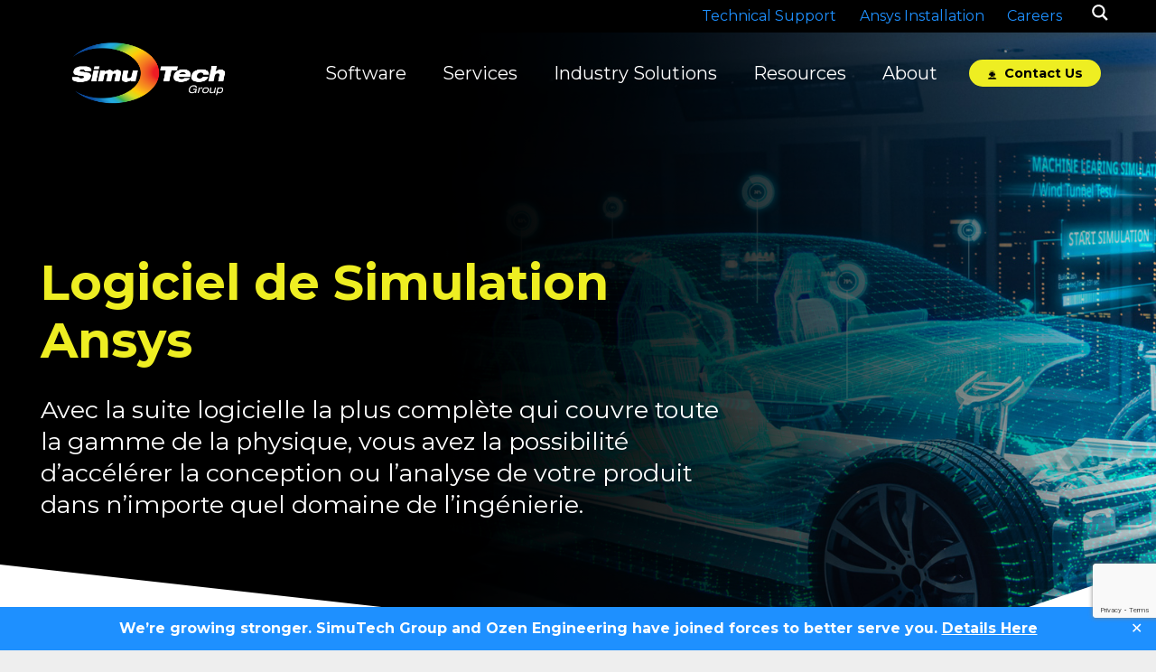

--- FILE ---
content_type: text/html; charset=UTF-8
request_url: https://simutechgroup.com/fr/logiciel-ansys/
body_size: 59249
content:
<!DOCTYPE HTML>
<html lang="fr-CA">
<head>
	<meta charset="UTF-8">
<script>
var gform;gform||(document.addEventListener("gform_main_scripts_loaded",function(){gform.scriptsLoaded=!0}),document.addEventListener("gform/theme/scripts_loaded",function(){gform.themeScriptsLoaded=!0}),window.addEventListener("DOMContentLoaded",function(){gform.domLoaded=!0}),gform={domLoaded:!1,scriptsLoaded:!1,themeScriptsLoaded:!1,isFormEditor:()=>"function"==typeof InitializeEditor,callIfLoaded:function(o){return!(!gform.domLoaded||!gform.scriptsLoaded||!gform.themeScriptsLoaded&&!gform.isFormEditor()||(gform.isFormEditor()&&console.warn("The use of gform.initializeOnLoaded() is deprecated in the form editor context and will be removed in Gravity Forms 3.1."),o(),0))},initializeOnLoaded:function(o){gform.callIfLoaded(o)||(document.addEventListener("gform_main_scripts_loaded",()=>{gform.scriptsLoaded=!0,gform.callIfLoaded(o)}),document.addEventListener("gform/theme/scripts_loaded",()=>{gform.themeScriptsLoaded=!0,gform.callIfLoaded(o)}),window.addEventListener("DOMContentLoaded",()=>{gform.domLoaded=!0,gform.callIfLoaded(o)}))},hooks:{action:{},filter:{}},addAction:function(o,r,e,t){gform.addHook("action",o,r,e,t)},addFilter:function(o,r,e,t){gform.addHook("filter",o,r,e,t)},doAction:function(o){gform.doHook("action",o,arguments)},applyFilters:function(o){return gform.doHook("filter",o,arguments)},removeAction:function(o,r){gform.removeHook("action",o,r)},removeFilter:function(o,r,e){gform.removeHook("filter",o,r,e)},addHook:function(o,r,e,t,n){null==gform.hooks[o][r]&&(gform.hooks[o][r]=[]);var d=gform.hooks[o][r];null==n&&(n=r+"_"+d.length),gform.hooks[o][r].push({tag:n,callable:e,priority:t=null==t?10:t})},doHook:function(r,o,e){var t;if(e=Array.prototype.slice.call(e,1),null!=gform.hooks[r][o]&&((o=gform.hooks[r][o]).sort(function(o,r){return o.priority-r.priority}),o.forEach(function(o){"function"!=typeof(t=o.callable)&&(t=window[t]),"action"==r?t.apply(null,e):e[0]=t.apply(null,e)})),"filter"==r)return e[0]},removeHook:function(o,r,t,n){var e;null!=gform.hooks[o][r]&&(e=(e=gform.hooks[o][r]).filter(function(o,r,e){return!!(null!=n&&n!=o.tag||null!=t&&t!=o.priority)}),gform.hooks[o][r]=e)}});
</script>

	<meta name='robots' content='index, follow, max-image-preview:large, max-snippet:-1, max-video-preview:-1' />
<link rel="alternate" href="https://simutechgroup.com/fr/logiciel-ansys/" hreflang="fr" />
<link rel="alternate" href="https://simutechgroup.com/ansys-software/" hreflang="en" />

	<!-- This site is optimized with the Yoast SEO Premium plugin v24.4 (Yoast SEO v26.7) - https://yoast.com/wordpress/plugins/seo/ -->
	<title>Logiciel Ansys | Ingénierie Assistée par Ordinateur</title>
	<meta name="description" content="La suite logicielle Ansys est le premier choix pour presque tous les besoins de simulation d’ingénierie, y compris FEA, CFD, systèmes, etc." />
	<link rel="canonical" href="https://simutechgroup.com/fr/logiciel-ansys/" />
	<meta property="og:locale" content="fr_CA" />
	<meta property="og:locale:alternate" content="en_US" />
	<meta property="og:type" content="article" />
	<meta property="og:title" content="Logiciel Ansys" />
	<meta property="og:description" content="La suite logicielle Ansys est le premier choix pour presque tous les besoins de simulation d’ingénierie, y compris FEA, CFD, systèmes, etc." />
	<meta property="og:url" content="https://simutechgroup.com/fr/logiciel-ansys/" />
	<meta property="og:site_name" content="SimuTech Group" />
	<meta property="article:publisher" content="https://www.facebook.com/SimuTechGroup/" />
	<meta property="article:modified_time" content="2025-01-16T16:19:14+00:00" />
	<meta property="og:image" content="https://simutechgroup.com/wp-content/uploads/2020/08/platform.png" />
	<meta name="twitter:card" content="summary_large_image" />
	<meta name="twitter:site" content="@SimuTechGroup" />
	<meta name="twitter:label1" content="Estimation du temps de lecture" />
	<meta name="twitter:data1" content="6 minutes" />
	<script type="application/ld+json" class="yoast-schema-graph">{"@context":"https://schema.org","@graph":[{"@type":"WebPage","@id":"https://simutechgroup.com/fr/logiciel-ansys/","url":"https://simutechgroup.com/fr/logiciel-ansys/","name":"Logiciel Ansys | Ingénierie Assistée par Ordinateur","isPartOf":{"@id":"https://simutechgroup.com/fr/#website"},"primaryImageOfPage":{"@id":"https://simutechgroup.com/fr/logiciel-ansys/#primaryimage"},"image":{"@id":"https://simutechgroup.com/fr/logiciel-ansys/#primaryimage"},"thumbnailUrl":"https://simutechgroup.com/wp-content/uploads/2020/08/platform.png","datePublished":"2022-05-16T16:38:13+00:00","dateModified":"2025-01-16T16:19:14+00:00","description":"La suite logicielle Ansys est le premier choix pour presque tous les besoins de simulation d’ingénierie, y compris FEA, CFD, systèmes, etc.","breadcrumb":{"@id":"https://simutechgroup.com/fr/logiciel-ansys/#breadcrumb"},"inLanguage":"fr-CA","potentialAction":[{"@type":"ReadAction","target":["https://simutechgroup.com/fr/logiciel-ansys/"]}]},{"@type":"ImageObject","inLanguage":"fr-CA","@id":"https://simutechgroup.com/fr/logiciel-ansys/#primaryimage","url":"https://simutechgroup.com/wp-content/uploads/2020/08/platform.png","contentUrl":"https://simutechgroup.com/wp-content/uploads/2020/08/platform.png"},{"@type":"BreadcrumbList","@id":"https://simutechgroup.com/fr/logiciel-ansys/#breadcrumb","itemListElement":[{"@type":"ListItem","position":1,"name":"Home","item":"https://simutechgroup.com/"},{"@type":"ListItem","position":2,"name":"Logiciel Ansys"}]},{"@type":"WebSite","@id":"https://simutechgroup.com/fr/#website","url":"https://simutechgroup.com/fr/","name":"SimuTech Group","description":"Engineering, Automation, Consulting, B2B Mentors, Software, Industrial Development","publisher":{"@id":"https://simutechgroup.com/fr/#organization"},"potentialAction":[{"@type":"SearchAction","target":{"@type":"EntryPoint","urlTemplate":"https://simutechgroup.com/fr/?s={search_term_string}"},"query-input":{"@type":"PropertyValueSpecification","valueRequired":true,"valueName":"search_term_string"}}],"inLanguage":"fr-CA"},{"@type":"Organization","@id":"https://simutechgroup.com/fr/#organization","name":"SimuTech Group","url":"https://simutechgroup.com/fr/","logo":{"@type":"ImageObject","inLanguage":"fr-CA","@id":"https://simutechgroup.com/fr/#/schema/logo/image/","url":"https://simutechgroup.com/wp-content/uploads/2021/01/blue-logo-no-tagline-100pxwide.png","contentUrl":"https://simutechgroup.com/wp-content/uploads/2021/01/blue-logo-no-tagline-100pxwide.png","width":100,"height":41,"caption":"SimuTech Group"},"image":{"@id":"https://simutechgroup.com/fr/#/schema/logo/image/"},"sameAs":["https://www.facebook.com/SimuTechGroup/","https://x.com/SimuTechGroup","https://www.instagram.com/thesimutechgroup/","https://www.linkedin.com/company/simutech-group/","https://www.youtube.com/c/SimuTechGroup"]}]}</script>
	<!-- / Yoast SEO Premium plugin. -->


<link rel='dns-prefetch' href='//www.google.com' />
<link rel='dns-prefetch' href='//fonts.googleapis.com' />
<link rel="alternate" type="application/rss+xml" title="SimuTech Group &raquo; Flux des commentaires" href="https://simutechgroup.com/fr/comments/feed/" />
<link rel="alternate" title="oEmbed (JSON)" type="application/json+oembed" href="https://simutechgroup.com/wp-json/oembed/1.0/embed?url=https%3A%2F%2Fsimutechgroup.com%2Ffr%2Flogiciel-ansys%2F&#038;lang=fr" />
<link rel="alternate" title="oEmbed (XML)" type="text/xml+oembed" href="https://simutechgroup.com/wp-json/oembed/1.0/embed?url=https%3A%2F%2Fsimutechgroup.com%2Ffr%2Flogiciel-ansys%2F&#038;format=xml&#038;lang=fr" />
		<style>
			.lazyload,
			.lazyloading {
				max-width: 100%;
			}
		</style>
		<meta name="viewport" content="width=device-width, initial-scale=1">
<meta name="SKYPE_TOOLBAR" content="SKYPE_TOOLBAR_PARSER_COMPATIBLE">
<meta name="theme-color" content="#f5f5f5">
<meta property="og:locale:alternate" content="es-MX">
<meta property="og:locale:alternate" content="kn">
<meta property="og:locale:alternate" content="zh-CN">
<meta property="og:locale:alternate" content="de-DE">
<meta property="og:locale:alternate" content="ja">
<meta property="og:locale:alternate" content="en-US">
<style id='wp-img-auto-sizes-contain-inline-css'>
img:is([sizes=auto i],[sizes^="auto," i]){contain-intrinsic-size:3000px 1500px}
/*# sourceURL=wp-img-auto-sizes-contain-inline-css */
</style>
<link rel='stylesheet' id='mec-select2-style-css' href='https://simutechgroup.com/wp-content/plugins/modern-events-calendar-lite/assets/packages/select2/select2.min.css?ver=6.5.5' media='all' />
<link rel='stylesheet' id='mec-font-icons-css' href='https://simutechgroup.com/wp-content/plugins/modern-events-calendar-lite/assets/css/iconfonts.css?ver=6.9' media='all' />
<link rel='stylesheet' id='mec-frontend-style-css' href='https://simutechgroup.com/wp-content/plugins/modern-events-calendar-lite/assets/css/frontend.min.css?ver=6.5.5' media='all' />
<link rel='stylesheet' id='mec-tooltip-style-css' href='https://simutechgroup.com/wp-content/plugins/modern-events-calendar-lite/assets/packages/tooltip/tooltip.css?ver=6.9' media='all' />
<link rel='stylesheet' id='mec-tooltip-shadow-style-css' href='https://simutechgroup.com/wp-content/plugins/modern-events-calendar-lite/assets/packages/tooltip/tooltipster-sideTip-shadow.min.css?ver=6.9' media='all' />
<link rel='stylesheet' id='featherlight-css' href='https://simutechgroup.com/wp-content/plugins/modern-events-calendar-lite/assets/packages/featherlight/featherlight.css?ver=6.9' media='all' />
<link rel='stylesheet' id='mec-custom-google-font-css' href='https://fonts.googleapis.com/css?family=Roboto%3A100%2C+100italic%2C+300%2C+300italic%2C+regular%2C+italic%2C+500%2C+500italic%2C+700%2C+700italic%2C+900%2C+900italic%2C+%7CRoboto%3A900italic%2C+900italic%2C+900italic%2C+900italic%2C+900italic%2C+900italic%2C+900italic%2C+900italic%2C+900italic%2C+900italic%2C+900italic%2C+900italic%2C+&#038;subset=latin%2Clatin-ext' media='all' />
<link rel='stylesheet' id='mec-lity-style-css' href='https://simutechgroup.com/wp-content/plugins/modern-events-calendar-lite/assets/packages/lity/lity.min.css?ver=6.9' media='all' />
<link rel='stylesheet' id='mec-general-calendar-style-css' href='https://simutechgroup.com/wp-content/plugins/modern-events-calendar-lite/assets/css/mec-general-calendar.css?ver=6.9' media='all' />
<link rel='stylesheet' id='dashicons-css' href='https://simutechgroup.com/wp-includes/css/dashicons.min.css?ver=6.9' media='all' />
<link rel='stylesheet' id='post-views-counter-frontend-css' href='https://simutechgroup.com/wp-content/plugins/post-views-counter/css/frontend.css?ver=1.7.0' media='all' />
<style id='wp-emoji-styles-inline-css'>

	img.wp-smiley, img.emoji {
		display: inline !important;
		border: none !important;
		box-shadow: none !important;
		height: 1em !important;
		width: 1em !important;
		margin: 0 0.07em !important;
		vertical-align: -0.1em !important;
		background: none !important;
		padding: 0 !important;
	}
/*# sourceURL=wp-emoji-styles-inline-css */
</style>
<link rel='stylesheet' id='simple-banner-style-css' href='https://simutechgroup.com/wp-content/plugins/simple-banner/simple-banner.css?ver=3.2.0' media='all' />
<link rel='stylesheet' id='us-fonts-css' href='https://fonts.googleapis.com/css?family=Montserrat%3A400%2C700%2C200%2C300&#038;display=swap&#038;ver=6.9' media='all' />
<link rel='stylesheet' id='js_composer_custom_css-css' href='//simutechgroup.com/wp-content/uploads/js_composer/custom.css?ver=8.1' media='all' />
<link rel='stylesheet' id='gravity_forms_theme_reset-css' href='https://simutechgroup.com/wp-content/plugins/gravityforms/assets/css/dist/gravity-forms-theme-reset.min.css?ver=2.9.25' media='all' />
<link rel='stylesheet' id='gravity_forms_theme_foundation-css' href='https://simutechgroup.com/wp-content/plugins/gravityforms/assets/css/dist/gravity-forms-theme-foundation.min.css?ver=2.9.25' media='all' />
<link rel='stylesheet' id='gravity_forms_theme_framework-css' href='https://simutechgroup.com/wp-content/plugins/gravityforms/assets/css/dist/gravity-forms-theme-framework.min.css?ver=2.9.25' media='all' />
<link rel='stylesheet' id='gravity_forms_orbital_theme-css' href='https://simutechgroup.com/wp-content/plugins/gravityforms/assets/css/dist/gravity-forms-orbital-theme.min.css?ver=2.9.25' media='all' />
<link rel='stylesheet' id='us-style-css' href='//simutechgroup.com/wp-content/themes/Impreza/css/style.min.css?ver=8.33.2' media='all' />
<link rel='stylesheet' id='us-gravityforms-css' href='//simutechgroup.com/wp-content/themes/Impreza/common/css/plugins/gravityforms.min.css?ver=8.33.2' media='all' />
<link rel='stylesheet' id='bsf-Defaults-css' href='https://simutechgroup.com/wp-content/uploads/smile_fonts/Defaults/Defaults.css?ver=3.19.26' media='all' />
<link rel='stylesheet' id='ultimate-vc-addons-style-css' href='https://simutechgroup.com/wp-content/plugins/Ultimate_VC_Addons/assets/min-css/style.min.css?ver=3.19.26' media='all' />
<script src="https://simutechgroup.com/wp-includes/js/jquery/jquery.min.js?ver=3.7.1" id="jquery-core-js"></script>
<script src="https://simutechgroup.com/wp-content/plugins/modern-events-calendar-lite/assets/js/mec-general-calendar.js?ver=6.5.5" id="mec-general-calendar-script-js"></script>
<script id="mec-frontend-script-js-extra">
var mecdata = {"day":"day","days":"days","hour":"hour","hours":"hours","minute":"minute","minutes":"minutes","second":"second","seconds":"seconds","elementor_edit_mode":"no","recapcha_key":"","ajax_url":"https://simutechgroup.com/wp-admin/admin-ajax.php","fes_nonce":"fcb3a075ec","current_year":"2026","current_month":"01","datepicker_format":"dd-mm-yy&d-m-Y"};
//# sourceURL=mec-frontend-script-js-extra
</script>
<script src="https://simutechgroup.com/wp-content/plugins/modern-events-calendar-lite/assets/js/frontend.js?ver=6.5.5" id="mec-frontend-script-js"></script>
<script src="https://simutechgroup.com/wp-content/plugins/modern-events-calendar-lite/assets/js/events.js?ver=6.5.5" id="mec-events-script-js"></script>
<script id="simple-banner-script-js-before">
const simpleBannerScriptParams = {"pro_version_enabled":"","debug_mode":"","id":6029,"version":"3.2.0","banner_params":[{"hide_simple_banner":"no","simple_banner_prepend_element":"body","simple_banner_position":"footer","header_margin":"0","header_padding":"0","wp_body_open_enabled":"","wp_body_open":true,"simple_banner_z_index":"","simple_banner_text":"We\u2019re growing stronger. SimuTech Group and Ozen Engineering have joined forces to better serve you. <a href=\"https:\/\/simutechgroup.com\/ozen-engineering-merges-with-simutech-group\/\ufeff\ufeff\" style=\"text-decoration: underline !important\">Details Here<\/a>","disabled_on_current_page":false,"disabled_pages_array":[],"is_current_page_a_post":false,"disabled_on_posts":"","simple_banner_disabled_page_paths":"","simple_banner_font_size":"16px","simple_banner_color":"#1e90ff","simple_banner_text_color":"","simple_banner_link_color":"#ffffff","simple_banner_close_color":"#ffffff","simple_banner_custom_css":"padding: 0 50px;","simple_banner_scrolling_custom_css":"","simple_banner_text_custom_css":"","simple_banner_button_css":"","site_custom_css":"","keep_site_custom_css":"","site_custom_js":"","keep_site_custom_js":"","close_button_enabled":"on","close_button_expiration":"","close_button_cookie_set":false,"current_date":{"date":"2026-01-19 17:10:11.528810","timezone_type":3,"timezone":"UTC"},"start_date":{"date":"2026-01-19 17:10:11.528817","timezone_type":3,"timezone":"UTC"},"end_date":{"date":"2026-01-19 17:10:11.528821","timezone_type":3,"timezone":"UTC"},"simple_banner_start_after_date":"","simple_banner_remove_after_date":"","simple_banner_insert_inside_element":""}]}
//# sourceURL=simple-banner-script-js-before
</script>
<script src="https://simutechgroup.com/wp-content/plugins/simple-banner/simple-banner.js?ver=3.2.0" id="simple-banner-script-js"></script>
<script defer='defer' src="https://simutechgroup.com/wp-content/plugins/gravityforms/js/jquery.json.min.js?ver=2.9.25" id="gform_json-js"></script>
<script id="gform_gravityforms-js-extra">
var gf_global = {"gf_currency_config":{"name":"Dollar US","symbol_left":"$","symbol_right":"","symbol_padding":"","thousand_separator":",","decimal_separator":".","decimals":2,"code":"USD"},"base_url":"https://simutechgroup.com/wp-content/plugins/gravityforms","number_formats":[],"spinnerUrl":"https://simutechgroup.com/wp-content/plugins/gravityforms/images/spinner.svg","version_hash":"2b1ecf0339efef0179c60878d29905fc","strings":{"newRowAdded":"Nouvelle ligne ajout\u00e9e.","rowRemoved":"Ligne supprim\u00e9e","formSaved":"Le formulaire a \u00e9t\u00e9 sauvegard\u00e9. Le contenu contient un lien pour revenir et compl\u00e9ter le formulaire."}};
var gform_i18n = {"datepicker":{"days":{"monday":"Mo","tuesday":"Tu","wednesday":"We","thursday":"Th","friday":"Fr","saturday":"Sa","sunday":"Su"},"months":{"january":"Janvier","february":"F\u00e9vrier","march":"Mars","april":"Avril","may":"May","june":"Juin","july":"Juillet","august":"Ao\u00fbt","september":"Septembre","october":"Octobre","november":"Novembre","december":"D\u00e9cembre"},"firstDay":0,"iconText":"S\u00e9lectionner une date"}};
var gf_legacy_multi = {"13":""};
var gform_gravityforms = {"strings":{"invalid_file_extension":"Ce type de fichier n\u2019est pas autoris\u00e9. Seuls les formats suivants sont autoris\u00e9s :","delete_file":"Supprimer ce fichier","in_progress":"en cours","file_exceeds_limit":"Le fichier d\u00e9passe la taille autoris\u00e9e.","illegal_extension":"Ce type de fichier n\u2019est pas autoris\u00e9.","max_reached":"Nombre de fichiers maximal atteint","unknown_error":"Une erreur s\u2019est produite lors de la sauvegarde du fichier sur le serveur","currently_uploading":"Veuillez attendre la fin de l\u2019envoi","cancel":"Annuler","cancel_upload":"Annuler cet envoi","cancelled":"Annul\u00e9","error":"Erreur","message":"Message"},"vars":{"images_url":"https://simutechgroup.com/wp-content/plugins/gravityforms/images"}};
//# sourceURL=gform_gravityforms-js-extra
</script>
<script id="gform_gravityforms-js-before">

//# sourceURL=gform_gravityforms-js-before
</script>
<script defer='defer' src="https://simutechgroup.com/wp-content/plugins/gravityforms/js/gravityforms.min.js?ver=2.9.25" id="gform_gravityforms-js"></script>
<script id="gform_conditional_logic-js-extra">
var gf_legacy = {"is_legacy":""};
//# sourceURL=gform_conditional_logic-js-extra
</script>
<script defer='defer' src="https://simutechgroup.com/wp-content/plugins/gravityforms/js/conditional_logic.min.js?ver=2.9.25" id="gform_conditional_logic-js"></script>
<script defer='defer' src="https://www.google.com/recaptcha/api.js?hl=en&amp;ver=6.9#038;render=explicit" id="gform_recaptcha-js"></script>
<script defer='defer' src="https://simutechgroup.com/wp-content/plugins/gravityforms/assets/js/dist/utils.min.js?ver=48a3755090e76a154853db28fc254681" id="gform_gravityforms_utils-js"></script>
<script src="https://simutechgroup.com/wp-content/plugins/Ultimate_VC_Addons/assets/min-js/ultimate-params.min.js?ver=3.19.26" id="ultimate-vc-addons-params-js"></script>
<script src="https://simutechgroup.com/wp-content/plugins/Ultimate_VC_Addons/assets/min-js/custom.min.js?ver=3.19.26" id="ultimate-vc-addons-custom-js"></script>
<script></script><link rel="https://api.w.org/" href="https://simutechgroup.com/wp-json/" /><link rel="alternate" title="JSON" type="application/json" href="https://simutechgroup.com/wp-json/wp/v2/pages/6029" /><link rel="EditURI" type="application/rsd+xml" title="RSD" href="https://simutechgroup.com/xmlrpc.php?rsd" />
<link rel='shortlink' href='https://simutechgroup.com/?p=6029' />
<!-- HFCM by 99 Robots - Snippet # 2: meta tag -->
<meta name="google-site-verification" content="1WuYM1GqgHP0ZH0sSSSBbOZcdkok4JXnapETaSMbMjY" />
<!-- /end HFCM by 99 Robots -->
<!-- HFCM by 99 Robots - Snippet # 4: Channel Maven Tracking -->
<script nowprocket nitro-exclude seraph-accel-crit="1" data-cfasync="false" type="text/javascript" src="https://cdn.seoplatform.io/injector.js?websiteId=26161"></script>
<!-- /end HFCM by 99 Robots -->
<style id="simple-banner-header-margin" type="text/css">header{margin-top:0;}</style><style id="simple-banner-header-padding" type="text/css" >header{padding-top:0;}</style><style id="simple-banner-position" type="text/css">.simple-banner{position:fixed;bottom:0;}</style><style id="simple-banner-font-size" type="text/css">.simple-banner .simple-banner-text{font-size:16px;}</style><style id="simple-banner-background-color" type="text/css">.simple-banner{background:#1e90ff;}</style><style id="simple-banner-text-color" type="text/css">.simple-banner .simple-banner-text{color: #ffffff;}</style><style id="simple-banner-link-color" type="text/css">.simple-banner .simple-banner-text a{color:#ffffff;}</style><style id="simple-banner-z-index" type="text/css">.simple-banner{z-index: 99999;}</style><style id="simple-banner-close-color" type="text/css">.simple-banner .simple-banner-button{color:#ffffff;}</style><style id="simple-banner-custom-css" type="text/css">.simple-banner{padding: 0 50px;}</style><style id="simple-banner-site-custom-css-dummy" type="text/css"></style><script id="simple-banner-site-custom-js-dummy" type="text/javascript"></script>		<script>
			document.documentElement.className = document.documentElement.className.replace('no-js', 'js');
		</script>
				<style>
			.no-js img.lazyload {
				display: none;
			}

			figure.wp-block-image img.lazyloading {
				min-width: 150px;
			}

			.lazyload,
			.lazyloading {
				--smush-placeholder-width: 100px;
				--smush-placeholder-aspect-ratio: 1/1;
				width: var(--smush-image-width, var(--smush-placeholder-width)) !important;
				aspect-ratio: var(--smush-image-aspect-ratio, var(--smush-placeholder-aspect-ratio)) !important;
			}

						.lazyload, .lazyloading {
				opacity: 0;
			}

			.lazyloaded {
				opacity: 1;
				transition: opacity 400ms;
				transition-delay: 0ms;
			}

					</style>
				<script id="us_add_no_touch">
			if ( ! /Android|webOS|iPhone|iPad|iPod|BlackBerry|IEMobile|Opera Mini/i.test( navigator.userAgent ) ) {
				document.documentElement.classList.add( "no-touch" );
			}
		</script>
				<script id="us_color_scheme_switch_class">
			if ( document.cookie.includes( "us_color_scheme_switch_is_on=true" ) ) {
				document.documentElement.classList.add( "us-color-scheme-on" );
			}
		</script>
		<meta name="generator" content="Powered by WPBakery Page Builder - drag and drop page builder for WordPress."/>
<meta name="generator" content="Powered by Slider Revolution 6.7.40 - responsive, Mobile-Friendly Slider Plugin for WordPress with comfortable drag and drop interface." />
<link rel="icon" href="https://simutechgroup.com/wp-content/uploads/2024/09/simutech-fav-1.webp" sizes="32x32" />
<link rel="icon" href="https://simutechgroup.com/wp-content/uploads/2024/09/simutech-fav-1.webp" sizes="192x192" />
<link rel="apple-touch-icon" href="https://simutechgroup.com/wp-content/uploads/2024/09/simutech-fav-1.webp" />
<meta name="msapplication-TileImage" content="https://simutechgroup.com/wp-content/uploads/2024/09/simutech-fav-1.webp" />
<script>function setREVStartSize(e){
			//window.requestAnimationFrame(function() {
				window.RSIW = window.RSIW===undefined ? window.innerWidth : window.RSIW;
				window.RSIH = window.RSIH===undefined ? window.innerHeight : window.RSIH;
				try {
					var pw = document.getElementById(e.c).parentNode.offsetWidth,
						newh;
					pw = pw===0 || isNaN(pw) || (e.l=="fullwidth" || e.layout=="fullwidth") ? window.RSIW : pw;
					e.tabw = e.tabw===undefined ? 0 : parseInt(e.tabw);
					e.thumbw = e.thumbw===undefined ? 0 : parseInt(e.thumbw);
					e.tabh = e.tabh===undefined ? 0 : parseInt(e.tabh);
					e.thumbh = e.thumbh===undefined ? 0 : parseInt(e.thumbh);
					e.tabhide = e.tabhide===undefined ? 0 : parseInt(e.tabhide);
					e.thumbhide = e.thumbhide===undefined ? 0 : parseInt(e.thumbhide);
					e.mh = e.mh===undefined || e.mh=="" || e.mh==="auto" ? 0 : parseInt(e.mh,0);
					if(e.layout==="fullscreen" || e.l==="fullscreen")
						newh = Math.max(e.mh,window.RSIH);
					else{
						e.gw = Array.isArray(e.gw) ? e.gw : [e.gw];
						for (var i in e.rl) if (e.gw[i]===undefined || e.gw[i]===0) e.gw[i] = e.gw[i-1];
						e.gh = e.el===undefined || e.el==="" || (Array.isArray(e.el) && e.el.length==0)? e.gh : e.el;
						e.gh = Array.isArray(e.gh) ? e.gh : [e.gh];
						for (var i in e.rl) if (e.gh[i]===undefined || e.gh[i]===0) e.gh[i] = e.gh[i-1];
											
						var nl = new Array(e.rl.length),
							ix = 0,
							sl;
						e.tabw = e.tabhide>=pw ? 0 : e.tabw;
						e.thumbw = e.thumbhide>=pw ? 0 : e.thumbw;
						e.tabh = e.tabhide>=pw ? 0 : e.tabh;
						e.thumbh = e.thumbhide>=pw ? 0 : e.thumbh;
						for (var i in e.rl) nl[i] = e.rl[i]<window.RSIW ? 0 : e.rl[i];
						sl = nl[0];
						for (var i in nl) if (sl>nl[i] && nl[i]>0) { sl = nl[i]; ix=i;}
						var m = pw>(e.gw[ix]+e.tabw+e.thumbw) ? 1 : (pw-(e.tabw+e.thumbw)) / (e.gw[ix]);
						newh =  (e.gh[ix] * m) + (e.tabh + e.thumbh);
					}
					var el = document.getElementById(e.c);
					if (el!==null && el) el.style.height = newh+"px";
					el = document.getElementById(e.c+"_wrapper");
					if (el!==null && el) {
						el.style.height = newh+"px";
						el.style.display = "block";
					}
				} catch(e){
					console.log("Failure at Presize of Slider:" + e)
				}
			//});
		  };</script>
		<style id="wp-custom-css">
			.single-line-tabs ul {
  display: flex !important;
  flex-wrap: nowrap !important;
  overflow-x: auto !important;
  white-space: nowrap !important;
  padding: 0 !important;
  margin: 0 !important;
}

.single-line-tabs ul > li {
  flex: 1 1 0 !important;
  min-width: 0 !important;
  display: flex !important;
  align-items: center !important;
  justify-content: center !important;
}

.single-line-tabs ul > li > a {
  display: block !important;
  white-space: normal !important;
  word-break: break-word !important;
  overflow-wrap: break-word !important;
  text-align: center !important;
  width: 100% !important;
  height: 100% !important;
  padding: 10px !important;
}

#quan_ico_li .uavc-list-content{
	padding-bottom: 1em !important;
}


@media (max-width: 767px) {
  
  #quan_ico_li .vc_column-inner {
    padding-bottom: 0 !important;
    margin-bottom: 0 !important;
  }

  #quan_ico_li .uavc-list-icon-wrapper.ult-adjust-bottom-margin {
    margin-bottom: 0 !important;
  }

  #quan_ico_li .wpb_column {
    margin-bottom: 0 !important;
    padding-bottom: 0 !important;
  }
	
.us_custom_1bab02a6{
		box-shadow: none !important;
	}

}

.w-grid-list .w-post-elm.post_taxonomy:hover {
    background-color: #00377b !important;
}
.biorow .w-image {
    margin: auto;
}
.w-grid.type_grid .w-grid-list article .w-grid-item-h {
    width: 100%;
    max-width: 100%;
    padding: 15px !important;
}
.w-grid.type_grid .w-grid-list {
    --columns: 4;
}
.w-grid.type_grid .w-grid-list article {
	width:100% !important;
}

.grecaptcha-badge {
z-index: 99999 !important;
	bottom: 5% !important;
}

@media only screen and (min-width:1025px) and (max-width:1199px) {
	.w-grid.type_grid .w-grid-list {
			--columns: 3;
	}
}
@media only screen and (min-width:768px) and (max-width:1024px) {
	.w-grid.type_grid .w-grid-list {
			--columns: 2;
	}
}
@media (max-width:767px) {
	.w-grid.type_grid .w-grid-list {
			--columns: 1;
	}
}
.vimeo .wpb_wrapper {
    padding-top: 56%;
    position: relative;
}
.vimeo .wpb_wrapper iframe {
    position: absolute;
    top: 0;
    height: 100%;
}
.gform_wrapper .gform_fields .gfield select, .gform_wrapper .gform_fields .gfield select:focus {
    background-image: none !important;
}
.search-results #page-content > .l-section.with_shape {
    padding-bottom: 0;
    background-size: cover !important;
	background-image:url(https://simutechgroup.com/wp-content/uploads/2024/06/meshing-hero.jpg) !important;
}
.search-results #page-content > .l-section.with_shape .l-section-h.i-cf {
    padding-top: 0;
}
.search-results #page-content > .l-section.with_shape .ult-spacer {
    height: 100px;
}
.search-results .w-grid>.pagination {
    margin-top: 6rem;
}
.l-header.bg_transparent:not(.sticky) div.l-subheader.at_top {
    background-color: #000;
}

.l-header.sticky .ush_image_1 {
    padding-top: 10px;
}
.search-results .w-grid[class*="cols_"] .w-grid-item {
    padding: 0;
}
.search-results .w-grid[class*="cols_"] .w-grid-list {
    row-gap: 30px;
}
@media (min-width:650px) {
	.search-results .w-grid[class*="cols_"] .w-grid-list {
    margin-left: 3%;
}
	.search-results .w-grid[class*="cols_"] .w-grid-item .w-grid-item-h {
    width: 100%;
    max-width: 94%;
}
}
.g-placeholder, #page-footer .hbspt-form .hs_recaptcha {
	display:none !important;
}
.error404 header#page-header,
.single-mec-events header#page-header {
    background-color: #000;
}
.single-mec-events section#main-content {
    padding-top: 165px;
}
.page-404.align_center:before {
    content: "404";
    font-size: 200px;
    font-weight: 600;
    display: block;
    color: #d9d9d9;
    margin-top: 120px;
}
section#software .wpb_text_column.progblock {
    background-color: #00377b33;
}
section#software .wpb_text_column.progblock h5 a {
    color: #003A6C !important;
    font-weight: 500;
}
@media (max-width:767px) {
	.page-404.align_center:before {
			font-size: 110px;
	}
}

.fab.fa-x-twitter svg {
	display: none !important;
}

@media only screen and (min-width:1151px) {
	.w-nav.type_desktop.dropdown_slide .w-nav-list:not(.level_1) {
		width: 310px;
    padding: 10px 0;
	}
	.w-nav.type_desktop .w-nav-anchor:not(.level_1) {
    white-space: initial;
    font-size: 15px;
    padding: 7px 20px;
	}
}


/*HEADING CLASS*/
.sh__heading{
	font-size:54px !important;
/* 	color:#00377b; */
	font-weight:700;
}

.sh__heading2{
	font-size:40px !important;
	font-weight:700;
}

.sh__subHeading{
	font-size:31px !important;
/* 	color:#00377b; */
		font-weight:700;
}

.sh__heroSubHeading{
	font-size:31px !important;
		font-weight:400;
}

.sh__smHeading{
	font-size:27px !important;
	color:#1a1a1a;
	font-weight:700;
}

.fw-400 {
	font-weight:400 !important;
}
.fw-200 {
	font-weight:200 !important;
}

.center{
	text-align:center;
}

.right{
	text-align:right;
}

.yellow {
	color:#eeee22 !important;
	background: transparent !important;
}

.black {
	color:#1a1a1a;
}

.pm-0{
	 padding: 0 !important;
  margin: 0 !important;
	border-radius:0 !important;
}

.mb-15 {
	margin-bottom:15px;
}
footer div#gform_fields_8 label, footer div#gform_fields_8 legend {
    color: #fff;
}
div#gform_fields_8 {
    row-gap: 15px;
}
div#gform_wrapper_8 .gform_footer {
    margin-top: 0px;
}
footer div#gform_fields_8 label, footer div#gform_fields_8 legend {
    color: #fff;
    margin-bottom: 5px !important;
}
div#gform_wrapper_8 input:not([type=submit]):not([type=checkbox]):not([type=radio]) {
    min-height: 40px;
}
div#gform_wrapper_8 p.gform_required_legend {
    display: none;
}
/* mobile layout: 320px */
@media only screen and  (max-width: 767px)
{                       
	.sh__heading{
		font-size:32px !important;
	}
	
	.sh__heading2{
		font-size:32px !important;
	}
	
	.sh__subHeading{
		font-size:27px !important;
		color:#00377b;
	}
	
	.sh__smHeading{
		font-size:24px !important;
	}
	
	.sh__heroSubHeading{
		font-size:27px !important;
	}
}
/* Make any H3 inside this accordion bold */
.accordion-h3-bold h3{
  font-weight: 700;   /* or 600 if you prefer */
}
		</style>
		<noscript><style> .wpb_animate_when_almost_visible { opacity: 1; }</style></noscript><style type="text/css">.mec-wrap, .mec-wrap div:not([class^="elementor-"]), .lity-container, .mec-wrap h1, .mec-wrap h2, .mec-wrap h3, .mec-wrap h4, .mec-wrap h5, .mec-wrap h6, .entry-content .mec-wrap h1, .entry-content .mec-wrap h2, .entry-content .mec-wrap h3, .entry-content .mec-wrap h4, .entry-content .mec-wrap h5, .entry-content .mec-wrap h6, .mec-wrap .mec-totalcal-box input[type="submit"], .mec-wrap .mec-totalcal-box .mec-totalcal-view span, .mec-agenda-event-title a, .lity-content .mec-events-meta-group-booking select, .lity-content .mec-book-ticket-variation h5, .lity-content .mec-events-meta-group-booking input[type="number"], .lity-content .mec-events-meta-group-booking input[type="text"], .lity-content .mec-events-meta-group-booking input[type="email"],.mec-organizer-item a, .mec-single-event .mec-events-meta-group-booking ul.mec-book-tickets-container li.mec-book-ticket-container label { font-family: "Montserrat", -apple-system, BlinkMacSystemFont, "Segoe UI", Roboto, sans-serif;}.mec-event-content p, .mec-search-bar-result .mec-event-detail{ font-family: Roboto, sans-serif;} .mec-wrap .mec-totalcal-box input, .mec-wrap .mec-totalcal-box select, .mec-checkboxes-search .mec-searchbar-category-wrap, .mec-wrap .mec-totalcal-box .mec-totalcal-view span { font-family: "Roboto", Helvetica, Arial, sans-serif; }.mec-event-grid-modern .event-grid-modern-head .mec-event-day, .mec-event-list-minimal .mec-time-details, .mec-event-list-minimal .mec-event-detail, .mec-event-list-modern .mec-event-detail, .mec-event-grid-minimal .mec-time-details, .mec-event-grid-minimal .mec-event-detail, .mec-event-grid-simple .mec-event-detail, .mec-event-cover-modern .mec-event-place, .mec-event-cover-clean .mec-event-place, .mec-calendar .mec-event-article .mec-localtime-details div, .mec-calendar .mec-event-article .mec-event-detail, .mec-calendar.mec-calendar-daily .mec-calendar-d-top h2, .mec-calendar.mec-calendar-daily .mec-calendar-d-top h3, .mec-toggle-item-col .mec-event-day, .mec-weather-summary-temp { font-family: "Roboto", sans-serif; } .mec-fes-form, .mec-fes-list, .mec-fes-form input, .mec-event-date .mec-tooltip .box, .mec-event-status .mec-tooltip .box, .ui-datepicker.ui-widget, .mec-fes-form button[type="submit"].mec-fes-sub-button, .mec-wrap .mec-timeline-events-container p, .mec-wrap .mec-timeline-events-container h4, .mec-wrap .mec-timeline-events-container div, .mec-wrap .mec-timeline-events-container a, .mec-wrap .mec-timeline-events-container span { font-family: -apple-system, BlinkMacSystemFont, "Segoe UI", Roboto, sans-serif !important; }.mec-hourly-schedule-speaker-name, .mec-events-meta-group-countdown .countdown-w span, .mec-single-event .mec-event-meta dt, .mec-hourly-schedule-speaker-job-title, .post-type-archive-mec-events h1, .mec-ticket-available-spots .mec-event-ticket-name, .tax-mec_category h1, .mec-wrap h1, .mec-wrap h2, .mec-wrap h3, .mec-wrap h4, .mec-wrap h5, .mec-wrap h6,.entry-content .mec-wrap h1, .entry-content .mec-wrap h2, .entry-content .mec-wrap h3,.entry-content  .mec-wrap h4, .entry-content .mec-wrap h5, .entry-content .mec-wrap h6{ font-family: 'Roboto', Helvetica, Arial, sans-serif;}.mec-single-event .mec-event-meta .mec-events-event-cost, .mec-event-data-fields .mec-event-data-field-item .mec-event-data-field-value, .mec-event-data-fields .mec-event-data-field-item .mec-event-data-field-name, .mec-wrap .info-msg div, .mec-wrap .mec-error div, .mec-wrap .mec-success div, .mec-wrap .warning-msg div, .mec-breadcrumbs .mec-current, .mec-events-meta-group-tags, .mec-single-event .mec-events-meta-group-booking .mec-event-ticket-available, .mec-single-modern .mec-single-event-bar>div dd, .mec-single-event .mec-event-meta dd, .mec-single-event .mec-event-meta dd a, .mec-next-occ-booking span, .mec-hourly-schedule-speaker-description, .mec-single-event .mec-speakers-details ul li .mec-speaker-job-title, .mec-single-event .mec-speakers-details ul li .mec-speaker-name, .mec-event-data-field-items, .mec-load-more-button, .mec-events-meta-group-tags a, .mec-events-button, .mec-wrap abbr, .mec-event-schedule-content dl dt, .mec-breadcrumbs a, .mec-breadcrumbs span .mec-event-content p, .mec-wrap p { font-family: 'Roboto',sans-serif; font-weight:300;}.mec-event-grid-minimal .mec-modal-booking-button:hover, .mec-events-timeline-wrap .mec-organizer-item a, .mec-events-timeline-wrap .mec-organizer-item:after, .mec-events-timeline-wrap .mec-shortcode-organizers i, .mec-timeline-event .mec-modal-booking-button, .mec-wrap .mec-map-lightbox-wp.mec-event-list-classic .mec-event-date, .mec-timetable-t2-col .mec-modal-booking-button:hover, .mec-event-container-classic .mec-modal-booking-button:hover, .mec-calendar-events-side .mec-modal-booking-button:hover, .mec-event-grid-yearly  .mec-modal-booking-button, .mec-events-agenda .mec-modal-booking-button, .mec-event-grid-simple .mec-modal-booking-button, .mec-event-list-minimal  .mec-modal-booking-button:hover, .mec-timeline-month-divider,  .mec-wrap.colorskin-custom .mec-totalcal-box .mec-totalcal-view span:hover,.mec-wrap.colorskin-custom .mec-calendar.mec-event-calendar-classic .mec-selected-day,.mec-wrap.colorskin-custom .mec-color, .mec-wrap.colorskin-custom .mec-event-sharing-wrap .mec-event-sharing > li:hover a, .mec-wrap.colorskin-custom .mec-color-hover:hover, .mec-wrap.colorskin-custom .mec-color-before *:before ,.mec-wrap.colorskin-custom .mec-widget .mec-event-grid-classic.owl-carousel .owl-nav i,.mec-wrap.colorskin-custom .mec-event-list-classic a.magicmore:hover,.mec-wrap.colorskin-custom .mec-event-grid-simple:hover .mec-event-title,.mec-wrap.colorskin-custom .mec-single-event .mec-event-meta dd.mec-events-event-categories:before,.mec-wrap.colorskin-custom .mec-single-event-date:before,.mec-wrap.colorskin-custom .mec-single-event-time:before,.mec-wrap.colorskin-custom .mec-events-meta-group.mec-events-meta-group-venue:before,.mec-wrap.colorskin-custom .mec-calendar .mec-calendar-side .mec-previous-month i,.mec-wrap.colorskin-custom .mec-calendar .mec-calendar-side .mec-next-month:hover,.mec-wrap.colorskin-custom .mec-calendar .mec-calendar-side .mec-previous-month:hover,.mec-wrap.colorskin-custom .mec-calendar .mec-calendar-side .mec-next-month:hover,.mec-wrap.colorskin-custom .mec-calendar.mec-event-calendar-classic dt.mec-selected-day:hover,.mec-wrap.colorskin-custom .mec-infowindow-wp h5 a:hover, .colorskin-custom .mec-events-meta-group-countdown .mec-end-counts h3,.mec-calendar .mec-calendar-side .mec-next-month i,.mec-wrap .mec-totalcal-box i,.mec-calendar .mec-event-article .mec-event-title a:hover,.mec-attendees-list-details .mec-attendee-profile-link a:hover,.mec-wrap.colorskin-custom .mec-next-event-details li i, .mec-next-event-details i:before, .mec-marker-infowindow-wp .mec-marker-infowindow-count, .mec-next-event-details a,.mec-wrap.colorskin-custom .mec-events-masonry-cats a.mec-masonry-cat-selected,.lity .mec-color,.lity .mec-color-before :before,.lity .mec-color-hover:hover,.lity .mec-wrap .mec-color,.lity .mec-wrap .mec-color-before :before,.lity .mec-wrap .mec-color-hover:hover,.leaflet-popup-content .mec-color,.leaflet-popup-content .mec-color-before :before,.leaflet-popup-content .mec-color-hover:hover,.leaflet-popup-content .mec-wrap .mec-color,.leaflet-popup-content .mec-wrap .mec-color-before :before,.leaflet-popup-content .mec-wrap .mec-color-hover:hover, .mec-calendar.mec-calendar-daily .mec-calendar-d-table .mec-daily-view-day.mec-daily-view-day-active.mec-color, .mec-map-boxshow div .mec-map-view-event-detail.mec-event-detail i,.mec-map-boxshow div .mec-map-view-event-detail.mec-event-detail:hover,.mec-map-boxshow .mec-color,.mec-map-boxshow .mec-color-before :before,.mec-map-boxshow .mec-color-hover:hover,.mec-map-boxshow .mec-wrap .mec-color,.mec-map-boxshow .mec-wrap .mec-color-before :before,.mec-map-boxshow .mec-wrap .mec-color-hover:hover, .mec-choosen-time-message, .mec-booking-calendar-month-navigation .mec-next-month:hover, .mec-booking-calendar-month-navigation .mec-previous-month:hover, .mec-yearly-view-wrap .mec-agenda-event-title a:hover, .mec-yearly-view-wrap .mec-yearly-title-sec .mec-next-year i, .mec-yearly-view-wrap .mec-yearly-title-sec .mec-previous-year i, .mec-yearly-view-wrap .mec-yearly-title-sec .mec-next-year:hover, .mec-yearly-view-wrap .mec-yearly-title-sec .mec-previous-year:hover, .mec-av-spot .mec-av-spot-head .mec-av-spot-box span, .mec-wrap.colorskin-custom .mec-calendar .mec-calendar-side .mec-previous-month:hover .mec-load-month-link, .mec-wrap.colorskin-custom .mec-calendar .mec-calendar-side .mec-next-month:hover .mec-load-month-link, .mec-yearly-view-wrap .mec-yearly-title-sec .mec-previous-year:hover .mec-load-month-link, .mec-yearly-view-wrap .mec-yearly-title-sec .mec-next-year:hover .mec-load-month-link, .mec-skin-list-events-container .mec-data-fields-tooltip .mec-data-fields-tooltip-box ul .mec-event-data-field-item a, .mec-booking-shortcode .mec-event-ticket-name, .mec-booking-shortcode .mec-event-ticket-price, .mec-booking-shortcode .mec-ticket-variation-name, .mec-booking-shortcode .mec-ticket-variation-price, .mec-booking-shortcode label, .mec-booking-shortcode .nice-select, .mec-booking-shortcode input, .mec-booking-shortcode span.mec-book-price-detail-description, .mec-booking-shortcode .mec-ticket-name, .mec-booking-shortcode label.wn-checkbox-label, .mec-wrap.mec-cart table tr td a {color: #3a609f}.mec-skin-carousel-container .mec-event-footer-carousel-type3 .mec-modal-booking-button:hover, .mec-wrap.colorskin-custom .mec-event-sharing .mec-event-share:hover .event-sharing-icon,.mec-wrap.colorskin-custom .mec-event-grid-clean .mec-event-date,.mec-wrap.colorskin-custom .mec-event-list-modern .mec-event-sharing > li:hover a i,.mec-wrap.colorskin-custom .mec-event-list-modern .mec-event-sharing .mec-event-share:hover .mec-event-sharing-icon,.mec-wrap.colorskin-custom .mec-event-list-modern .mec-event-sharing li:hover a i,.mec-wrap.colorskin-custom .mec-calendar:not(.mec-event-calendar-classic) .mec-selected-day,.mec-wrap.colorskin-custom .mec-calendar .mec-selected-day:hover,.mec-wrap.colorskin-custom .mec-calendar .mec-calendar-row  dt.mec-has-event:hover,.mec-wrap.colorskin-custom .mec-calendar .mec-has-event:after, .mec-wrap.colorskin-custom .mec-bg-color, .mec-wrap.colorskin-custom .mec-bg-color-hover:hover, .colorskin-custom .mec-event-sharing-wrap:hover > li, .mec-wrap.colorskin-custom .mec-totalcal-box .mec-totalcal-view span.mec-totalcalview-selected,.mec-wrap .flip-clock-wrapper ul li a div div.inn,.mec-wrap .mec-totalcal-box .mec-totalcal-view span.mec-totalcalview-selected,.event-carousel-type1-head .mec-event-date-carousel,.mec-event-countdown-style3 .mec-event-date,#wrap .mec-wrap article.mec-event-countdown-style1,.mec-event-countdown-style1 .mec-event-countdown-part3 a.mec-event-button,.mec-wrap .mec-event-countdown-style2,.mec-map-get-direction-btn-cnt input[type="submit"],.mec-booking button,span.mec-marker-wrap,.mec-wrap.colorskin-custom .mec-timeline-events-container .mec-timeline-event-date:before, .mec-has-event-for-booking.mec-active .mec-calendar-novel-selected-day, .mec-booking-tooltip.multiple-time .mec-booking-calendar-date.mec-active, .mec-booking-tooltip.multiple-time .mec-booking-calendar-date:hover, .mec-ongoing-normal-label, .mec-calendar .mec-has-event:after, .mec-event-list-modern .mec-event-sharing li:hover .telegram{background-color: #3a609f;}.mec-booking-tooltip.multiple-time .mec-booking-calendar-date:hover, .mec-calendar-day.mec-active .mec-booking-tooltip.multiple-time .mec-booking-calendar-date.mec-active{ background-color: #3a609f;}.mec-skin-carousel-container .mec-event-footer-carousel-type3 .mec-modal-booking-button:hover, .mec-timeline-month-divider, .mec-wrap.colorskin-custom .mec-single-event .mec-speakers-details ul li .mec-speaker-avatar a:hover img,.mec-wrap.colorskin-custom .mec-event-list-modern .mec-event-sharing > li:hover a i,.mec-wrap.colorskin-custom .mec-event-list-modern .mec-event-sharing .mec-event-share:hover .mec-event-sharing-icon,.mec-wrap.colorskin-custom .mec-event-list-standard .mec-month-divider span:before,.mec-wrap.colorskin-custom .mec-single-event .mec-social-single:before,.mec-wrap.colorskin-custom .mec-single-event .mec-frontbox-title:before,.mec-wrap.colorskin-custom .mec-calendar .mec-calendar-events-side .mec-table-side-day, .mec-wrap.colorskin-custom .mec-border-color, .mec-wrap.colorskin-custom .mec-border-color-hover:hover, .colorskin-custom .mec-single-event .mec-frontbox-title:before, .colorskin-custom .mec-single-event .mec-wrap-checkout h4:before, .colorskin-custom .mec-single-event .mec-events-meta-group-booking form > h4:before, .mec-wrap.colorskin-custom .mec-totalcal-box .mec-totalcal-view span.mec-totalcalview-selected,.mec-wrap .mec-totalcal-box .mec-totalcal-view span.mec-totalcalview-selected,.event-carousel-type1-head .mec-event-date-carousel:after,.mec-wrap.colorskin-custom .mec-events-masonry-cats a.mec-masonry-cat-selected, .mec-marker-infowindow-wp .mec-marker-infowindow-count, .mec-wrap.colorskin-custom .mec-events-masonry-cats a:hover, .mec-has-event-for-booking .mec-calendar-novel-selected-day, .mec-booking-tooltip.multiple-time .mec-booking-calendar-date.mec-active, .mec-booking-tooltip.multiple-time .mec-booking-calendar-date:hover, .mec-virtual-event-history h3:before, .mec-booking-tooltip.multiple-time .mec-booking-calendar-date:hover, .mec-calendar-day.mec-active .mec-booking-tooltip.multiple-time .mec-booking-calendar-date.mec-active, .mec-rsvp-form-box form > h4:before, .mec-wrap .mec-box-title::before, .mec-box-title::before  {border-color: #3a609f;}.mec-wrap.colorskin-custom .mec-event-countdown-style3 .mec-event-date:after,.mec-wrap.colorskin-custom .mec-month-divider span:before, .mec-calendar.mec-event-container-simple dl dt.mec-selected-day, .mec-calendar.mec-event-container-simple dl dt.mec-selected-day:hover{border-bottom-color:#3a609f;}.mec-wrap.colorskin-custom  article.mec-event-countdown-style1 .mec-event-countdown-part2:after{border-color: transparent transparent transparent #3a609f;}.mec-wrap.colorskin-custom .mec-box-shadow-color { box-shadow: 0 4px 22px -7px #3a609f;}.mec-events-timeline-wrap .mec-shortcode-organizers, .mec-timeline-event .mec-modal-booking-button, .mec-events-timeline-wrap:before, .mec-wrap.colorskin-custom .mec-timeline-event-local-time, .mec-wrap.colorskin-custom .mec-timeline-event-time ,.mec-wrap.colorskin-custom .mec-timeline-event-location,.mec-choosen-time-message { background: rgba(58,96,159,.11);}.mec-wrap.colorskin-custom .mec-timeline-events-container .mec-timeline-event-date:after{ background: rgba(58,96,159,.3);}.mec-booking-shortcode button { box-shadow: 0 2px 2px rgba(58 96 159 / 27%);}.mec-booking-shortcode button.mec-book-form-back-button{ background-color: rgba(58 96 159 / 40%);}.mec-events-meta-group-booking-shortcode{ background: rgba(58,96,159,.14);}.mec-booking-shortcode label.wn-checkbox-label, .mec-booking-shortcode .nice-select,.mec-booking-shortcode input, .mec-booking-shortcode .mec-book-form-gateway-label input[type=radio]:before, .mec-booking-shortcode input[type=radio]:checked:before, .mec-booking-shortcode ul.mec-book-price-details li, .mec-booking-shortcode ul.mec-book-price-details{ border-color: rgba(58 96 159 / 27%) !important;}.mec-booking-shortcode input::-webkit-input-placeholder,.mec-booking-shortcode textarea::-webkit-input-placeholder{color: #3a609f}.mec-booking-shortcode input::-moz-placeholder,.mec-booking-shortcode textarea::-moz-placeholder{color: #3a609f}.mec-booking-shortcode input:-ms-input-placeholder,.mec-booking-shortcode textarea:-ms-input-placeholder {color: #3a609f}.mec-booking-shortcode input:-moz-placeholder,.mec-booking-shortcode textarea:-moz-placeholder {color: #3a609f}.mec-booking-shortcode label.wn-checkbox-label:after, .mec-booking-shortcode label.wn-checkbox-label:before, .mec-booking-shortcode input[type=radio]:checked:after{background-color: #3a609f}@media only screen and (min-width: 1281px) {.mec-container,body [id*="mec_skin_"].mec-fluent-wrap {width: full-size !important;max-width: full-size !important;}}</style>		<style id="us-icon-fonts">@font-face{font-display:block;font-style:normal;font-family:"fontawesome";font-weight:900;src:url("//simutechgroup.com/wp-content/themes/Impreza/fonts/fa-solid-900.woff2?ver=8.33.2") format("woff2")}.fas{font-family:"fontawesome";font-weight:900}@font-face{font-display:block;font-style:normal;font-family:"fontawesome";font-weight:400;src:url("//simutechgroup.com/wp-content/themes/Impreza/fonts/fa-regular-400.woff2?ver=8.33.2") format("woff2")}.far{font-family:"fontawesome";font-weight:400}@font-face{font-display:block;font-style:normal;font-family:"fontawesome";font-weight:300;src:url("//simutechgroup.com/wp-content/themes/Impreza/fonts/fa-light-300.woff2?ver=8.33.2") format("woff2")}.fal{font-family:"fontawesome";font-weight:300}@font-face{font-display:block;font-style:normal;font-family:"Font Awesome 5 Duotone";font-weight:900;src:url("//simutechgroup.com/wp-content/themes/Impreza/fonts/fa-duotone-900.woff2?ver=8.33.2") format("woff2")}.fad{font-family:"Font Awesome 5 Duotone";font-weight:900}.fad{position:relative}.fad:before{position:absolute}.fad:after{opacity:0.4}@font-face{font-display:block;font-style:normal;font-family:"Font Awesome 5 Brands";font-weight:400;src:url("//simutechgroup.com/wp-content/themes/Impreza/fonts/fa-brands-400.woff2?ver=8.33.2") format("woff2")}.fab{font-family:"Font Awesome 5 Brands";font-weight:400}@font-face{font-display:block;font-style:normal;font-family:"Material Icons";font-weight:400;src:url("//simutechgroup.com/wp-content/themes/Impreza/fonts/material-icons.woff2?ver=8.33.2") format("woff2")}.material-icons{font-family:"Material Icons";font-weight:400}</style>
				<style id="us-theme-options-css">:root{--color-header-middle-bg:#fff;--color-header-middle-bg-grad:#fff;--color-header-middle-text:#1a1a1a;--color-header-middle-text-hover:#00377b;--color-header-transparent-bg:transparent;--color-header-transparent-bg-grad:transparent;--color-header-transparent-text:#ffffff;--color-header-transparent-text-hover:#ffffff;--color-chrome-toolbar:#f5f5f5;--color-chrome-toolbar-grad:#f5f5f5;--color-header-top-bg:#1a1a1a;--color-header-top-bg-grad:#1a1a1a;--color-header-top-text:#ffffff;--color-header-top-text-hover:#eeee22;--color-header-top-transparent-bg:rgba(0,0,0,0.2);--color-header-top-transparent-bg-grad:rgba(0,0,0,0.2);--color-header-top-transparent-text:rgba(255,255,255,0.66);--color-header-top-transparent-text-hover:#fff;--color-content-bg:#fff;--color-content-bg-grad:#fff;--color-content-bg-alt:#f5f5f5;--color-content-bg-alt-grad:#f5f5f5;--color-content-border:#e8e8e8;--color-content-heading:#1a1a1a;--color-content-heading-grad:#1a1a1a;--color-content-text:#333;--color-content-link:#00377b;--color-content-link-hover:#00377b;--color-content-primary:#00377b;--color-content-primary-grad:#00377b;--color-content-secondary:#7049ba;--color-content-secondary-grad:linear-gradient(135deg,#7049ba,#e95095);--color-content-faded:#999;--color-content-overlay:rgba(0,0,0,0.75);--color-content-overlay-grad:rgba(0,0,0,0.75);--color-alt-content-bg:#f5f5f5;--color-alt-content-bg-grad:#f5f5f5;--color-alt-content-bg-alt:#fff;--color-alt-content-bg-alt-grad:#fff;--color-alt-content-border:#ddd;--color-alt-content-heading:#1a1a1a;--color-alt-content-heading-grad:#1a1a1a;--color-alt-content-text:#333;--color-alt-content-link:#00377b;--color-alt-content-link-hover:#00377b;--color-alt-content-primary:#e95095;--color-alt-content-primary-grad:linear-gradient(135deg,#e95095,#7049ba);--color-alt-content-secondary:#7049ba;--color-alt-content-secondary-grad:linear-gradient(135deg,#7049ba,#e95095);--color-alt-content-faded:#999;--color-alt-content-overlay:#e95095;--color-alt-content-overlay-grad:linear-gradient(135deg,#e95095,rgba(233,80,149,0.75));--color-footer-bg:#222;--color-footer-bg-grad:#222;--color-footer-bg-alt:#1a1a1a;--color-footer-bg-alt-grad:#1a1a1a;--color-footer-border:#333;--color-footer-text:#999;--color-footer-link:#ccc;--color-footer-link-hover:#00377b;--color-subfooter-bg:#1a1a1a;--color-subfooter-bg-grad:#1a1a1a;--color-subfooter-bg-alt:#222;--color-subfooter-bg-alt-grad:#222;--color-subfooter-border:#282828;--color-subfooter-text:#bbb;--color-subfooter-link:#fff;--color-subfooter-link-hover:#00377b;--color-content-primary-faded:rgba(0,55,123,0.15);--box-shadow:0 5px 15px rgba(0,0,0,.15);--box-shadow-up:0 -5px 15px rgba(0,0,0,.15);--site-canvas-width:1300px;--site-content-width:1250px;--text-block-margin-bottom:1.5rem}.w-counter.color_secondary .w-counter-value,.w-iconbox.color_secondary.style_default .w-iconbox-icon i:not(.fad){background:var(--color-content-secondary-grad);-webkit-background-clip:text;color:transparent}:root{--font-family:Montserrat,sans-serif;--font-size:18px;--line-height:28px;--font-weight:400;--bold-font-weight:700;--text-transform:none;--font-style:normal;--letter-spacing:0em;--h1-font-family:inherit;--h1-font-size:3.0rem;--h1-line-height:1.2;--h1-font-weight:400;--h1-bold-font-weight:700;--h1-text-transform:none;--h1-font-style:normal;--h1-letter-spacing:0;--h1-margin-bottom:1.5rem;--h2-font-family:var(--h1-font-family);--h2-font-size:3rem;--h2-line-height:1.2;--h2-font-weight:700;--h2-bold-font-weight:var(--h1-bold-font-weight);--h2-text-transform:var(--h1-text-transform);--h2-font-style:var(--h1-font-style);--h2-letter-spacing:0;--h2-margin-bottom:1.5rem;--h2-color:#00377b;--h3-font-family:var(--h1-font-family);--h3-font-size:1.7rem;--h3-line-height:1.2;--h3-font-weight:var(--h1-font-weight);--h3-bold-font-weight:var(--h1-bold-font-weight);--h3-text-transform:var(--h1-text-transform);--h3-font-style:var(--h1-font-style);--h3-letter-spacing:0;--h3-margin-bottom:1.5rem;--h3-color:var(--color-content-primary);--h4-font-family:var(--h1-font-family);--h4-font-size:1.5rem;--h4-line-height:1.31;--h4-font-weight:var(--h1-font-weight);--h4-bold-font-weight:var(--h1-bold-font-weight);--h4-text-transform:var(--h1-text-transform);--h4-font-style:var(--h1-font-style);--h4-letter-spacing:0;--h4-margin-bottom:1.5rem;--h5-font-family:var(--h1-font-family);--h5-font-size:1.6rem;--h5-line-height:1.48;--h5-font-weight:200;--h5-bold-font-weight:var(--h1-bold-font-weight);--h5-text-transform:var(--h1-text-transform);--h5-font-style:var(--h1-font-style);--h5-letter-spacing:0;--h5-margin-bottom:0.7rem;--h6-font-family:var(--h1-font-family);--h6-font-size:1.3rem;--h6-line-height:1.49;--h6-font-weight:300;--h6-bold-font-weight:var(--h1-bold-font-weight);--h6-text-transform:var(--h1-text-transform);--h6-font-style:var(--h1-font-style);--h6-letter-spacing:0;--h6-margin-bottom:1.5rem}@media (max-width:650px){:root{--font-size:16px;--h2-font-size:2.0rem;--h5-font-size:1.4rem}}h1{font-family:var(--h1-font-family,inherit);font-weight:var(--h1-font-weight,inherit);font-size:var(--h1-font-size,inherit);font-style:var(--h1-font-style,inherit);line-height:var(--h1-line-height,1.4);letter-spacing:var(--h1-letter-spacing,inherit);text-transform:var(--h1-text-transform,inherit);margin-bottom:var(--h1-margin-bottom,1.5rem)}h1>strong{font-weight:var(--h1-bold-font-weight,bold)}h2{font-family:var(--h2-font-family,inherit);font-weight:var(--h2-font-weight,inherit);font-size:var(--h2-font-size,inherit);font-style:var(--h2-font-style,inherit);line-height:var(--h2-line-height,1.4);letter-spacing:var(--h2-letter-spacing,inherit);text-transform:var(--h2-text-transform,inherit);margin-bottom:var(--h2-margin-bottom,1.5rem)}h2>strong{font-weight:var(--h2-bold-font-weight,bold)}h2{color:var(--h2-color,inherit)}h3{font-family:var(--h3-font-family,inherit);font-weight:var(--h3-font-weight,inherit);font-size:var(--h3-font-size,inherit);font-style:var(--h3-font-style,inherit);line-height:var(--h3-line-height,1.4);letter-spacing:var(--h3-letter-spacing,inherit);text-transform:var(--h3-text-transform,inherit);margin-bottom:var(--h3-margin-bottom,1.5rem)}h3>strong{font-weight:var(--h3-bold-font-weight,bold)}h3{color:var(--h3-color,inherit)}h4{font-family:var(--h4-font-family,inherit);font-weight:var(--h4-font-weight,inherit);font-size:var(--h4-font-size,inherit);font-style:var(--h4-font-style,inherit);line-height:var(--h4-line-height,1.4);letter-spacing:var(--h4-letter-spacing,inherit);text-transform:var(--h4-text-transform,inherit);margin-bottom:var(--h4-margin-bottom,1.5rem)}h4>strong{font-weight:var(--h4-bold-font-weight,bold)}h5{font-family:var(--h5-font-family,inherit);font-weight:var(--h5-font-weight,inherit);font-size:var(--h5-font-size,inherit);font-style:var(--h5-font-style,inherit);line-height:var(--h5-line-height,1.4);letter-spacing:var(--h5-letter-spacing,inherit);text-transform:var(--h5-text-transform,inherit);margin-bottom:var(--h5-margin-bottom,1.5rem)}h5>strong{font-weight:var(--h5-bold-font-weight,bold)}h6{font-family:var(--h6-font-family,inherit);font-weight:var(--h6-font-weight,inherit);font-size:var(--h6-font-size,inherit);font-style:var(--h6-font-style,inherit);line-height:var(--h6-line-height,1.4);letter-spacing:var(--h6-letter-spacing,inherit);text-transform:var(--h6-text-transform,inherit);margin-bottom:var(--h6-margin-bottom,1.5rem)}h6>strong{font-weight:var(--h6-bold-font-weight,bold)}body{background:#eee}@media (max-width:1340px){.l-main .aligncenter{max-width:calc(100vw - 5rem)}}@media (min-width:1281px){body.usb_preview .hide_on_default{opacity:0.25!important}.vc_hidden-lg,body:not(.usb_preview) .hide_on_default{display:none!important}.default_align_left{text-align:left;justify-content:flex-start}.default_align_right{text-align:right;justify-content:flex-end}.default_align_center{text-align:center;justify-content:center}.w-hwrapper.default_align_center>*{margin-left:calc( var(--hwrapper-gap,1.2rem) / 2 );margin-right:calc( var(--hwrapper-gap,1.2rem) / 2 )}.default_align_justify{justify-content:space-between}.w-hwrapper>.default_align_justify,.default_align_justify>.w-btn{width:100%}}@media (min-width:1025px) and (max-width:1280px){body.usb_preview .hide_on_laptops{opacity:0.25!important}.vc_hidden-md,body:not(.usb_preview) .hide_on_laptops{display:none!important}.laptops_align_left{text-align:left;justify-content:flex-start}.laptops_align_right{text-align:right;justify-content:flex-end}.laptops_align_center{text-align:center;justify-content:center}.w-hwrapper.laptops_align_center>*{margin-left:calc( var(--hwrapper-gap,1.2rem) / 2 );margin-right:calc( var(--hwrapper-gap,1.2rem) / 2 )}.laptops_align_justify{justify-content:space-between}.w-hwrapper>.laptops_align_justify,.laptops_align_justify>.w-btn{width:100%}.g-cols.via_grid[style*="--laptops-gap"]{grid-gap:var(--laptops-gap,3rem)}}@media (min-width:651px) and (max-width:1024px){body.usb_preview .hide_on_tablets{opacity:0.25!important}.vc_hidden-sm,body:not(.usb_preview) .hide_on_tablets{display:none!important}.tablets_align_left{text-align:left;justify-content:flex-start}.tablets_align_right{text-align:right;justify-content:flex-end}.tablets_align_center{text-align:center;justify-content:center}.w-hwrapper.tablets_align_center>*{margin-left:calc( var(--hwrapper-gap,1.2rem) / 2 );margin-right:calc( var(--hwrapper-gap,1.2rem) / 2 )}.tablets_align_justify{justify-content:space-between}.w-hwrapper>.tablets_align_justify,.tablets_align_justify>.w-btn{width:100%}.g-cols.via_grid[style*="--tablets-gap"]{grid-gap:var(--tablets-gap,3rem)}}@media (max-width:650px){body.usb_preview .hide_on_mobiles{opacity:0.25!important}.vc_hidden-xs,body:not(.usb_preview) .hide_on_mobiles{display:none!important}.mobiles_align_left{text-align:left;justify-content:flex-start}.mobiles_align_right{text-align:right;justify-content:flex-end}.mobiles_align_center{text-align:center;justify-content:center}.w-hwrapper.mobiles_align_center>*{margin-left:calc( var(--hwrapper-gap,1.2rem) / 2 );margin-right:calc( var(--hwrapper-gap,1.2rem) / 2 )}.mobiles_align_justify{justify-content:space-between}.w-hwrapper>.mobiles_align_justify,.mobiles_align_justify>.w-btn{width:100%}.w-hwrapper.stack_on_mobiles{display:block}.w-hwrapper.stack_on_mobiles>:not(script){display:block;margin:0 0 var(--hwrapper-gap,1.2rem)}.w-hwrapper.stack_on_mobiles>:last-child{margin-bottom:0}.g-cols.via_grid[style*="--mobiles-gap"]{grid-gap:var(--mobiles-gap,1.5rem)}}@media (max-width:650px){.g-cols.type_default>div[class*="vc_col-xs-"]{margin-top:1rem;margin-bottom:1rem}.g-cols>div:not([class*="vc_col-xs-"]){width:100%;margin:0 0 1.5rem}.g-cols.reversed>div:last-of-type{order:-1}.g-cols.type_boxes>div,.g-cols.reversed>div:first-child,.g-cols:not(.reversed)>div:last-child,.g-cols>div.has_bg_color{margin-bottom:0}.vc_col-xs-1{width:8.3333%}.vc_col-xs-2{width:16.6666%}.vc_col-xs-1\/5{width:20%}.vc_col-xs-3{width:25%}.vc_col-xs-4{width:33.3333%}.vc_col-xs-2\/5{width:40%}.vc_col-xs-5{width:41.6666%}.vc_col-xs-6{width:50%}.vc_col-xs-7{width:58.3333%}.vc_col-xs-3\/5{width:60%}.vc_col-xs-8{width:66.6666%}.vc_col-xs-9{width:75%}.vc_col-xs-4\/5{width:80%}.vc_col-xs-10{width:83.3333%}.vc_col-xs-11{width:91.6666%}.vc_col-xs-12{width:100%}.vc_col-xs-offset-0{margin-left:0}.vc_col-xs-offset-1{margin-left:8.3333%}.vc_col-xs-offset-2{margin-left:16.6666%}.vc_col-xs-offset-1\/5{margin-left:20%}.vc_col-xs-offset-3{margin-left:25%}.vc_col-xs-offset-4{margin-left:33.3333%}.vc_col-xs-offset-2\/5{margin-left:40%}.vc_col-xs-offset-5{margin-left:41.6666%}.vc_col-xs-offset-6{margin-left:50%}.vc_col-xs-offset-7{margin-left:58.3333%}.vc_col-xs-offset-3\/5{margin-left:60%}.vc_col-xs-offset-8{margin-left:66.6666%}.vc_col-xs-offset-9{margin-left:75%}.vc_col-xs-offset-4\/5{margin-left:80%}.vc_col-xs-offset-10{margin-left:83.3333%}.vc_col-xs-offset-11{margin-left:91.6666%}.vc_col-xs-offset-12{margin-left:100%}}@media (min-width:651px){.vc_col-sm-1{width:8.3333%}.vc_col-sm-2{width:16.6666%}.vc_col-sm-1\/5{width:20%}.vc_col-sm-3{width:25%}.vc_col-sm-4{width:33.3333%}.vc_col-sm-2\/5{width:40%}.vc_col-sm-5{width:41.6666%}.vc_col-sm-6{width:50%}.vc_col-sm-7{width:58.3333%}.vc_col-sm-3\/5{width:60%}.vc_col-sm-8{width:66.6666%}.vc_col-sm-9{width:75%}.vc_col-sm-4\/5{width:80%}.vc_col-sm-10{width:83.3333%}.vc_col-sm-11{width:91.6666%}.vc_col-sm-12{width:100%}.vc_col-sm-offset-0{margin-left:0}.vc_col-sm-offset-1{margin-left:8.3333%}.vc_col-sm-offset-2{margin-left:16.6666%}.vc_col-sm-offset-1\/5{margin-left:20%}.vc_col-sm-offset-3{margin-left:25%}.vc_col-sm-offset-4{margin-left:33.3333%}.vc_col-sm-offset-2\/5{margin-left:40%}.vc_col-sm-offset-5{margin-left:41.6666%}.vc_col-sm-offset-6{margin-left:50%}.vc_col-sm-offset-7{margin-left:58.3333%}.vc_col-sm-offset-3\/5{margin-left:60%}.vc_col-sm-offset-8{margin-left:66.6666%}.vc_col-sm-offset-9{margin-left:75%}.vc_col-sm-offset-4\/5{margin-left:80%}.vc_col-sm-offset-10{margin-left:83.3333%}.vc_col-sm-offset-11{margin-left:91.6666%}.vc_col-sm-offset-12{margin-left:100%}}@media (min-width:1025px){.vc_col-md-1{width:8.3333%}.vc_col-md-2{width:16.6666%}.vc_col-md-1\/5{width:20%}.vc_col-md-3{width:25%}.vc_col-md-4{width:33.3333%}.vc_col-md-2\/5{width:40%}.vc_col-md-5{width:41.6666%}.vc_col-md-6{width:50%}.vc_col-md-7{width:58.3333%}.vc_col-md-3\/5{width:60%}.vc_col-md-8{width:66.6666%}.vc_col-md-9{width:75%}.vc_col-md-4\/5{width:80%}.vc_col-md-10{width:83.3333%}.vc_col-md-11{width:91.6666%}.vc_col-md-12{width:100%}.vc_col-md-offset-0{margin-left:0}.vc_col-md-offset-1{margin-left:8.3333%}.vc_col-md-offset-2{margin-left:16.6666%}.vc_col-md-offset-1\/5{margin-left:20%}.vc_col-md-offset-3{margin-left:25%}.vc_col-md-offset-4{margin-left:33.3333%}.vc_col-md-offset-2\/5{margin-left:40%}.vc_col-md-offset-5{margin-left:41.6666%}.vc_col-md-offset-6{margin-left:50%}.vc_col-md-offset-7{margin-left:58.3333%}.vc_col-md-offset-3\/5{margin-left:60%}.vc_col-md-offset-8{margin-left:66.6666%}.vc_col-md-offset-9{margin-left:75%}.vc_col-md-offset-4\/5{margin-left:80%}.vc_col-md-offset-10{margin-left:83.3333%}.vc_col-md-offset-11{margin-left:91.6666%}.vc_col-md-offset-12{margin-left:100%}}@media (min-width:1281px){.vc_col-lg-1{width:8.3333%}.vc_col-lg-2{width:16.6666%}.vc_col-lg-1\/5{width:20%}.vc_col-lg-3{width:25%}.vc_col-lg-4{width:33.3333%}.vc_col-lg-2\/5{width:40%}.vc_col-lg-5{width:41.6666%}.vc_col-lg-6{width:50%}.vc_col-lg-7{width:58.3333%}.vc_col-lg-3\/5{width:60%}.vc_col-lg-8{width:66.6666%}.vc_col-lg-9{width:75%}.vc_col-lg-4\/5{width:80%}.vc_col-lg-10{width:83.3333%}.vc_col-lg-11{width:91.6666%}.vc_col-lg-12{width:100%}.vc_col-lg-offset-0{margin-left:0}.vc_col-lg-offset-1{margin-left:8.3333%}.vc_col-lg-offset-2{margin-left:16.6666%}.vc_col-lg-offset-1\/5{margin-left:20%}.vc_col-lg-offset-3{margin-left:25%}.vc_col-lg-offset-4{margin-left:33.3333%}.vc_col-lg-offset-2\/5{margin-left:40%}.vc_col-lg-offset-5{margin-left:41.6666%}.vc_col-lg-offset-6{margin-left:50%}.vc_col-lg-offset-7{margin-left:58.3333%}.vc_col-lg-offset-3\/5{margin-left:60%}.vc_col-lg-offset-8{margin-left:66.6666%}.vc_col-lg-offset-9{margin-left:75%}.vc_col-lg-offset-4\/5{margin-left:80%}.vc_col-lg-offset-10{margin-left:83.3333%}.vc_col-lg-offset-11{margin-left:91.6666%}.vc_col-lg-offset-12{margin-left:100%}}@media (min-width:651px) and (max-width:1024px){.g-cols.via_flex.type_default>div[class*="vc_col-md-"],.g-cols.via_flex.type_default>div[class*="vc_col-lg-"]{margin-top:1rem;margin-bottom:1rem}}@media (min-width:1025px) and (max-width:1280px){.g-cols.via_flex.type_default>div[class*="vc_col-lg-"]{margin-top:1rem;margin-bottom:1rem}}@media (max-width:769px){.l-canvas{overflow:hidden}.g-cols.stacking_default.reversed>div:last-of-type{order:-1}.g-cols.stacking_default.via_flex>div:not([class*="vc_col-xs"]){width:100%;margin:0 0 1.5rem}.g-cols.stacking_default.via_grid.mobiles-cols_1{grid-template-columns:100%}.g-cols.stacking_default.via_flex.type_boxes>div,.g-cols.stacking_default.via_flex.reversed>div:first-child,.g-cols.stacking_default.via_flex:not(.reversed)>div:last-child,.g-cols.stacking_default.via_flex>div.has_bg_color{margin-bottom:0}.g-cols.stacking_default.via_flex.type_default>.wpb_column.stretched{margin-left:-1rem;margin-right:-1rem}.g-cols.stacking_default.via_grid.mobiles-cols_1>.wpb_column.stretched,.g-cols.stacking_default.via_flex.type_boxes>.wpb_column.stretched{margin-left:-2.5rem;margin-right:-2.5rem;width:auto}.vc_column-inner.type_sticky>.wpb_wrapper,.vc_column_container.type_sticky>.vc_column-inner{top:0!important}}@media (min-width:770px){body:not(.rtl) .l-section.for_sidebar.at_left>div>.l-sidebar,.rtl .l-section.for_sidebar.at_right>div>.l-sidebar{order:-1}.vc_column_container.type_sticky>.vc_column-inner,.vc_column-inner.type_sticky>.wpb_wrapper{position:-webkit-sticky;position:sticky}.l-section.type_sticky{position:-webkit-sticky;position:sticky;top:0;z-index:11;transition:top 0.3s cubic-bezier(.78,.13,.15,.86) 0.1s}.header_hor .l-header.post_fixed.sticky_auto_hide{z-index:12}.admin-bar .l-section.type_sticky{top:32px}.l-section.type_sticky>.l-section-h{transition:padding-top 0.3s}.header_hor .l-header.pos_fixed:not(.down)~.l-main .l-section.type_sticky:not(:first-of-type){top:var(--header-sticky-height)}.admin-bar.header_hor .l-header.pos_fixed:not(.down)~.l-main .l-section.type_sticky:not(:first-of-type){top:calc( var(--header-sticky-height) + 32px )}.header_hor .l-header.pos_fixed.sticky:not(.down)~.l-main .l-section.type_sticky:first-of-type>.l-section-h{padding-top:var(--header-sticky-height)}.header_hor.headerinpos_bottom .l-header.pos_fixed.sticky:not(.down)~.l-main .l-section.type_sticky:first-of-type>.l-section-h{padding-bottom:var(--header-sticky-height)!important}}@media screen and (min-width:1340px){.g-cols.via_flex.type_default>.wpb_column.stretched:first-of-type{margin-left:min( calc( var(--site-content-width) / 2 + 0px / 2 + 1.5rem - 50vw),-1rem )}.g-cols.via_flex.type_default>.wpb_column.stretched:last-of-type{margin-right:min( calc( var(--site-content-width) / 2 + 0px / 2 + 1.5rem - 50vw),-1rem )}.l-main .alignfull, .w-separator.width_screen,.g-cols.via_grid>.wpb_column.stretched:first-of-type,.g-cols.via_flex.type_boxes>.wpb_column.stretched:first-of-type{margin-left:min( calc( var(--site-content-width) / 2 + 0px / 2 - 50vw ),-2.5rem )}.l-main .alignfull, .w-separator.width_screen,.g-cols.via_grid>.wpb_column.stretched:last-of-type,.g-cols.via_flex.type_boxes>.wpb_column.stretched:last-of-type{margin-right:min( calc( var(--site-content-width) / 2 + 0px / 2 - 50vw ),-2.5rem )}}@media (max-width:650px){.w-form-row.for_submit[style*=btn-size-mobiles] .w-btn{font-size:var(--btn-size-mobiles)!important}}a,button,input[type=submit],.ui-slider-handle{outline:none!important}.w-header-show{background:rgba(0,0,0,0.3)}.no-touch .w-header-show:hover{background:var(--color-content-primary-grad)}button[type=submit]:not(.w-btn),input[type=submit]:not(.w-btn),.us-nav-style_1>*,.navstyle_1>.owl-nav button,.us-btn-style_1{font-size:16px;line-height:1.4!important;font-weight:400;font-style:normal;text-transform:uppercase;letter-spacing:0em;border-radius:0.7em;padding:0.5em 1.3em;background:#00377b;border-color:#00377b;color:#ffffff!important;box-shadow:0px 0em 0em 0px rgba(0,0,0,0.2)}button[type=submit]:not(.w-btn):before,input[type=submit]:not(.w-btn),.us-nav-style_1>*:before,.navstyle_1>.owl-nav button:before,.us-btn-style_1:before{border-width:0px}.no-touch button[type=submit]:not(.w-btn):hover,.no-touch input[type=submit]:not(.w-btn):hover,.us-nav-style_1>span.current,.no-touch .us-nav-style_1>a:hover,.no-touch .navstyle_1>.owl-nav button:hover,.no-touch .us-btn-style_1:hover{box-shadow:0px 0em 0em 0px rgba(0,0,0,0.2);background:#1f4e87;border-color:#1f4e87;color:#ffffff!important}.us-nav-style_1>*{min-width:calc(1.4em + 2 * 0.5em)}.us-nav-style_4>*,.navstyle_4>.owl-nav button,.us-btn-style_4{font-size:24px;line-height:1.4!important;font-weight:400;font-style:normal;text-transform:uppercase;letter-spacing:0em;border-radius:0.7em;padding:0.5em 1.3em;background:#00377b;border-color:#00377b;color:#ffffff!important;box-shadow:0px 0em 0em 0px rgba(0,0,0,0.2)}.us-nav-style_4>*:before,.navstyle_4>.owl-nav button:before,.us-btn-style_4:before{border-width:0px}.us-nav-style_4>span.current,.no-touch .us-nav-style_4>a:hover,.no-touch .navstyle_4>.owl-nav button:hover,.no-touch .us-btn-style_4:hover{box-shadow:0px 0em 0em 0px rgba(0,0,0,0.2);background:#1f4e87;border-color:#1f4e87;color:#ffffff!important}.us-nav-style_4>*{min-width:calc(1.4em + 2 * 0.5em)}.us-nav-style_2>*,.navstyle_2>.owl-nav button,.us-btn-style_2{font-family:var(--font-family);font-size:16px;line-height:1.2!important;font-weight:700;font-style:normal;text-transform:none;letter-spacing:0em;border-radius:0.3em;padding:0.8em 1.8em;background:#e8e8e8;border-color:transparent;color:#333333!important;box-shadow:0px 0em 0em 0px rgba(0,0,0,0.2)}.us-nav-style_2>*:before,.navstyle_2>.owl-nav button:before,.us-btn-style_2:before{border-width:0px}.us-nav-style_2>span.current,.no-touch .us-nav-style_2>a:hover,.no-touch .navstyle_2>.owl-nav button:hover,.no-touch .us-btn-style_2:hover{box-shadow:0px 0em 0em 0px rgba(0,0,0,0.2);background:#333333;border-color:transparent;color:#ffffff!important}.us-nav-style_2>*{min-width:calc(1.2em + 2 * 0.8em)}.us-nav-style_3>*,.navstyle_3>.owl-nav button,.us-btn-style_3{font-family:var(--font-family);font-size:1rem;line-height:1!important;font-weight:400;font-style:normal;text-transform:none;letter-spacing:0em;border-radius:0em;padding:0em 1em;background:transparent;border-color:transparent;color:#173777!important;box-shadow:0px 0em 0em 0px rgba(0,0,0,0.2)}.us-nav-style_3>*:before,.navstyle_3>.owl-nav button:before,.us-btn-style_3:before{border-width:0px}.us-nav-style_3>span.current,.no-touch .us-nav-style_3>a:hover,.no-touch .navstyle_3>.owl-nav button:hover,.no-touch .us-btn-style_3:hover{box-shadow:0px 0em 0em 0px rgba(0,0,0,0.2);background:transparent;border-color:transparent;color:#4283c1!important}.us-nav-style_3>*{min-width:calc(1em + 2 * 0em)}.us-nav-style_8>*,.navstyle_8>.owl-nav button,.us-btn-style_8{font-family:var(--font-family);font-size:1rem;line-height:1!important;font-weight:400;font-style:normal;text-transform:none;letter-spacing:0em;border-radius:0em;padding:0em 1em;background:transparent;border-color:transparent;color:#0280FF!important;box-shadow:0px 0em 0em 0px rgba(0,0,0,0.2)}.us-nav-style_8>*:before,.navstyle_8>.owl-nav button:before,.us-btn-style_8:before{border-width:0px}.us-nav-style_8>span.current,.no-touch .us-nav-style_8>a:hover,.no-touch .navstyle_8>.owl-nav button:hover,.no-touch .us-btn-style_8:hover{box-shadow:0px 0em 0em 0px rgba(0,0,0,0.2);background:transparent;border-color:transparent;color:#173777!important}.us-nav-style_8>*{min-width:calc(1em + 2 * 0em)}.us-nav-style_6>*,.navstyle_6>.owl-nav button,.us-btn-style_6{font-size:16px;line-height:1.2!important;font-weight:600;font-style:normal;text-transform:none;letter-spacing:0em;border-radius:0.3em;padding:0.8em 1.8em;background:#0280FF;border-color:#0280FF;color:#ffffff!important}.us-nav-style_6>*:before,.navstyle_6>.owl-nav button:before,.us-btn-style_6:before{border-width:2px}.us-nav-style_6>span.current,.no-touch .us-nav-style_6>a:hover,.no-touch .navstyle_6>.owl-nav button:hover,.no-touch .us-btn-style_6:hover{background:#000B16;border-color:#0280FF;color:#ffffff!important}.us-nav-style_6>*{min-width:calc(1.2em + 2 * 0.8em)}.us-nav-style_5>*,.navstyle_5>.owl-nav button,.us-btn-style_5{font-size:16px;line-height:1.2!important;font-weight:600;font-style:normal;text-transform:none;letter-spacing:0em;border-radius:0.3em;padding:0.8em 1.8em;background:#000B16;border-color:#000B16;color:#ffffff!important}.us-nav-style_5>*:before,.navstyle_5>.owl-nav button:before,.us-btn-style_5:before{border-width:2px}.us-nav-style_5>span.current,.no-touch .us-nav-style_5>a:hover,.no-touch .navstyle_5>.owl-nav button:hover,.no-touch .us-btn-style_5:hover{background:#0280FF;border-color:#0280FF;color:#ffffff!important}.us-nav-style_5>*{min-width:calc(1.2em + 2 * 0.8em)}.us-nav-style_7>*,.navstyle_7>.owl-nav button,.us-btn-style_7{font-size:16px;line-height:1.2!important;font-weight:600;font-style:normal;text-transform:none;letter-spacing:0em;border-radius:0.3em;padding:0.8em 1.8em;background:#ffffff;border-color:#000B16;color:#000B16!important}.us-nav-style_7>*:before,.navstyle_7>.owl-nav button:before,.us-btn-style_7:before{border-width:2px}.us-nav-style_7>span.current,.no-touch .us-nav-style_7>a:hover,.no-touch .navstyle_7>.owl-nav button:hover,.no-touch .us-btn-style_7:hover{background:#ffffff;border-color:#0280FF;color:#0280FF!important}.us-nav-style_7>*{min-width:calc(1.2em + 2 * 0.8em)}:root{--inputs-font-family:inherit;--inputs-font-size:1rem;--inputs-font-weight:400;--inputs-letter-spacing:0em;--inputs-text-transform:none;--inputs-height:3.2rem;--inputs-padding:0.8rem;--inputs-checkbox-size:1.5em;--inputs-border-width:0px;--inputs-border-radius:0.5rem;--inputs-background:#f5f5f5;--inputs-text-color:#333333;--inputs-box-shadow:0px 1px 0px 0px rgba(0,0,0,0.08) inset;--inputs-focus-background:#f5f5f5;--inputs-focus-text-color:#333333;--inputs-focus-box-shadow:0px 0px 0px 2px #1f4e87}.leaflet-default-icon-path{background-image:url(//simutechgroup.com/wp-content/themes/Impreza/common/css/vendor/images/marker-icon.png)}.header_hor .w-nav.type_desktop .menu-item-54 .w-nav-list.level_2{width:460px}</style>
				<style id="us-current-header-css"> .l-subheader.at_top,.l-subheader.at_top .w-dropdown-list,.l-subheader.at_top .type_mobile .w-nav-list.level_1{background:#1a1a1a;color:var(--color-header-transparent-text)}.no-touch .l-subheader.at_top a:hover,.no-touch .l-header.bg_transparent .l-subheader.at_top .w-dropdown.opened a:hover{color:var(--color-header-top-text-hover)}.l-header.bg_transparent:not(.sticky) .l-subheader.at_top{background:rgba(26,26,26,0.00);color:var(--color-header-top-transparent-text)}.no-touch .l-header.bg_transparent:not(.sticky) .at_top .w-cart-link:hover,.no-touch .l-header.bg_transparent:not(.sticky) .at_top .w-text a:hover,.no-touch .l-header.bg_transparent:not(.sticky) .at_top .w-html a:hover,.no-touch .l-header.bg_transparent:not(.sticky) .at_top .w-nav>a:hover,.no-touch .l-header.bg_transparent:not(.sticky) .at_top .w-menu a:hover,.no-touch .l-header.bg_transparent:not(.sticky) .at_top .w-search>a:hover,.no-touch .l-header.bg_transparent:not(.sticky) .at_top .w-dropdown a:hover,.no-touch .l-header.bg_transparent:not(.sticky) .at_top .type_desktop .menu-item.level_1:hover>a{color:var(--color-header-transparent-text-hover)}.l-subheader.at_middle,.l-subheader.at_middle .w-dropdown-list,.l-subheader.at_middle .type_mobile .w-nav-list.level_1{background:var(--color-header-middle-bg);color:var(--color-header-middle-text)}.no-touch .l-subheader.at_middle a:hover,.no-touch .l-header.bg_transparent .l-subheader.at_middle .w-dropdown.opened a:hover{color:#00377b}.l-header.bg_transparent:not(.sticky) .l-subheader.at_middle{background:var(--color-header-transparent-bg);color:var(--color-header-transparent-text)}.no-touch .l-header.bg_transparent:not(.sticky) .at_middle .w-cart-link:hover,.no-touch .l-header.bg_transparent:not(.sticky) .at_middle .w-text a:hover,.no-touch .l-header.bg_transparent:not(.sticky) .at_middle .w-html a:hover,.no-touch .l-header.bg_transparent:not(.sticky) .at_middle .w-nav>a:hover,.no-touch .l-header.bg_transparent:not(.sticky) .at_middle .w-menu a:hover,.no-touch .l-header.bg_transparent:not(.sticky) .at_middle .w-search>a:hover,.no-touch .l-header.bg_transparent:not(.sticky) .at_middle .w-dropdown a:hover,.no-touch .l-header.bg_transparent:not(.sticky) .at_middle .type_desktop .menu-item.level_1:hover>a{color:var(--color-header-transparent-text-hover)}.header_ver .l-header{background:var(--color-header-middle-bg);color:var(--color-header-middle-text)}@media (min-width:1281px){.hidden_for_default{display:none!important}.l-subheader.at_bottom{display:none}.l-header{position:relative;z-index:111;width:100%}.l-subheader{margin:0 auto}.l-subheader.width_full{padding-left:1.5rem;padding-right:1.5rem}.l-subheader-h{display:flex;align-items:center;position:relative;margin:0 auto;max-width:var(--site-content-width,1200px);height:inherit}.w-header-show{display:none}.l-header.pos_fixed{position:fixed;left:0}.l-header.pos_fixed:not(.notransition) .l-subheader{transition-property:transform,box-shadow,line-height,height;transition-duration:.3s;transition-timing-function:cubic-bezier(.78,.13,.15,.86)}.headerinpos_bottom.sticky_first_section .l-header.pos_fixed{position:fixed!important}.header_hor .l-header.sticky_auto_hide{transition:transform .3s cubic-bezier(.78,.13,.15,.86) .1s}.header_hor .l-header.sticky_auto_hide.down{transform:translateY(-110%)}.l-header.bg_transparent:not(.sticky) .l-subheader{box-shadow:none!important;background:none}.l-header.bg_transparent~.l-main .l-section.width_full.height_auto:first-of-type>.l-section-h{padding-top:0!important;padding-bottom:0!important}.l-header.pos_static.bg_transparent{position:absolute;left:0}.l-subheader.width_full .l-subheader-h{max-width:none!important}.l-header.shadow_thin .l-subheader.at_middle,.l-header.shadow_thin .l-subheader.at_bottom{box-shadow:0 1px 0 rgba(0,0,0,0.08)}.l-header.shadow_wide .l-subheader.at_middle,.l-header.shadow_wide .l-subheader.at_bottom{box-shadow:0 3px 5px -1px rgba(0,0,0,0.1),0 2px 1px -1px rgba(0,0,0,0.05)}.header_hor .l-subheader-cell>.w-cart{margin-left:0;margin-right:0}:root{--header-height:126px;--header-sticky-height:106px}.l-header:before{content:'126'}.l-header.sticky:before{content:'106'}.l-subheader.at_top{line-height:36px;height:36px}.l-header.sticky .l-subheader.at_top{line-height:36px;height:36px}.l-subheader.at_middle{line-height:90px;height:90px}.l-header.sticky .l-subheader.at_middle{line-height:70px;height:70px}.l-subheader.at_bottom{line-height:50px;height:50px}.l-header.sticky .l-subheader.at_bottom{line-height:50px;height:50px}.headerinpos_above .l-header.pos_fixed{overflow:hidden;transition:transform 0.3s;transform:translate3d(0,-100%,0)}.headerinpos_above .l-header.pos_fixed.sticky{overflow:visible;transform:none}.headerinpos_above .l-header.pos_fixed~.l-section>.l-section-h,.headerinpos_above .l-header.pos_fixed~.l-main .l-section:first-of-type>.l-section-h{padding-top:0!important}.headerinpos_below .l-header.pos_fixed:not(.sticky){position:absolute;top:100%}.headerinpos_below .l-header.pos_fixed~.l-main>.l-section:first-of-type>.l-section-h{padding-top:0!important}.headerinpos_below .l-header.pos_fixed~.l-main .l-section.full_height:nth-of-type(2){min-height:100vh}.headerinpos_below .l-header.pos_fixed~.l-main>.l-section:nth-of-type(2)>.l-section-h{padding-top:var(--header-height)}.headerinpos_bottom .l-header.pos_fixed:not(.sticky){position:absolute;top:100vh}.headerinpos_bottom .l-header.pos_fixed~.l-main>.l-section:first-of-type>.l-section-h{padding-top:0!important}.headerinpos_bottom .l-header.pos_fixed~.l-main>.l-section:first-of-type>.l-section-h{padding-bottom:var(--header-height)}.headerinpos_bottom .l-header.pos_fixed.bg_transparent~.l-main .l-section.valign_center:not(.height_auto):first-of-type>.l-section-h{top:calc( var(--header-height) / 2 )}.headerinpos_bottom .l-header.pos_fixed:not(.sticky) .w-cart-dropdown,.headerinpos_bottom .l-header.pos_fixed:not(.sticky) .w-nav.type_desktop .w-nav-list.level_2{bottom:100%;transform-origin:0 100%}.headerinpos_bottom .l-header.pos_fixed:not(.sticky) .w-nav.type_mobile.m_layout_dropdown .w-nav-list.level_1{top:auto;bottom:100%;box-shadow:var(--box-shadow-up)}.headerinpos_bottom .l-header.pos_fixed:not(.sticky) .w-nav.type_desktop .w-nav-list.level_3,.headerinpos_bottom .l-header.pos_fixed:not(.sticky) .w-nav.type_desktop .w-nav-list.level_4{top:auto;bottom:0;transform-origin:0 100%}.headerinpos_bottom .l-header.pos_fixed:not(.sticky) .w-dropdown-list{top:auto;bottom:-0.4em;padding-top:0.4em;padding-bottom:2.4em}.admin-bar .l-header.pos_static.bg_solid~.l-main .l-section.full_height:first-of-type{min-height:calc( 100vh - var(--header-height) - 32px )}.admin-bar .l-header.pos_fixed:not(.sticky_auto_hide)~.l-main .l-section.full_height:not(:first-of-type){min-height:calc( 100vh - var(--header-sticky-height) - 32px )}.admin-bar.headerinpos_below .l-header.pos_fixed~.l-main .l-section.full_height:nth-of-type(2){min-height:calc(100vh - 32px)}}@media (min-width:1151px) and (max-width:1280px){.hidden_for_laptops{display:none!important}.l-subheader.at_bottom{display:none}.l-header{position:relative;z-index:111;width:100%}.l-subheader{margin:0 auto}.l-subheader.width_full{padding-left:1.5rem;padding-right:1.5rem}.l-subheader-h{display:flex;align-items:center;position:relative;margin:0 auto;max-width:var(--site-content-width,1200px);height:inherit}.w-header-show{display:none}.l-header.pos_fixed{position:fixed;left:0}.l-header.pos_fixed:not(.notransition) .l-subheader{transition-property:transform,box-shadow,line-height,height;transition-duration:.3s;transition-timing-function:cubic-bezier(.78,.13,.15,.86)}.headerinpos_bottom.sticky_first_section .l-header.pos_fixed{position:fixed!important}.header_hor .l-header.sticky_auto_hide{transition:transform .3s cubic-bezier(.78,.13,.15,.86) .1s}.header_hor .l-header.sticky_auto_hide.down{transform:translateY(-110%)}.l-header.bg_transparent:not(.sticky) .l-subheader{box-shadow:none!important;background:none}.l-header.bg_transparent~.l-main .l-section.width_full.height_auto:first-of-type>.l-section-h{padding-top:0!important;padding-bottom:0!important}.l-header.pos_static.bg_transparent{position:absolute;left:0}.l-subheader.width_full .l-subheader-h{max-width:none!important}.l-header.shadow_thin .l-subheader.at_middle,.l-header.shadow_thin .l-subheader.at_bottom{box-shadow:0 1px 0 rgba(0,0,0,0.08)}.l-header.shadow_wide .l-subheader.at_middle,.l-header.shadow_wide .l-subheader.at_bottom{box-shadow:0 3px 5px -1px rgba(0,0,0,0.1),0 2px 1px -1px rgba(0,0,0,0.05)}.header_hor .l-subheader-cell>.w-cart{margin-left:0;margin-right:0}:root{--header-height:126px;--header-sticky-height:106px}.l-header:before{content:'126'}.l-header.sticky:before{content:'106'}.l-subheader.at_top{line-height:36px;height:36px}.l-header.sticky .l-subheader.at_top{line-height:36px;height:36px}.l-subheader.at_middle{line-height:90px;height:90px}.l-header.sticky .l-subheader.at_middle{line-height:70px;height:70px}.l-subheader.at_bottom{line-height:50px;height:50px}.l-header.sticky .l-subheader.at_bottom{line-height:50px;height:50px}.headerinpos_above .l-header.pos_fixed{overflow:hidden;transition:transform 0.3s;transform:translate3d(0,-100%,0)}.headerinpos_above .l-header.pos_fixed.sticky{overflow:visible;transform:none}.headerinpos_above .l-header.pos_fixed~.l-section>.l-section-h,.headerinpos_above .l-header.pos_fixed~.l-main .l-section:first-of-type>.l-section-h{padding-top:0!important}.headerinpos_below .l-header.pos_fixed:not(.sticky){position:absolute;top:100%}.headerinpos_below .l-header.pos_fixed~.l-main>.l-section:first-of-type>.l-section-h{padding-top:0!important}.headerinpos_below .l-header.pos_fixed~.l-main .l-section.full_height:nth-of-type(2){min-height:100vh}.headerinpos_below .l-header.pos_fixed~.l-main>.l-section:nth-of-type(2)>.l-section-h{padding-top:var(--header-height)}.headerinpos_bottom .l-header.pos_fixed:not(.sticky){position:absolute;top:100vh}.headerinpos_bottom .l-header.pos_fixed~.l-main>.l-section:first-of-type>.l-section-h{padding-top:0!important}.headerinpos_bottom .l-header.pos_fixed~.l-main>.l-section:first-of-type>.l-section-h{padding-bottom:var(--header-height)}.headerinpos_bottom .l-header.pos_fixed.bg_transparent~.l-main .l-section.valign_center:not(.height_auto):first-of-type>.l-section-h{top:calc( var(--header-height) / 2 )}.headerinpos_bottom .l-header.pos_fixed:not(.sticky) .w-cart-dropdown,.headerinpos_bottom .l-header.pos_fixed:not(.sticky) .w-nav.type_desktop .w-nav-list.level_2{bottom:100%;transform-origin:0 100%}.headerinpos_bottom .l-header.pos_fixed:not(.sticky) .w-nav.type_mobile.m_layout_dropdown .w-nav-list.level_1{top:auto;bottom:100%;box-shadow:var(--box-shadow-up)}.headerinpos_bottom .l-header.pos_fixed:not(.sticky) .w-nav.type_desktop .w-nav-list.level_3,.headerinpos_bottom .l-header.pos_fixed:not(.sticky) .w-nav.type_desktop .w-nav-list.level_4{top:auto;bottom:0;transform-origin:0 100%}.headerinpos_bottom .l-header.pos_fixed:not(.sticky) .w-dropdown-list{top:auto;bottom:-0.4em;padding-top:0.4em;padding-bottom:2.4em}.admin-bar .l-header.pos_static.bg_solid~.l-main .l-section.full_height:first-of-type{min-height:calc( 100vh - var(--header-height) - 32px )}.admin-bar .l-header.pos_fixed:not(.sticky_auto_hide)~.l-main .l-section.full_height:not(:first-of-type){min-height:calc( 100vh - var(--header-sticky-height) - 32px )}.admin-bar.headerinpos_below .l-header.pos_fixed~.l-main .l-section.full_height:nth-of-type(2){min-height:calc(100vh - 32px)}}@media (min-width:601px) and (max-width:1150px){.hidden_for_tablets{display:none!important}.l-subheader.at_bottom{display:none}.l-header{position:relative;z-index:111;width:100%}.l-subheader{margin:0 auto}.l-subheader.width_full{padding-left:1.5rem;padding-right:1.5rem}.l-subheader-h{display:flex;align-items:center;position:relative;margin:0 auto;max-width:var(--site-content-width,1200px);height:inherit}.w-header-show{display:none}.l-header.pos_fixed{position:fixed;left:0}.l-header.pos_fixed:not(.notransition) .l-subheader{transition-property:transform,box-shadow,line-height,height;transition-duration:.3s;transition-timing-function:cubic-bezier(.78,.13,.15,.86)}.headerinpos_bottom.sticky_first_section .l-header.pos_fixed{position:fixed!important}.header_hor .l-header.sticky_auto_hide{transition:transform .3s cubic-bezier(.78,.13,.15,.86) .1s}.header_hor .l-header.sticky_auto_hide.down{transform:translateY(-110%)}.l-header.bg_transparent:not(.sticky) .l-subheader{box-shadow:none!important;background:none}.l-header.bg_transparent~.l-main .l-section.width_full.height_auto:first-of-type>.l-section-h{padding-top:0!important;padding-bottom:0!important}.l-header.pos_static.bg_transparent{position:absolute;left:0}.l-subheader.width_full .l-subheader-h{max-width:none!important}.l-header.shadow_thin .l-subheader.at_middle,.l-header.shadow_thin .l-subheader.at_bottom{box-shadow:0 1px 0 rgba(0,0,0,0.08)}.l-header.shadow_wide .l-subheader.at_middle,.l-header.shadow_wide .l-subheader.at_bottom{box-shadow:0 3px 5px -1px rgba(0,0,0,0.1),0 2px 1px -1px rgba(0,0,0,0.05)}.header_hor .l-subheader-cell>.w-cart{margin-left:0;margin-right:0}:root{--header-height:135px;--header-sticky-height:135px}.l-header:before{content:'135'}.l-header.sticky:before{content:'135'}.l-subheader.at_top{line-height:55px;height:55px}.l-header.sticky .l-subheader.at_top{line-height:55px;height:55px}.l-subheader.at_middle{line-height:80px;height:80px}.l-header.sticky .l-subheader.at_middle{line-height:80px;height:80px}.l-subheader.at_bottom{line-height:50px;height:50px}.l-header.sticky .l-subheader.at_bottom{line-height:50px;height:50px}}@media (max-width:600px){.hidden_for_mobiles{display:none!important}.l-subheader.at_bottom{display:none}.l-header{position:relative;z-index:111;width:100%}.l-subheader{margin:0 auto}.l-subheader.width_full{padding-left:1.5rem;padding-right:1.5rem}.l-subheader-h{display:flex;align-items:center;position:relative;margin:0 auto;max-width:var(--site-content-width,1200px);height:inherit}.w-header-show{display:none}.l-header.pos_fixed{position:fixed;left:0}.l-header.pos_fixed:not(.notransition) .l-subheader{transition-property:transform,box-shadow,line-height,height;transition-duration:.3s;transition-timing-function:cubic-bezier(.78,.13,.15,.86)}.headerinpos_bottom.sticky_first_section .l-header.pos_fixed{position:fixed!important}.header_hor .l-header.sticky_auto_hide{transition:transform .3s cubic-bezier(.78,.13,.15,.86) .1s}.header_hor .l-header.sticky_auto_hide.down{transform:translateY(-110%)}.l-header.bg_transparent:not(.sticky) .l-subheader{box-shadow:none!important;background:none}.l-header.bg_transparent~.l-main .l-section.width_full.height_auto:first-of-type>.l-section-h{padding-top:0!important;padding-bottom:0!important}.l-header.pos_static.bg_transparent{position:absolute;left:0}.l-subheader.width_full .l-subheader-h{max-width:none!important}.l-header.shadow_thin .l-subheader.at_middle,.l-header.shadow_thin .l-subheader.at_bottom{box-shadow:0 1px 0 rgba(0,0,0,0.08)}.l-header.shadow_wide .l-subheader.at_middle,.l-header.shadow_wide .l-subheader.at_bottom{box-shadow:0 3px 5px -1px rgba(0,0,0,0.1),0 2px 1px -1px rgba(0,0,0,0.05)}.header_hor .l-subheader-cell>.w-cart{margin-left:0;margin-right:0}:root{--header-height:116px;--header-sticky-height:116px}.l-header:before{content:'116'}.l-header.sticky:before{content:'116'}.l-subheader.at_top{line-height:50px;height:50px}.l-header.sticky .l-subheader.at_top{line-height:50px;height:50px}.l-subheader.at_middle{line-height:66px;height:66px}.l-header.sticky .l-subheader.at_middle{line-height:66px;height:66px}.l-subheader.at_bottom{line-height:50px;height:50px}.l-header.sticky .l-subheader.at_bottom{line-height:50px;height:50px}.l-subheader.at_top .l-subheader-cell.at_left,.l-subheader.at_top .l-subheader-cell.at_right{display:flex;flex-basis:100px}}@media (min-width:1281px){.ush_image_1{height:70px!important}.l-header.sticky .ush_image_1{height:50px!important}}@media (min-width:1151px) and (max-width:1280px){.ush_image_1{height:30px!important}.l-header.sticky .ush_image_1{height:30px!important}}@media (min-width:601px) and (max-width:1150px){.ush_image_1{height:50px!important}.l-header.sticky .ush_image_1{height:50px!important}}@media (max-width:600px){.ush_image_1{height:40px!important}.l-header.sticky .ush_image_1{height:50px!important}}.header_hor .ush_menu_1.type_desktop .menu-item.level_1>a:not(.w-btn){padding-left:20px;padding-right:20px}.header_hor .ush_menu_1.type_desktop .menu-item.level_1>a.w-btn{margin-left:20px;margin-right:20px}.header_hor .ush_menu_1.type_desktop.align-edges>.w-nav-list.level_1{margin-left:-20px;margin-right:-20px}.header_ver .ush_menu_1.type_desktop .menu-item.level_1>a:not(.w-btn){padding-top:20px;padding-bottom:20px}.header_ver .ush_menu_1.type_desktop .menu-item.level_1>a.w-btn{margin-top:20px;margin-bottom:20px}.ush_menu_1.type_desktop .menu-item:not(.level_1){font-size:.9rem}.ush_menu_1.type_mobile .w-nav-anchor.level_1,.ush_menu_1.type_mobile .w-nav-anchor.level_1 + .w-nav-arrow{font-size:1.2rem}.ush_menu_1.type_mobile .w-nav-anchor:not(.level_1),.ush_menu_1.type_mobile .w-nav-anchor:not(.level_1) + .w-nav-arrow{font-size:0.9rem}@media (min-width:1281px){.ush_menu_1 .w-nav-icon{font-size:20px}}@media (min-width:1151px) and (max-width:1280px){.ush_menu_1 .w-nav-icon{font-size:32px}}@media (min-width:601px) and (max-width:1150px){.ush_menu_1 .w-nav-icon{font-size:20px}}@media (max-width:600px){.ush_menu_1 .w-nav-icon{font-size:20px}}.ush_menu_1 .w-nav-icon>div{border-width:3px}@media screen and (max-width:1149px){.w-nav.ush_menu_1>.w-nav-list.level_1{display:none}.ush_menu_1 .w-nav-control{display:block}}.ush_menu_1 .w-nav-item.level_1>a:not(.w-btn):focus,.no-touch .ush_menu_1 .w-nav-item.level_1.opened>a:not(.w-btn),.no-touch .ush_menu_1 .w-nav-item.level_1:hover>a:not(.w-btn){background:transparent;color:#00377b}.ush_menu_1 .w-nav-item.level_1.current-menu-item>a:not(.w-btn),.ush_menu_1 .w-nav-item.level_1.current-menu-ancestor>a:not(.w-btn),.ush_menu_1 .w-nav-item.level_1.current-page-ancestor>a:not(.w-btn){background:transparent;color:#00377b}.l-header.bg_transparent:not(.sticky) .ush_menu_1.type_desktop .w-nav-item.level_1.current-menu-item>a:not(.w-btn),.l-header.bg_transparent:not(.sticky) .ush_menu_1.type_desktop .w-nav-item.level_1.current-menu-ancestor>a:not(.w-btn),.l-header.bg_transparent:not(.sticky) .ush_menu_1.type_desktop .w-nav-item.level_1.current-page-ancestor>a:not(.w-btn){background:transparent;color:#eeee22}.ush_menu_1 .w-nav-list:not(.level_1){background:#ffffff;color:#333333}.no-touch .ush_menu_1 .w-nav-item:not(.level_1)>a:focus,.no-touch .ush_menu_1 .w-nav-item:not(.level_1):hover>a{background:#ffffff;color:#00377b}.ush_menu_1 .w-nav-item:not(.level_1).current-menu-item>a,.ush_menu_1 .w-nav-item:not(.level_1).current-menu-ancestor>a,.ush_menu_1 .w-nav-item:not(.level_1).current-page-ancestor>a{background:transparent;color:#00377b}.ush_image_1{height:70px!important;max-height:70px!important;min-height:70px!important;margin-left:50px!important;padding-top:20!important}.ush_menu_1{font-size:20px!important}.ush_text_1{color:#1e90ff!important;font-size:16px!important}.ush_html_1{font-size:.8rem!important}.ush_html_2{margin-left:50px!important;margin-right:-60px!important}.ush_text_2{color:#1e90ff!important;font-size:16px!important}.ush_text_5{color:#1e90ff!important;font-size:16px!important}@media (min-width:1025px) and (max-width:1280px){.ush_image_1{height:70px!important;max-height:70px!important;min-height:70px!important;margin-left:50px!important;padding-top:20!important}}@media (min-width:651px) and (max-width:1024px){.ush_image_1{height:70px!important;max-height:70px!important;min-height:70px!important;margin-left:50px!important;padding-top:20!important}.ush_html_2{margin-left:50px!important;margin-right:-60px!important}}@media (max-width:650px){.ush_image_1{height:50px!important;max-height:50px!important;min-height:50px!important;margin-left:0px!important;padding-top:20!important}.ush_html_2{margin-right:20px!important}}</style>
				<style id="us-custom-css">html,body{ font-weight:400;font-style:normal}.l-header.sticky .l-subheader.at_middle{box-shadow:0px 0px 5px 5px rgba(0,0,0,.10)}.w-toplink{z-index:99999!important}.grid-items .item{min-width:300px!important}.no-touch .links_underline #page-content p a:not(.w-btn):not(.button),.no-touch .links_underline #page-content li a:not(.w-btn):not(.button),.no-touch .links_underline #page-content .g-breadcrumbs a{color:#1e73c6;border-bottom:1px solid}.no-touch .links_underline #page-content p a:hover:not(.w-btn):not(.button),.no-touch .links_underline #page-content li a:hover:not(.w-btn):not(.button),.no-touch .links_underline #page-content .g-breadcrumbs a:hover{color:var(--color-content-link)}.l-header .englink{color:#000!important;background-color:#eeee22!important;font-weight:bold;padding-top:6px!important;padding-bottom:6px!important;transition:.3s}.l-header .englink:hover{background-color:#ffff00!important}.l-header .englink a:hover{color:#000!important}.w-socials-item svg{display:none!important}#page-footer .hbspt-form .hs-input{background:transparent!important;border:0!important;box-shadow:none!important;border-bottom:2px solid #cad5e2!important;border-radius:0!important;margin:0 0 10px 0!important;padding:5px 15px!important;font-size:14px!important;min-height:0!important;line-height:1.2!important}#page-footer .hbspt-form label{color:#425b76}#page-footer .hs-error-msgs{list-style:none;padding:0;margin:0}#page-footer .hs-error-msgs label{color:red!important}#page-footer .hs-submit input{border-radius:4px!important;text-transform:none}.aerobox2{position:absolute;box-shadow:0 2px 4px rgba(3,3,3,0.1);background-color:#fbfdff!important;padding-bottom:20px;max-height:200px;min-height:210px!important;transition:all 0.15s ease-in-out!important overflow:hidden;transition:1s all;z-index:1;max-width:383px!important}.aerobox2:hover{background-color:#fbfdff!important;box-shadow:rgba(0,0,0,0.2) 0px 6px 12px 0px!important;position:absolute;max-height:fit-content!important;z-index:15!important;cursor:pointer;max-width:383px!important}.aerobox2 img{width:100%;height:150px;object-fit:cover;object-position:50% 50%;margin:0;padding:0}.aerobox2 img:hover{width:100%!important;height:150px!important;object-fit:cover!important;object-position:50% 50%!important;margin:0!important;padding:0!important}.aerobox2 p{margin:0}.aerobox2 ul{padding-right:20px;padding-left:15px!important;margin-bottom:10px!important;visibility:hidden;opacity:0;transition:visibility 0s ease-in-out,opacity 1s ease-in-out}.aerobox2:hover ul{visibility:visible;opacity:1;transition:visibility 0s ease-in-out,opacity 1s ease-in-out}.aerobox2 li{margin:0 0 8px 0!important;padding:0!important;line-height:1.2em}.li2{list-style-type:circle;margin-left:0!important;padding-left:0!important;line-height:1.2em}.aerobox2 ul li ul{margin-left:10px!important}.aerobox2 h5{margin-top:0px!important;margin-bottom:15px;padding:0 20px!important;font-weight:400}.constructbox{position:absolute;box-shadow:0 2px 4px rgba(3,3,3,0.1);background-color:#fbfdff!important;padding-bottom:20px;max-height:230px;min-height:240px!important;transition:all 0.15s ease-in-out!important overflow:hidden;transition:1s all;z-index:1;max-width:383px!important}.constructbox:hover{background-color:#fbfdff!important;box-shadow:rgba(0,0,0,0.2) 0px 6px 12px 0px!important;position:absolute;max-height:fit-content!important;z-index:15!important;cursor:pointer;max-width:383px!important}.constructbox img{width:100%;height:150px;object-fit:cover;object-position:50% 50%;margin:0;padding:0}.constructbox img:hover{width:100%!important;height:150px!important;object-fit:cover!important;object-position:50% 50%!important;margin:0!important;padding:0!important}.constructbox p{margin:0}.constructbox ul{padding-right:20px;padding-left:15px!important;margin-bottom:10px!important;visibility:hidden;opacity:0;transition:visibility 0s ease-in-out,opacity 1s ease-in-out}.constructbox:hover ul{visibility:visible;opacity:1;transition:visibility 0s ease-in-out,opacity 1s ease-in-out}.constructbox li{margin:0 0 8px 0!important;padding:0!important;line-height:1.2em}.constructbox ul li ul{margin-left:10px!important}.constructbox h5{margin-top:0px!important;margin-bottom:15px;padding:0 20px!important;font-weight:400}.twocols{column-count:2}.no-touch .w-tabs-section-header,.no-touch .w-tabs-section-header:hover,.w-tabs-section .active,.no-touch .w-tabs-section-header:visited,.no-touch .w-tabs-section-header:focus{background:none!important}.w-tabs.accordion .w-tabs-section{border-top:none!important;border-bottom:dotted #ddf5fb 8px!important}.w-tabs.iconpos_left .w-tabs-section-header-h:hover{padding-left:2.5em;color:#00377b}.classtitle{display:block;height:60px}.hastable td{text-align:left!important;vertical-align:top!important;padding:20px!important;border:2px solid #efefef}.hastable tr:nth-child(even){background:#f7f5fa}.hastable tr:nth-child(odd){background:#FFF}.hastable th{font-size:18px;border:2px solid #efefef;background-color:#333;color:#fff}.corebox{background-color:#fff;padding:50px;font-size:16px;box-shadow:rgba(0,0,0,0.2) 0px 6px 12px 0px!important;min-height:260px}.with_show_more_toggle a{font-weight:600}.single-post h2{font-size:1.8rem}.landtitle h1{color:#eee222;font-weight:700;font-size:3rem;line-height:1.2;letter-spacing:0}.biorow i{font-size:24px;color:#0077b5;margin-top:-12px;display:block;text-align:center}.biorow img{transition:filter .5s ease-in-out;-webkit-filter:grayscale(0%); filter:grayscale(0%)}.biorow img:hover{-webkit-filter:grayscale(100%); filter:grayscale(100%)}.landtitle h2{font-weight:400;font-size:1.5rem;line-height:1.31;letter-spacing:0;color:#fff}.subtitle h1{color:#eeee22;font-weight:700;font-size:2.5rem;line-height:1.2;letter-spacing:0}.subtitle h2{font-weight:400;font-size:1.4rem;line-height:1.31;letter-spacing:0;color:#fff}a.applink{font-size:20px;line-height:1.3em!important;color:#eeee22!important;margin:30px 10px 0 0;background-color:#000;border-color:#000!important;padding:16px 30px;border-radius:26px;display:inline-block}a.applink:hover{color:#fff!important;background-color:#222!important}a.applink i{margin-right:10px}.altbot{max-width:800px;padding:50px}.applist h5{font-weight:400;transition:visibility 0s ease-in-out,opacity 1s ease-in-out}.backimg img{position:absolute;width:1500px;left:-400px;opacity:0.3;top:-100px}.blackline{position:absolute;z-index:114;top:-40px;left:220px;width:1px;background-color:#000;height:80px}.blacklinelast{position:absolute;z-index:111;top:-40px;left:220px;width:1px;background-color:#000;height:80px}.blacklinecontact{position:absolute;z-index:111;bottom:390px;left:50%;width:1px;background-color:#000;height:80px}.blacklinecontent{position:absolute;z-index:111;bottom:390px;left:280px;width:1px;background-color:#000;height:80px}.blacklineind{position:absolute;z-index:111;bottom:320px;left:280px;width:1px;background-color:#000;height:80px}.blacklinecontentserv{position:absolute;z-index:111;bottom:420px;left:280px;width:1px;background-color:#000;height:80px}.blacklinecontentabout{position:absolute;z-index:111;bottom:430px;left:280px;width:1px;background-color:#000;height:80px}.blacklinecontentstruct{position:relative;display:inline-block;z-index:111;left:280px;width:1px;background-color:#000;height:80px}.blacklinetop{position:absolute;z-index:111;bottom:340px;left:220px;width:1px;background-color:#000;height:80px}.blacklink a{font-size:17px;line-height:1.3em!important;color:#eeee22!important;background-color:#000;border-color:#000!important;padding:10px 24px 14px 24px;border-radius:24px;margin-top:16px;display:inline-block}.blacklink h5 a{font-weight:200;font-size:1.6rem;line-height:1.48!important;letter-spacing:0;margin-bottom:.7rem;background-color:transparent;padding:0px;border-radius:0px;margin-top:0px;display:inline}.blacklink h5 a:hover{background-color:transparent;text-decoration:underline}.blacklinktraining a{font-size:16px;line-height:1.3em!important;color:#eeee22!important;background-color:#000;padding:8px 20px 8px 20px;border-radius:20px;margin-top:12px;display:inline-block;border-bottom:transparent!important}.blacklink a:hover,.blacklinktraining a:hover{color:#fff!important;background-color:#333}.mainlink a:hover{color:#fff!important;background-color:#333}.homeservleft img{position:relative;left:-80px;height:371px;max-width:660px!important}.homeservright img{position:relative;left:30px;height:371px;max-width:660px!important}.blacklink h3,.blacklinktraining h3{color:#00377b;font-size:40px;font-weight:bold}.blacklink img,.blacklinktraining img{vertical-align:-22px;width:80px;margin-right:20px}.columns{column-count:2}.demo{font-size:3.3rem;font-family:sofia-pro,sans-serif;line-height:1.2em!important;font-weight:500!important}.embx{background:#fff;padding:30px 1rem;margin:10px;max-width:400px!important;min-height:385px!important}.englink p{margin:0;padding:0}.englink img{vertical-align:-2px;margin-right:4px}hr.redline{display:block;text-align:left;height:0;width:50px;border-top:4px solid #eeee22;margin-bottom:10px;margin-left:0px}.iconimg img{position:absolute;padding:16px;background:rgba(0,0,0,0.9);top:34px;right:-4px;z-index:50!important;width:70px;height:70px;border:0;border-radius:50%;overflow:hidden!important}.indland .indimg img{width:500px}.indland .indimgright img{width:500px}.leftimgtest img{width:700px;position:absolute}.l-header .englink{font-size:16px;line-height:1.3em!important;color:#eeee22;background-color:#000;padding:4px 20px 8px 20px;border-radius:20px;margin-left:15px}.ltshad img{width:500px;position:absolute!important;left:60px;bottom:10px;z-index:20!important}.morebox{position:relative;left:160px;max-width:500px}.prodbox h5{color:#eeee22}.progblock{padding:20px;background:rgba(255,255,255,0.1);min-height:310px}.quotebox{background:rgba(3,3,3,.85);padding:100px;position:absolute;top:295px;right:-20px;z-index:112}.quotebox:after{color:#fff;position:absolute;bottom:26px;right:60px;content:"\201C";font-family:arial;font-size:250px}.servblockalt img{width:60px}.servicesbox{box-shadow:rgba(0,0,0,0.2) 0px 6px 12px 0px!important;background:rgba(255,255,255,0.98);padding:60px;position:relative;left:56px;width:650px;z-index:10}.servicesbox img{width:60px;vertical-align:-18px;margin-right:10px}.servimgright img{position:relative;z-index:9;bottom:-60px;left:40px;width:700px}.servimgleft img{position:relative;z-index:9;bottom:30px;left:-40px;z-index:30;max-width:700px!important}.servicon img{position:absolute;top:40px;z-index:12;left:40px;background-color:#fff;box-shadow:rgba(0,0,0,0.2) 0px 6px 12px 0px!important;width:100px;height:100px;border:0;border-radius:50%}.serviconleft img{position:absolute;top:-30px;z-index:31;right:40px;background-color:#fff;box-shadow:rgba(0,0,0,0.2) 0px 6px 12px 0px!important;width:100px;height:100px;border:0;border-radius:50%}.sigbx{background:#fff;padding:30px 1rem;margin:10px;max-width:400px!important;min-height:300px!important}.softblock img{vertical-align:-24px;margin-right:20px}.testpad2{padding:36px;background-color:#fbfdff!important;z-index:1;box-shadow:0 2px 4px rgba(3,3,3,0.1)}.testpad{padding:36px;position:absolute;background-color:#fbfdff!important;max-height:110px;min-height:130px!important;transition:max-height 0.15s ease-in-out;overflow:hidden;transition:1s all;z-index:12;box-shadow:0 2px 4px rgba(3,3,3,0.1);width:95%}.testpad p,.testpad ul{visibility:hidden;opacity:0;transition:visibility 0s ease-in-out,opacity 1s ease-in-out}.testpad i{ opacity:0;font-family:FontAwesome;content:"\f05a";display:none!important;;padding-right:10px;vertical-align:-1px;font-weight:300;transition:visibility 0s ease-in-out,opacity .5s ease-in-out}.testpad h5{ display:block;transition:0.5s all ease-in-out}.testpad:hover h5{display:block;transform:translateX(40px);transition:0.5s all ease-in-out;cursor:pointer}.testpad:hover{ max-height:fit-content!important;z-index:14!important;box-shadow:rgba(0,0,0,0.2) 0px 6px 12px 0px!important;cursor:pointer}.testpad:hover i{ opacity:1;display:inline-block!important;margin-left:-40px!important;cursor:pointer}.testpad:hover p,.testpad:hover ul{visibility:visible;opacity:1;transition:visibility 0s ease-in-out,opacity 1s ease-in-out;cursor:pointer}.w-ibanner.animation_phorcys .w-ibanner-content:before{content:'';position:absolute;top:0;left:0;right:0;bottom:0;background:linear-gradient(transparent 0%,rgba(11,94,133,0.75) 100%) repeat-x rgba(30,30,30,0);transition-property:opacity;transition-duration:0.3s}.w-ibanner{position:relative;z-index:21!important}.w-ibanner.animation_caeros .w-ibanner-image:after{content:'';position:absolute;top:0;left:0;right:0;bottom:0;background-color:rgba(0,0,0,0.4);opacity:0.1;transition-property:opacity;transition-duration:0.4s}.w-ibanner.animation_caeros:hover .w-ibanner-desc{opacity:1;transform:scale(1)}.w-ibanner.animation_caeros:hover .w-ibanner-desc:after{content:"Learn more ⟶";color:#eeee22;font-weight:600;position:absolute;top:120px;left:0px}.wirebx{background:#fff;padding:30px 1rem;margin:10px;max-width:400px!important;min-height:360px!important}.servblock a{color:#eeee22;font-weight:600;position:absolute;bottom:20px;left:146px}.servblock{display:block;transition:all 0.2s;padding:20px;position:relative;z-index:10!important}.shadbox{border-radius:50px;background:#f5f7fa;box-shadow:20px 20px 60px #d0d2d5,-20px -20px 60px #ffffff;padding:80px 50px;max-width:500px;left:-100px}.padbox{padding:0 50px}.padboxright{padding:0 50px;margin-left:60px}.padboxabout{padding:0 40px}.iconcol img{margin-bottom:-40px}header{z-index:120!important}.mainlink a{font-size:24px;line-height:1.4em;color:#eeee22;background-color:#000;padding:20px 38px 24px 38px;border-radius:40px}.mainlink img{vertical-align:-3px;margin-right:10px}.servblockhome{min-height:270px;background:rgba(255,255,255,0.96);color:#000;padding:30px;position:relative;z-index:115!important}.servblock{min-height:270px;background:rgba(255,255,255,0.96);color:#000;padding:30px;position:relative;box-shadow:rgba(0,0,0,0.2) 0px 6px 12px 0px!important}.leftimg{width:500px;bottom:-95px;left:-80px;position:absolute}.redbot{padding:50px;max-width:600px}.contimg{position:absolute;top:10px;left:-50px}.indblock i{margin-right:12px}.indblock{position:absolute;z-index:112;background:rgba(255,255,255,0.96);color:#000;padding:30px;width:400px;bottom:50px;right:20px;box-shadow:rgba(0,0,0,0.2) 0px 6px 12px 0px!important}.indblockright{position:absolute;z-index:112;background:rgba(255,255,255,0.96);color:#000;padding:30px;width:400px;bottom:50px;left:35px;box-shadow:rgba(0,0,0,0.2) 0px 6px 12px 0px!important}.indblockright i{margin-left:12px}.globe img{position:absolute;width:1050px!important;left:-700px;top:200px;opacity:0.3}.globeright img{position:absolute;width:2800px;max-width:3000px!important;right:-400px;top:-140px;z-index:99;opacity:.7}.waveleft img{position:absolute;width:2200px;max-width:3000px!important;left:-800px;top:-200px;z-index:99;opacity:.8;-moz-transform:rotate(180deg);-webkit-transform:rotate(180deg);-o-transform:rotate(180deg);-ms-transform:rotate(180deg);transform:rotate(180deg)}.globerightalt img{position:absolute;z-index:1;width:1050px!important;right:10px;top:540px;opacity:0.5}.l-main img.aligncenter{}.dotback img{width:1600px!important;position:absolute!important;margin:0 auto;left:-170px;right:0;text-align:center;bottom:-150px;opacity:0.25}.waverightcont img{position:absolute;max-width:4000px!important;z-index:20;width:3350px;right:-660px;top:-160px;opacity:0.5}.w-grid-item-h{max-width:300px;padding:20px;background-color:#fff;box-shadow:0 6px 12px rgba(3,3,3,0.1)}.blog .w-grid-item-h{max-width:none!important;padding:initial!important;background-color:#fff;box-shadow:0 6px 12px rgba(3,3,3,0.1)}.home .w-grid-item-h{max-width:500px;padding:20px 20px 20px 0;background-color:#fff;box-shadow:none}.waverightcontsoft img{position:absolute;max-width:3300px!important;width:3250px;right:-360px;top:-160px;opacity:0.9}.waverightcontalt img{position:absolute;max-width:3000px!important;z-index:0!important;width:3250px;right:-360px;top:-160px;opacity:0.5;-moz-transform:rotate(205deg);-webkit-transform:rotate(205deg);-o-transform:rotate(205deg);-ms-transform:rotate(205deg);transform:rotate(205deg)}.waverightcontaltserv img{position:absolute;max-width:3000px!important;z-index:20;width:3250px;right:-360px;top:-440px;opacity:0.5;-moz-transform:rotate(197deg);-webkit-transform:rotate(197deg);-o-transform:rotate(197deg);-ms-transform:rotate(197deg);transform:rotate(197deg)}.titlewithi i{margin-right:10px;font-size:34px;vertical-align:3px}.waverightcontaltservstruct img{position:absolute;max-width:3000px!important;z-index:20;width:3250px;right:-360px;top:-340px;opacity:0.5;-moz-transform:rotate(197deg);-webkit-transform:rotate(197deg);-o-transform:rotate(197deg);-ms-transform:rotate(197deg);transform:rotate(197deg)}.globerightcontserv img{position:absolute;z-index:1;width:1150px!important;right:10px;bottom:-180px;opacity:0.5}.newestpad{max-width:630px}.indland .indblock{}.indland .indblockright{}.indland .indblockright:hover,.indland .indblock:hover{box-shadow:rgba(0,0,0,0.4) 0px 10px 20px 0px!important;cursor:default}.indland .indblockright:hover{transform:translateY(5%)}.indland .indblock:hover{transform:translateY(5%)}.indland .indblockright:hover h5,.indland .indblock:hover h5{color:#00377b!important}.wp-caption-text{font-weight:600}.post-grid .item{box-shadow:0 0 6px rgba(0,0,0,.18);transition:all;transition-duration:.6s}.post-grid .item:hover{box-shadow:0 20px 20px rgba(0,0,0,.14);transform:translate(0,-18px)}.searchandfilter ul{text-align:center}.searchandfilter ul li{display:inline!important;margin:0 20px 0 0;white-space:nowrap;vertical-align:middle}pre{background:#fff!important}#search-filter-form-1712 select,#search-filter-form-1729 select,#search-filter-form-1731 select{background:#f5f5f5}.searchandfilter{font-family:sofia-pro,sans-serif}.search-filter-reset{background:#00377b;color:#fff!important;border-color:#00377b!important;padding:10px 30px;font-family:sofia-pro,sans-serif;border-radius:30px}.search-filter-reset:hover{background:#1f4e87;color:#fff!important}.next .page-numbers{display:none}.pagination .page-numbers.next:after,.pagination .page-numbers.prev:after{content:''}#post-grid-1657 .pagination .page-numbers,#post-grid-1720 .pagination .page-numbers,#post-grid-1721 .pagination .page-numbers,#post-grid-1725 .pagination .page-numbers{font-size:18px;line-height:2rem}[data-class="wpcf7cf_group"]{margin-bottom:30px}.half{width:49%;display:inline-block;float:left;margin-right:1%}input:not([type="submit"]),textarea,select{width:98%}input[type="submit"]{font-size:20px; padding:.5em 1.5em}label{margin-bottom:20px!important}.one{width:97.5%;margin-right:2.5%}span.wpcf7-list-item{display:inline!important;margin-bottom:40px}span.wpcf7-list-item input:not([type="submit"]){width:20px;margin-top:0px!important}span.wpcf7-list-item{display:block!important;margin-bottom:0px}.third{width:24%;display:inline-block;float:left;margin-right:1%}.twothirds{width:74%;display:inline-block;float:left;margin-right:1%}.wpcf7-list-item input{white-space:nowrap!important}.wpcf7-form-control.wpcf7-checkbox{column-count:2}@media only screen and (max-width:1240px){.testpad{padding:30px}}@media only screen and (max-width:1024px){.blacklinetop,.blackline,.blacklinelast,.globeright,.waveleft,.homebottomrow,.blacklinecontact,.waverightcontalt,.blacklinecontentstruct,.waverightcontaltserv,.dotback{display:none!important}.locrow p{text-align:center}.leftimg{width:100%;max-width:400px;top:0px;left:0px;position:relative}.searchandfilter ul li{display:block!important;margin:0 20px 0 0;white-space:nowrap;vertical-align:middle}.w-grid-item-h{max-width:100%;padding:20px;background-color:#fff;box-shadow:0 6px 12px rgba(3,3,3,0.1)}.l-section-shape{overflow:hidden;position:absolute;left:0;right:0;height:5vh!important;color:#fff}.homebottomrow{display:none!important}.testpad{padding:20px;position:relative;background-color:#fbfdff!important;max-height:fit-content!important;min-height:fit-content!important;height:-webkit-fit-content;!important;max-height:-webkit-fit-content;!important;transition:max-height 0.15s ease-in-out;overflow:inherit;transition:1s all;z-index:12;box-shadow:none!important;width:95%}.testpad p,.testpad ul{display:block;z-index:12;max-height:fit-content!important;min-height:fit-content!important;padding:20px;visibility:visible;background-color:#fbfdff!important;opacity:1;transition:visibility 0s ease-in-out,opacity 1s ease-in-out}.testpad i{ opacity:1;font-family:FontAwesome;content:"\f05a";display:inline!important;;padding-right:10px;vertical-align:-1px;font-weight:300;transition:visibility 0s ease-in-out,opacity .5s ease-in-out}.testpad h5{ display:block;transition:none}.testpad:hover h5{display:block;transform:none;transition:none;box-shadow:none!important}.testpad:hover{ max-height:fit-content!important;background-color:#fbfdff!important;z-index:12!important;box-shadow:none!important}.testpad:hover i{ opacity:1;display:inline-block!important;margin-left:0px!important}.testpad:hover p,.testpad:hover ul{visibility:visible;box-shadow:none!important;opacity:1;transition:visibility 0s ease-in-out,opacity 1s ease-in-out;background-color:#fbfdff!important}.aerobox2{position:relative;display:block;box-shadow:none!important;background-color:#fbfdff!important;padding-bottom:20px;max-height:fit-content!important;height:fit-content!important;height:-webkit-fit-content;!important;max-height:-webkit-fit-content;!important;min-height:210px!important;transition:all 0.15s ease-in-out!important overflow:hidden;transition:1s all;z-index:1;max-width:383px!important}.aerobox2:hover{background-color:#fbfdff!important;box-shadow:none!important;position:relative;max-height:fit-content!important;z-index:15!important;cursor:pointer;max-width:383px!important}.aerobox2 img{width:100%;height:150px;object-fit:cover;object-position:50% 50%;margin:0;padding:0}.aerobox2 img:hover{width:100%!important;height:150px!important;object-fit:cover!important;object-position:50% 50%!important;margin:0!important;padding:0!important}.aerobox2 p{background-color:#fbfdff!important;margin:0;display:block}.aerobox2 ul{background-color:#fbfdff!important;padding-right:20px;padding-left:15px!important;margin-bottom:10px!important;visibility:visible;opacity:1;transition:visibility 0s ease-in-out,opacity 1s ease-in-out;display:block}.aerobox2:hover ul{visibility:visible;background-color:#fbfdff!important;opacity:1;transition:visibility 0s ease-in-out,opacity 1s ease-in-out}.aerobox2 li{margin:0 0 8px 0!important;padding:0!important;line-height:1.2em}.li2{list-style-type:circle;margin-left:0!important;padding-left:0!important;line-height:1.2em}.aerobox2 ul li ul{margin-left:10px!important;display:block}.aerobox2 h5{margin-top:0px!important;margin-bottom:15px;padding:0 20px!important;font-weight:400}.constructbox{position:relative;box-shadow:none!important;background-color:#fbfdff!important;padding-bottom:20px;max-height:fit-content!important;min-height:240px!important;transition:all 0.15s ease-in-out!important overflow:hidden;transition:1s all;z-index:1;max-width:383px!important;height:-webkit-fit-content;!important;max-height:-webkit-fit-content;!important}.constructbox:hover{background-color:#fbfdff!important;box-shadow:none!important;position:relative;max-height:fit-content!important;z-index:15!important;cursor:pointer;max-width:383px!important}.constructbox img{width:100%;height:150px;object-fit:cover;object-position:50% 50%;margin:0;padding:0}.constructbox img:hover{width:100%!important;height:150px!important;object-fit:cover!important;object-position:50% 50%!important;margin:0!important;padding:0!important}.constructbox p{margin:0;background-color:#fbfdff!important}.constructbox ul{padding-right:20px;padding-left:15px!important;background-color:#fbfdff!important;margin-bottom:10px!important;visibility:visible;opacity:1;transition:visibility 0s ease-in-out,opacity 1s ease-in-out}.constructbox:hover ul{visibility:visible;background-color:#fbfdff!important;opacity:1;transition:visibility 0s ease-in-out,opacity 1s ease-in-out}.constructbox li{margin:0 0 8px 0!important;padding:0!important;line-height:1.2em}.constructbox ul li ul{margin-left:10px!important}.constructbox h5{margin-top:0px!important;margin-bottom:15px;padding:0 20px!important;font-weight:400}}@media (max-width:599px) #us_grid_1 .w-grid-item{width:100%;padding:0;margin-bottom:1.5rem}}@media only screen and (max-width:900px){.applist .vc_column-inner{padding-left:.5rem!important;padding-right:.5rem!important}.leftimg{width:100%;max-width:400px;top:0px;left:0px;position:relative}.blacklinetop,.blackline,.blacklinelast,.globeright,.waveleft,.homebottomrow,.waverightcontalt,.blacklinecontentstruct,.waverightcontaltserv,.dotback{display:none!important}.padbox{padding:0px 30px!important}}@media only screen and (max-width:767px){.altbot{max-width:100%;padding:50px 0 0 0!important}.blacklinetop,.blackline,.blacklinelast,.globeright,.waveleft,.homebottomrow,.blacklinecontact,.waverightcontalt,.blacklinecontentstruct,.waverightcontaltserv,.dotback{display:none!important}.blacklink img,.blacklinktraining img{vertical-align:-11px;width:40px;margin-right:10px;display:block}.demo{font-size:1.3rem;font-family:sofia-pro,sans-serif;line-height:1.2em!important;font-weight:500!important}.homebannertext{max-width:500px!important}.leftimg{width:100%;max-width:600px;top:0px;left:0px;position:relative}.indblock,.indblockright{position:relative;z-index:112;background:rgba(255,255,255,0.96);color:#000;padding:30px;width:100%;top:0;left:0;bottom:0px;right:0px;box-shadow:rgba(0,0,0,0.2) 0px 6px 12px 0px!important}.homeservleft img{position:relative;left:0px;height:auto;width:100%;max-width:600px}.homeservright img{position:relative;left:0px;height:auto;width:100%;max-width:600px!important}.landtitle h1{font-size:2.2rem}.l-header .englink{font-size:15px;line-height:20px!important;white-space:nowrap;color:#eeee22;background-color:transparent;padding:4px 12px!important;border-radius:10px;margin-left:0!important;margin-right:0!important}.l-section-shape{overflow:hidden;position:absolute;left:0;right:0;height:5vh!important;color:#fff}.padbox{padding:0px!important}.padboxright{padding:0px;margin-left:auto}.quotebox{background:rgba(3,3,3,.85);padding:40px;position:absolute;top:195px;right:50px;z-index:112}.quotebox:after{color:#fff;position:absolute;bottom:-16px;right:18px;content:"\201C";font-family:arial;font-size:160px}.servblockalt{padding-right:20px}.servimgright img{position:relative;z-index:9;bottom:0px;left:0px;width:100%}.servimgleft img{position:relative;z-index:9;bottom:0px;left:0px;width:100%;z-index:30}}@media only screen and (max-width:600px){.techlist h4 a{font-size:18px}.techlist .img-icon,.techlist .uavc-list-icon{display:none}}@media (min-width:601px){.l-header.bg_transparent:not(.sticky) .w-search input,.l-header.bg_transparent:not(.sticky) .w-search button{background:rgba(0,0,0,0.2);color:#000!important}}.rotating-banner{position:relative;left:5rem}@media (min-width:1589px){.rotating-banner{left:15rem}}@media (max-width:1439px){.rotating-banner h3{font-size:50px}}@media (max-width:1199px){.rotating-banner{left:2rem}.rotating-banner h3{font-size:40px}}@media (max-width:991px){.rotating-banner-section{min-height:600px!important}.rotating-banner{top:80px}.rotating-banner h3{font-size:30px}}@media (max-width:767px){.rotating-banner{left:0;padding:0 15px}.rotating-banner br{display:none}}</style>
		<!-- <link rel="stylesheet" href="https://use.typekit.net/qud2cce.css"> -->
<meta name="google-site-verification" content="aApKicb9gHDoalu_KvAPQOGrTrs0w8kSBsvAjr-cp_0" />

<!-- Global site tag (gtag.js) - Google Ads: 1033641330 -->
<script async src="https://www.googletagmanager.com/gtag/js?id=AW-1033641330"></script>
<script>
  window.dataLayer = window.dataLayer || [];
  function gtag(){dataLayer.push(arguments);}
  gtag('js', new Date());
  gtag('config', 'AW-1033641330');
</script>

<!-- Google Tag Manager -->
<script>(function(w,d,s,l,i){w[l]=w[l]||[];w[l].push({'gtm.start':
new Date().getTime(),event:'gtm.js'});var f=d.getElementsByTagName(s)[0],
j=d.createElement(s),dl=l!='dataLayer'?'&l='+l:'';j.async=true;j.src=
'https://www.googletagmanager.com/gtm.js?id='+i+dl;f.parentNode.insertBefore(j,f);
})(window,document,'script','dataLayer','GTM-K9J8WS4');</script>
<!-- End Google Tag Manager --><style id="us-design-options-css">.us_custom_c988d3aa{background:url(https://simutechgroup.com/wp-content/uploads/2020/08/testbanner.jpg) no-repeat center center / cover!important}.us_custom_7ddd14a2{color:#ffffff!important;position:relative!important;z-index:10!important}.us_custom_7284cbf1{max-width:86%!important;max-height:auto!important}.us_custom_f937780a{max-width:86%!important;max-height:auto!important;margin-top:-1em!important}.us_custom_51d106ff{background:#f5f7fa!important}.us_custom_8681ed48{color:#ffffff!important;background:rgba(11,94,133,0.75)!important}.us_custom_623ba360{background:#000000!important}.us_custom_1b04de86{font-size:14px!important}.us_custom_6df4bc3a{color:#ffffff!important}.us_custom_d2199d32{margin-top:30px!important}.us_custom_f1b1e103{color:#ffffff!important;margin-bottom:0!important;padding-bottom:0!important}</style><style id='global-styles-inline-css'>
:root{--wp--preset--aspect-ratio--square: 1;--wp--preset--aspect-ratio--4-3: 4/3;--wp--preset--aspect-ratio--3-4: 3/4;--wp--preset--aspect-ratio--3-2: 3/2;--wp--preset--aspect-ratio--2-3: 2/3;--wp--preset--aspect-ratio--16-9: 16/9;--wp--preset--aspect-ratio--9-16: 9/16;--wp--preset--color--black: #000000;--wp--preset--color--cyan-bluish-gray: #abb8c3;--wp--preset--color--white: #ffffff;--wp--preset--color--pale-pink: #f78da7;--wp--preset--color--vivid-red: #cf2e2e;--wp--preset--color--luminous-vivid-orange: #ff6900;--wp--preset--color--luminous-vivid-amber: #fcb900;--wp--preset--color--light-green-cyan: #7bdcb5;--wp--preset--color--vivid-green-cyan: #00d084;--wp--preset--color--pale-cyan-blue: #8ed1fc;--wp--preset--color--vivid-cyan-blue: #0693e3;--wp--preset--color--vivid-purple: #9b51e0;--wp--preset--gradient--vivid-cyan-blue-to-vivid-purple: linear-gradient(135deg,rgb(6,147,227) 0%,rgb(155,81,224) 100%);--wp--preset--gradient--light-green-cyan-to-vivid-green-cyan: linear-gradient(135deg,rgb(122,220,180) 0%,rgb(0,208,130) 100%);--wp--preset--gradient--luminous-vivid-amber-to-luminous-vivid-orange: linear-gradient(135deg,rgb(252,185,0) 0%,rgb(255,105,0) 100%);--wp--preset--gradient--luminous-vivid-orange-to-vivid-red: linear-gradient(135deg,rgb(255,105,0) 0%,rgb(207,46,46) 100%);--wp--preset--gradient--very-light-gray-to-cyan-bluish-gray: linear-gradient(135deg,rgb(238,238,238) 0%,rgb(169,184,195) 100%);--wp--preset--gradient--cool-to-warm-spectrum: linear-gradient(135deg,rgb(74,234,220) 0%,rgb(151,120,209) 20%,rgb(207,42,186) 40%,rgb(238,44,130) 60%,rgb(251,105,98) 80%,rgb(254,248,76) 100%);--wp--preset--gradient--blush-light-purple: linear-gradient(135deg,rgb(255,206,236) 0%,rgb(152,150,240) 100%);--wp--preset--gradient--blush-bordeaux: linear-gradient(135deg,rgb(254,205,165) 0%,rgb(254,45,45) 50%,rgb(107,0,62) 100%);--wp--preset--gradient--luminous-dusk: linear-gradient(135deg,rgb(255,203,112) 0%,rgb(199,81,192) 50%,rgb(65,88,208) 100%);--wp--preset--gradient--pale-ocean: linear-gradient(135deg,rgb(255,245,203) 0%,rgb(182,227,212) 50%,rgb(51,167,181) 100%);--wp--preset--gradient--electric-grass: linear-gradient(135deg,rgb(202,248,128) 0%,rgb(113,206,126) 100%);--wp--preset--gradient--midnight: linear-gradient(135deg,rgb(2,3,129) 0%,rgb(40,116,252) 100%);--wp--preset--font-size--small: 13px;--wp--preset--font-size--medium: 20px;--wp--preset--font-size--large: 36px;--wp--preset--font-size--x-large: 42px;--wp--preset--spacing--20: 0.44rem;--wp--preset--spacing--30: 0.67rem;--wp--preset--spacing--40: 1rem;--wp--preset--spacing--50: 1.5rem;--wp--preset--spacing--60: 2.25rem;--wp--preset--spacing--70: 3.38rem;--wp--preset--spacing--80: 5.06rem;--wp--preset--shadow--natural: 6px 6px 9px rgba(0, 0, 0, 0.2);--wp--preset--shadow--deep: 12px 12px 50px rgba(0, 0, 0, 0.4);--wp--preset--shadow--sharp: 6px 6px 0px rgba(0, 0, 0, 0.2);--wp--preset--shadow--outlined: 6px 6px 0px -3px rgb(255, 255, 255), 6px 6px rgb(0, 0, 0);--wp--preset--shadow--crisp: 6px 6px 0px rgb(0, 0, 0);}:where(.is-layout-flex){gap: 0.5em;}:where(.is-layout-grid){gap: 0.5em;}body .is-layout-flex{display: flex;}.is-layout-flex{flex-wrap: wrap;align-items: center;}.is-layout-flex > :is(*, div){margin: 0;}body .is-layout-grid{display: grid;}.is-layout-grid > :is(*, div){margin: 0;}:where(.wp-block-columns.is-layout-flex){gap: 2em;}:where(.wp-block-columns.is-layout-grid){gap: 2em;}:where(.wp-block-post-template.is-layout-flex){gap: 1.25em;}:where(.wp-block-post-template.is-layout-grid){gap: 1.25em;}.has-black-color{color: var(--wp--preset--color--black) !important;}.has-cyan-bluish-gray-color{color: var(--wp--preset--color--cyan-bluish-gray) !important;}.has-white-color{color: var(--wp--preset--color--white) !important;}.has-pale-pink-color{color: var(--wp--preset--color--pale-pink) !important;}.has-vivid-red-color{color: var(--wp--preset--color--vivid-red) !important;}.has-luminous-vivid-orange-color{color: var(--wp--preset--color--luminous-vivid-orange) !important;}.has-luminous-vivid-amber-color{color: var(--wp--preset--color--luminous-vivid-amber) !important;}.has-light-green-cyan-color{color: var(--wp--preset--color--light-green-cyan) !important;}.has-vivid-green-cyan-color{color: var(--wp--preset--color--vivid-green-cyan) !important;}.has-pale-cyan-blue-color{color: var(--wp--preset--color--pale-cyan-blue) !important;}.has-vivid-cyan-blue-color{color: var(--wp--preset--color--vivid-cyan-blue) !important;}.has-vivid-purple-color{color: var(--wp--preset--color--vivid-purple) !important;}.has-black-background-color{background-color: var(--wp--preset--color--black) !important;}.has-cyan-bluish-gray-background-color{background-color: var(--wp--preset--color--cyan-bluish-gray) !important;}.has-white-background-color{background-color: var(--wp--preset--color--white) !important;}.has-pale-pink-background-color{background-color: var(--wp--preset--color--pale-pink) !important;}.has-vivid-red-background-color{background-color: var(--wp--preset--color--vivid-red) !important;}.has-luminous-vivid-orange-background-color{background-color: var(--wp--preset--color--luminous-vivid-orange) !important;}.has-luminous-vivid-amber-background-color{background-color: var(--wp--preset--color--luminous-vivid-amber) !important;}.has-light-green-cyan-background-color{background-color: var(--wp--preset--color--light-green-cyan) !important;}.has-vivid-green-cyan-background-color{background-color: var(--wp--preset--color--vivid-green-cyan) !important;}.has-pale-cyan-blue-background-color{background-color: var(--wp--preset--color--pale-cyan-blue) !important;}.has-vivid-cyan-blue-background-color{background-color: var(--wp--preset--color--vivid-cyan-blue) !important;}.has-vivid-purple-background-color{background-color: var(--wp--preset--color--vivid-purple) !important;}.has-black-border-color{border-color: var(--wp--preset--color--black) !important;}.has-cyan-bluish-gray-border-color{border-color: var(--wp--preset--color--cyan-bluish-gray) !important;}.has-white-border-color{border-color: var(--wp--preset--color--white) !important;}.has-pale-pink-border-color{border-color: var(--wp--preset--color--pale-pink) !important;}.has-vivid-red-border-color{border-color: var(--wp--preset--color--vivid-red) !important;}.has-luminous-vivid-orange-border-color{border-color: var(--wp--preset--color--luminous-vivid-orange) !important;}.has-luminous-vivid-amber-border-color{border-color: var(--wp--preset--color--luminous-vivid-amber) !important;}.has-light-green-cyan-border-color{border-color: var(--wp--preset--color--light-green-cyan) !important;}.has-vivid-green-cyan-border-color{border-color: var(--wp--preset--color--vivid-green-cyan) !important;}.has-pale-cyan-blue-border-color{border-color: var(--wp--preset--color--pale-cyan-blue) !important;}.has-vivid-cyan-blue-border-color{border-color: var(--wp--preset--color--vivid-cyan-blue) !important;}.has-vivid-purple-border-color{border-color: var(--wp--preset--color--vivid-purple) !important;}.has-vivid-cyan-blue-to-vivid-purple-gradient-background{background: var(--wp--preset--gradient--vivid-cyan-blue-to-vivid-purple) !important;}.has-light-green-cyan-to-vivid-green-cyan-gradient-background{background: var(--wp--preset--gradient--light-green-cyan-to-vivid-green-cyan) !important;}.has-luminous-vivid-amber-to-luminous-vivid-orange-gradient-background{background: var(--wp--preset--gradient--luminous-vivid-amber-to-luminous-vivid-orange) !important;}.has-luminous-vivid-orange-to-vivid-red-gradient-background{background: var(--wp--preset--gradient--luminous-vivid-orange-to-vivid-red) !important;}.has-very-light-gray-to-cyan-bluish-gray-gradient-background{background: var(--wp--preset--gradient--very-light-gray-to-cyan-bluish-gray) !important;}.has-cool-to-warm-spectrum-gradient-background{background: var(--wp--preset--gradient--cool-to-warm-spectrum) !important;}.has-blush-light-purple-gradient-background{background: var(--wp--preset--gradient--blush-light-purple) !important;}.has-blush-bordeaux-gradient-background{background: var(--wp--preset--gradient--blush-bordeaux) !important;}.has-luminous-dusk-gradient-background{background: var(--wp--preset--gradient--luminous-dusk) !important;}.has-pale-ocean-gradient-background{background: var(--wp--preset--gradient--pale-ocean) !important;}.has-electric-grass-gradient-background{background: var(--wp--preset--gradient--electric-grass) !important;}.has-midnight-gradient-background{background: var(--wp--preset--gradient--midnight) !important;}.has-small-font-size{font-size: var(--wp--preset--font-size--small) !important;}.has-medium-font-size{font-size: var(--wp--preset--font-size--medium) !important;}.has-large-font-size{font-size: var(--wp--preset--font-size--large) !important;}.has-x-large-font-size{font-size: var(--wp--preset--font-size--x-large) !important;}
/*# sourceURL=global-styles-inline-css */
</style>
<link rel='stylesheet' id='rs-plugin-settings-css' href='//simutechgroup.com/wp-content/plugins/revslider/sr6/assets/css/rs6.css?ver=6.7.40' media='all' />
<style id='rs-plugin-settings-inline-css'>
#rs-demo-id {}
/*# sourceURL=rs-plugin-settings-inline-css */
</style>
<link rel="stylesheet" id="asp-basic" href="https://simutechgroup.com/wp-content/cache/asp/style.basic-ho-is-po-no-da-se-au-ga-se-is.css?mq=dhHBNh" media="all" /><style id='asp-instance-2'>
div[id*='ajaxsearchpro2_'] div.asp_loader,
div[id*='ajaxsearchpro2_'] div.asp_loader * {
    /* display: none; */
    box-sizing: border-box !important;
    margin: 0;
    padding: 0;
    /* vertical-align: middle !important; */
    box-shadow: none;
}

div[id*='ajaxsearchpro2_'] div.asp_loader {
    box-sizing: border-box;
    display: flex;
    flex: 0 1 auto;
    flex-direction: column;
    flex-grow: 0;
    flex-shrink: 0;
    flex-basis:28px;
    max-width: 100%;
    max-height: 100%;
    align-items: center;
    justify-content: center;
}

div[id*='ajaxsearchpro2_'] div.asp_loader-inner {
    width: 100%;
    margin: 0 auto;
    text-align: center;
    /* vertical-align: text-top; */
    height: 100%;
}
 
@-webkit-keyframes rotate-simple {
    0% {
        -webkit-transform: rotate(0deg);
        transform: rotate(0deg); }

    50% {
        -webkit-transform: rotate(180deg);
        transform: rotate(180deg); }

    100% {
        -webkit-transform: rotate(360deg);
        transform: rotate(360deg); } }

@keyframes rotate-simple {
    0% {
        -webkit-transform: rotate(0deg);
        transform: rotate(0deg); }

    50% {
        -webkit-transform: rotate(180deg);
        transform: rotate(180deg); }

    100% {
        -webkit-transform: rotate(360deg);
        transform: rotate(360deg); } }
div[id*='ajaxsearchpro2_'] div.asp_simple-circle {
    margin: 0;
    height: 100%;
    width: 100%;
    animation: rotate-simple 0.8s infinite linear;
    -webkit-animation: rotate-simple 0.8s infinite linear;
    border: 4px solid rgb(255, 255, 255);
    border-right-color: transparent;
    border-radius: 50%;
    box-sizing: border-box;
}

div[id*='ajaxsearchprores2_'] .asp_res_loader div.asp_loader,
div[id*='ajaxsearchprores2_'] .asp_res_loader div.asp_loader * {
    /* display: none; */
    box-sizing: border-box !important;
    margin: 0;
    padding: 0;
    /* vertical-align: middle !important; */
    box-shadow: none;
}

div[id*='ajaxsearchprores2_'] .asp_res_loader div.asp_loader {
    box-sizing: border-box;
    display: flex;
    flex: 0 1 auto;
    flex-direction: column;
    flex-grow: 0;
    flex-shrink: 0;
    flex-basis:28px;
    max-width: 100%;
    max-height: 100%;
    align-items: center;
    justify-content: center;
}

div[id*='ajaxsearchprores2_'] .asp_res_loader div.asp_loader-inner {
    width: 100%;
    margin: 0 auto;
    text-align: center;
    /* vertical-align: text-top; */
    height: 100%;
}
 
@-webkit-keyframes rotate-simple {
    0% {
        -webkit-transform: rotate(0deg);
        transform: rotate(0deg); }

    50% {
        -webkit-transform: rotate(180deg);
        transform: rotate(180deg); }

    100% {
        -webkit-transform: rotate(360deg);
        transform: rotate(360deg); } }

@keyframes rotate-simple {
    0% {
        -webkit-transform: rotate(0deg);
        transform: rotate(0deg); }

    50% {
        -webkit-transform: rotate(180deg);
        transform: rotate(180deg); }

    100% {
        -webkit-transform: rotate(360deg);
        transform: rotate(360deg); } }
div[id*='ajaxsearchprores2_'] .asp_res_loader div.asp_simple-circle {
    margin: 0;
    height: 100%;
    width: 100%;
    animation: rotate-simple 0.8s infinite linear;
    -webkit-animation: rotate-simple 0.8s infinite linear;
    border: 4px solid rgb(255, 255, 255);
    border-right-color: transparent;
    border-radius: 50%;
    box-sizing: border-box;
}
 
#ajaxsearchpro2_1 div.asp_loader, #ajaxsearchpro2_2 div.asp_loader,
#ajaxsearchpro2_1 div.asp_loader *, #ajaxsearchpro2_2 div.asp_loader * {
    /* display: none; */
    box-sizing: border-box !important;
    margin: 0;
    padding: 0;
    /* vertical-align: middle !important; */
    box-shadow: none;
}

#ajaxsearchpro2_1 div.asp_loader, #ajaxsearchpro2_2 div.asp_loader {
    box-sizing: border-box;
    display: flex;
    flex: 0 1 auto;
    flex-direction: column;
    flex-grow: 0;
    flex-shrink: 0;
    flex-basis:28px;
    max-width: 100%;
    max-height: 100%;
    align-items: center;
    justify-content: center;
}

#ajaxsearchpro2_1 div.asp_loader-inner, #ajaxsearchpro2_2 div.asp_loader-inner {
    width: 100%;
    margin: 0 auto;
    text-align: center;
    /* vertical-align: text-top; */
    height: 100%;
}
 
@-webkit-keyframes rotate-simple {
    0% {
        -webkit-transform: rotate(0deg);
        transform: rotate(0deg); }

    50% {
        -webkit-transform: rotate(180deg);
        transform: rotate(180deg); }

    100% {
        -webkit-transform: rotate(360deg);
        transform: rotate(360deg); } }

@keyframes rotate-simple {
    0% {
        -webkit-transform: rotate(0deg);
        transform: rotate(0deg); }

    50% {
        -webkit-transform: rotate(180deg);
        transform: rotate(180deg); }

    100% {
        -webkit-transform: rotate(360deg);
        transform: rotate(360deg); } }
#ajaxsearchpro2_1 div.asp_simple-circle, #ajaxsearchpro2_2 div.asp_simple-circle {
    margin: 0;
    height: 100%;
    width: 100%;
    animation: rotate-simple 0.8s infinite linear;
    -webkit-animation: rotate-simple 0.8s infinite linear;
    border: 4px solid rgb(255, 255, 255);
    border-right-color: transparent;
    border-radius: 50%;
    box-sizing: border-box;
}

@-webkit-keyframes asp_an_fadeInDown {
    0% {
        opacity: 0;
        -webkit-transform: translateY(-20px);
    }

    100% {
        opacity: 1;
        -webkit-transform: translateY(0);
    }
}

@keyframes asp_an_fadeInDown {
    0% {
        opacity: 0;
        transform: translateY(-20px);
    }

    100% {
        opacity: 1;
        transform: translateY(0);
    }
}

.asp_an_fadeInDown {
    -webkit-animation-name:  asp_an_fadeInDown;
    animation-name:  asp_an_fadeInDown;
}
 

    #ajaxsearchpro2_1,
    #ajaxsearchprosettings2_1,
    #ajaxsearchprores2_1,
    #ajaxsearchpro2_2,
    #ajaxsearchprores2_2,
    #ajaxsearchprosettings2_2,
div.asp_r.asp_r_2,
div.asp_r.asp_r_2 *,
div.asp_m.asp_m_2,
div.asp_m.asp_m_2 *,
div.asp_s.asp_s_2,
div.asp_s.asp_s_2 * {
    -webkit-box-sizing: content-box; /* Safari/Chrome, other WebKit */
    -moz-box-sizing: content-box; /* Firefox, other Gecko */
    -ms-box-sizing: content-box;
    -o-box-sizing: content-box;
    box-sizing: content-box;
    border: 0;
    border-radius: 0;
    text-transform: none;
    text-shadow: none;
    box-shadow: none;
    text-decoration: none;
    text-align: left;
    letter-spacing: normal;
}

    #ajaxsearchpro2_1,
    #ajaxsearchprosettings2_1,
    #ajaxsearchprores2_1,
    #ajaxsearchpro2_2,
    #ajaxsearchprores2_2,
    #ajaxsearchprosettings2_2,
div.asp_r.asp_r_2,
div.asp_m.asp_m_2,
div.asp_s.asp_s_2 {
    -webkit-box-sizing: border-box;
    -moz-box-sizing: border-box;
    -ms-box-sizing: border-box;
    -o-box-sizing: border-box;
    box-sizing: border-box;
}

/* Margin and padding gets wrecked if set with compatibility.. */
div.asp_r.asp_r_2,
div.asp_r.asp_r_2 *,
div.asp_m.asp_m_2,
div.asp_m.asp_m_2 *,
div.asp_s.asp_s_2,
div.asp_s.asp_s_2 * {
    padding: 0;
    margin: 0;
}

.wpdreams_clear {
    clear: both;
}

.asp_w_container_2 {
	width: 100%;
}

    #ajaxsearchpro2_1,
    #ajaxsearchpro2_2,
div.asp_m.asp_m_2 {
  width: 100%;
  height: auto;
  max-height: none;
  border-radius: 5px;
  background: #d1eaff;
  margin-top: 0;
  margin-bottom: 0;
  background: transparent;  overflow: hidden;
  border:1px none rgba(255, 255, 255, 1);border-radius:0px 0px 0px 0px;  box-shadow:0px 0px 0px 0px #000000 ;}




    #ajaxsearchpro2_1 .probox,
    #ajaxsearchpro2_2 .probox,
div.asp_m.asp_m_2 .probox {
  margin: 0px;
  height: 34px;
              background-image: -moz-radial-gradient(center, ellipse cover,  rgb(0, 0, 0), rgb(0, 0, 0));
            background-image: -webkit-gradient(radial, center center, 0px, center center, 100%, rgb(0, 0, 0), rgb(0, 0, 0));
            background-image: -webkit-radial-gradient(center, ellipse cover,  rgb(0, 0, 0), rgb(0, 0, 0));
            background-image: -o-radial-gradient(center, ellipse cover,  rgb(0, 0, 0), rgb(0, 0, 0));
            background-image: -ms-radial-gradient(center, ellipse cover,  rgb(0, 0, 0), rgb(0, 0, 0));
            background-image: radial-gradient(ellipse at center,  rgb(0, 0, 0), rgb(0, 0, 0));
          border:0px solid rgb(255, 255, 255);border-radius:0px 0px 0px 0px;  box-shadow:0px 0px 0px 0px rgb(181, 181, 181) inset;}



    #asp_absolute_overlay {
        background: rgba(255, 255, 255, 0.5);
        text-align: center;
    }

            #ajaxsearchpro2_1.asp_compact .probox,
        #ajaxsearchpro2_2.asp_compact .probox,
        div.asp_m.asp_m_2.asp_compact .probox {
        width: 34px;
    }

						#ajaxsearchpro2_1.asp_compact,
			#ajaxsearchpro2_2.asp_compact,
				div.asp_m.asp_m_2.asp_compact {
			width: auto;
			float: none;
		}
		.asp_w_container.asp_w_container_2.asp_compact {
			width: auto;
			display: inline-block;
			float: none;
			position: static;
			
				top: 20%;
				bottom: auto;
				right: 0px;
				left: auto;			z-index: 1000;
		}
	
    
p[id*=asp-try-2] {
    color: rgb(85, 85, 85) !important;
    display: block;
}

div.asp_main_container+[id*=asp-try-2] {
        width: 100%;
}

p[id*=asp-try-2] a {
    color: rgb(255, 181, 86) !important;
}

p[id*=asp-try-2] a:after {
    color: rgb(85, 85, 85) !important;
    display: inline;
    content: ',';
}

p[id*=asp-try-2] a:last-child:after {
    display: none;
}

    #ajaxsearchpro2_1 .probox .proinput,
    #ajaxsearchpro2_2 .probox .proinput,
div.asp_m.asp_m_2 .probox .proinput {
  font-weight:normal;font-family:"Open Sans";color:rgb(255, 255, 255);font-size:12px;line-height:14px;text-shadow:0px 0px 0px rgba(255, 255, 255, 0);    line-height: normal;
  flex-grow: 1;
  order: 5;
  margin: 0 0 0 10px;
  padding: 0 5px;
}

    #ajaxsearchpro2_1 .probox .proinput input.orig,
    #ajaxsearchpro2_2 .probox .proinput input.orig,
div.asp_m.asp_m_2 .probox .proinput input.orig {
    font-weight:normal;font-family:"Open Sans";color:rgb(255, 255, 255);font-size:12px;line-height:14px;text-shadow:0px 0px 0px rgba(255, 255, 255, 0);    line-height: normal;
    border: 0;
    box-shadow: none;
    height: 34px;
    position: relative;
    z-index: 2;
    padding: 0 !important;
    padding-top: 2px !important;
    margin: -1px 0 0 -4px !important;
    width: 100%;
    background: transparent !important;
}

    #ajaxsearchpro2_1 .probox .proinput input.autocomplete,
    #ajaxsearchpro2_2 .probox .proinput input.autocomplete,
div.asp_m.asp_m_2 .probox .proinput input.autocomplete {
    font-weight:normal;font-family:"Open Sans";color:rgb(255, 255, 255);font-size:12px;line-height:14px;text-shadow:0px 0px 0px rgba(255, 255, 255, 0);    line-height: normal;
    opacity: 0.25;
    height: 34px;
    display: block;
    position: relative;
    z-index: 1;
    padding: 0 !important;
    margin: -1px 0 0 -4px !important;
    margin-top: -34px !important;
    width: 100%;
    background: transparent !important;
}

    .rtl #ajaxsearchpro2_1 .probox .proinput input.orig,
    .rtl #ajaxsearchpro2_2 .probox .proinput input.orig,
    .rtl #ajaxsearchpro2_1 .probox .proinput input.autocomplete,
    .rtl #ajaxsearchpro2_2 .probox .proinput input.autocomplete,
.rtl div.asp_m.asp_m_2 .probox .proinput input.orig,
.rtl div.asp_m.asp_m_2 .probox .proinput input.autocomplete {
    font-weight:normal;font-family:"Open Sans";color:rgb(255, 255, 255);font-size:12px;line-height:14px;text-shadow:0px 0px 0px rgba(255, 255, 255, 0);    line-height: normal;
    direction: rtl;
    text-align: right;
}

    .rtl #ajaxsearchpro2_1 .probox .proinput,
    .rtl #ajaxsearchpro2_2 .probox .proinput,
.rtl div.asp_m.asp_m_2 .probox .proinput {
    /*float: right;*/
    margin-right: 2px;
}

    .rtl #ajaxsearchpro2_1 .probox .proloading,
    .rtl #ajaxsearchpro2_1 .probox .proclose,
    .rtl #ajaxsearchpro2_2 .probox .proloading,
    .rtl #ajaxsearchpro2_2 .probox .proclose,
.rtl div.asp_m.asp_m_2 .probox .proloading,
.rtl div.asp_m.asp_m_2 .probox .proclose {
    order: 3;
}


div.asp_m.asp_m_2 .probox .proinput input.orig::-webkit-input-placeholder {
    font-weight:normal;font-family:"Open Sans";color:rgb(255, 255, 255);font-size:12px;text-shadow:0px 0px 0px rgba(255, 255, 255, 0);    opacity: 0.85;
}
div.asp_m.asp_m_2 .probox .proinput input.orig::-moz-placeholder {
    font-weight:normal;font-family:"Open Sans";color:rgb(255, 255, 255);font-size:12px;text-shadow:0px 0px 0px rgba(255, 255, 255, 0);    opacity: 0.85;
}
div.asp_m.asp_m_2 .probox .proinput input.orig:-ms-input-placeholder {
    font-weight:normal;font-family:"Open Sans";color:rgb(255, 255, 255);font-size:12px;text-shadow:0px 0px 0px rgba(255, 255, 255, 0);    opacity: 0.85;
}
div.asp_m.asp_m_2 .probox .proinput input.orig:-moz-placeholder {
    font-weight:normal;font-family:"Open Sans";color:rgb(255, 255, 255);font-size:12px;text-shadow:0px 0px 0px rgba(255, 255, 255, 0);    opacity: 0.85;
    line-height: normal !important;
}

    #ajaxsearchpro2_1 .probox .proinput input.autocomplete,
    #ajaxsearchpro2_2 .probox .proinput input.autocomplete,
div.asp_m.asp_m_2 .probox .proinput input.autocomplete {
    font-weight:normal;font-family:"Open Sans";color:rgb(255, 255, 255);font-size:12px;line-height:14px;text-shadow:0px 0px 0px rgba(255, 255, 255, 0);    line-height: normal;
    border: 0;
    box-shadow: none;
}

    #ajaxsearchpro2_1 .probox .proloading,
    #ajaxsearchpro2_1 .probox .proclose,
    #ajaxsearchpro2_1 .probox .promagnifier,
    #ajaxsearchpro2_1 .probox .prosettings,
    #ajaxsearchpro2_2 .probox .proloading,
    #ajaxsearchpro2_2 .probox .proclose,
    #ajaxsearchpro2_2 .probox .promagnifier,
    #ajaxsearchpro2_2 .probox .prosettings,
div.asp_m.asp_m_2 .probox .proloading,
div.asp_m.asp_m_2 .probox .proclose,
div.asp_m.asp_m_2 .probox .promagnifier,
div.asp_m.asp_m_2 .probox .prosettings {
  width: 34px;
  height: 34px;
  flex: 0 0 34px;
  flex-grow: 0;
  order: 7;
  text-align: center;
}

    #ajaxsearchpro2_1 .probox .proclose svg,
    #ajaxsearchpro2_2 .probox .proclose svg,
div.asp_m.asp_m_2 .probox .proclose svg {
     fill: rgb(254, 254, 254);
     background: rgb(51, 51, 51);
     box-shadow: 0px 0px 0px 2px rgba(255, 255, 255, 0.9);
     border-radius: 50%;
     box-sizing: border-box;
     margin-left: -10px;
     margin-top: -10px;
     padding: 4px;
}

	#ajaxsearchpro2_1 .probox .proloading,
	#ajaxsearchpro2_2 .probox .proloading,
div.asp_m.asp_m_2 .probox .proloading {
    width: 34px;
    height: 34px;
    min-width: 34px;
    min-height: 34px;
    max-width: 34px;
    max-height: 34px;
}

	#ajaxsearchpro2_1 .probox .proloading .asp_loader,
	#ajaxsearchpro2_2 .probox .proloading .asp_loader,
div.asp_m.asp_m_2 .probox .proloading .asp_loader {
    width: 30px;
    height: 30px;
    min-width: 30px;
    min-height: 30px;
    max-width: 30px;
    max-height: 30px;
}

	#ajaxsearchpro2_1 .probox .promagnifier,
	#ajaxsearchpro2_2 .probox .promagnifier,
div.asp_m.asp_m_2 .probox .promagnifier {
	width: auto;
	height: 34px;
	flex: 0 0 auto;
	order: 7;
	/* Ipad and stuff.. */
	-webkit-flex: 0 0 auto;
	-webkit-order: 7;
}


div.asp_m.asp_m_2 .probox .promagnifier:focus-visible {
	outline: black outset;
}

	#ajaxsearchpro2_1 .probox .proloading .innericon,
	#ajaxsearchpro2_2 .probox .proloading .innericon,
	#ajaxsearchpro2_1 .probox .proclose .innericon,
	#ajaxsearchpro2_2 .probox .proclose .innericon,
	#ajaxsearchpro2_1 .probox .promagnifier .innericon,
	#ajaxsearchpro2_2 .probox .promagnifier .innericon,
	#ajaxsearchpro2_1 .probox .prosettings .innericon,
	#ajaxsearchpro2_2 .probox .prosettings .innericon,
div.asp_m.asp_m_2 .probox .proloading .innericon,
div.asp_m.asp_m_2 .probox .proclose .innericon,
div.asp_m.asp_m_2 .probox .promagnifier .innericon,
div.asp_m.asp_m_2 .probox .prosettings .innericon {
	text-align: center;
}

	#ajaxsearchpro2_1 .probox .promagnifier .innericon,
	#ajaxsearchpro2_2 .probox .promagnifier .innericon,
div.asp_m.asp_m_2 .probox .promagnifier .innericon {
	display: block;
	width: 34px;
	height: 34px;
	float: right;
}

	#ajaxsearchpro2_1 .probox .promagnifier .asp_text_button,
	#ajaxsearchpro2_2 .probox .promagnifier .asp_text_button,
div.asp_m.asp_m_2 .probox .promagnifier .asp_text_button {
	display: block;
	width: auto;
	height: 34px;
	float: right;
	margin: 0;
		    padding: 0 10px 0 2px;
	    font-weight:normal;font-family:"Open Sans";color:rgba(51, 51, 51, 1);font-size:15px;line-height:normal;text-shadow:0px 0px 0px rgba(255, 255, 255, 0);    /* to center the text, this must be identical with the height */
    line-height: 34px;
}

    #ajaxsearchpro2_1 .probox .promagnifier .innericon svg,
    #ajaxsearchpro2_2 .probox .promagnifier .innericon svg,
div.asp_m.asp_m_2 .probox .promagnifier .innericon svg {
  fill: rgb(255, 255, 255);
}

    #ajaxsearchpro2_1 .probox .prosettings .innericon svg,
    #ajaxsearchpro2_2 .probox .prosettings .innericon svg,
div.asp_m.asp_m_2 .probox .prosettings .innericon svg {
  fill: rgb(255, 255, 255);
}



    #ajaxsearchpro2_1 .probox .promagnifier,
    #ajaxsearchpro2_2 .probox .promagnifier,
div.asp_m.asp_m_2 .probox .promagnifier {
        width: 34px;
    height: 34px;
  background: transparent;  background-position:center center;
  background-repeat: no-repeat;

  order: 11;
  /* Ipad and stuff fix */
  -webkit-order: 11;
  float: right; /* IE9, no flexbox */
  border:0px solid rgb(0, 0, 0);border-radius:0px 0px 0px 0px;  box-shadow:0px 0px 0px 0px rgba(255, 255, 255, 0.61) ;  cursor: pointer;
  background-size: 100% 100%;

  background-position:center center;
  background-repeat: no-repeat;
  cursor: pointer;
}



    #ajaxsearchpro2_1 .probox .prosettings,
    #ajaxsearchpro2_2 .probox .prosettings,
div.asp_m.asp_m_2 .probox .prosettings {
  width: 34px;
  height: 34px;
  background: transparent;  background-position:center center;
  background-repeat: no-repeat;
  order: 10;
  /* Ipad and stuff fix*/
  -webkit-order: 10;
  float: right; /* IE9, no flexbox */
  border:0px solid rgb(104, 174, 199);border-radius:0px 0px 0px 0px;  box-shadow:0px 0px 0px 0px rgba(255, 255, 255, 0.63) ;  cursor: pointer;
  background-size: 100% 100%;
  align-self: flex-end;
}


    #ajaxsearchprores2_1,
    #ajaxsearchprores2_2,
div.asp_r.asp_r_2 {
    position: absolute;
    z-index: 11000;
    width: auto;
    margin: 12px 0 0 0;
}



    #ajaxsearchprores2_1 .asp_nores,
    #ajaxsearchprores2_2 .asp_nores,
div.asp_r.asp_r_2 .asp_nores {
	border:0px solid rgb(0, 0, 0);border-radius:0px 0px 0px 0px;	box-shadow:0px 5px 5px -5px #dfdfdf;    padding: 16px 12px 16px 12px;
    margin: 0 0 0 0;
    font-weight:normal;font-family:inherit;color:rgba(74, 74, 74, 1);font-size:1rem;line-height:1.2rem;text-shadow:0px 0px 0px rgba(255, 255, 255, 0);    font-weight: normal;
	background: rgb(255, 255, 255);
}

    #ajaxsearchprores2_1 .asp_nores .asp_nores_kw_suggestions,
    #ajaxsearchprores2_2 .asp_nores .asp_nores_kw_suggestions,
div.asp_r.asp_r_2 .asp_nores .asp_nores_kw_suggestions {
	color: rgba(234, 67, 53, 1);
    font-weight: normal;
}

    #ajaxsearchprores2_1 .asp_nores .asp_keyword,
    #ajaxsearchprores2_2 .asp_nores .asp_keyword,
div.asp_r.asp_r_2 .asp_nores .asp_keyword {
    padding: 0 8px 0 0;
    cursor: pointer;
	color: rgba(20, 84, 169, 1);
    font-weight: bold;
}

    #ajaxsearchprores2_1 .asp_results_top,
    #ajaxsearchprores2_2 .asp_results_top,
div.asp_r.asp_r_2 .asp_results_top {
    background: rgb(255, 255, 255);
    border:1px none rgb(81, 81, 81);border-radius:0px 0px 0px 0px;    padding: 6px 12px 6px 12px;
    margin: 0 0 0 0;
    text-align: center;
    font-weight:normal;font-family:"Open Sans";color:rgb(74, 74, 74);font-size:13px;line-height:16px;text-shadow:0px 0px 0px rgba(255, 255, 255, 0);}

    #ajaxsearchprores2_1 .results .item,
    #ajaxsearchprores2_2 .results .item,
div.asp_r.asp_r_2 .results .item {
    height: auto;
    background: rgb(255, 255, 255);
}

    #ajaxsearchprores2_1 .results .item.hovered,
    #ajaxsearchprores2_2 .results .item.hovered,
div.asp_r.asp_r_2 .results .item.hovered {
              background-image: -moz-radial-gradient(center, ellipse cover,  rgb(245, 245, 245), rgb(245, 245, 245));
            background-image: -webkit-gradient(radial, center center, 0px, center center, 100%, rgb(245, 245, 245), rgb(245, 245, 245));
            background-image: -webkit-radial-gradient(center, ellipse cover,  rgb(245, 245, 245), rgb(245, 245, 245));
            background-image: -o-radial-gradient(center, ellipse cover,  rgb(245, 245, 245), rgb(245, 245, 245));
            background-image: -ms-radial-gradient(center, ellipse cover,  rgb(245, 245, 245), rgb(245, 245, 245));
            background-image: radial-gradient(ellipse at center,  rgb(245, 245, 245), rgb(245, 245, 245));
        }

    #ajaxsearchprores2_1 .results .item .asp_image,
    #ajaxsearchprores2_2 .results .item .asp_image,
div.asp_r.asp_r_2 .results .item .asp_image {
  background-size: cover;
  background-repeat: no-repeat;
}


    #ajaxsearchprores2_1 .results .item .asp_image img,
    #ajaxsearchprores2_2 .results .item .asp_image img,
div.asp_r.asp_r_2 .results .item .asp_image img {
  object-fit: cover;
}

    #ajaxsearchprores2_1 .results .item .asp_item_overlay_img,
    #ajaxsearchprores2_2 .results .item .asp_item_overlay_img,
div.asp_r.asp_r_2 .results .item .asp_item_overlay_img {
   background-size: cover;
   background-repeat: no-repeat;
}

    #ajaxsearchprores2_1 .results .item .asp_content,
    #ajaxsearchprores2_2 .results .item .asp_content,
div.asp_r.asp_r_2 .results .item .asp_content {
    overflow: hidden;
    background: transparent;
    margin: 0;
    padding: 0 10px;
}

    #ajaxsearchprores2_1 .results .item .asp_content h3,
    #ajaxsearchprores2_2 .results .item .asp_content h3,
div.asp_r.asp_r_2 .results .item .asp_content h3 {
  margin: 0;
  padding: 0;
  display: inline-block;
  line-height: inherit;
  font-weight:bold;font-family:"Open Sans";color:rgba(20, 84, 169, 1);font-size:14px;line-height:20px;text-shadow:0px 0px 0px rgba(255, 255, 255, 0);}

    #ajaxsearchprores2_1 .results .item .asp_content h3 a,
    #ajaxsearchprores2_2 .results .item .asp_content h3 a,
div.asp_r.asp_r_2 .results .item .asp_content h3 a {
  margin: 0;
  padding: 0;
  line-height: inherit;
  display: block;
  font-weight:bold;font-family:"Open Sans";color:rgba(20, 84, 169, 1);font-size:14px;line-height:20px;text-shadow:0px 0px 0px rgba(255, 255, 255, 0);}

    #ajaxsearchprores2_1 .results .item .asp_content h3 a:hover,
    #ajaxsearchprores2_2 .results .item .asp_content h3 a:hover,
div.asp_r.asp_r_2 .results .item .asp_content h3 a:hover {
  font-weight:bold;font-family:"Open Sans";color:rgba(20, 84, 169, 1);font-size:14px;line-height:20px;text-shadow:0px 0px 0px rgba(255, 255, 255, 0);}

    #ajaxsearchprores2_1 .results .item div.etc,
    #ajaxsearchprores2_2 .results .item div.etc,
div.asp_r.asp_r_2 .results .item div.etc {
  padding: 0;
  font-size: 13px;
  line-height: 1.3em;
  margin-bottom: 6px;
}

    #ajaxsearchprores2_1 .results .item .etc .asp_author,
    #ajaxsearchprores2_2 .results .item .etc .asp_author,
div.asp_r.asp_r_2 .results .item .etc .asp_author {
  padding: 0;
  font-weight:bold;font-family:"Open Sans";color:rgba(161, 161, 161, 1);font-size:12px;line-height:13px;text-shadow:0px 0px 0px rgba(255, 255, 255, 0);}

    #ajaxsearchprores2_1 .results .item .etc .asp_date,
    #ajaxsearchprores2_2 .results .item .etc .asp_date,
div.asp_r.asp_r_2 .results .item .etc .asp_date {
  margin: 0 0 0 10px;
  padding: 0;
  font-weight:normal;font-family:"Open Sans";color:rgba(173, 173, 173, 1);font-size:12px;line-height:15px;text-shadow:0px 0px 0px rgba(255, 255, 255, 0);}

    #ajaxsearchprores2_1 .results .item div.asp_content,
    #ajaxsearchprores2_2 .results .item div.asp_content,
div.asp_r.asp_r_2 .results .item div.asp_content {
    margin: 0;
    padding: 0;
    font-weight:normal;font-family:"Open Sans";color:rgba(74, 74, 74, 1);font-size:13px;line-height:13px;text-shadow:0px 0px 0px rgba(255, 255, 255, 0);}

    #ajaxsearchprores2_1 span.highlighted,
    #ajaxsearchprores2_2 span.highlighted,
div.asp_r.asp_r_2 span.highlighted {
    font-weight: bold;
    color: rgb(231, 75, 38);
    background-color: rgba(238, 238, 238, 1);
}

    #ajaxsearchprores2_1 p.showmore,
    #ajaxsearchprores2_2 p.showmore,
div.asp_r.asp_r_2 p.showmore {
  text-align: center;
  font-weight:normal;font-family:"Open Sans";color:rgba(5, 94, 148, 1);font-size:12px;line-height:15px;text-shadow:0px 0px 0px rgba(255, 255, 255, 0);}

    #ajaxsearchprores2_1 p.showmore a,
    #ajaxsearchprores2_2 p.showmore a,
div.asp_r.asp_r_2 p.showmore a {
    font-weight:normal;font-family:"Open Sans";color:rgba(5, 94, 148, 1);font-size:12px;line-height:15px;text-shadow:0px 0px 0px rgba(255, 255, 255, 0);    padding: 10px 5px;
    margin: 0 auto;
    background: rgba(255, 255, 255, 1);
    display: block;
    text-align: center;
}

    #ajaxsearchprores2_1 .asp_res_loader,
    #ajaxsearchprores2_2 .asp_res_loader,
div.asp_r.asp_r_2 .asp_res_loader {
    background: rgb(255, 255, 255);
    height: 200px;
    padding: 10px;
}

    #ajaxsearchprores2_1.isotopic .asp_res_loader,
    #ajaxsearchprores2_2.isotopic .asp_res_loader,
div.asp_r.asp_r_2.isotopic .asp_res_loader {
    background: rgba(255, 255, 255, 0);;
}

    #ajaxsearchprores2_1 .asp_res_loader .asp_loader,
    #ajaxsearchprores2_2 .asp_res_loader .asp_loader,
div.asp_r.asp_r_2 .asp_res_loader .asp_loader {
    height: 200px;
    width: 200px;
    margin: 0 auto;
}


/* Search settings */
    div.asp_s.asp_s_2.searchsettings,
    div.asp_s.asp_s_2.searchsettings,
div.asp_s.asp_s_2.searchsettings  {
  direction: ltr;
  padding: 0;
  background: transparent;  box-shadow:0px 0px 0px 0px rgb(0, 0, 0) ;;
  max-width: 208px;
  z-index: 2;
}

div.asp_s.asp_s_2.searchsettings.asp_s,
div.asp_s.asp_s_2.searchsettings.asp_s,
div.asp_s.asp_s_2.searchsettings.asp_s  {
	z-index: 11001;
}

    #ajaxsearchprobsettings2_1.searchsettings,
    #ajaxsearchprobsettings2_2.searchsettings,
div.asp_sb.asp_sb_2.searchsettings {
  max-width: none;
}

    div.asp_s.asp_s_2.searchsettings form,
    div.asp_s.asp_s_2.searchsettings form,
div.asp_s.asp_s_2.searchsettings form {
  display: flex;
}

    div.asp_sb.asp_sb_2.searchsettings form,
    div.asp_sb.asp_sb_2.searchsettings form,
div.asp_sb.asp_sb_2.searchsettings form {
  display: flex;
}


    #ajaxsearchprosettings2_1.searchsettings div.asp_option_label,
    #ajaxsearchprosettings2_2.searchsettings div.asp_option_label,
    #ajaxsearchprosettings2_1.searchsettings .asp_label,
    #ajaxsearchprosettings2_2.searchsettings .asp_label,
div.asp_s.asp_s_2.searchsettings div.asp_option_label,
div.asp_s.asp_s_2.searchsettings .asp_label {
  font-weight:bold;font-family:"Open Sans";color:rgb(255, 255, 255);font-size:12px;line-height:15px;text-shadow:0px 0px 0px rgba(255, 255, 255, 0);}

    #ajaxsearchprosettings2_1.searchsettings .asp_option_inner .asp_option_checkbox,
    #ajaxsearchprosettings2_2.searchsettings .asp_option_inner .asp_option_checkbox,
div.asp_sb.asp_sb_2.searchsettings .asp_option_inner .asp_option_checkbox,
div.asp_s.asp_s_2.searchsettings .asp_option_inner .asp_option_checkbox {
              background-image: -webkit-linear-gradient(180deg, rgb(34, 34, 34), rgb(69, 72, 77));
            background-image: -moz-linear-gradient(180deg, rgb(34, 34, 34), rgb(69, 72, 77));
            background-image: -o-linear-gradient(180deg, rgb(34, 34, 34), rgb(69, 72, 77));
            background-image: -ms-linear-gradient(180deg, rgb(34, 34, 34) 0%, rgb(69, 72, 77) 100%);
            background-image: linear-gradient(180deg, rgb(34, 34, 34), rgb(69, 72, 77));
        }

    #ajaxsearchprosettings2_1.searchsettings .asp_option_inner .asp_option_checkbox:after,
    #ajaxsearchprosettings2_2.searchsettings .asp_option_inner .asp_option_checkbox:after,
    #ajaxsearchprobsettings2_1.searchsettings .asp_option_inner .asp_option_checkbox:after,
    #ajaxsearchprobsettings2_2.searchsettings .asp_option_inner .asp_option_checkbox:after,
div.asp_sb.asp_sb_2.searchsettings .asp_option_inner .asp_option_checkbox:after,
div.asp_s.asp_s_2.searchsettings .asp_option_inner .asp_option_checkbox:after {
    font-family: 'asppsicons2';
    border: none;
    content: "\e800";
    display: block;
    position: absolute;
    top: 0;
    left: 0;
    font-size: 11px;
    color: rgb(255, 255, 255);
    margin: 1px 0 0 0px !important;
    line-height: 17px;
    text-align: center;
    text-decoration: none;
    text-shadow: none;
}

div.asp_sb.asp_sb_2.searchsettings .asp_sett_scroll,
div.asp_s.asp_s_2.searchsettings .asp_sett_scroll {
	scrollbar-width: thin;
	scrollbar-color: rgba(0, 0, 0, 0.5) transparent;
}

div.asp_sb.asp_sb_2.searchsettings .asp_sett_scroll::-webkit-scrollbar,
div.asp_s.asp_s_2.searchsettings .asp_sett_scroll::-webkit-scrollbar {
	width: 7px;
}

div.asp_sb.asp_sb_2.searchsettings .asp_sett_scroll::-webkit-scrollbar-track,
div.asp_s.asp_s_2.searchsettings .asp_sett_scroll::-webkit-scrollbar-track {
	background: transparent;
}

div.asp_sb.asp_sb_2.searchsettings .asp_sett_scroll::-webkit-scrollbar-thumb,
div.asp_s.asp_s_2.searchsettings .asp_sett_scroll::-webkit-scrollbar-thumb {
		background: rgba(0, 0, 0, 0.5);
		border-radius: 5px;
	border: none;
}


    #ajaxsearchprosettings2_1.searchsettings .asp_sett_scroll,
    #ajaxsearchprosettings2_2.searchsettings .asp_sett_scroll,
div.asp_s.asp_s_2.searchsettings .asp_sett_scroll {
  max-height: 220px;
  overflow: auto;
}

    #ajaxsearchprobsettings2_1.searchsettings .asp_sett_scroll,
    #ajaxsearchprobsettings2_2.searchsettings .asp_sett_scroll,
div.asp_sb.asp_sb_2.searchsettings .asp_sett_scroll {
  max-height: 220px;
  overflow: auto;
}

    #ajaxsearchprosettings2_1.searchsettings fieldset,
    #ajaxsearchprosettings2_2.searchsettings fieldset,
div.asp_s.asp_s_2.searchsettings fieldset {
  width: 200px;
  min-width: 200px;
  max-width: 10000px;
}

    #ajaxsearchprobsettings2_1.searchsettings fieldset,
    #ajaxsearchprobsettings2_2.searchsettings fieldset,
div.asp_sb.asp_sb_2.searchsettings fieldset {
  width: 200px;
  min-width: 200px;
  max-width: 10000px;
}

    #ajaxsearchprosettings2_1.searchsettings fieldset legend,
    #ajaxsearchprosettings2_2.searchsettings fieldset legend,
div.asp_s.asp_s_2.searchsettings fieldset legend {
  padding: 0 0 0 10px;
  margin: 0;
  background: transparent;
  font-weight:normal;font-family:"Open Sans";color:rgb(31, 31, 31);font-size:13px;line-height:15px;text-shadow:0px 0px 0px rgba(255, 255, 255, 0);}





    #ajaxsearchprores2_1.vertical,
    #ajaxsearchprores2_2.vertical,
div.asp_r.asp_r_2.vertical {
    padding: 4px;
    background: rgb(255, 255, 255);
    border-radius: 3px;
    border:0px none rgba(0, 0, 0, 1);border-radius:0px 0px 10px 10px;    box-shadow:0px 0px 0px 0px #000000 ;    visibility: hidden;
    display: none;
}

    #ajaxsearchprores2_1.vertical .results,
    #ajaxsearchprores2_2.vertical .results,
div.asp_r.asp_r_2.vertical .results {
    max-height: none;
	overflow-x: hidden;
	overflow-y: auto;
}

    #ajaxsearchprores2_1.vertical .item,
    #ajaxsearchprores2_2.vertical .item,
div.asp_r.asp_r_2.vertical .item {
    position: relative;
    box-sizing: border-box;
}

    #ajaxsearchprores2_1.vertical .item .asp_content h3,
    #ajaxsearchprores2_2.vertical .item .asp_content h3,
div.asp_r.asp_r_2.vertical .item .asp_content h3 {
    display: inline;
}

    #ajaxsearchprores2_1.vertical .results .item .asp_content,
    #ajaxsearchprores2_2.vertical .results .item .asp_content,
div.asp_r.asp_r_2.vertical .results .item .asp_content {
    overflow: hidden;
    width: auto;
    height: auto;
    background: transparent;
    margin: 0;
    padding: 8px;
}

    #ajaxsearchprores2_1.vertical .results .item .asp_image,
    #ajaxsearchprores2_2.vertical .results .item .asp_image,
div.asp_r.asp_r_2.vertical .results .item .asp_image {
    width: 70px;
    height: 70px;
    margin: 2px 8px 0 0;
}

    #ajaxsearchprores2_1.vertical .asp_simplebar-scrollbar::before,
    #ajaxsearchprores2_2.vertical .asp_simplebar-scrollbar::before,
div.asp_r.asp_r_2.vertical .asp_simplebar-scrollbar::before {
    background: transparent;
                background-image: -moz-radial-gradient(center, ellipse cover,  rgba(0, 0, 0, 0.5), rgba(0, 0, 0, 0.5));
            background-image: -webkit-gradient(radial, center center, 0px, center center, 100%, rgba(0, 0, 0, 0.5), rgba(0, 0, 0, 0.5));
            background-image: -webkit-radial-gradient(center, ellipse cover,  rgba(0, 0, 0, 0.5), rgba(0, 0, 0, 0.5));
            background-image: -o-radial-gradient(center, ellipse cover,  rgba(0, 0, 0, 0.5), rgba(0, 0, 0, 0.5));
            background-image: -ms-radial-gradient(center, ellipse cover,  rgba(0, 0, 0, 0.5), rgba(0, 0, 0, 0.5));
            background-image: radial-gradient(ellipse at center,  rgba(0, 0, 0, 0.5), rgba(0, 0, 0, 0.5));
        }

            #ajaxsearchprores2_1.vertical .results .item::after,
        #ajaxsearchprores2_2.vertical .results .item::after,
        div.asp_r.asp_r_2.vertical .results .item::after {
        display: block;
        position: absolute;
        bottom: 0;
        content: "";
        height: 1px;
        width: 100%;
        background: rgba(204, 204, 204, 1);
    }
            #ajaxsearchprores2_1.vertical .results .item.asp_last_item::after,
        #ajaxsearchprores2_2.vertical .results .item.asp_last_item::after,
        div.asp_r.asp_r_2.vertical .results .item.asp_last_item::after {
        display: none;
    }
/* @deprecated - uses the one above */
.asp_spacer {
    display: none !important;;
}

.asp_v_spacer {
    width: 100%;
    height: 0;
}

    #ajaxsearchprores2_1 .asp_group_header,
    #ajaxsearchprores2_2 .asp_group_header,
div.asp_r.asp_r_2 .asp_group_header {
    background: #DDDDDD;
    background: rgb(246, 246, 246);
    border-radius: 3px 3px 0 0;
    border-top: 1px solid rgb(248, 248, 248);
    border-left: 1px solid rgb(248, 248, 248);
    border-right: 1px solid rgb(248, 248, 248);
    margin: 0 0 -3px;
    padding: 7px 0 7px 10px;
    position: relative;
    z-index: 1000;
    min-width: 90%;
    flex-grow: 1;
    font-weight:bold;font-family:"Open Sans";color:rgba(5, 94, 148, 1);font-size:11px;line-height:13px;text-shadow:0px 0px 0px rgba(255, 255, 255, 0);}

#ajaxsearchprores2_1.vertical .results,
#ajaxsearchprores2_2.vertical .results,
div.asp_r.asp_r_2.vertical .results {
	scrollbar-width: thin;
	scrollbar-color: rgba(0, 0, 0, 0.5) rgb(255, 255, 255);
}
#ajaxsearchprores2_1.vertical .results::-webkit-scrollbar,
#ajaxsearchprores2_2.vertical .results::-webkit-scrollbar,
div.asp_r.asp_r_2.vertical .results::-webkit-scrollbar {
	width: 10px;
}

#ajaxsearchprores2_1.vertical .results::-webkit-scrollbar-track,
#ajaxsearchprores2_2.vertical .results::-webkit-scrollbar-track,
div.asp_r.asp_r_2.vertical .results::-webkit-scrollbar-track {
	background: rgb(255, 255, 255);
	box-shadow: inset 0 0 12px 12px transparent;
	border: none;
}
#ajaxsearchprores2_1.vertical .results::-webkit-scrollbar-thumb,
#ajaxsearchprores2_2.vertical .results::-webkit-scrollbar-thumb,
div.asp_r.asp_r_2.vertical .results::-webkit-scrollbar-thumb {
	/*	background: transparent;
		border-radius: 5px;
	border: none;*/
	background: transparent;
		box-shadow: inset 0 0 12px 12px rgba(0, 0, 0, 0);
		border: solid 2px transparent;
	border-radius: 12px;
}
		#ajaxsearchprores2_1.vertical:hover .results::-webkit-scrollbar-thumb,
	#ajaxsearchprores2_2.vertical:hover .results::-webkit-scrollbar-thumb,
		div.asp_r.asp_r_2.vertical:hover .results::-webkit-scrollbar-thumb {
		/*background: rgba(0, 0, 0, 0.5);*/
		box-shadow: inset 0 0 12px 12px rgba(0, 0, 0, 0.5);
	}
	@media (hover: none), (max-width: 500px) {
				#ajaxsearchprores2_1.vertical .results::-webkit-scrollbar-thumb,
		#ajaxsearchprores2_2.vertical .results::-webkit-scrollbar-thumb,
				div.asp_r.asp_r_2.vertical .results::-webkit-scrollbar-thumb {
			box-shadow: inset 0 0 12px 12px rgba(0, 0, 0, 0.5);
		}
	}



/* mobile layout: 320px */
@media only screen and  (max-width: 767px)
{                      

#ajaxsearchpro1_1 {
  position: absolute;
  top: 7px;
  max-width: 80% !important;
  z-index: 2;
  margin: auto;
  right: 7%;
}
#ajaxsearchpro1_1 .probox .proinput input.orig {
  background: #000 !important;
  padding-left:  10px !important;
}

.w-html.ush_html_3 {
    overflow: hidden !important;
}

 }
/* Generated at: 2026-01-07 13:26:43 */</style>
				<link rel="preconnect" href="https://fonts.gstatic.com" crossorigin />
				<style>
					@font-face {
  font-family: 'Open Sans';
  font-style: normal;
  font-weight: 300;
  font-stretch: normal;
  font-display: swap;
  src: url(https://fonts.gstatic.com/s/opensans/v40/memSYaGs126MiZpBA-UvWbX2vVnXBbObj2OVZyOOSr4dVJWUgsiH0B4gaVc.ttf) format('truetype');
}
@font-face {
  font-family: 'Open Sans';
  font-style: normal;
  font-weight: 400;
  font-stretch: normal;
  font-display: swap;
  src: url(https://fonts.gstatic.com/s/opensans/v40/memSYaGs126MiZpBA-UvWbX2vVnXBbObj2OVZyOOSr4dVJWUgsjZ0B4gaVc.ttf) format('truetype');
}
@font-face {
  font-family: 'Open Sans';
  font-style: normal;
  font-weight: 700;
  font-stretch: normal;
  font-display: swap;
  src: url(https://fonts.gstatic.com/s/opensans/v40/memSYaGs126MiZpBA-UvWbX2vVnXBbObj2OVZyOOSr4dVJWUgsg-1x4gaVc.ttf) format('truetype');
}

				</style></head>
<body class="wp-singular page-template-default page page-id-6029 page-parent wp-theme-Impreza l-body Impreza_8.33.2 us-core_8.32.2 header_hor links_underline headerinpos_top state_default wpb-js-composer js-comp-ver-8.1 vc_responsive" itemscope itemtype="https://schema.org/WebPage">

<div class="l-canvas type_wide">
	<header id="page-header" class="l-header pos_fixed shadow_none bg_transparent id_16402" itemscope itemtype="https://schema.org/WPHeader"><div class="l-subheader at_top"><div class="l-subheader-h"><div class="l-subheader-cell at_left"></div><div class="l-subheader-cell at_center"></div><div class="l-subheader-cell at_right"><div class="w-text hidden_for_mobiles ush_text_1 has_text_color nowrap"><a href="https://simutechgroup.com/resources/technical-support/" class="w-text-h"><span class="w-text-value">Technical Support</span></a></div><div class="w-text hidden_for_mobiles ush_text_2 has_text_color nowrap"><a target="_blank" rel="nofollow" href="https://install.simutechgroup.com/" class="w-text-h"><span class="w-text-value">Ansys Installation</span></a></div><div class="w-text hidden_for_mobiles ush_text_5 has_text_color nowrap"><a rel="nofollow" href="https://simutechgroup.com/about/careers/" class="w-text-h"><span class="w-text-value">Careers</span></a></div><div class="w-html ush_html_3"><div class="asp_w_container asp_w_container_2 asp_w_container_2_1 asp_compact" data-id="2" data-instance="1"><div class='asp_w asp_m asp_m_2 asp_m_2_1 wpdreams_asp_sc wpdreams_asp_sc-2 ajaxsearchpro asp_main_container asp_compact' data-id="2" data-name="Search form imported" data-asp-compact="closed" data-instance="1" id='ajaxsearchpro2_1'><div class="probox"><div class='prosettings hiddend' style='display:none;' data-opened=0><div class='innericon'><svg xmlns="http://www.w3.org/2000/svg" width="22" height="22" viewBox="0 0 512 512"><path d="M170 294c0 33.138-26.862 60-60 60-33.137 0-60-26.862-60-60 0-33.137 26.863-60 60-60 33.138 0 60 26.863 60 60zm-60 90c-6.872 0-13.565-.777-20-2.243V422c0 11.046 8.954 20 20 20s20-8.954 20-20v-40.243c-6.435 1.466-13.128 2.243-20 2.243zm0-180c6.872 0 13.565.777 20 2.243V90c0-11.046-8.954-20-20-20s-20 8.954-20 20v116.243c6.435-1.466 13.128-2.243 20-2.243zm146-7c12.13 0 22 9.87 22 22s-9.87 22-22 22-22-9.87-22-22 9.87-22 22-22zm0-38c-33.137 0-60 26.863-60 60 0 33.138 26.863 60 60 60 33.138 0 60-26.862 60-60 0-33.137-26.862-60-60-60zm0-30c6.872 0 13.565.777 20 2.243V90c0-11.046-8.954-20-20-20s-20 8.954-20 20v41.243c6.435-1.466 13.128-2.243 20-2.243zm0 180c-6.872 0-13.565-.777-20-2.243V422c0 11.046 8.954 20 20 20s20-8.954 20-20V306.757c-6.435 1.466-13.128 2.243-20 2.243zm146-75c-33.137 0-60 26.863-60 60 0 33.138 26.863 60 60 60 33.138 0 60-26.862 60-60 0-33.137-26.862-60-60-60zm0-30c6.872 0 13.565.777 20 2.243V90c0-11.046-8.954-20-20-20s-20 8.954-20 20v116.243c6.435-1.466 13.128-2.243 20-2.243zm0 180c-6.872 0-13.565-.777-20-2.243V422c0 11.046 8.954 20 20 20s20-8.954 20-20v-40.243c-6.435 1.466-13.128 2.243-20 2.243z"/></svg></div></div><div class='proinput hiddend'><form role="search" action='#' autocomplete="off" aria-label="Search form"><input type='search' class='orig' placeholder='Search here...' name='phrase' value='' aria-label="Search input" autocomplete="off"/><input type='text' class='autocomplete' name='phrase' value='' aria-label="Search autocomplete input" aria-hidden="true" tabindex="-1" autocomplete="off" disabled/></form></div><button class='promagnifier' aria-label="Search magnifier button"><span class='asp_text_button hiddend'> Search </span><span class='innericon'><svg xmlns="http://www.w3.org/2000/svg" width="22" height="22" viewBox="0 0 512 512"><path d="M460.355 421.59l-106.51-106.512c20.04-27.553 31.884-61.437 31.884-98.037C385.73 124.935 310.792 50 218.685 50c-92.106 0-167.04 74.934-167.04 167.04 0 92.107 74.935 167.042 167.04 167.042 34.912 0 67.352-10.773 94.184-29.158L419.945 462l40.41-40.41zM100.63 217.04c0-65.095 52.96-118.055 118.056-118.055 65.098 0 118.057 52.96 118.057 118.056 0 65.097-52.96 118.057-118.057 118.057-65.096 0-118.055-52.96-118.055-118.056z"/></svg></span><span class="asp_clear"></span></button><div class='proloading hiddend'><div class="asp_loader"><div class="asp_loader-inner asp_simple-circle"></div></div></div><div class='proclose hiddend'><svg version="1.1" xmlns="http://www.w3.org/2000/svg" xmlns:xlink="http://www.w3.org/1999/xlink" x="0px" y="0px" width="512px" height="512px" viewBox="0 0 512 512" enable-background="new 0 0 512 512" xml:space="preserve"><polygon points="438.393,374.595 319.757,255.977 438.378,137.348 374.595,73.607 255.995,192.225 137.375,73.622 73.607,137.352 192.246,255.983 73.622,374.625 137.352,438.393 256.002,319.734 374.652,438.378 "/></svg></div></div></div><div class='asp_data_container' style="display:none !important;"><div class="asp_init_data" style="display:none !important;" id="asp_init_id_2_1" data-asp-id="2" data-asp-instance="1" data-aspdata="[base64]/[base64]/[base64]/[base64]/[base64]"></div><div class='asp_hidden_data' style="display:none !important;"><div class='asp_item_overlay'><div class='asp_item_inner'><svg xmlns="http://www.w3.org/2000/svg" width="22" height="22" viewBox="0 0 512 512"><path d="M448.225 394.243l-85.387-85.385c16.55-26.08 26.146-56.986 26.146-90.094 0-92.99-75.652-168.64-168.643-168.64-92.988 0-168.64 75.65-168.64 168.64s75.65 168.64 168.64 168.64c31.466 0 60.94-8.67 86.176-23.734l86.14 86.142c36.755 36.754 92.355-18.783 55.57-55.57zm-344.233-175.48c0-64.155 52.192-116.35 116.35-116.35s116.353 52.194 116.353 116.35S284.5 335.117 220.342 335.117s-116.35-52.196-116.35-116.352zm34.463-30.26c34.057-78.9 148.668-69.75 170.248 12.863-43.482-51.037-119.984-56.532-170.248-12.862z"/></svg></div></div></div></div><div id='__original__ajaxsearchprores2_1' class='asp_w asp_r asp_r_2 asp_r_2_1 vertical ajaxsearchpro wpdreams_asp_sc wpdreams_asp_sc-2' data-id="2" data-instance="1"><div class="results"><div class="resdrg"></div></div><div class="asp_res_loader hiddend"><div class="asp_loader"><div class="asp_loader-inner asp_simple-circle"></div></div></div></div><div id='__original__ajaxsearchprosettings2_1' class="asp_w asp_ss asp_ss_2 asp_s asp_s_2 asp_s_2_1 wpdreams_asp_sc wpdreams_asp_sc-2 ajaxsearchpro searchsettings" data-id="2" data-instance="1"><form name='options' class="asp-fss-flex" aria-label="Search settings form" autocomplete = 'off'><input type="hidden" name="current_page_id" value="6029"><input type="hidden" name="asp_highlight" value="1"><input type='hidden' name='qtranslate_lang' value='0'/><input type='hidden' name='polylang_lang' style="display:none;" value='fr'/><input type="hidden" name="filters_changed" value="0"><input type="hidden" name="filters_initial" value="1"><div style="clear:both;"></div></form></div></div></div></div></div></div><div class="l-subheader at_middle width_full"><div class="l-subheader-h"><div class="l-subheader-cell at_left"><div class="w-image ush_image_1 has_height with_transparent"><a href="https://simutechgroup.com/" aria-label="logo" class="w-image-h"><img width="648" height="259" data-src="https://simutechgroup.com/wp-content/uploads/2020/07/logo.png" class="attachment-full size-full lazyload" alt="SimuTech group logo and wordmark in blue with simulation gradient in the colors of the rainbow with no background" decoding="async" data-srcset="https://simutechgroup.com/wp-content/uploads/2020/07/logo.png 648w, https://simutechgroup.com/wp-content/uploads/2020/07/logo-300x120.png 300w" data-sizes="auto" src="[data-uri]" style="--smush-placeholder-width: 648px; --smush-placeholder-aspect-ratio: 648/259;" data-original-sizes="auto, (max-width: 648px) 100vw, 648px" /><img width="648" height="259" data-src="https://simutechgroup.com/wp-content/uploads/2020/07/logo_wht.png" class="attachment-full size-full lazyload" alt="SimuTech Group logo with simulation gradient in the colors of the rainbow with no background" decoding="async" data-srcset="https://simutechgroup.com/wp-content/uploads/2020/07/logo_wht.png 648w, https://simutechgroup.com/wp-content/uploads/2020/07/logo_wht-300x120.png 300w" data-sizes="auto" src="[data-uri]" style="--smush-placeholder-width: 648px; --smush-placeholder-aspect-ratio: 648/259;" data-original-sizes="auto, (max-width: 648px) 100vw, 648px" /></a></div></div><div class="l-subheader-cell at_center"><nav class="w-nav type_desktop ush_menu_1 height_full dropdown_slide m_align_left m_layout_panel m_effect_afr" itemscope itemtype="https://schema.org/SiteNavigationElement"><a class="w-nav-control" aria-label="Menu" href="#"><div class="w-nav-icon"><div></div></div></a><ul class="w-nav-list level_1 hide_for_mobiles hover_simple"><li id="menu-item-15888" class="menu-item menu-item-type-post_type menu-item-object-page menu-item-has-children w-nav-item level_1 menu-item-15888"><a class="w-nav-anchor level_1" href="https://simutechgroup.com/ansys-software/"><span class="w-nav-title">Software</span><span class="w-nav-arrow"></span></a><ul class="w-nav-list level_2"><li id="menu-item-15889" class="menu-item menu-item-type-post_type menu-item-object-page w-nav-item level_2 menu-item-15889"><a class="w-nav-anchor level_2" href="https://simutechgroup.com/ansys-software/discovery/"><span class="w-nav-title">3D Design</span><span class="w-nav-arrow"></span></a></li><li id="menu-item-15890" class="menu-item menu-item-type-post_type menu-item-object-page w-nav-item level_2 menu-item-15890"><a class="w-nav-anchor level_2" href="https://simutechgroup.com/ansys-software/additive-manufacturing/"><span class="w-nav-title">Additive</span><span class="w-nav-arrow"></span></a></li><li id="menu-item-15891" class="menu-item menu-item-type-post_type menu-item-object-page w-nav-item level_2 menu-item-15891"><a class="w-nav-anchor level_2" href="https://simutechgroup.com/ansys-software/platform/"><span class="w-nav-title">Cloud and HPC</span><span class="w-nav-arrow"></span></a></li><li id="menu-item-15892" class="menu-item menu-item-type-post_type menu-item-object-page w-nav-item level_2 menu-item-15892"><a class="w-nav-anchor level_2" href="https://simutechgroup.com/ansys-software/electronics/"><span class="w-nav-title">Electronics</span><span class="w-nav-arrow"></span></a></li><li id="menu-item-15893" class="menu-item menu-item-type-post_type menu-item-object-page w-nav-item level_2 menu-item-15893"><a class="w-nav-anchor level_2" href="https://simutechgroup.com/ansys-software/embedded-software/"><span class="w-nav-title">Embedded Software</span><span class="w-nav-arrow"></span></a></li><li id="menu-item-15894" class="menu-item menu-item-type-post_type menu-item-object-page w-nav-item level_2 menu-item-15894"><a class="w-nav-anchor level_2" href="https://simutechgroup.com/ansys-software/fluids/"><span class="w-nav-title">Fluids</span><span class="w-nav-arrow"></span></a></li><li id="menu-item-15895" class="menu-item menu-item-type-post_type menu-item-object-page w-nav-item level_2 menu-item-15895"><a class="w-nav-anchor level_2" href="https://simutechgroup.com/ansys-software/materials/"><span class="w-nav-title">Materials</span><span class="w-nav-arrow"></span></a></li><li id="menu-item-15896" class="menu-item menu-item-type-post_type menu-item-object-page w-nav-item level_2 menu-item-15896"><a class="w-nav-anchor level_2" href="https://simutechgroup.com/ansys-software/multiphysics/"><span class="w-nav-title">Multiphysics</span><span class="w-nav-arrow"></span></a></li><li id="menu-item-15897" class="menu-item menu-item-type-post_type menu-item-object-page w-nav-item level_2 menu-item-15897"><a class="w-nav-anchor level_2" href="https://simutechgroup.com/ansys-software/optical-photonics/"><span class="w-nav-title">Optical and Photonics</span><span class="w-nav-arrow"></span></a></li><li id="menu-item-15898" class="menu-item menu-item-type-post_type menu-item-object-page w-nav-item level_2 menu-item-15898"><a class="w-nav-anchor level_2" href="https://simutechgroup.com/ansys-software/particle-simulation/"><span class="w-nav-title">Particle Simulation</span><span class="w-nav-arrow"></span></a></li><li id="menu-item-15899" class="menu-item menu-item-type-post_type menu-item-object-page w-nav-item level_2 menu-item-15899"><a class="w-nav-anchor level_2" href="https://simutechgroup.com/ansys-software/semiconductors/"><span class="w-nav-title">Semiconductors</span><span class="w-nav-arrow"></span></a></li><li id="menu-item-15900" class="menu-item menu-item-type-post_type menu-item-object-page w-nav-item level_2 menu-item-15900"><a class="w-nav-anchor level_2" href="https://simutechgroup.com/ansys-software/structures/"><span class="w-nav-title">Structures</span><span class="w-nav-arrow"></span></a></li><li id="menu-item-15901" class="menu-item menu-item-type-post_type menu-item-object-page w-nav-item level_2 menu-item-15901"><a class="w-nav-anchor level_2" href="https://simutechgroup.com/ansys-software/systems/"><span class="w-nav-title">Systems</span><span class="w-nav-arrow"></span></a></li><li id="menu-item-15902" class="menu-item menu-item-type-post_type menu-item-object-page w-nav-item level_2 menu-item-15902"><a class="w-nav-anchor level_2" href="https://simutechgroup.com/ansys-software/ansys-startup-program/"><span class="w-nav-title">Ansys Startup Program</span><span class="w-nav-arrow"></span></a></li><li id="menu-item-15903" class="menu-item menu-item-type-post_type menu-item-object-page w-nav-item level_2 menu-item-15903"><a class="w-nav-anchor level_2" href="https://simutechgroup.com/ansys-software/"><span class="w-nav-title">All Products</span><span class="w-nav-arrow"></span></a></li></ul></li><li id="menu-item-15904" class="menu-item menu-item-type-post_type menu-item-object-page menu-item-has-children w-nav-item level_1 menu-item-15904"><a class="w-nav-anchor level_1" href="https://simutechgroup.com/services/"><span class="w-nav-title">Services</span><span class="w-nav-arrow"></span></a><ul class="w-nav-list level_2"><li id="menu-item-15907" class="menu-item menu-item-type-post_type menu-item-object-page menu-item-has-children w-nav-item level_2 menu-item-15907"><a class="w-nav-anchor level_2" href="https://simutechgroup.com/services/consulting/electronic-and-electrical-applications/"><span class="w-nav-title">EM Consulting</span><span class="w-nav-arrow"></span></a><ul class="w-nav-list level_3"><li id="menu-item-17013" class="menu-item menu-item-type-post_type menu-item-object-page w-nav-item level_3 menu-item-17013"><a class="w-nav-anchor level_3" href="https://simutechgroup.com/services/consulting/electronic-and-electrical-applications/ansys-electronics-reliability/"><span class="w-nav-title">Electronics Reliability</span><span class="w-nav-arrow"></span></a></li><li id="menu-item-15968" class="menu-item menu-item-type-post_type menu-item-object-page w-nav-item level_3 menu-item-15968"><a class="w-nav-anchor level_3" href="https://simutechgroup.com/services/consulting/electronic-and-electrical-applications/biomedical-consulting/"><span class="w-nav-title">Biomedical Consulting</span><span class="w-nav-arrow"></span></a></li><li id="menu-item-15969" class="menu-item menu-item-type-post_type menu-item-object-page w-nav-item level_3 menu-item-15969"><a class="w-nav-anchor level_3" href="https://simutechgroup.com/services/consulting/electronic-and-electrical-applications/electric-machines/"><span class="w-nav-title">Electric Machine Design Consultant</span><span class="w-nav-arrow"></span></a></li><li id="menu-item-15970" class="menu-item menu-item-type-post_type menu-item-object-page w-nav-item level_3 menu-item-15970"><a class="w-nav-anchor level_3" href="https://simutechgroup.com/services/consulting/electronic-and-electrical-applications/pcb-design-analysis/"><span class="w-nav-title">PCB Design Analysis and Reliability Consulting</span><span class="w-nav-arrow"></span></a></li><li id="menu-item-15971" class="menu-item menu-item-type-post_type menu-item-object-page w-nav-item level_3 menu-item-15971"><a class="w-nav-anchor level_3" href="https://simutechgroup.com/services/consulting/electronic-and-electrical-applications/actuators/"><span class="w-nav-title">Actuators and Solenoids</span><span class="w-nav-arrow"></span></a></li><li id="menu-item-15972" class="menu-item menu-item-type-post_type menu-item-object-page w-nav-item level_3 menu-item-15972"><a class="w-nav-anchor level_3" href="https://simutechgroup.com/services/consulting/electronic-and-electrical-applications/wireless-integration/"><span class="w-nav-title">Wireless Integration Consulting</span><span class="w-nav-arrow"></span></a></li><li id="menu-item-15973" class="menu-item menu-item-type-post_type menu-item-object-page w-nav-item level_3 menu-item-15973"><a class="w-nav-anchor level_3" href="https://simutechgroup.com/services/consulting/electronic-and-electrical-applications/electromagnetic-compatibility-and-emi/"><span class="w-nav-title">Electromagnetic Interference and Compatibility (EMI/EMC)</span><span class="w-nav-arrow"></span></a></li><li id="menu-item-15974" class="menu-item menu-item-type-post_type menu-item-object-page w-nav-item level_3 menu-item-15974"><a class="w-nav-anchor level_3" href="https://simutechgroup.com/services/consulting/electronic-and-electrical-applications/signal-integrity-consulting/"><span class="w-nav-title">Signal and Power Integrity Consulting</span><span class="w-nav-arrow"></span></a></li><li id="menu-item-15975" class="menu-item menu-item-type-post_type menu-item-object-page w-nav-item level_3 menu-item-15975"><a class="w-nav-anchor level_3" href="https://simutechgroup.com/services/consulting/electronic-and-electrical-applications/rf-microwave/"><span class="w-nav-title">RF/Microwave Consulting Services</span><span class="w-nav-arrow"></span></a></li><li id="menu-item-15976" class="menu-item menu-item-type-post_type menu-item-object-page w-nav-item level_3 menu-item-15976"><a class="w-nav-anchor level_3" href="https://simutechgroup.com/services/consulting/electronic-and-electrical-applications/electronics-cooling/"><span class="w-nav-title">Electronics Cooling</span><span class="w-nav-arrow"></span></a></li><li id="menu-item-15977" class="menu-item menu-item-type-post_type menu-item-object-page w-nav-item level_3 menu-item-15977"><a class="w-nav-anchor level_3" href="https://simutechgroup.com/services/consulting/electronic-and-electrical-applications/transformers/"><span class="w-nav-title">Transformers Consulting Services</span><span class="w-nav-arrow"></span></a></li><li id="menu-item-15978" class="menu-item menu-item-type-post_type menu-item-object-page w-nav-item level_3 menu-item-15978"><a class="w-nav-anchor level_3" href="https://simutechgroup.com/services/consulting/electronic-and-electrical-applications/induction-heating/"><span class="w-nav-title">Induction Heating</span><span class="w-nav-arrow"></span></a></li></ul></li><li id="menu-item-15908" class="menu-item menu-item-type-post_type menu-item-object-page menu-item-has-children w-nav-item level_2 menu-item-15908"><a class="w-nav-anchor level_2" href="https://simutechgroup.com/services/consulting/structural-thermal-applications-fea/"><span class="w-nav-title">FEA Consulting</span><span class="w-nav-arrow"></span></a><ul class="w-nav-list level_3"><li id="menu-item-15985" class="menu-item menu-item-type-post_type menu-item-object-page w-nav-item level_3 menu-item-15985"><a class="w-nav-anchor level_3" href="https://simutechgroup.com/services/consulting/structural-thermal-applications-fea/static-structural-analysis/"><span class="w-nav-title">Static Structural Analysis</span><span class="w-nav-arrow"></span></a></li><li id="menu-item-15992" class="menu-item menu-item-type-post_type menu-item-object-page w-nav-item level_3 menu-item-15992"><a class="w-nav-anchor level_3" href="https://simutechgroup.com/services/consulting/structural-thermal-applications-fea/structural-dynamics/"><span class="w-nav-title">Structural Dynamics Simulation Consulting</span><span class="w-nav-arrow"></span></a></li><li id="menu-item-15984" class="menu-item menu-item-type-post_type menu-item-object-page w-nav-item level_3 menu-item-15984"><a class="w-nav-anchor level_3" href="https://simutechgroup.com/services/consulting/structural-thermal-applications-fea/multibody-dynamics/"><span class="w-nav-title">Multibody Dynamics Simulation Consulting</span><span class="w-nav-arrow"></span></a></li><li id="menu-item-15983" class="menu-item menu-item-type-post_type menu-item-object-page w-nav-item level_3 menu-item-15983"><a class="w-nav-anchor level_3" href="https://simutechgroup.com/services/consulting/structural-thermal-applications-fea/asme-boiler-and-pressure-vessel-code/"><span class="w-nav-title">ASME BPVC: Boiler and Pressure Vessel Code Consulting Services</span><span class="w-nav-arrow"></span></a></li><li id="menu-item-15989" class="menu-item menu-item-type-post_type menu-item-object-page w-nav-item level_3 menu-item-15989"><a class="w-nav-anchor level_3" href="https://simutechgroup.com/services/consulting/structural-thermal-applications-fea/composites/"><span class="w-nav-title">Composite Structures Consulting</span><span class="w-nav-arrow"></span></a></li><li id="menu-item-15993" class="menu-item menu-item-type-post_type menu-item-object-page w-nav-item level_3 menu-item-15993"><a class="w-nav-anchor level_3" href="https://simutechgroup.com/services/consulting/structural-thermal-applications-fea/thermal-analysis-fea/"><span class="w-nav-title">Thermal Analysis (Thermal Stress)</span><span class="w-nav-arrow"></span></a></li><li id="menu-item-15991" class="menu-item menu-item-type-post_type menu-item-object-page w-nav-item level_3 menu-item-15991"><a class="w-nav-anchor level_3" href="https://simutechgroup.com/services/consulting/structural-thermal-applications-fea/fatigue-analysis-fracture-mechanics/"><span class="w-nav-title">Fatigue Analysis and Fracture Mechanics</span><span class="w-nav-arrow"></span></a></li><li id="menu-item-15980" class="menu-item menu-item-type-post_type menu-item-object-page w-nav-item level_3 menu-item-15980"><a class="w-nav-anchor level_3" href="https://simutechgroup.com/services/consulting/structural-thermal-applications-fea/fea-optimization/"><span class="w-nav-title">Engineering Design Optimization</span><span class="w-nav-arrow"></span></a></li><li id="menu-item-15986" class="menu-item menu-item-type-post_type menu-item-object-page w-nav-item level_3 menu-item-15986"><a class="w-nav-anchor level_3" href="https://simutechgroup.com/services/consulting/structural-thermal-applications-fea/industry-and-military-standards-fea/"><span class="w-nav-title">Industry and Military Standards FEA</span><span class="w-nav-arrow"></span></a></li></ul></li><li id="menu-item-15906" class="menu-item menu-item-type-post_type menu-item-object-page menu-item-has-children w-nav-item level_2 menu-item-15906"><a class="w-nav-anchor level_2" href="https://simutechgroup.com/services/consulting/fluid-flow-thermal-applications-cfd/"><span class="w-nav-title">CFD Consulting</span><span class="w-nav-arrow"></span></a><ul class="w-nav-list level_3"><li id="menu-item-15951" class="menu-item menu-item-type-post_type menu-item-object-page w-nav-item level_3 menu-item-15951"><a class="w-nav-anchor level_3" href="https://simutechgroup.com/services/consulting/fluid-flow-thermal-applications-cfd/foundational/"><span class="w-nav-title">Foundational</span><span class="w-nav-arrow"></span></a></li><li id="menu-item-15956" class="menu-item menu-item-type-post_type menu-item-object-page w-nav-item level_3 menu-item-15956"><a class="w-nav-anchor level_3" href="https://simutechgroup.com/services/consulting/fluid-flow-thermal-applications-cfd/thermal-analysis-cfd/"><span class="w-nav-title">Thermal Analysis (Heat Transfer) Consulting</span><span class="w-nav-arrow"></span></a></li><li id="menu-item-15957" class="menu-item menu-item-type-post_type menu-item-object-page w-nav-item level_3 menu-item-15957"><a class="w-nav-anchor level_3" href="https://simutechgroup.com/services/consulting/fluid-flow-thermal-applications-cfd/rotating-machinery-analysis/"><span class="w-nav-title">Rotating Machinery Analysis</span><span class="w-nav-arrow"></span></a></li><li id="menu-item-15958" class="menu-item menu-item-type-post_type menu-item-object-page w-nav-item level_3 menu-item-15958"><a class="w-nav-anchor level_3" href="https://simutechgroup.com/services/consulting/fluid-flow-thermal-applications-cfd/reacting-flow-and-combustion-analysis/"><span class="w-nav-title">Reacting Flow and Combustion Analysis Consulting</span><span class="w-nav-arrow"></span></a></li><li id="menu-item-15959" class="menu-item menu-item-type-post_type menu-item-object-page w-nav-item level_3 menu-item-15959"><a class="w-nav-anchor level_3" href="https://simutechgroup.com/services/consulting/fluid-flow-thermal-applications-cfd/motion-and-multiphysics-analysis/"><span class="w-nav-title">Fluid-Structure Interaction (FSI) Consulting Services</span><span class="w-nav-arrow"></span></a></li><li id="menu-item-15960" class="menu-item menu-item-type-post_type menu-item-object-page w-nav-item level_3 menu-item-15960"><a class="w-nav-anchor level_3" href="https://simutechgroup.com/services/consulting/fluid-flow-thermal-applications-cfd/free-surface-analysis/"><span class="w-nav-title">Free Surface Analysis Consulting Services</span><span class="w-nav-arrow"></span></a></li><li id="menu-item-15961" class="menu-item menu-item-type-post_type menu-item-object-page w-nav-item level_3 menu-item-15961"><a class="w-nav-anchor level_3" href="https://simutechgroup.com/services/consulting/fluid-flow-thermal-applications-cfd/multiphase-flow/"><span class="w-nav-title">Multiphase Flow</span><span class="w-nav-arrow"></span></a></li><li id="menu-item-15962" class="menu-item menu-item-type-post_type menu-item-object-page w-nav-item level_3 menu-item-15962"><a class="w-nav-anchor level_3" href="https://simutechgroup.com/services/consulting/fluid-flow-thermal-applications-cfd/cfd-optimization/"><span class="w-nav-title">CFD Optimization</span><span class="w-nav-arrow"></span></a></li><li id="menu-item-15963" class="menu-item menu-item-type-post_type menu-item-object-page w-nav-item level_3 menu-item-15963"><a class="w-nav-anchor level_3" href="https://simutechgroup.com/services/consulting/fluid-flow-thermal-applications-cfd/aeroacoustics-analysis/"><span class="w-nav-title">Computational Aeroacoustics (CAA) Consulting Services</span><span class="w-nav-arrow"></span></a></li></ul></li><li id="menu-item-21752" class="menu-item menu-item-type-post_type menu-item-object-page w-nav-item level_2 menu-item-21752"><a class="w-nav-anchor level_2" href="https://simutechgroup.com/ai-simulation/"><span class="w-nav-title">AI Powered Simulation</span><span class="w-nav-arrow"></span></a></li><li id="menu-item-15909" class="menu-item menu-item-type-post_type menu-item-object-page w-nav-item level_2 menu-item-15909"><a class="w-nav-anchor level_2" href="https://simutechgroup.com/services/consulting/photonics-consulting/"><span class="w-nav-title">Photonics Consulting</span><span class="w-nav-arrow"></span></a></li><li id="menu-item-16005" class="menu-item menu-item-type-post_type menu-item-object-page w-nav-item level_2 menu-item-16005"><a class="w-nav-anchor level_2" href="https://simutechgroup.com/services/consulting/optical-simulation-consulting/"><span class="w-nav-title">Optical Simulation Consulting</span><span class="w-nav-arrow"></span></a></li><li id="menu-item-20869" class="menu-item menu-item-type-post_type menu-item-object-page w-nav-item level_2 menu-item-20869"><a class="w-nav-anchor level_2" href="https://simutechgroup.com/services/consulting/simulation-workflow-automation-services/"><span class="w-nav-title">Workflow Automation Consulting</span><span class="w-nav-arrow"></span></a></li><li id="menu-item-15910" class="menu-item menu-item-type-post_type menu-item-object-page w-nav-item level_2 menu-item-15910"><a class="w-nav-anchor level_2" href="https://simutechgroup.com/services/consulting/explicit-dynamics/"><span class="w-nav-title">Explicit Dynamics Consulting</span><span class="w-nav-arrow"></span></a></li><li id="menu-item-15912" class="menu-item menu-item-type-post_type menu-item-object-page w-nav-item level_2 menu-item-15912"><a class="w-nav-anchor level_2" href="https://simutechgroup.com/services/consulting/forensic-engineering-expert-witnesses/"><span class="w-nav-title">Forensic Engineering Consulting</span><span class="w-nav-arrow"></span></a></li><li id="menu-item-15913" class="menu-item menu-item-type-post_type menu-item-object-page w-nav-item level_2 menu-item-15913"><a class="w-nav-anchor level_2" href="https://simutechgroup.com/services/consulting/particle-simulation-applications-rocky-dem/"><span class="w-nav-title">Particle Analysis Consulting</span><span class="w-nav-arrow"></span></a></li><li id="menu-item-15914" class="menu-item menu-item-type-post_type menu-item-object-page w-nav-item level_2 menu-item-15914"><a class="w-nav-anchor level_2" href="https://simutechgroup.com/services/ansys-training/"><span class="w-nav-title">Ansys Training</span><span class="w-nav-arrow"></span></a></li><li id="menu-item-15926" class="menu-item menu-item-type-post_type menu-item-object-page w-nav-item level_2 menu-item-15926"><a class="w-nav-anchor level_2" href="https://simutechgroup.com/services/mentoring/"><span class="w-nav-title">Mentoring &#038; Coaching</span><span class="w-nav-arrow"></span></a></li><li id="menu-item-15915" class="menu-item menu-item-type-post_type menu-item-object-page menu-item-has-children w-nav-item level_2 menu-item-15915"><a class="w-nav-anchor level_2" href="https://simutechgroup.com/services/physical-testing/"><span class="w-nav-title">Mechanical Testing</span><span class="w-nav-arrow"></span></a><ul class="w-nav-list level_3"><li id="menu-item-15916" class="menu-item menu-item-type-post_type menu-item-object-page w-nav-item level_3 menu-item-15916"><a class="w-nav-anchor level_3" href="https://simutechgroup.com/services/physical-testing/blade-frequency-testing/"><span class="w-nav-title">Blade Frequency Testing</span><span class="w-nav-arrow"></span></a></li><li id="menu-item-15919" class="menu-item menu-item-type-post_type menu-item-object-page w-nav-item level_3 menu-item-15919"><a class="w-nav-anchor level_3" href="https://simutechgroup.com/services/physical-testing/ground-vibration/"><span class="w-nav-title">Ground Vibration Testing</span><span class="w-nav-arrow"></span></a></li><li id="menu-item-15920" class="menu-item menu-item-type-post_type menu-item-object-page w-nav-item level_3 menu-item-15920"><a class="w-nav-anchor level_3" href="https://simutechgroup.com/services/physical-testing/modal-vibration-testing/"><span class="w-nav-title">Modal Vibration Testing</span><span class="w-nav-arrow"></span></a></li><li id="menu-item-15921" class="menu-item menu-item-type-post_type menu-item-object-page w-nav-item level_3 menu-item-15921"><a class="w-nav-anchor level_3" href="https://simutechgroup.com/services/physical-testing/moment-weighing/"><span class="w-nav-title">Moment Weighing Testing</span><span class="w-nav-arrow"></span></a></li></ul></li></ul></li><li id="menu-item-15927" class="menu-item menu-item-type-post_type menu-item-object-page menu-item-has-children w-nav-item level_1 menu-item-15927"><a class="w-nav-anchor level_1" href="https://simutechgroup.com/industry-solutions/"><span class="w-nav-title">Industry Solutions</span><span class="w-nav-arrow"></span></a><ul class="w-nav-list level_2"><li id="menu-item-21754" class="menu-item menu-item-type-post_type menu-item-object-page w-nav-item level_2 menu-item-21754"><a class="w-nav-anchor level_2" href="https://simutechgroup.com/industry-solutions/space-systems/"><span class="w-nav-title">Space Systems</span><span class="w-nav-arrow"></span></a></li><li id="menu-item-15928" class="menu-item menu-item-type-post_type menu-item-object-page menu-item-has-children w-nav-item level_2 menu-item-15928"><a class="w-nav-anchor level_2" href="https://simutechgroup.com/industry-solutions/aerospace-simulation/"><span class="w-nav-title">Aerospace</span><span class="w-nav-arrow"></span></a><ul class="w-nav-list level_3"><li id="menu-item-20338" class="menu-item menu-item-type-post_type menu-item-object-page w-nav-item level_3 menu-item-20338"><a class="w-nav-anchor level_3" href="https://simutechgroup.com/industry-solutions/aerospace-simulation/aerospace-propulsion-systems/"><span class="w-nav-title">Aerospace Propulsion Systems</span><span class="w-nav-arrow"></span></a></li><li id="menu-item-20337" class="menu-item menu-item-type-post_type menu-item-object-page w-nav-item level_3 menu-item-20337"><a class="w-nav-anchor level_3" href="https://simutechgroup.com/industry-solutions/aerospace-simulation/energy-storage-systems/"><span class="w-nav-title">Energy Storage Systems</span><span class="w-nav-arrow"></span></a></li><li id="menu-item-20336" class="menu-item menu-item-type-post_type menu-item-object-page w-nav-item level_3 menu-item-20336"><a class="w-nav-anchor level_3" href="https://simutechgroup.com/industry-solutions/aerospace-simulation/aerospace-parts-manufacturing/"><span class="w-nav-title">Aerospace Parts Manufacturing</span><span class="w-nav-arrow"></span></a></li><li id="menu-item-20339" class="menu-item menu-item-type-post_type menu-item-object-page w-nav-item level_3 menu-item-20339"><a class="w-nav-anchor level_3" href="https://simutechgroup.com/industry-solutions/aerospace-simulation/sustainability-in-aviation/"><span class="w-nav-title">Sustainability in Aviation</span><span class="w-nav-arrow"></span></a></li></ul></li><li id="menu-item-15937" class="menu-item menu-item-type-post_type menu-item-object-page w-nav-item level_2 menu-item-15937"><a class="w-nav-anchor level_2" href="https://simutechgroup.com/industry-solutions/military-simulation-software/"><span class="w-nav-title">Military &#038; Defense</span><span class="w-nav-arrow"></span></a></li><li id="menu-item-15932" class="menu-item menu-item-type-post_type menu-item-object-page menu-item-has-children w-nav-item level_2 menu-item-15932"><a class="w-nav-anchor level_2" href="https://simutechgroup.com/industry-solutions/simulation-in-energy/"><span class="w-nav-title">Energy</span><span class="w-nav-arrow"></span></a><ul class="w-nav-list level_3"><li id="menu-item-19599" class="menu-item menu-item-type-post_type menu-item-object-page w-nav-item level_3 menu-item-19599"><a class="w-nav-anchor level_3" href="https://simutechgroup.com/industry-solutions/simulation-in-energy/renewable-alternative-power-simulation/"><span class="w-nav-title">Renewable &#038; Alternative</span><span class="w-nav-arrow"></span></a></li><li id="menu-item-19597" class="menu-item menu-item-type-post_type menu-item-object-page w-nav-item level_3 menu-item-19597"><a class="w-nav-anchor level_3" href="https://simutechgroup.com/industry-solutions/simulation-in-energy/natural-gas-power-plant-simulation/"><span class="w-nav-title">Natural Gas</span><span class="w-nav-arrow"></span></a></li><li id="menu-item-19600" class="menu-item menu-item-type-post_type menu-item-object-page w-nav-item level_3 menu-item-19600"><a class="w-nav-anchor level_3" href="https://simutechgroup.com/industry-solutions/simulation-in-energy/nuclear-power-engineering-simulation/"><span class="w-nav-title">Nuclear</span><span class="w-nav-arrow"></span></a></li><li id="menu-item-19598" class="menu-item menu-item-type-post_type menu-item-object-page w-nav-item level_3 menu-item-19598"><a class="w-nav-anchor level_3" href="https://simutechgroup.com/industry-solutions/simulation-in-energy/coal-power-plant-simulation/"><span class="w-nav-title">Coal</span><span class="w-nav-arrow"></span></a></li><li id="menu-item-19681" class="menu-item menu-item-type-post_type menu-item-object-page w-nav-item level_3 menu-item-19681"><a class="w-nav-anchor level_3" href="https://simutechgroup.com/industry-solutions/simulation-in-energy/hydrogen-power-simulation/"><span class="w-nav-title">Hydrogen</span><span class="w-nav-arrow"></span></a></li></ul></li><li id="menu-item-15933" class="menu-item menu-item-type-post_type menu-item-object-page w-nav-item level_2 menu-item-15933"><a class="w-nav-anchor level_2" href="https://simutechgroup.com/industry-solutions/healthcare/"><span class="w-nav-title">Healthcare</span><span class="w-nav-arrow"></span></a></li><li id="menu-item-22033" class="menu-item menu-item-type-post_type menu-item-object-page w-nav-item level_2 menu-item-22033"><a class="w-nav-anchor level_2" href="https://simutechgroup.com/industry-solutions/quantum/"><span class="w-nav-title">Quantum Hardware</span><span class="w-nav-arrow"></span></a></li><li id="menu-item-15931" class="menu-item menu-item-type-post_type menu-item-object-page w-nav-item level_2 menu-item-15931"><a class="w-nav-anchor level_2" href="https://simutechgroup.com/industry-solutions/simulation-with-consumer-products/"><span class="w-nav-title">Consumer Products</span><span class="w-nav-arrow"></span></a></li><li id="menu-item-15929" class="menu-item menu-item-type-post_type menu-item-object-page w-nav-item level_2 menu-item-15929"><a class="w-nav-anchor level_2" href="https://simutechgroup.com/industry-solutions/automotive-simulation/"><span class="w-nav-title">Automotive</span><span class="w-nav-arrow"></span></a></li><li id="menu-item-15934" class="menu-item menu-item-type-post_type menu-item-object-page w-nav-item level_2 menu-item-15934"><a class="w-nav-anchor level_2" href="https://simutechgroup.com/industry-solutions/high-tech-industry/"><span class="w-nav-title">High Tech</span><span class="w-nav-arrow"></span></a></li><li id="menu-item-15930" class="menu-item menu-item-type-post_type menu-item-object-page w-nav-item level_2 menu-item-15930"><a class="w-nav-anchor level_2" href="https://simutechgroup.com/industry-solutions/simulation-in-construction-and-hvac/"><span class="w-nav-title">Construction</span><span class="w-nav-arrow"></span></a></li><li id="menu-item-15935" class="menu-item menu-item-type-post_type menu-item-object-page w-nav-item level_2 menu-item-15935"><a class="w-nav-anchor level_2" href="https://simutechgroup.com/industry-solutions/industrial-equipment-and-rotating-machinery/"><span class="w-nav-title">Industrial Equipment and Rotating Machinery</span><span class="w-nav-arrow"></span></a></li></ul></li><li id="menu-item-15938" class="menu-item menu-item-type-post_type menu-item-object-page menu-item-has-children w-nav-item level_1 menu-item-15938"><a class="w-nav-anchor level_1" href="https://simutechgroup.com/resources/"><span class="w-nav-title">Resources</span><span class="w-nav-arrow"></span></a><ul class="w-nav-list level_2"><li id="menu-item-19551" class="menu-item menu-item-type-post_type menu-item-object-page w-nav-item level_2 menu-item-19551"><a class="w-nav-anchor level_2" href="https://simutechgroup.com/resources/blog/"><span class="w-nav-title">SimuTech Blog</span><span class="w-nav-arrow"></span></a></li><li id="menu-item-19549" class="menu-item menu-item-type-post_type menu-item-object-page w-nav-item level_2 menu-item-19549"><a class="w-nav-anchor level_2" href="https://simutechgroup.com/resources/ansys-webinars/"><span class="w-nav-title">Webinars</span><span class="w-nav-arrow"></span></a></li><li id="menu-item-19550" class="menu-item menu-item-type-post_type menu-item-object-page w-nav-item level_2 menu-item-19550"><a class="w-nav-anchor level_2" href="https://simutechgroup.com/resources/case-studies/"><span class="w-nav-title">Case Studies</span><span class="w-nav-arrow"></span></a></li><li id="menu-item-19547" class="menu-item menu-item-type-post_type menu-item-object-page w-nav-item level_2 menu-item-19547"><a class="w-nav-anchor level_2" href="https://simutechgroup.com/resources/tips-and-tricks/"><span class="w-nav-title">Tips &#038; Tricks</span><span class="w-nav-arrow"></span></a></li><li id="menu-item-15946" class="menu-item menu-item-type-post_type menu-item-object-page w-nav-item level_2 menu-item-15946"><a class="w-nav-anchor level_2" href="https://simutechgroup.com/resources/skills-center/"><span class="w-nav-title">SimuTech Skills Center</span><span class="w-nav-arrow"></span></a></li><li id="menu-item-19548" class="menu-item menu-item-type-post_type menu-item-object-page w-nav-item level_2 menu-item-19548"><a class="w-nav-anchor level_2" href="https://simutechgroup.com/resources/news/"><span class="w-nav-title">Engineering News</span><span class="w-nav-arrow"></span></a></li><li id="menu-item-15942" class="menu-item menu-item-type-post_type menu-item-object-page w-nav-item level_2 menu-item-15942"><a class="w-nav-anchor level_2" href="https://simutechgroup.com/resources/ansys-events/"><span class="w-nav-title">Simulation Events</span><span class="w-nav-arrow"></span></a></li><li id="menu-item-15939" class="menu-item menu-item-type-post_type menu-item-object-page w-nav-item level_2 menu-item-15939"><a class="w-nav-anchor level_2" href="https://simutechgroup.com/resources/technical-support/"><span class="w-nav-title">Technical Support</span><span class="w-nav-arrow"></span></a></li></ul></li><li id="menu-item-21132" class="menu-item menu-item-type-post_type menu-item-object-page menu-item-has-children w-nav-item level_1 menu-item-21132"><a class="w-nav-anchor level_1" href="https://simutechgroup.com/about/"><span class="w-nav-title">About</span><span class="w-nav-arrow"></span></a><ul class="w-nav-list level_2"><li id="menu-item-15948" class="menu-item menu-item-type-post_type menu-item-object-page w-nav-item level_2 menu-item-15948"><a class="w-nav-anchor level_2" href="https://simutechgroup.com/contact-us/"><span class="w-nav-title">Contact Us</span><span class="w-nav-arrow"></span></a></li><li id="menu-item-15950" class="menu-item menu-item-type-post_type menu-item-object-page w-nav-item level_2 menu-item-15950"><a class="w-nav-anchor level_2" href="https://simutechgroup.com/about/careers/"><span class="w-nav-title">Careers</span><span class="w-nav-arrow"></span></a></li></ul></li><li class="w-nav-close"></li></ul><div class="w-nav-options hidden" onclick='return {&quot;mobileWidth&quot;:1150,&quot;mobileBehavior&quot;:0}'></div></nav><div class="w-html ush_html_1 englink"><a href="/contact-us"><img class="fit-picture lazyload" data-src="https://simutechgroup.com/wp-content/uploads/2024/01/speak-image-black.png" alt="SimuTech-Group-Engineer-Innovate-Simulate-Website-Static-Banner" width="11" height="14" src="[data-uri]" style="--smush-placeholder-width: 11px; --smush-placeholder-aspect-ratio: 11/14;" /> Contact Us</a></div></div><div class="l-subheader-cell at_right"></div></div></div><div class="l-subheader for_hidden hidden"></div></header><main id="page-content" class="l-main" itemprop="mainContentOfPage">
	<section class="l-section wpb_row us_custom_c988d3aa height_medium with_shape"><div class="l-section-overlay" style="background:linear-gradient(90deg, rgba(0,0,0,1) 38%, rgba(0,0,0,0) 100%)"></div><div class="l-section-shape type_triangle-2 pos_bottom on_front" style="height:15vmin;color:#ffffff"><svg xmlns="http://www.w3.org/2000/svg" viewBox="0 0 64 8" preserveAspectRatio="none" width="100%" height="100%">
	<path fill="currentColor" d="M64 8 L0 8 L0 0 L48 7.9 L64 0 Z"/>
</svg></div><div class="l-section-h i-cf"><div class="g-cols vc_row via_flex valign_top type_default stacking_default"><div class="vc_col-sm-12 wpb_column vc_column_container"><div class="vc_column-inner"><div class="wpb_wrapper"><div class="wpb_text_column"><div class="wpb_wrapper"><div>
<p>&nbsp;</p>
</div>
<div>
<p>&nbsp;</p>
</div>
</div></div><div class="g-cols wpb_row landtitle via_flex valign_top type_default stacking_default"><div class="vc_col-sm-8 wpb_column vc_column_container"><div class="vc_column-inner"><div class="wpb_wrapper"><div class="wpb_text_column us_custom_7ddd14a2 has_text_color"><div class="wpb_wrapper"><h1 style="text-align: left;"><span style="color: #eeee22;">Logiciel de Simulation Ansys</span></h1>
<h2 style="text-align: left;">Avec la suite logicielle la plus complète qui couvre toute la gamme de la physique, vous avez la possibilité d’accélérer la conception ou l’analyse de votre produit dans n’importe quel domaine de l’ingénierie.</h2>
</div></div></div></div></div><div class="vc_col-sm-4 wpb_column vc_column_container"><div class="vc_column-inner"><div class="wpb_wrapper"></div></div></div></div><div class="ult-spacer spacer-696e6573d853e" data-id="696e6573d853e" data-height="84" data-height-mobile="30" data-height-tab="50" data-height-tab-portrait="50" data-height-mobile-landscape="30" style="clear:both;display:block;"></div></div></div></div></div></div></section><section class="l-section wpb_row height_auto"><div class="l-section-h i-cf"><div class="g-cols vc_row via_flex valign_top type_default stacking_default"><div class="vc_col-sm-6 wpb_column vc_column_container"><div class="vc_column-inner"><div class="wpb_wrapper"><div class="wpb_text_column altbot"><div class="wpb_wrapper"><h4 style="text-align: left;">Indépendamment de l’industrie, du type de produit ou de la taille de l’organisation, Ansys propose une offre flexible pour offrir la meilleure valeur pour vous et votre équipe d’ingénierie.</h4>
</div></div><div class="w-image us_custom_7284cbf1 aligncenter has_height align_none"><div class="w-image-h"><img fetchpriority="high" decoding="async" class="g-placeholder" src="https://simutechgroup.com/wp-content/plugins/us-core/assets/images/placeholder.svg" width="4000" height="4000" alt></div></div><div class="wpb_text_column altbot"><div class="wpb_wrapper"><div>
<p>&nbsp;</p>
</div>
<p style="text-align: left;">Transférez de manière transparente vos modèles sur la suite de produits pour exécuter les simulations souhaitées afin de valider les interactions physiques du monde réel. Les capacités multiphysiques qu’Offre Ansys ne sont limitées que par votre imagination.</p>
</div></div><div class="w-image us_custom_f937780a aligncenter hide_on_mobiles has_height align_none"><div class="w-image-h"><img fetchpriority="high" decoding="async" class="g-placeholder" src="https://simutechgroup.com/wp-content/plugins/us-core/assets/images/placeholder.svg" width="4000" height="4000" alt></div></div><div class="wpb_text_column"><div class="wpb_wrapper"><div>
<p>&nbsp;</p>
</div>
<p>En utilisant le logiciel de simulation d’ingénierie Ansys, les ingénieurs peuvent rapidement innover et valider facilement les idées de conception en prédisant l’avenir des produits transformationnels.</p>
<p>Contactez-nous dès aujourd’hui pour savoir comment atténuer les coûts et raccourcir les délais de mise sur le marché tout en stimulant l’innovation avec la puissance de la simulation.</p>
</div></div><div class="ult-spacer spacer-696e6573d97af" data-id="696e6573d97af" data-height="84" data-height-mobile="30" data-height-tab="50" data-height-tab-portrait="50" data-height-mobile-landscape="30" style="clear:both;display:block;"></div></div></div></div><div class="vc_col-sm-6 wpb_column vc_column_container"><div class="vc_column-inner"><div class="wpb_wrapper"><div class="ult-spacer spacer-696e6573d9891" data-id="696e6573d9891" data-height="40" data-height-mobile="40" data-height-tab="40" data-height-tab-portrait="" data-height-mobile-landscape="" style="clear:both;display:block;"></div><div class="wpb_text_column"><div class="wpb_wrapper"><h2 style="text-align: center;">Contactez-nous</h2>
</div></div>
                <div class='gf_browser_chrome gform_wrapper gform-theme gform-theme--foundation gform-theme--framework gform-theme--orbital' data-form-theme='orbital' data-form-index='0' id='gform_wrapper_13' style='display:none'><style>#gform_wrapper_13[data-form-index="0"].gform-theme,[data-parent-form="13_0"]{--gf-color-primary: #204ce5;--gf-color-primary-rgb: 32, 76, 229;--gf-color-primary-contrast: #fff;--gf-color-primary-contrast-rgb: 255, 255, 255;--gf-color-primary-darker: #001AB3;--gf-color-primary-lighter: #527EFF;--gf-color-secondary: #fff;--gf-color-secondary-rgb: 255, 255, 255;--gf-color-secondary-contrast: #112337;--gf-color-secondary-contrast-rgb: 17, 35, 55;--gf-color-secondary-darker: #F5F5F5;--gf-color-secondary-lighter: #FFFFFF;--gf-color-out-ctrl-light: rgba(17, 35, 55, 0.1);--gf-color-out-ctrl-light-rgb: 17, 35, 55;--gf-color-out-ctrl-light-darker: rgba(104, 110, 119, 0.35);--gf-color-out-ctrl-light-lighter: #F5F5F5;--gf-color-out-ctrl-dark: #585e6a;--gf-color-out-ctrl-dark-rgb: 88, 94, 106;--gf-color-out-ctrl-dark-darker: #112337;--gf-color-out-ctrl-dark-lighter: rgba(17, 35, 55, 0.65);--gf-color-in-ctrl: #fff;--gf-color-in-ctrl-rgb: 255, 255, 255;--gf-color-in-ctrl-contrast: #112337;--gf-color-in-ctrl-contrast-rgb: 17, 35, 55;--gf-color-in-ctrl-darker: #F5F5F5;--gf-color-in-ctrl-lighter: #FFFFFF;--gf-color-in-ctrl-primary: #204ce5;--gf-color-in-ctrl-primary-rgb: 32, 76, 229;--gf-color-in-ctrl-primary-contrast: #fff;--gf-color-in-ctrl-primary-contrast-rgb: 255, 255, 255;--gf-color-in-ctrl-primary-darker: #001AB3;--gf-color-in-ctrl-primary-lighter: #527EFF;--gf-color-in-ctrl-light: rgba(17, 35, 55, 0.1);--gf-color-in-ctrl-light-rgb: 17, 35, 55;--gf-color-in-ctrl-light-darker: rgba(104, 110, 119, 0.35);--gf-color-in-ctrl-light-lighter: #F5F5F5;--gf-color-in-ctrl-dark: #585e6a;--gf-color-in-ctrl-dark-rgb: 88, 94, 106;--gf-color-in-ctrl-dark-darker: #112337;--gf-color-in-ctrl-dark-lighter: rgba(17, 35, 55, 0.65);--gf-radius: 3px;--gf-font-size-secondary: 14px;--gf-font-size-tertiary: 13px;--gf-icon-ctrl-number: url("data:image/svg+xml,%3Csvg width='8' height='14' viewBox='0 0 8 14' fill='none' xmlns='http://www.w3.org/2000/svg'%3E%3Cpath fill-rule='evenodd' clip-rule='evenodd' d='M4 0C4.26522 5.96046e-08 4.51957 0.105357 4.70711 0.292893L7.70711 3.29289C8.09763 3.68342 8.09763 4.31658 7.70711 4.70711C7.31658 5.09763 6.68342 5.09763 6.29289 4.70711L4 2.41421L1.70711 4.70711C1.31658 5.09763 0.683417 5.09763 0.292893 4.70711C-0.0976311 4.31658 -0.097631 3.68342 0.292893 3.29289L3.29289 0.292893C3.48043 0.105357 3.73478 0 4 0ZM0.292893 9.29289C0.683417 8.90237 1.31658 8.90237 1.70711 9.29289L4 11.5858L6.29289 9.29289C6.68342 8.90237 7.31658 8.90237 7.70711 9.29289C8.09763 9.68342 8.09763 10.3166 7.70711 10.7071L4.70711 13.7071C4.31658 14.0976 3.68342 14.0976 3.29289 13.7071L0.292893 10.7071C-0.0976311 10.3166 -0.0976311 9.68342 0.292893 9.29289Z' fill='rgba(17, 35, 55, 0.65)'/%3E%3C/svg%3E");--gf-icon-ctrl-select: url("data:image/svg+xml,%3Csvg width='10' height='6' viewBox='0 0 10 6' fill='none' xmlns='http://www.w3.org/2000/svg'%3E%3Cpath fill-rule='evenodd' clip-rule='evenodd' d='M0.292893 0.292893C0.683417 -0.097631 1.31658 -0.097631 1.70711 0.292893L5 3.58579L8.29289 0.292893C8.68342 -0.0976311 9.31658 -0.0976311 9.70711 0.292893C10.0976 0.683417 10.0976 1.31658 9.70711 1.70711L5.70711 5.70711C5.31658 6.09763 4.68342 6.09763 4.29289 5.70711L0.292893 1.70711C-0.0976311 1.31658 -0.0976311 0.683418 0.292893 0.292893Z' fill='rgba(17, 35, 55, 0.65)'/%3E%3C/svg%3E");--gf-icon-ctrl-search: url("data:image/svg+xml,%3Csvg width='640' height='640' xmlns='http://www.w3.org/2000/svg'%3E%3Cpath d='M256 128c-70.692 0-128 57.308-128 128 0 70.691 57.308 128 128 128 70.691 0 128-57.309 128-128 0-70.692-57.309-128-128-128zM64 256c0-106.039 85.961-192 192-192s192 85.961 192 192c0 41.466-13.146 79.863-35.498 111.248l154.125 154.125c12.496 12.496 12.496 32.758 0 45.254s-32.758 12.496-45.254 0L367.248 412.502C335.862 434.854 297.467 448 256 448c-106.039 0-192-85.962-192-192z' fill='rgba(17, 35, 55, 0.65)'/%3E%3C/svg%3E");--gf-label-space-y-secondary: var(--gf-label-space-y-md-secondary);--gf-ctrl-border-color: #686e77;--gf-ctrl-size: var(--gf-ctrl-size-md);--gf-ctrl-label-color-primary: #112337;--gf-ctrl-label-color-secondary: #112337;--gf-ctrl-choice-size: var(--gf-ctrl-choice-size-md);--gf-ctrl-checkbox-check-size: var(--gf-ctrl-checkbox-check-size-md);--gf-ctrl-radio-check-size: var(--gf-ctrl-radio-check-size-md);--gf-ctrl-btn-font-size: var(--gf-ctrl-btn-font-size-md);--gf-ctrl-btn-padding-x: var(--gf-ctrl-btn-padding-x-md);--gf-ctrl-btn-size: var(--gf-ctrl-btn-size-md);--gf-ctrl-btn-border-color-secondary: #686e77;--gf-ctrl-file-btn-bg-color-hover: #EBEBEB;--gf-field-img-choice-size: var(--gf-field-img-choice-size-md);--gf-field-img-choice-card-space: var(--gf-field-img-choice-card-space-md);--gf-field-img-choice-check-ind-size: var(--gf-field-img-choice-check-ind-size-md);--gf-field-img-choice-check-ind-icon-size: var(--gf-field-img-choice-check-ind-icon-size-md);--gf-field-pg-steps-number-color: rgba(17, 35, 55, 0.8);}</style>
                        <div class='gform_heading'>
							<p class='gform_required_legend'>« <span class="gfield_required gfield_required_asterisk">*</span> » indique les champs nécessaires</p>
                        </div><form method='post' enctype='multipart/form-data'  id='gform_13'  action='/fr/logiciel-ansys/' data-formid='13' novalidate><div class='gf_invisible ginput_recaptchav3' data-sitekey='6Lcs_7AqAAAAAIwVZ2sD-u26jbm5RD3JAlTB113P' data-tabindex='0'><input id="input_2581bcd571aec2f3f1c41c4964174506" class="gfield_recaptcha_response" type="hidden" name="input_2581bcd571aec2f3f1c41c4964174506" value=""/></div>
                        <div class='gform-body gform_body'><div id='gform_fields_13' class='gform_fields top_label form_sublabel_below description_below validation_below'><div id="field_13_37" class="gfield gfield--type-honeypot gform_validation_container field_sublabel_below gfield--has-description field_description_below field_validation_below gfield_visibility_visible"  ><label class='gfield_label gform-field-label' for='input_13_37'>Comments</label><div class='ginput_container'><input name='input_37' id='input_13_37' type='text' value='' autocomplete='new-password'/></div><div class='gfield_description' id='gfield_description_13_37'>Ce champ n’est utilisé qu’à des fins de validation et devrait rester inchangé.</div></div><div id="field_13_1" class="gfield gfield--type-text gfield--input-type-text gfield--width-half gfield_contains_required field_sublabel_below gfield--no-description field_description_below field_validation_below gfield_visibility_visible"  ><label class='gfield_label gform-field-label' for='input_13_1'>Prénom<span class="gfield_required"><span class="gfield_required gfield_required_asterisk">*</span></span></label><div class='ginput_container ginput_container_text'><input name='input_1' id='input_13_1' type='text' value='' class='large'     aria-required="true" aria-invalid="false"   /></div></div><div id="field_13_3" class="gfield gfield--type-text gfield--input-type-text gfield--width-half gfield_contains_required field_sublabel_below gfield--no-description field_description_below field_validation_below gfield_visibility_visible"  ><label class='gfield_label gform-field-label' for='input_13_3'>Nom de Famille<span class="gfield_required"><span class="gfield_required gfield_required_asterisk">*</span></span></label><div class='ginput_container ginput_container_text'><input name='input_3' id='input_13_3' type='text' value='' class='large'     aria-required="true" aria-invalid="false"   /></div></div><div id="field_13_4" class="gfield gfield--type-text gfield--input-type-text gfield--width-full gfield_contains_required field_sublabel_below gfield--no-description field_description_below field_validation_below gfield_visibility_visible"  ><label class='gfield_label gform-field-label' for='input_13_4'>Courriel<span class="gfield_required"><span class="gfield_required gfield_required_asterisk">*</span></span></label><div class='ginput_container ginput_container_text'><input name='input_4' id='input_13_4' type='text' value='' class='large'     aria-required="true" aria-invalid="false"   /></div></div><div id="field_13_5" class="gfield gfield--type-phone gfield--input-type-phone gfield--width-full field_sublabel_below gfield--no-description field_description_below field_validation_below gfield_visibility_visible"  ><label class='gfield_label gform-field-label' for='input_13_5'>Téléphone</label><div class='ginput_container ginput_container_phone'><input name='input_5' id='input_13_5' type='tel' value='' class='large'    aria-invalid="false"   /></div></div><div id="field_13_11" class="gfield gfield--type-text gfield--input-type-text gfield--width-full gfield_contains_required field_sublabel_below gfield--no-description field_description_below field_validation_below gfield_visibility_visible"  ><label class='gfield_label gform-field-label' for='input_13_11'>Nom de l’entreprise<span class="gfield_required"><span class="gfield_required gfield_required_asterisk">*</span></span></label><div class='ginput_container ginput_container_text'><input name='input_11' id='input_13_11' type='text' value='' class='large'     aria-required="true" aria-invalid="false"   /></div></div><div id="field_13_10" class="gfield gfield--type-select gfield--input-type-select gfield--width-full gfield_contains_required field_sublabel_below gfield--no-description field_description_below field_validation_below gfield_visibility_visible"  ><label class='gfield_label gform-field-label' for='input_13_10'>Chiffre d’affaires annuel de l’entreprise<span class="gfield_required"><span class="gfield_required gfield_required_asterisk">*</span></span></label><div class='ginput_container ginput_container_select'><select name='input_10' id='input_13_10' class='large gfield_select'    aria-required="true" aria-invalid="false" ><option value='Under $10M' >Inférieur à 10 M$</option><option value='$10M - $50M' >10 M$ - 50 M$</option><option value='$50M - $500M' >50 M$ - 500 M$</option><option value='Over $500M' >Supérieur à 500 M$</option></select></div></div><div id="field_13_6" class="gfield gfield--type-select gfield--input-type-select gfield--width-full gfield_contains_required field_sublabel_below gfield--no-description field_description_below field_validation_below gfield_visibility_visible"  ><label class='gfield_label gform-field-label' for='input_13_6'>Pays<span class="gfield_required"><span class="gfield_required gfield_required_asterisk">*</span></span></label><div class='ginput_container ginput_container_select'><select name='input_6' id='input_13_6' class='large gfield_select'    aria-required="true" aria-invalid="false" ><option value='' ></option><option value='United States' >United States</option><option value='Canada' >Canada</option><option value='Other' >Other</option></select></div></div><div id="field_13_8" class="gfield gfield--type-select gfield--input-type-select gfield--width-half gfield_contains_required field_sublabel_below gfield--no-description field_description_below field_validation_below gfield_visibility_visible"  ><label class='gfield_label gform-field-label' for='input_13_8'>Province/État<span class="gfield_required"><span class="gfield_required gfield_required_asterisk">*</span></span></label><div class='ginput_container ginput_container_select'><select name='input_8' id='input_13_8' class='large gfield_select'    aria-required="true" aria-invalid="false" ><option value='' ></option><option value='AB' >AB</option><option value='AK' >AK</option><option value='AL' >AL</option><option value='AR' >AR</option><option value='AZ' >AZ</option><option value='BC' >BC</option><option value='CA' >CA</option><option value='CO' >CO</option><option value='CT' >CT</option><option value='DC' >DC</option><option value='DE' >DE</option><option value='FL' >FL</option><option value='GA' >GA</option><option value='HI' >HI</option><option value='IA' >IA</option><option value='ID' >ID</option><option value='IL' >IL</option><option value='IN' >IN</option><option value='KS' >KS</option><option value='KY' >KY</option><option value='LA' >LA</option><option value='MA' >MA</option><option value='MB' >MB</option><option value='MD' >MD</option><option value='ME' >ME</option><option value='MI' >MI</option><option value='MN' >MN</option><option value='MO' >MO</option><option value='MS' >MS</option><option value='MT' >MT</option><option value='NB' >NB</option><option value='NC' >NC</option><option value='ND' >ND</option><option value='NE' >NE</option><option value='NH' >NH</option><option value='NJ' >NJ</option><option value='NL' >NL</option><option value='NM' >NM</option><option value='NS' >NS</option><option value='NT' >NT</option><option value='NV' >NV</option><option value='NY' >NY</option><option value='OH' >OH</option><option value='OK' >OK</option><option value='ON' >ON</option><option value='OR' >OR</option><option value='PA' >PA</option><option value='PE' >PE</option><option value='QC' >QC</option><option value='RI' >RI</option><option value='SC' >SC</option><option value='SD' >SD</option><option value='SK' >SK</option><option value='TN' >TN</option><option value='TX' >TX</option><option value='UT' >UT</option><option value='VA' >VA</option><option value='VT' >VT</option><option value='WA' >WA</option><option value='WI' >WI</option><option value='WV' >WV</option><option value='WY' >WY</option><option value='YT' >YT</option></select></div></div><div id="field_13_9" class="gfield gfield--type-text gfield--input-type-text gfield--width-half gfield_contains_required field_sublabel_below gfield--no-description field_description_below field_validation_below gfield_visibility_visible"  ><label class='gfield_label gform-field-label' for='input_13_9'>Code Postal<span class="gfield_required"><span class="gfield_required gfield_required_asterisk">*</span></span></label><div class='ginput_container ginput_container_text'><input name='input_9' id='input_13_9' type='text' value='' class='large'     aria-required="true" aria-invalid="false"   /></div></div><div id="field_13_14" class="gfield gfield--type-select gfield--input-type-select gfield--width-full gfield_contains_required field_sublabel_below gfield--no-description field_description_below field_validation_below gfield_visibility_visible"  ><label class='gfield_label gform-field-label' for='input_13_14'>En quoi pouvons-nous vous aider?<span class="gfield_required"><span class="gfield_required gfield_required_asterisk">*</span></span></label><div class='ginput_container ginput_container_select'><select name='input_14' id='input_13_14' class='large gfield_select'    aria-required="true" aria-invalid="false" ><option value='Software Purchase' >Achat de logiciels ANSYS</option><option value='Ansys Training' >Formation Ansys</option><option value='Consulting Services' >Services de consultation</option><option value='Testing Services' >Services de test</option><option value='Mentoring Services' >Services de mentorat</option></select></div></div><div id="field_13_13" class="gfield gfield--type-textarea gfield--input-type-textarea gfield--width-full field_sublabel_below gfield--no-description field_description_below field_validation_below gfield_visibility_visible"  ><label class='gfield_label gform-field-label' for='input_13_13'>Veuillez fournir des informations supplémentaires concernant votre demande</label><div class='ginput_container ginput_container_textarea'><textarea name='input_13' id='input_13_13' class='textarea large'      aria-invalid="false"   rows='10' cols='50'></textarea></div></div><div id="field_13_19" class="gfield gfield--type-text gfield--input-type-text gfield--width-full field_sublabel_below gfield--no-description field_description_below field_validation_below gfield_visibility_hidden"  ><div class="admin-hidden-markup"><i class="gform-icon gform-icon--hidden" aria-hidden="true" title="This field is hidden when viewing the form"></i><span>This field is hidden when viewing the form</span></div><label class='gfield_label gform-field-label' for='input_13_19'>referring_url</label><div class='ginput_container ginput_container_text'><input name='input_19' id='input_13_19' type='text' value='' class='large'      aria-invalid="false"   /></div></div><div id="field_13_26" class="gfield gfield--type-hidden gfield--input-type-hidden gfield--width-full gform_hidden field_sublabel_below gfield--no-description field_description_below field_validation_below gfield_visibility_visible"  ><div class='ginput_container ginput_container_text'><input name='input_26' id='input_13_26' type='hidden' class='gform_hidden'  aria-invalid="false" value='[channel]' /></div></div><div id="field_13_27" class="gfield gfield--type-hidden gfield--input-type-hidden gfield--width-full gform_hidden field_sublabel_below gfield--no-description field_description_below field_validation_below gfield_visibility_visible"  ><div class='ginput_container ginput_container_text'><input name='input_27' id='input_13_27' type='hidden' class='gform_hidden'  aria-invalid="false" value='[channeldrilldown1]' /></div></div><div id="field_13_28" class="gfield gfield--type-hidden gfield--input-type-hidden gfield--width-full gform_hidden field_sublabel_below gfield--no-description field_description_below field_validation_below gfield_visibility_visible"  ><div class='ginput_container ginput_container_text'><input name='input_28' id='input_13_28' type='hidden' class='gform_hidden'  aria-invalid="false" value='[channeldrilldown2]' /></div></div><div id="field_13_29" class="gfield gfield--type-hidden gfield--input-type-hidden gfield--width-full gform_hidden field_sublabel_below gfield--no-description field_description_below field_validation_below gfield_visibility_visible"  ><div class='ginput_container ginput_container_text'><input name='input_29' id='input_13_29' type='hidden' class='gform_hidden'  aria-invalid="false" value='[channeldrilldown3]' /></div></div><div id="field_13_30" class="gfield gfield--type-hidden gfield--input-type-hidden gfield--width-full gform_hidden field_sublabel_below gfield--no-description field_description_below field_validation_below gfield_visibility_visible"  ><div class='ginput_container ginput_container_text'><input name='input_30' id='input_13_30' type='hidden' class='gform_hidden'  aria-invalid="false" value='[landingpage]' /></div></div><div id="field_13_31" class="gfield gfield--type-hidden gfield--input-type-hidden gfield--width-full gform_hidden field_sublabel_below gfield--no-description field_description_below field_validation_below gfield_visibility_visible"  ><div class='ginput_container ginput_container_text'><input name='input_31' id='input_13_31' type='hidden' class='gform_hidden'  aria-invalid="false" value='[landingpagegroup]' /></div></div><div id="field_13_32" class="gfield gfield--type-hidden gfield--input-type-hidden gfield--width-full gform_hidden field_sublabel_below gfield--no-description field_description_below field_validation_below gfield_visibility_visible"  ><div class='ginput_container ginput_container_text'><input name='input_32' id='input_13_32' type='hidden' class='gform_hidden'  aria-invalid="false" value='' /></div></div><div id="field_13_33" class="gfield gfield--type-hidden gfield--input-type-hidden gfield--width-full gform_hidden field_sublabel_below gfield--no-description field_description_below field_validation_below gfield_visibility_visible"  ><div class='ginput_container ginput_container_text'><input name='input_33' id='input_13_33' type='hidden' class='gform_hidden'  aria-invalid="false" value='' /></div></div><div id="field_13_34" class="gfield gfield--type-hidden gfield--input-type-hidden gfield--width-full gform_hidden field_sublabel_below gfield--no-description field_description_below field_validation_below gfield_visibility_visible"  ><div class='ginput_container ginput_container_text'><input name='input_34' id='input_13_34' type='hidden' class='gform_hidden'  aria-invalid="false" value='' /></div></div><div id="field_13_35" class="gfield gfield--type-hidden gfield--input-type-hidden gfield--width-full gform_hidden field_sublabel_below gfield--no-description field_description_below field_validation_below gfield_visibility_visible"  ><div class='ginput_container ginput_container_text'><input name='input_35' id='input_13_35' type='hidden' class='gform_hidden'  aria-invalid="false" value='' /></div></div><div id="field_13_36" class="gfield gfield--type-hidden gfield--input-type-hidden gfield--width-full gform_hidden field_sublabel_below gfield--no-description field_description_below field_validation_below gfield_visibility_visible"  ><div class='ginput_container ginput_container_text'><input name='input_36' id='input_13_36' type='hidden' class='gform_hidden'  aria-invalid="false" value='' /></div></div><div id="field_13_24" class="gfield gfield--type-captcha gfield--input-type-captcha gfield--width-full field_sublabel_below gfield--no-description field_description_below hidden_label field_validation_below gfield_visibility_visible"  ><label class='gfield_label gform-field-label' for='input_13_24'>CAPTCHA</label><div id='input_13_24' class='ginput_container ginput_recaptcha' data-sitekey='6Lcs_7AqAAAAAIwVZ2sD-u26jbm5RD3JAlTB113P'  data-theme='light' data-tabindex='-1' data-size='invisible' data-badge='bottomright'></div></div></div></div>
        <div class='gform-footer gform_footer top_label'> <input type='submit' id='gform_submit_button_13' class='gform_button button' onclick='gform.submission.handleButtonClick(this);' data-submission-type='submit' value='Soumettre'  /> 
            <input type='hidden' class='gform_hidden' name='gform_submission_method' data-js='gform_submission_method_13' value='postback' />
            <input type='hidden' class='gform_hidden' name='gform_theme' data-js='gform_theme_13' id='gform_theme_13' value='orbital' />
            <input type='hidden' class='gform_hidden' name='gform_style_settings' data-js='gform_style_settings_13' id='gform_style_settings_13' value='[]' />
            <input type='hidden' class='gform_hidden' name='is_submit_13' value='1' />
            <input type='hidden' class='gform_hidden' name='gform_submit' value='13' />
            
            <input type='hidden' class='gform_hidden' name='gform_unique_id' value='' />
            <input type='hidden' class='gform_hidden' name='state_13' value='[base64]' />
            <input type='hidden' autocomplete='off' class='gform_hidden' name='gform_target_page_number_13' id='gform_target_page_number_13' value='0' />
            <input type='hidden' autocomplete='off' class='gform_hidden' name='gform_source_page_number_13' id='gform_source_page_number_13' value='1' />
            <input type='hidden' name='gform_field_values' value='' />
            
        </div>
                        </form>
                        </div><script>
gform.initializeOnLoaded( function() {gformInitSpinner( 13, 'https://simutechgroup.com/wp-content/plugins/gravityforms/images/spinner.svg', false );jQuery('#gform_ajax_frame_13').on('load',function(){var contents = jQuery(this).contents().find('*').html();var is_postback = contents.indexOf('GF_AJAX_POSTBACK') >= 0;if(!is_postback){return;}var form_content = jQuery(this).contents().find('#gform_wrapper_13');var is_confirmation = jQuery(this).contents().find('#gform_confirmation_wrapper_13').length > 0;var is_redirect = contents.indexOf('gformRedirect(){') >= 0;var is_form = form_content.length > 0 && ! is_redirect && ! is_confirmation;var mt = parseInt(jQuery('html').css('margin-top'), 10) + parseInt(jQuery('body').css('margin-top'), 10) + 100;if(is_form){form_content.find('form').css('opacity', 0);jQuery('#gform_wrapper_13').html(form_content.html());if(form_content.hasClass('gform_validation_error')){jQuery('#gform_wrapper_13').addClass('gform_validation_error');} else {jQuery('#gform_wrapper_13').removeClass('gform_validation_error');}setTimeout( function() { /* delay the scroll by 50 milliseconds to fix a bug in chrome */  }, 50 );if(window['gformInitDatepicker']) {gformInitDatepicker();}if(window['gformInitPriceFields']) {gformInitPriceFields();}var current_page = jQuery('#gform_source_page_number_13').val();gformInitSpinner( 13, 'https://simutechgroup.com/wp-content/plugins/gravityforms/images/spinner.svg', false );jQuery(document).trigger('gform_page_loaded', [13, current_page]);window['gf_submitting_13'] = false;}else if(!is_redirect){var confirmation_content = jQuery(this).contents().find('.GF_AJAX_POSTBACK').html();if(!confirmation_content){confirmation_content = contents;}jQuery('#gform_wrapper_13').replaceWith(confirmation_content);jQuery(document).trigger('gform_confirmation_loaded', [13]);window['gf_submitting_13'] = false;wp.a11y.speak(jQuery('#gform_confirmation_message_13').text());}else{jQuery('#gform_13').append(contents);if(window['gformRedirect']) {gformRedirect();}}jQuery(document).trigger("gform_pre_post_render", [{ formId: "13", currentPage: "current_page", abort: function() { this.preventDefault(); } }]);        if (event && event.defaultPrevented) {                return;        }        const gformWrapperDiv = document.getElementById( "gform_wrapper_13" );        if ( gformWrapperDiv ) {            const visibilitySpan = document.createElement( "span" );            visibilitySpan.id = "gform_visibility_test_13";            gformWrapperDiv.insertAdjacentElement( "afterend", visibilitySpan );        }        const visibilityTestDiv = document.getElementById( "gform_visibility_test_13" );        let postRenderFired = false;        function triggerPostRender() {            if ( postRenderFired ) {                return;            }            postRenderFired = true;            gform.core.triggerPostRenderEvents( 13, current_page );            if ( visibilityTestDiv ) {                visibilityTestDiv.parentNode.removeChild( visibilityTestDiv );            }        }        function debounce( func, wait, immediate ) {            var timeout;            return function() {                var context = this, args = arguments;                var later = function() {                    timeout = null;                    if ( !immediate ) func.apply( context, args );                };                var callNow = immediate && !timeout;                clearTimeout( timeout );                timeout = setTimeout( later, wait );                if ( callNow ) func.apply( context, args );            };        }        const debouncedTriggerPostRender = debounce( function() {            triggerPostRender();        }, 200 );        if ( visibilityTestDiv && visibilityTestDiv.offsetParent === null ) {            const observer = new MutationObserver( ( mutations ) => {                mutations.forEach( ( mutation ) => {                    if ( mutation.type === 'attributes' && visibilityTestDiv.offsetParent !== null ) {                        debouncedTriggerPostRender();                        observer.disconnect();                    }                });            });            observer.observe( document.body, {                attributes: true,                childList: false,                subtree: true,                attributeFilter: [ 'style', 'class' ],            });        } else {            triggerPostRender();        }    } );} );
</script>
<div class="ult-spacer spacer-696e6573db39f" data-id="696e6573db39f" data-height="75" data-height-mobile="75" data-height-tab="75" data-height-tab-portrait="" data-height-mobile-landscape="" style="clear:both;display:block;"></div></div></div></div></div></div></section><section class="l-section wpb_row us_custom_51d106ff height_medium with_shape"><div class="l-section-shape type_tilt pos_top" style="height:15vmin;color:#ffffff"><svg xmlns="http://www.w3.org/2000/svg" viewBox="0 0 64 8" preserveAspectRatio="none" width="100%" height="100%">
	<path fill="currentColor" d="M64 7.9 L64 10 L0 10 L0 0 Z"/>
</svg></div><div class="l-section-h i-cf"><div class="g-cols vc_row via_flex valign_top type_default stacking_default"><div class="vc_col-sm-12 wpb_column vc_column_container"><div class="vc_column-inner"><div class="wpb_wrapper"><div class="g-cols wpb_row via_flex valign_top type_default stacking_default"><div class="vc_col-sm-4 wpb_column vc_column_container has-link"><div class="vc_column-inner"><div class="wpb_wrapper"><div class="w-ibanner us_custom_8681ed48 has_text_color animation_phorcys ratio_4x3 easing_ease"><div class="w-ibanner-h"><div class="w-ibanner-image lazyload" style="background-image:inherit" data-bg-image="url(https://simutechgroup.com/wp-content/uploads/2020/11/platform-web-4000x2667-1.jpg)"></div><div class="w-ibanner-content"><div class="w-ibanner-content-h"><h2 class="w-ibanner-title" style="font-size:27px;">Plate-forme</h2><div class="w-ibanner-desc"><p>Le cadre glisser-déposer pour personnaliser et configurer votre modèle pour toutes les simulations physiques.</p>
</div></div></div></div><a title="Platform" href="https://simutechgroup.com/ansys-software/platform/" aria-label="Plate-forme"></a></div><div class="wpb_text_column iconimg"><div class="wpb_wrapper"><p><img decoding="async" class="alignnone size-full wp-image-73 lazyload" data-src="https://simutechgroup.com/wp-content/uploads/2020/08/platform.png" alt="" width="75" height="89" src="[data-uri]" style="--smush-placeholder-width: 75px; --smush-placeholder-aspect-ratio: 75/89;" /></p>
</div></div></div></div><a title="Platform" href="http://simutechdev.wpengine.com/platform/" class="vc_column-link smooth-scroll"></a></div><div class="vc_col-sm-4 wpb_column vc_column_container"><div class="vc_column-inner"><div class="wpb_wrapper"><div class="w-ibanner us_custom_8681ed48 has_text_color animation_phorcys ratio_4x3 easing_ease"><div class="w-ibanner-h"><div class="w-ibanner-image lazyload" style="background-image:inherit" data-bg-image="url(https://simutechgroup.com/wp-content/uploads/2020/11/multiphysics-web-4000x2824.jpg)"></div><div class="w-ibanner-content"><div class="w-ibanner-content-h"><h2 class="w-ibanner-title" style="font-size:27px;">Multiphysique</h2><div class="w-ibanner-desc"><p>Exécutez simultanément plusieurs simulations physiques dans la plus grande fidélité pour voir l’image complète des interactions de votre produit dans un environnement complexe.</p>
</div></div></div></div><a title="Multiphysics" href="https://simutechgroup.com/ansys-software/multiphysics/" aria-label="Multiphysique"></a></div><div class="wpb_text_column iconimg"><div class="wpb_wrapper"><p><img decoding="async" class="alignnone size-full wp-image-73 lazyload" data-src="https://simutechgroup.com/wp-content/uploads/2020/08/psim.png" alt="" width="75" height="89" src="[data-uri]" style="--smush-placeholder-width: 75px; --smush-placeholder-aspect-ratio: 75/89;" /></p>
</div></div></div></div></div><div class="vc_col-sm-4 wpb_column vc_column_container"><div class="vc_column-inner"><div class="wpb_wrapper"><div class="w-ibanner us_custom_8681ed48 has_text_color animation_phorcys ratio_4x3 easing_ease"><div class="w-ibanner-h"><div class="w-ibanner-image lazyload" style="background-image:inherit" data-bg-image="url(https://simutechgroup.com/wp-content/uploads/2020/11/fluids-web-4000x2667-1.jpg)"></div><div class="w-ibanner-content"><div class="w-ibanner-content-h"><h2 class="w-ibanner-title" style="font-size:27px;">Fluides</h2><div class="w-ibanner-desc"><p>Simulez tous les types de comportements d’écoulement de fluide et ayez confiance dans vos résultats de conception.</p>
</div></div></div></div><a title="Fluids" href="https://simutechgroup.com/ansys-software/fluids/" aria-label="Fluides"></a></div><div class="wpb_text_column iconimg"><div class="wpb_wrapper"><p><img decoding="async" class="alignnone size-full wp-image-73 lazyload" data-src="https://simutechgroup.com/wp-content/uploads/2020/08/fluid.png" alt="" width="75" height="89" src="[data-uri]" style="--smush-placeholder-width: 75px; --smush-placeholder-aspect-ratio: 75/89;" /></p>
</div></div></div></div></div></div><div class="ult-spacer spacer-696e6573dcb8b" data-id="696e6573dcb8b" data-height="50" data-height-mobile="30" data-height-tab="" data-height-tab-portrait="" data-height-mobile-landscape="25" style="clear:both;display:block;"></div><div class="g-cols wpb_row via_flex valign_top type_default stacking_default"><div class="vc_col-sm-4 wpb_column vc_column_container"><div class="vc_column-inner"><div class="wpb_wrapper"><div class="w-ibanner us_custom_8681ed48 has_text_color animation_phorcys ratio_4x3 easing_ease"><div class="w-ibanner-h"><div class="w-ibanner-image lazyload" style="background-image:inherit" data-bg-image="url(https://simutechgroup.com/wp-content/uploads/2020/11/structures-web-4000x2666-1.jpg)"></div><div class="w-ibanner-content"><div class="w-ibanner-content-h"><h2 class="w-ibanner-title" style="font-size:27px;">Les Structures</h2><div class="w-ibanner-desc"><p>Résoudre les problèmes d’ingénierie de l’intégrité structurelle et prendre des décisions plus intelligentes.</p>
</div></div></div></div><a title="Structures" href="https://simutechgroup.com/ansys-software/structures/" aria-label="Les Structures"></a></div><div class="wpb_text_column iconimg"><div class="wpb_wrapper"><p><img decoding="async" class="alignnone size-full wp-image-73 lazyload" data-src="https://simutechgroup.com/wp-content/uploads/2020/08/struct.png" alt="" width="75" height="89" src="[data-uri]" style="--smush-placeholder-width: 75px; --smush-placeholder-aspect-ratio: 75/89;" /></p>
</div></div></div></div></div><div class="vc_col-sm-4 wpb_column vc_column_container"><div class="vc_column-inner"><div class="wpb_wrapper"><div class="w-ibanner us_custom_8681ed48 has_text_color animation_phorcys ratio_4x3 easing_ease"><div class="w-ibanner-h"><div class="w-ibanner-image lazyload" style="background-image:inherit" data-bg-image="url(https://simutechgroup.com/wp-content/uploads/2020/11/electronics-web-4000x2667-1.jpg)"></div><div class="w-ibanner-content"><div class="w-ibanner-content-h"><h2 class="w-ibanner-title" style="font-size:30px;">Électronique</h2><div class="w-ibanner-desc"><p>Découvrez comment vos appareils électroniques fonctionnent dans l’environnement complexe d’aujourd’hui.</p>
</div></div></div></div><a title="Electronics" href="https://simutechgroup.com/ansys-software/electronics/" aria-label="Électronique"></a></div><div class="wpb_text_column iconimg"><div class="wpb_wrapper"><p><img decoding="async" class="alignnone size-full wp-image-73 lazyload" data-src="https://simutechgroup.com/wp-content/uploads/2020/08/elec.png" alt="" width="75" height="89" src="[data-uri]" style="--smush-placeholder-width: 75px; --smush-placeholder-aspect-ratio: 75/89;" /></p>
</div></div></div></div></div><div class="vc_col-sm-4 wpb_column vc_column_container"><div class="vc_column-inner"><div class="wpb_wrapper"><div class="w-ibanner us_custom_8681ed48 has_text_color animation_phorcys ratio_4x3 easing_ease"><div class="w-ibanner-h"><div class="w-ibanner-image lazyload" style="background-image:inherit" data-bg-image="url(https://simutechgroup.com/wp-content/uploads/2020/11/discovery-web-4000x2670-1.jpg)"></div><div class="w-ibanner-content"><div class="w-ibanner-content-h"><h2 class="w-ibanner-title" style="font-size:27px;">Découverte</h2><div class="w-ibanner-desc"><p>Créez et évaluez les modifications apportées à la conception de votre produit en temps réel.</p>
</div></div></div></div><a title="Discovery" href="https://simutechgroup.com/ansys-software/discovery/" aria-label="Découverte"></a></div><div class="wpb_text_column iconimg"><div class="wpb_wrapper"><p><img decoding="async" class="alignnone size-full wp-image-73 lazyload" data-src="https://simutechgroup.com/wp-content/uploads/2020/08/dis.png" alt="" width="75" height="89" src="[data-uri]" style="--smush-placeholder-width: 75px; --smush-placeholder-aspect-ratio: 75/89;" /></p>
</div></div></div></div></div></div><div class="ult-spacer spacer-696e6573de280" data-id="696e6573de280" data-height="50" data-height-mobile="30" data-height-tab="" data-height-tab-portrait="" data-height-mobile-landscape="25" style="clear:both;display:block;"></div><div class="g-cols wpb_row via_flex valign_top type_default stacking_default"><div class="vc_col-sm-4 wpb_column vc_column_container"><div class="vc_column-inner"><div class="wpb_wrapper"><div class="w-ibanner us_custom_8681ed48 has_text_color animation_phorcys ratio_4x3 easing_ease"><div class="w-ibanner-h"><div class="w-ibanner-image lazyload" style="background-image:inherit" data-bg-image="url(https://simutechgroup.com/wp-content/uploads/2020/11/materials-web-4000x2667-1.jpg)"></div><div class="w-ibanner-content"><div class="w-ibanner-content-h"><h2 class="w-ibanner-title" style="font-size:27px;">Matériaux</h2><div class="w-ibanner-desc"><p>Assurez l’utilisation de données de matériaux précises, cohérentes et traçables à chaque fois.</p>
</div></div></div></div><a title="Materials" href="https://simutechgroup.com/ansys-software/materials/" aria-label="Matériaux"></a></div><div class="wpb_text_column iconimg"><div class="wpb_wrapper"><p><img decoding="async" class="alignnone size-full wp-image-73 lazyload" data-src="https://simutechgroup.com/wp-content/uploads/2020/08/mat.png" alt="" width="75" height="89" src="[data-uri]" style="--smush-placeholder-width: 75px; --smush-placeholder-aspect-ratio: 75/89;" /></p>
</div></div></div></div></div><div class="vc_col-sm-4 wpb_column vc_column_container"><div class="vc_column-inner"><div class="wpb_wrapper"><div class="w-ibanner us_custom_8681ed48 has_text_color animation_phorcys ratio_4x3 easing_ease"><div class="w-ibanner-h"><div class="w-ibanner-image lazyload" style="background-image:inherit" data-bg-image="url(https://simutechgroup.com/wp-content/uploads/2020/11/semiconductors-web-4000x2667-1.jpg)"></div><div class="w-ibanner-content"><div class="w-ibanner-content-h"><h2 class="w-ibanner-title" style="font-size:27px;">Semi-conducteurs</h2><div class="w-ibanner-desc"><p>Prenez des décisions éclairées lorsque vous naviguez dans la conception de circuits électroniques pour les appareils intelligents et plus encore.</p>
</div></div></div></div><a title="Semiconductors" href="https://simutechgroup.com/ansys-software/semiconductors/" aria-label="Semi-conducteurs"></a></div><div class="wpb_text_column iconimg"><div class="wpb_wrapper"><p><img decoding="async" class="alignnone size-full wp-image-73 lazyload" data-src="https://simutechgroup.com/wp-content/uploads/2020/08/semi.png" alt="" width="75" height="89" src="[data-uri]" style="--smush-placeholder-width: 75px; --smush-placeholder-aspect-ratio: 75/89;" /></p>
</div></div></div></div></div><div class="vc_col-sm-4 wpb_column vc_column_container"><div class="vc_column-inner"><div class="wpb_wrapper"><div class="w-ibanner us_custom_8681ed48 has_text_color animation_phorcys ratio_4x3 easing_ease"><div class="w-ibanner-h"><div class="w-ibanner-image lazyload" style="background-image:inherit" data-bg-image="url(https://simutechgroup.com/wp-content/uploads/2020/11/optics-web-4000x2667.jpg)"></div><div class="w-ibanner-content"><div class="w-ibanner-content-h"><h2 class="w-ibanner-title" style="font-size:27px;">Optique</h2><div class="w-ibanner-desc"><p>Voyez les performances optiques d’un système et évaluez l’effet d’éclairage final.</p>
</div></div></div></div><a title="Optical" href="https://simutechgroup.com/ansys-software/optical/" aria-label="Optique"></a></div><div class="wpb_text_column iconimg"><div class="wpb_wrapper"><p><a ref="magnificPopup" href="https://simutechgroup.com/wp-content/uploads/2020/10/opticalicon.png"><img decoding="async" class="alignnone wp-image-1173 size-full lazyload" data-src="https://simutechgroup.com/wp-content/uploads/2020/10/opticalicon.png" alt="" width="80" height="80" src="[data-uri]" style="--smush-placeholder-width: 80px; --smush-placeholder-aspect-ratio: 80/80;" /></a></p>
</div></div></div></div></div></div><div class="ult-spacer spacer-696e6573dfc8f" data-id="696e6573dfc8f" data-height="50" data-height-mobile="30" data-height-tab="" data-height-tab-portrait="" data-height-mobile-landscape="25" style="clear:both;display:block;"></div><div class="g-cols wpb_row via_flex valign_top type_default stacking_default"><div class="vc_col-sm-4 wpb_column vc_column_container"><div class="vc_column-inner"><div class="wpb_wrapper"><div class="w-ibanner us_custom_8681ed48 has_text_color animation_phorcys ratio_4x3 easing_ease"><div class="w-ibanner-h"><div class="w-ibanner-image lazyload" style="background-image:inherit" data-bg-image="url(https://simutechgroup.com/wp-content/uploads/2020/11/systems-web-4000x2667-1.jpg)"></div><div class="w-ibanner-content"><div class="w-ibanner-content-h"><h2 class="w-ibanner-title" style="font-size:27px;">Systèmes</h2><div class="w-ibanner-desc"><p>Perfectionner la science de la simulation de systèmes grâce à l’intégration de composants individuels.</p>
</div></div></div></div><a title="Systems" href="https://simutechgroup.com/ansys-software/systems/" aria-label="Systèmes"></a></div><div class="wpb_text_column iconimg"><div class="wpb_wrapper"><p><img decoding="async" class="alignnone size-full wp-image-73 lazyload" data-src="https://simutechgroup.com/wp-content/uploads/2020/08/sys.png" alt="" width="75" height="89" src="[data-uri]" style="--smush-placeholder-width: 75px; --smush-placeholder-aspect-ratio: 75/89;" /></p>
</div></div></div></div></div><div class="vc_col-sm-4 wpb_column vc_column_container"><div class="vc_column-inner"><div class="wpb_wrapper"><div class="w-ibanner us_custom_8681ed48 has_text_color animation_phorcys ratio_4x3 easing_ease"><div class="w-ibanner-h"><div class="w-ibanner-image lazyload" style="background-image:inherit" data-bg-image="url(https://simutechgroup.com/wp-content/uploads/2020/11/embeddedsoftware-web-4000x2667-1.jpg)"></div><div class="w-ibanner-content"><div class="w-ibanner-content-h"><h2 class="w-ibanner-title" style="font-size:27px;">Logiciels Embarqués</h2><div class="w-ibanner-desc"><p>Gérer les risques de qualité et répondre aux normes de certification des logiciels.</p>
</div></div></div></div><a title="Embedded Software" href="https://simutechgroup.com/ansys-software/embedded-software/" aria-label="Logiciels Embarqués"></a></div><div class="wpb_text_column iconimg"><div class="wpb_wrapper"><p><img decoding="async" class="alignnone size-full wp-image-73 lazyload" data-src="https://simutechgroup.com/wp-content/uploads/2020/08/es.png" alt="" width="75" height="89" src="[data-uri]" style="--smush-placeholder-width: 75px; --smush-placeholder-aspect-ratio: 75/89;" /></p>
</div></div></div></div></div><div class="vc_col-sm-4 wpb_column vc_column_container"><div class="vc_column-inner"><div class="wpb_wrapper"><div class="w-ibanner us_custom_8681ed48 has_text_color animation_phorcys ratio_4x3 easing_ease"><div class="w-ibanner-h"><div class="w-ibanner-image lazyload" style="background-image:inherit" data-bg-image="url(https://simutechgroup.com/wp-content/uploads/2020/11/additive-web-4000x2667.jpg)"></div><div class="w-ibanner-content"><div class="w-ibanner-content-h"><h2 class="w-ibanner-title" style="font-size:27px;">Fabrication Additive</h2><div class="w-ibanner-desc"><p>Transition des efforts de R-D vers une opération de fabrication réussie de produits métalliques et non métalliques.</p>
</div></div></div></div><a title="Additive Manufacturing" href="https://simutechgroup.com/ansys-software/additive-manufacturing/" aria-label="Fabrication Additive"></a></div><div class="wpb_text_column iconimg"><div class="wpb_wrapper"><p><img decoding="async" class="alignnone size-full wp-image-73 lazyload" data-src="https://simutechgroup.com/wp-content/uploads/2020/08/am.png" alt="" width="75" height="89" src="[data-uri]" style="--smush-placeholder-width: 75px; --smush-placeholder-aspect-ratio: 75/89;" /></p>
</div></div></div></div></div></div><div class="ult-spacer spacer-696e6573e10d4" data-id="696e6573e10d4" data-height="50" data-height-mobile="30" data-height-tab="" data-height-tab-portrait="" data-height-mobile-landscape="25" style="clear:both;display:block;"></div><div class="g-cols wpb_row via_flex valign_top type_default stacking_default"><div class="vc_col-sm-4 wpb_column vc_column_container"><div class="vc_column-inner"><div class="wpb_wrapper"><div class="w-ibanner us_custom_8681ed48 has_text_color animation_phorcys ratio_4x3 easing_ease"><div class="w-ibanner-h"><div class="w-ibanner-image lazyload" style="background-image:inherit" data-bg-image="url(https://simutechgroup.com/wp-content/uploads/2020/11/particle-simulation-web-4000x2667.jpg)"></div><div class="w-ibanner-content"><div class="w-ibanner-content-h"><h2 class="w-ibanner-title" style="font-size:27px;">Simulation de Particules</h2><div class="w-ibanner-desc"><p>Simulez rapidement et avec précision le comportement d’écoulement des matériaux en vrac avec des formes de particules complexes et des distributions de taille.</p>
</div></div></div></div><a title="Particle Simulation" href="https://simutechgroup.com/ansys-software/particle-simulation/" aria-label="Simulation de Particules"></a></div><div class="wpb_text_column iconimg"><div class="wpb_wrapper"><p><img decoding="async" class="alignnone size-full wp-image-73 lazyload" data-src="https://simutechgroup.com/wp-content/uploads/2020/10/parti.png" alt="" width="75" height="89" src="[data-uri]" style="--smush-placeholder-width: 75px; --smush-placeholder-aspect-ratio: 75/89;" /></p>
</div></div></div></div></div><div class="vc_col-sm-4 wpb_column vc_column_container"><div class="vc_column-inner"><div class="wpb_wrapper"><div class="w-ibanner us_custom_8681ed48 has_text_color animation_phorcys ratio_4x3 easing_ease"><div class="w-ibanner-h"><div class="w-ibanner-image lazyload" style="background-image:inherit" data-bg-image="url(https://simutechgroup.com/wp-content/uploads/2020/11/start-up-web-4000x2667.jpg)"></div><div class="w-ibanner-content"><div class="w-ibanner-content-h"><h2 class="w-ibanner-title" style="font-size:27px;">Programme de Démarrage Ansys</h2><div class="w-ibanner-desc"><p>Conçu pour les startups en phase de démarrage avec un financement et des revenus limités, offrant un accès complet aux offres de logiciels de simulation.</p>
</div></div></div></div><a title="Ansys Startup Program" href="https://simutechgroup.com/ansys-software/ansys-startup-program/" aria-label="Programme de Démarrage Ansys"></a></div><div class="wpb_text_column iconimg"><div class="wpb_wrapper"><p><img decoding="async" class="alignnone size-full wp-image-73 lazyload" data-src="https://simutechgroup.com/wp-content/uploads/2020/10/ctrain.png" alt="" width="75" height="89" src="[data-uri]" style="--smush-placeholder-width: 75px; --smush-placeholder-aspect-ratio: 75/89;" /></p>
</div></div></div></div></div><div class="vc_col-sm-4 wpb_column vc_column_container"><div class="vc_column-inner"><div class="wpb_wrapper"></div></div></div></div></div></div></div></div></div></section>
</main>

</div>
<style data-type="us_custom-css">#page-footer p a{color:#fff}#page-footer p a:hover{text-decoration:underline}#page-footer .hbspt-form form label,#page-footer .hbspt-form form input{color:#fff}#page-footer .hbspt-form form input[type=submit]{border-radius:30px!important}#page-footer .w-socials-list a{border-radius:50px;border:1px solid #fff!important;margin-right:8px;width:2em;line-height:2em}#page-footer .w-socials-list a i:before{color:#fff}#page-footer p strong{font-size:16px;margin-bottom:10px;display:block}.fcompliance img{max-width:20px;margin-bottom:-2px}.fcompliance p{margin-bottom:0}</style><footer id="page-footer" class="l-footer" itemscope itemtype="https://schema.org/WPFooter"><section class="l-section wpb_row us_custom_623ba360 height_auto"><div class="l-section-h i-cf"><div class="g-cols vc_row via_flex valign_top type_default stacking_default"><div class="vc_col-sm-12 wpb_column vc_column_container"><div class="vc_column-inner"><div class="wpb_wrapper"><div class="ult-spacer spacer-696e6573e2d1f" data-id="696e6573e2d1f" data-height="50" data-height-mobile="50" data-height-tab="50" data-height-tab-portrait="" data-height-mobile-landscape="" style="clear:both;display:block;"></div><div class="g-cols wpb_row us_custom_1b04de86 via_flex valign_top type_default stacking_default"><div class="vc_col-sm-3 wpb_column vc_column_container"><div class="vc_column-inner"><div class="wpb_wrapper"><div class="wpb_text_column"><div class="wpb_wrapper"><p><img decoding="async" class="alignnone wp-image-23 lazyload" data-src="https://simutechgroup.com/wp-content/uploads/2020/07/logo_wht-300x120.png" alt="logo wht" width="200" height="80" data-srcset="https://simutechgroup.com/wp-content/uploads/2020/07/logo_wht-300x120.png 300w, https://simutechgroup.com/wp-content/uploads/2020/07/logo_wht.png 648w" data-sizes="auto" src="[data-uri]" style="--smush-placeholder-width: 200px; --smush-placeholder-aspect-ratio: 200/80;" data-original-sizes="(max-width: 200px) 100vw, 200px" /></p>
</div></div><div class="wpb_text_column"><div class="wpb_wrapper"><p><img decoding="async" class="alignnone wp-image-21068 lazyload" title="Apex-channel-partner-rev-66" data-src="https://simutechgroup.com/wp-content/uploads/2025/07/Apex-channel-partner-rev-66.png" alt="Apex-channel-partner-rev-66" width="200" height="68" data-srcset="https://simutechgroup.com/wp-content/uploads/2025/07/Apex-channel-partner-rev-66.png 304w, https://simutechgroup.com/wp-content/uploads/2025/07/Apex-channel-partner-rev-66-300x103.png 300w, https://simutechgroup.com/wp-content/uploads/2025/07/Apex-channel-partner-rev-66-200x68.png 200w" data-sizes="auto" src="[data-uri]" style="--smush-placeholder-width: 200px; --smush-placeholder-aspect-ratio: 200/68;" data-original-sizes="(max-width: 200px) 100vw, 200px" /></p>
</div></div></div></div></div><div class="vc_col-sm-3 wpb_column vc_column_container"><div class="vc_column-inner"><div class="wpb_wrapper"><div class="wpb_text_column us_custom_6df4bc3a has_text_color"><div class="wpb_wrapper"><p><strong>SALES &amp; GENERAL INQUIRIES:<br />
</strong><a href="tel:18005669190" target="_blank" rel="noopener noreferrer">(800) 566-9190</a><br />
<a href="mailto:info@simutechgroup.com">info@simutechgroup.com</a></p>
<p><strong>TECHNICAL SUPPORT:<br />
</strong>USA &#8211; <a href="tel:15856235050" target="_blank" rel="noopener noreferrer">(585) 623-5050</a><br />
Canada &#8211; <a href="tel:14169976085" target="_blank" rel="noopener noreferrer">(416) 997-6085</a><br />
<a href="mailto:support@simutechgroup.com">support@simutechgroup.com</a></p>
</div></div><div class="w-socials us_custom_d2199d32 color_brand shape_square style_default hover_fade"><div class="w-socials-list"><div class="w-socials-item linkedin"><a target="_blank" rel="nofollow" href="https://www.linkedin.com/company/simutech-group/" class="w-socials-item-link" aria-label="LinkedIn"><span class="w-socials-item-link-hover"></span><i class="fab fa-linkedin"></i></a><div class="w-socials-item-popup"><span>LinkedIn</span></div></div><div class="w-socials-item youtube"><a target="_blank" rel="nofollow" href="https://www.youtube.com/c/SimuTechGroup" class="w-socials-item-link" aria-label="YouTube"><span class="w-socials-item-link-hover"></span><i class="fab fa-youtube"></i></a><div class="w-socials-item-popup"><span>YouTube</span></div></div><div class="w-socials-item facebook"><a target="_blank" rel="nofollow" href="https://www.facebook.com/SimuTechGroup/" class="w-socials-item-link" aria-label="Facebook"><span class="w-socials-item-link-hover"></span><i class="fab fa-facebook"></i></a><div class="w-socials-item-popup"><span>Facebook</span></div></div><div class="w-socials-item instagram"><a href="https://www.instagram.com/simutechgroupinc/" class="w-socials-item-link" aria-label="Instagram"><span class="w-socials-item-link-hover"></span><i class="fab fa-instagram"></i></a><div class="w-socials-item-popup"><span>Instagram</span></div></div></div></div></div></div></div><div class="vc_col-sm-3 wpb_column vc_column_container"><div class="vc_column-inner"><div class="wpb_wrapper"><div class="wpb_text_column us_custom_f1b1e103 has_text_color"><div class="wpb_wrapper"><p><strong>NEWSLETTER:</strong></p>
</div></div>
                <div class='gf_browser_chrome gform_wrapper gform-theme gform-theme--foundation gform-theme--framework gform-theme--orbital' data-form-theme='orbital' data-form-index='0' id='gform_wrapper_8' ><style>#gform_wrapper_8[data-form-index="0"].gform-theme,[data-parent-form="8_0"]{--gf-color-primary: #204ce5;--gf-color-primary-rgb: 32, 76, 229;--gf-color-primary-contrast: #fff;--gf-color-primary-contrast-rgb: 255, 255, 255;--gf-color-primary-darker: #001AB3;--gf-color-primary-lighter: #527EFF;--gf-color-secondary: #fff;--gf-color-secondary-rgb: 255, 255, 255;--gf-color-secondary-contrast: #112337;--gf-color-secondary-contrast-rgb: 17, 35, 55;--gf-color-secondary-darker: #F5F5F5;--gf-color-secondary-lighter: #FFFFFF;--gf-color-out-ctrl-light: rgba(17, 35, 55, 0.1);--gf-color-out-ctrl-light-rgb: 17, 35, 55;--gf-color-out-ctrl-light-darker: rgba(104, 110, 119, 0.35);--gf-color-out-ctrl-light-lighter: #F5F5F5;--gf-color-out-ctrl-dark: #585e6a;--gf-color-out-ctrl-dark-rgb: 88, 94, 106;--gf-color-out-ctrl-dark-darker: #112337;--gf-color-out-ctrl-dark-lighter: rgba(17, 35, 55, 0.65);--gf-color-in-ctrl: #fff;--gf-color-in-ctrl-rgb: 255, 255, 255;--gf-color-in-ctrl-contrast: #112337;--gf-color-in-ctrl-contrast-rgb: 17, 35, 55;--gf-color-in-ctrl-darker: #F5F5F5;--gf-color-in-ctrl-lighter: #FFFFFF;--gf-color-in-ctrl-primary: #204ce5;--gf-color-in-ctrl-primary-rgb: 32, 76, 229;--gf-color-in-ctrl-primary-contrast: #fff;--gf-color-in-ctrl-primary-contrast-rgb: 255, 255, 255;--gf-color-in-ctrl-primary-darker: #001AB3;--gf-color-in-ctrl-primary-lighter: #527EFF;--gf-color-in-ctrl-light: rgba(17, 35, 55, 0.1);--gf-color-in-ctrl-light-rgb: 17, 35, 55;--gf-color-in-ctrl-light-darker: rgba(104, 110, 119, 0.35);--gf-color-in-ctrl-light-lighter: #F5F5F5;--gf-color-in-ctrl-dark: #585e6a;--gf-color-in-ctrl-dark-rgb: 88, 94, 106;--gf-color-in-ctrl-dark-darker: #112337;--gf-color-in-ctrl-dark-lighter: rgba(17, 35, 55, 0.65);--gf-radius: 3px;--gf-font-size-secondary: 14px;--gf-font-size-tertiary: 13px;--gf-icon-ctrl-number: url("data:image/svg+xml,%3Csvg width='8' height='14' viewBox='0 0 8 14' fill='none' xmlns='http://www.w3.org/2000/svg'%3E%3Cpath fill-rule='evenodd' clip-rule='evenodd' d='M4 0C4.26522 5.96046e-08 4.51957 0.105357 4.70711 0.292893L7.70711 3.29289C8.09763 3.68342 8.09763 4.31658 7.70711 4.70711C7.31658 5.09763 6.68342 5.09763 6.29289 4.70711L4 2.41421L1.70711 4.70711C1.31658 5.09763 0.683417 5.09763 0.292893 4.70711C-0.0976311 4.31658 -0.097631 3.68342 0.292893 3.29289L3.29289 0.292893C3.48043 0.105357 3.73478 0 4 0ZM0.292893 9.29289C0.683417 8.90237 1.31658 8.90237 1.70711 9.29289L4 11.5858L6.29289 9.29289C6.68342 8.90237 7.31658 8.90237 7.70711 9.29289C8.09763 9.68342 8.09763 10.3166 7.70711 10.7071L4.70711 13.7071C4.31658 14.0976 3.68342 14.0976 3.29289 13.7071L0.292893 10.7071C-0.0976311 10.3166 -0.0976311 9.68342 0.292893 9.29289Z' fill='rgba(17, 35, 55, 0.65)'/%3E%3C/svg%3E");--gf-icon-ctrl-select: url("data:image/svg+xml,%3Csvg width='10' height='6' viewBox='0 0 10 6' fill='none' xmlns='http://www.w3.org/2000/svg'%3E%3Cpath fill-rule='evenodd' clip-rule='evenodd' d='M0.292893 0.292893C0.683417 -0.097631 1.31658 -0.097631 1.70711 0.292893L5 3.58579L8.29289 0.292893C8.68342 -0.0976311 9.31658 -0.0976311 9.70711 0.292893C10.0976 0.683417 10.0976 1.31658 9.70711 1.70711L5.70711 5.70711C5.31658 6.09763 4.68342 6.09763 4.29289 5.70711L0.292893 1.70711C-0.0976311 1.31658 -0.0976311 0.683418 0.292893 0.292893Z' fill='rgba(17, 35, 55, 0.65)'/%3E%3C/svg%3E");--gf-icon-ctrl-search: url("data:image/svg+xml,%3Csvg width='640' height='640' xmlns='http://www.w3.org/2000/svg'%3E%3Cpath d='M256 128c-70.692 0-128 57.308-128 128 0 70.691 57.308 128 128 128 70.691 0 128-57.309 128-128 0-70.692-57.309-128-128-128zM64 256c0-106.039 85.961-192 192-192s192 85.961 192 192c0 41.466-13.146 79.863-35.498 111.248l154.125 154.125c12.496 12.496 12.496 32.758 0 45.254s-32.758 12.496-45.254 0L367.248 412.502C335.862 434.854 297.467 448 256 448c-106.039 0-192-85.962-192-192z' fill='rgba(17, 35, 55, 0.65)'/%3E%3C/svg%3E");--gf-label-space-y-secondary: var(--gf-label-space-y-md-secondary);--gf-ctrl-border-color: #686e77;--gf-ctrl-size: var(--gf-ctrl-size-md);--gf-ctrl-label-color-primary: #112337;--gf-ctrl-label-color-secondary: #112337;--gf-ctrl-choice-size: var(--gf-ctrl-choice-size-md);--gf-ctrl-checkbox-check-size: var(--gf-ctrl-checkbox-check-size-md);--gf-ctrl-radio-check-size: var(--gf-ctrl-radio-check-size-md);--gf-ctrl-btn-font-size: var(--gf-ctrl-btn-font-size-md);--gf-ctrl-btn-padding-x: var(--gf-ctrl-btn-padding-x-md);--gf-ctrl-btn-size: var(--gf-ctrl-btn-size-md);--gf-ctrl-btn-border-color-secondary: #686e77;--gf-ctrl-file-btn-bg-color-hover: #EBEBEB;--gf-field-img-choice-size: var(--gf-field-img-choice-size-md);--gf-field-img-choice-card-space: var(--gf-field-img-choice-card-space-md);--gf-field-img-choice-check-ind-size: var(--gf-field-img-choice-check-ind-size-md);--gf-field-img-choice-check-ind-icon-size: var(--gf-field-img-choice-check-ind-icon-size-md);--gf-field-pg-steps-number-color: rgba(17, 35, 55, 0.8);}</style>
                        <div class='gform_heading'>
							<p class='gform_required_legend'>« <span class="gfield_required gfield_required_asterisk">*</span> » indique les champs nécessaires</p>
                        </div><form method='post' enctype='multipart/form-data'  id='gform_8'  action='/fr/logiciel-ansys/' data-formid='8' novalidate><div class='gf_invisible ginput_recaptchav3' data-sitekey='6Lcs_7AqAAAAAIwVZ2sD-u26jbm5RD3JAlTB113P' data-tabindex='0'><input id="input_0180b06e4c723e1869a668485293411f" class="gfield_recaptcha_response" type="hidden" name="input_0180b06e4c723e1869a668485293411f" value=""/></div>
                        <div class='gform-body gform_body'><div id='gform_fields_8' class='gform_fields top_label form_sublabel_above description_above validation_below'><div id="field_8_23" class="gfield gfield--type-honeypot gform_validation_container field_sublabel_above gfield--has-description field_description_above field_validation_below gfield_visibility_visible"  ><label class='gfield_label gform-field-label' for='input_8_23'>LinkedIn</label><div class='gfield_description' id='gfield_description_8_23'>Ce champ n’est utilisé qu’à des fins de validation et devrait rester inchangé.</div><div class='ginput_container'><input name='input_23' id='input_8_23' type='text' value='' autocomplete='new-password'/></div></div><fieldset id="field_8_1" class="gfield gfield--type-name gfield--input-type-name gfield_contains_required field_sublabel_below gfield--no-description field_description_above field_validation_below gfield_visibility_visible"  ><legend class='gfield_label gform-field-label gfield_label_before_complex' >Name<span class="gfield_required"><span class="gfield_required gfield_required_asterisk">*</span></span></legend><div class='ginput_complex ginput_container ginput_container--name no_prefix has_first_name no_middle_name has_last_name no_suffix gf_name_has_2 ginput_container_name gform-grid-row' id='input_8_1'>
                            
                            <span id='input_8_1_3_container' class='name_first gform-grid-col gform-grid-col--size-auto' >
                                                    <input type='text' name='input_1.3' id='input_8_1_3' value=''   aria-required='true'    autocomplete="given-name" />
                                                    <label for='input_8_1_3' class='gform-field-label gform-field-label--type-sub '>Prénom</label>
                                                </span>
                            
                            <span id='input_8_1_6_container' class='name_last gform-grid-col gform-grid-col--size-auto' >
                                                    <input type='text' name='input_1.6' id='input_8_1_6' value=''   aria-required='true'    autocomplete="family-name" />
                                                    <label for='input_8_1_6' class='gform-field-label gform-field-label--type-sub '>Nom</label>
                                                </span>
                            
                        </div></fieldset><div id="field_8_2" class="gfield gfield--type-email gfield--input-type-email gfield_contains_required field_sublabel_above gfield--no-description field_description_above field_validation_below gfield_visibility_visible"  ><label class='gfield_label gform-field-label' for='input_8_2'>Email<span class="gfield_required"><span class="gfield_required gfield_required_asterisk">*</span></span></label><div class='ginput_container ginput_container_email'>
                            <input name='input_2' id='input_8_2' type='email' value='' class='large'    aria-required="true" aria-invalid="false"  />
                        </div></div><div id="field_8_4" class="gfield gfield--type-hidden gfield--input-type-hidden gfield--width-full gform_hidden field_sublabel_above gfield--no-description field_description_above field_validation_below gfield_visibility_visible"  ><div class='ginput_container ginput_container_text'><input name='input_4' id='input_8_4' type='hidden' class='gform_hidden'  aria-invalid="false" value='' /></div></div><div id="field_8_6" class="gfield gfield--type-hidden gfield--input-type-hidden gfield--width-full gform_hidden field_sublabel_above gfield--no-description field_description_above field_validation_below gfield_visibility_visible"  ><div class='ginput_container ginput_container_text'><input name='input_6' id='input_8_6' type='hidden' class='gform_hidden'  aria-invalid="false" value='newsletter' /></div></div><div id="field_8_12" class="gfield gfield--type-hidden gfield--input-type-hidden gfield--width-full gform_hidden field_sublabel_above gfield--no-description field_description_above field_validation_below gfield_visibility_visible"  ><div class='ginput_container ginput_container_text'><input name='input_12' id='input_8_12' type='hidden' class='gform_hidden'  aria-invalid="false" value='[channel]' /></div></div><div id="field_8_14" class="gfield gfield--type-hidden gfield--input-type-hidden gfield--width-full gform_hidden field_sublabel_above gfield--no-description field_description_above field_validation_below gfield_visibility_visible"  ><div class='ginput_container ginput_container_text'><input name='input_14' id='input_8_14' type='hidden' class='gform_hidden'  aria-invalid="false" value='[channeldrilldown1]' /></div></div><div id="field_8_13" class="gfield gfield--type-hidden gfield--input-type-hidden gfield--width-full gform_hidden field_sublabel_above gfield--no-description field_description_above field_validation_below gfield_visibility_visible"  ><div class='ginput_container ginput_container_text'><input name='input_13' id='input_8_13' type='hidden' class='gform_hidden'  aria-invalid="false" value='[channeldrilldown2]' /></div></div><div id="field_8_15" class="gfield gfield--type-hidden gfield--input-type-hidden gfield--width-full gform_hidden field_sublabel_above gfield--no-description field_description_above field_validation_below gfield_visibility_visible"  ><div class='ginput_container ginput_container_text'><input name='input_15' id='input_8_15' type='hidden' class='gform_hidden'  aria-invalid="false" value='[channeldrilldown3]' /></div></div><div id="field_8_16" class="gfield gfield--type-hidden gfield--input-type-hidden gfield--width-full gform_hidden field_sublabel_above gfield--no-description field_description_above field_validation_below gfield_visibility_visible"  ><div class='ginput_container ginput_container_text'><input name='input_16' id='input_8_16' type='hidden' class='gform_hidden'  aria-invalid="false" value='[landingpage]' /></div></div><div id="field_8_17" class="gfield gfield--type-hidden gfield--input-type-hidden gfield--width-full gform_hidden field_sublabel_above gfield--no-description field_description_above field_validation_below gfield_visibility_visible"  ><div class='ginput_container ginput_container_text'><input name='input_17' id='input_8_17' type='hidden' class='gform_hidden'  aria-invalid="false" value='[landingpagegroup]' /></div></div><div id="field_8_18" class="gfield gfield--type-hidden gfield--input-type-hidden gfield--width-full gform_hidden field_sublabel_above gfield--no-description field_description_above field_validation_below gfield_visibility_visible"  ><div class='ginput_container ginput_container_text'><input name='input_18' id='input_8_18' type='hidden' class='gform_hidden'  aria-invalid="false" value='' /></div></div><div id="field_8_19" class="gfield gfield--type-hidden gfield--input-type-hidden gfield--width-full gform_hidden field_sublabel_above gfield--no-description field_description_above field_validation_below gfield_visibility_visible"  ><div class='ginput_container ginput_container_text'><input name='input_19' id='input_8_19' type='hidden' class='gform_hidden'  aria-invalid="false" value='' /></div></div><div id="field_8_20" class="gfield gfield--type-hidden gfield--input-type-hidden gfield--width-full gform_hidden field_sublabel_above gfield--no-description field_description_above field_validation_below gfield_visibility_visible"  ><div class='ginput_container ginput_container_text'><input name='input_20' id='input_8_20' type='hidden' class='gform_hidden'  aria-invalid="false" value='' /></div></div><div id="field_8_21" class="gfield gfield--type-hidden gfield--input-type-hidden gfield--width-full gform_hidden field_sublabel_above gfield--no-description field_description_above field_validation_below gfield_visibility_visible"  ><div class='ginput_container ginput_container_text'><input name='input_21' id='input_8_21' type='hidden' class='gform_hidden'  aria-invalid="false" value='' /></div></div><div id="field_8_22" class="gfield gfield--type-hidden gfield--input-type-hidden gfield--width-full gform_hidden field_sublabel_above gfield--no-description field_description_above field_validation_below gfield_visibility_visible"  ><div class='ginput_container ginput_container_text'><input name='input_22' id='input_8_22' type='hidden' class='gform_hidden'  aria-invalid="false" value='' /></div></div></div></div>
        <div class='gform-footer gform_footer top_label'> <input type='submit' id='gform_submit_button_8' class='gform_button button' onclick='gform.submission.handleButtonClick(this);' data-submission-type='submit' value='Subscribe'  /> 
            <input type='hidden' class='gform_hidden' name='gform_submission_method' data-js='gform_submission_method_8' value='postback' />
            <input type='hidden' class='gform_hidden' name='gform_theme' data-js='gform_theme_8' id='gform_theme_8' value='orbital' />
            <input type='hidden' class='gform_hidden' name='gform_style_settings' data-js='gform_style_settings_8' id='gform_style_settings_8' value='[]' />
            <input type='hidden' class='gform_hidden' name='is_submit_8' value='1' />
            <input type='hidden' class='gform_hidden' name='gform_submit' value='8' />
            
            <input type='hidden' class='gform_hidden' name='gform_unique_id' value='' />
            <input type='hidden' class='gform_hidden' name='state_8' value='WyJbXSIsIjMyZjFmNDMwZDNkMGZjNjIxN2IwZDY5OTI4M2ZmZTA5Il0=' />
            <input type='hidden' autocomplete='off' class='gform_hidden' name='gform_target_page_number_8' id='gform_target_page_number_8' value='0' />
            <input type='hidden' autocomplete='off' class='gform_hidden' name='gform_source_page_number_8' id='gform_source_page_number_8' value='1' />
            <input type='hidden' name='gform_field_values' value='' />
            
        </div>
                        </form>
                        </div><script>
gform.initializeOnLoaded( function() {gformInitSpinner( 8, 'https://simutechgroup.com/wp-content/plugins/gravityforms/images/spinner.svg', false );jQuery('#gform_ajax_frame_8').on('load',function(){var contents = jQuery(this).contents().find('*').html();var is_postback = contents.indexOf('GF_AJAX_POSTBACK') >= 0;if(!is_postback){return;}var form_content = jQuery(this).contents().find('#gform_wrapper_8');var is_confirmation = jQuery(this).contents().find('#gform_confirmation_wrapper_8').length > 0;var is_redirect = contents.indexOf('gformRedirect(){') >= 0;var is_form = form_content.length > 0 && ! is_redirect && ! is_confirmation;var mt = parseInt(jQuery('html').css('margin-top'), 10) + parseInt(jQuery('body').css('margin-top'), 10) + 100;if(is_form){jQuery('#gform_wrapper_8').html(form_content.html());if(form_content.hasClass('gform_validation_error')){jQuery('#gform_wrapper_8').addClass('gform_validation_error');} else {jQuery('#gform_wrapper_8').removeClass('gform_validation_error');}setTimeout( function() { /* delay the scroll by 50 milliseconds to fix a bug in chrome */  }, 50 );if(window['gformInitDatepicker']) {gformInitDatepicker();}if(window['gformInitPriceFields']) {gformInitPriceFields();}var current_page = jQuery('#gform_source_page_number_8').val();gformInitSpinner( 8, 'https://simutechgroup.com/wp-content/plugins/gravityforms/images/spinner.svg', false );jQuery(document).trigger('gform_page_loaded', [8, current_page]);window['gf_submitting_8'] = false;}else if(!is_redirect){var confirmation_content = jQuery(this).contents().find('.GF_AJAX_POSTBACK').html();if(!confirmation_content){confirmation_content = contents;}jQuery('#gform_wrapper_8').replaceWith(confirmation_content);jQuery(document).trigger('gform_confirmation_loaded', [8]);window['gf_submitting_8'] = false;wp.a11y.speak(jQuery('#gform_confirmation_message_8').text());}else{jQuery('#gform_8').append(contents);if(window['gformRedirect']) {gformRedirect();}}jQuery(document).trigger("gform_pre_post_render", [{ formId: "8", currentPage: "current_page", abort: function() { this.preventDefault(); } }]);        if (event && event.defaultPrevented) {                return;        }        const gformWrapperDiv = document.getElementById( "gform_wrapper_8" );        if ( gformWrapperDiv ) {            const visibilitySpan = document.createElement( "span" );            visibilitySpan.id = "gform_visibility_test_8";            gformWrapperDiv.insertAdjacentElement( "afterend", visibilitySpan );        }        const visibilityTestDiv = document.getElementById( "gform_visibility_test_8" );        let postRenderFired = false;        function triggerPostRender() {            if ( postRenderFired ) {                return;            }            postRenderFired = true;            gform.core.triggerPostRenderEvents( 8, current_page );            if ( visibilityTestDiv ) {                visibilityTestDiv.parentNode.removeChild( visibilityTestDiv );            }        }        function debounce( func, wait, immediate ) {            var timeout;            return function() {                var context = this, args = arguments;                var later = function() {                    timeout = null;                    if ( !immediate ) func.apply( context, args );                };                var callNow = immediate && !timeout;                clearTimeout( timeout );                timeout = setTimeout( later, wait );                if ( callNow ) func.apply( context, args );            };        }        const debouncedTriggerPostRender = debounce( function() {            triggerPostRender();        }, 200 );        if ( visibilityTestDiv && visibilityTestDiv.offsetParent === null ) {            const observer = new MutationObserver( ( mutations ) => {                mutations.forEach( ( mutation ) => {                    if ( mutation.type === 'attributes' && visibilityTestDiv.offsetParent !== null ) {                        debouncedTriggerPostRender();                        observer.disconnect();                    }                });            });            observer.observe( document.body, {                attributes: true,                childList: false,                subtree: true,                attributeFilter: [ 'style', 'class' ],            });        } else {            triggerPostRender();        }    } );} );
</script>
</div></div></div><div class="vc_col-sm-3 wpb_column vc_column_container"><div class="vc_column-inner"><div class="wpb_wrapper"><div class="wpb_text_column us_custom_6df4bc3a has_text_color"><div class="wpb_wrapper"><p><strong>QUICK LINKS:</strong><a href="https://simutechgroup.com/resources/technical-support/" target="_blank" rel="noopener noreferrer">Technical Support</a><br />
<a href="https://simutechgroup.com/about/" target="_blank" rel="noopener noreferrer">About SimuTech Group</a><br />
<a href="https://simutechgroup.com/about/careers/" target="_blank" rel="noopener noreferrer">Careers</a><br />
<a href="https://simutechgroup.com/privacy-policy/">Privacy</a><br />
<a href="https://simutechgroup.com/website-accessibility/">Website Accessibility</a></p>
</div></div><div class="wpb_text_column us_custom_6df4bc3a fcompliance has_text_color"><div class="wpb_wrapper"><p><strong>REGULATION &amp; COMPLIANCE: </strong></p>
<p><span><img decoding="async" class="size-full wp-image-20807 lazyload" title="usa-435" data-src="https://simutechgroup.com/wp-content/uploads/2025/06/usa-435.png" alt="usa-435" width="50" height="33" src="[data-uri]" style="--smush-placeholder-width: 50px; --smush-placeholder-aspect-ratio: 50/33;" /> <a href="https://www.pmddtc.state.gov/ddtc_public/ddtc_public?id=ddtc_kb_article_page&amp;sys_id=24d528fddbfc930044f9ff621f961987" target="_blank" rel="noopener">ITAR</a> | <a href="https://dodcio.defense.gov/cmmc/" target="_blank" rel="noopener">CMMC</a></span><br />
<span></span></p>
<p><span><img decoding="async" class="size-full wp-image-20806 lazyload" title="canada-324" data-src="https://simutechgroup.com/wp-content/uploads/2025/06/canada-324.png" alt="canada-324" width="50" height="35" src="[data-uri]" style="--smush-placeholder-width: 50px; --smush-placeholder-aspect-ratio: 50/35;" /> <a href="https://www.canada.ca/en/public-services-procurement/services/industrial-security/controlled-goods.html" target="_blank" rel="noopener">CGP</a></span></p>
</div></div></div></div></div></div><div class="ult-spacer spacer-696e6573e4ba5" data-id="696e6573e4ba5" data-height="50" data-height-mobile="50" data-height-tab="50" data-height-tab-portrait="" data-height-mobile-landscape="" style="clear:both;display:block;"></div></div></div></div></div></div></section>
</footer>	<button id="w-header-show" class="w-header-show" aria-label="Menu"><span>Menu</span></button>
	<div class="w-header-overlay"></div>
		<script>
		// Store some global theme options used in JS
		window.$us = window.$us || {};
		$us.canvasOptions = ( $us.canvasOptions || {} );
		$us.canvasOptions.disableEffectsWidth = 900;
		$us.canvasOptions.columnsStackingWidth = 770;
		$us.canvasOptions.backToTopDisplay = 100;
		$us.canvasOptions.scrollDuration = 600;

		$us.langOptions = ( $us.langOptions || {} );
		$us.langOptions.magnificPopup = ( $us.langOptions.magnificPopup || {} );
		$us.langOptions.magnificPopup.tPrev = 'Previous (Left arrow key)';
		$us.langOptions.magnificPopup.tNext = 'Next (Right arrow key)';
		$us.langOptions.magnificPopup.tCounter = '%curr% of %total%';

		$us.navOptions = ( $us.navOptions || {} );
		$us.navOptions.mobileWidth = 900;
		$us.navOptions.togglable = true;
		$us.ajaxUrl = 'https://simutechgroup.com/wp-admin/admin-ajax.php';
		$us.templateDirectoryUri = '//simutechgroup.com/wp-content/themes/Impreza';
		$us.responsiveBreakpoints = {"default":0,"laptops":1280,"tablets":1024,"mobiles":650};
		$us.userFavoritePostIds = '';
	</script>
	<script id="us-header-settings">if ( window.$us === undefined ) window.$us = {};$us.headerSettings = {"default":{"layout":{"hidden":["text:3","html:2","text:4"],"middle_left":["image:1"],"middle_center":["menu:1","html:1"],"middle_right":[],"top_right":["text:1","text:2","text:5","html:3"],"top_center":[],"top_left":[]},"options":{"custom_breakpoint":false,"breakpoint":"","orientation":"hor","sticky":true,"sticky_auto_hide":false,"scroll_breakpoint":"100px","transparent":"1","width":"300px","elm_align":"center","shadow":"none","top_show":"1","top_height":"36px","top_sticky_height":"36px","top_fullwidth":"0","top_centering":false,"top_bg_color":"#1a1a1a","top_text_color":"_header_transparent_text","top_text_hover_color":"_header_top_text_hover","top_transparent_bg_color":"rgba(26,26,26,0.00)","top_transparent_text_color":"_header_top_transparent_text","top_transparent_text_hover_color":"_header_transparent_text_hover","middle_height":"90px","middle_sticky_height":"70px","middle_fullwidth":"1","middle_centering":"0","elm_valign":"top","bg_img":"","bg_img_wrapper_start":"","bg_img_size":"cover","bg_img_repeat":"repeat","bg_img_position":"top left","bg_img_attachment":true,"bg_img_wrapper_end":"","middle_bg_color":"_header_middle_bg","middle_text_color":"_header_middle_text","middle_text_hover_color":"#00377b","middle_transparent_bg_color":"_header_transparent_bg","middle_transparent_text_color":"_header_transparent_text","middle_transparent_text_hover_color":"_header_transparent_text_hover","bottom_show":"","bottom_height":"50px","bottom_sticky_height":"50px","bottom_fullwidth":false,"bottom_centering":false,"bottom_bg_color":"#f5f5f5","bottom_text_color":"#333333","bottom_text_hover_color":"#e95095","bottom_transparent_bg_color":"_header_transparent_bg","bottom_transparent_text_color":"_header_transparent_text","bottom_transparent_text_hover_color":"_header_transparent_text_hover"}},"tablets":{"layout":{"hidden":["text:4","html:2","text:3"],"middle_left":["image:1"],"middle_center":[],"middle_right":["menu:1","html:1"],"top_right":["html:3"],"top_center":[],"top_left":["text:1","text:2","text:5"]},"options":{"custom_breakpoint":1,"breakpoint":"1150px","orientation":"hor","sticky":true,"sticky_auto_hide":false,"scroll_breakpoint":"100px","transparent":false,"width":"300px","elm_align":"center","shadow":"thin","top_show":true,"top_height":"55px","top_sticky_height":"55px","top_fullwidth":false,"top_centering":false,"top_bg_color":"_header_top_bg","top_text_color":"_header_top_text","top_text_hover_color":"_header_top_text_hover","top_transparent_bg_color":"_header_top_transparent_bg","top_transparent_text_color":"_header_top_transparent_text","top_transparent_text_hover_color":"_header_transparent_text_hover","middle_height":"80px","middle_sticky_height":"80px","middle_fullwidth":false,"middle_centering":false,"elm_valign":"top","bg_img":"","bg_img_wrapper_start":"","bg_img_size":"cover","bg_img_repeat":"repeat","bg_img_position":"top left","bg_img_attachment":true,"bg_img_wrapper_end":"","middle_bg_color":"_header_middle_bg","middle_text_color":"_header_middle_text","middle_text_hover_color":"_header_middle_text_hover","middle_transparent_bg_color":"_header_transparent_bg","middle_transparent_text_color":"_header_transparent_text","middle_transparent_text_hover_color":"_header_transparent_text_hover","bottom_show":"0","bottom_height":"50px","bottom_sticky_height":"50px","bottom_fullwidth":false,"bottom_centering":false,"bottom_bg_color":"#f5f5f5","bottom_text_color":"#333","bottom_text_hover_color":"#e95095","bottom_transparent_bg_color":"_header_transparent_bg","bottom_transparent_text_color":"_header_transparent_text","bottom_transparent_text_hover_color":"_header_transparent_text_hover"}},"mobiles":{"layout":{"hidden":["text:4","text:3","html:2","text:1","text:2","text:5"],"middle_left":["image:1"],"middle_center":[],"middle_right":["html:1"],"top_right":["menu:1","html:3"],"top_center":[],"top_left":[],"bottom_right":[],"bottom_center":[]},"options":{"custom_breakpoint":1,"breakpoint":"600px","orientation":"hor","sticky":true,"sticky_auto_hide":false,"scroll_breakpoint":"100px","transparent":1,"width":"300px","elm_align":"center","shadow":"wide","top_show":true,"top_height":"50px","top_sticky_height":"50px","top_fullwidth":false,"top_centering":1,"top_bg_color":"_header_top_bg","top_text_color":"_header_top_text","top_text_hover_color":"_header_top_text_hover","top_transparent_bg_color":"_header_top_transparent_bg","top_transparent_text_color":"_header_top_transparent_text","top_transparent_text_hover_color":"_header_transparent_text_hover","middle_height":"66px","middle_sticky_height":"66px","middle_fullwidth":false,"middle_centering":false,"elm_valign":"top","bg_img":"","bg_img_wrapper_start":"","bg_img_size":"cover","bg_img_repeat":"repeat","bg_img_position":"top left","bg_img_attachment":true,"bg_img_wrapper_end":"","middle_bg_color":"_header_middle_bg","middle_text_color":"_header_middle_text","middle_text_hover_color":"_header_middle_text_hover","middle_transparent_bg_color":"_header_transparent_bg","middle_transparent_text_color":"_header_transparent_text","middle_transparent_text_hover_color":"_header_transparent_text_hover","bottom_show":0,"bottom_height":"50px","bottom_sticky_height":"50px","bottom_fullwidth":false,"bottom_centering":false,"bottom_bg_color":"#f5f5f5","bottom_text_color":"#333","bottom_text_hover_color":"#e95095","bottom_transparent_bg_color":"_header_transparent_bg","bottom_transparent_text_color":"_header_transparent_text","bottom_transparent_text_hover_color":"_header_transparent_text_hover"}},"laptops":{"layout":{"hidden":["text:3","html:2","text:4"],"middle_left":["image:1"],"middle_center":["menu:1","html:1"],"middle_right":[],"top_right":["text:1","text:2","text:5","html:3"],"top_center":[],"top_left":[]},"options":{"custom_breakpoint":false,"breakpoint":"1280px","orientation":"hor","sticky":true,"sticky_auto_hide":false,"scroll_breakpoint":"100px","transparent":"1","width":"300px","elm_align":"center","shadow":"none","top_show":"1","top_height":"36px","top_sticky_height":"36px","top_fullwidth":"0","top_centering":false,"top_bg_color":"#1a1a1a","top_text_color":"_header_transparent_text","top_text_hover_color":"_header_top_text_hover","top_transparent_bg_color":"rgba(26,26,26,0.00)","top_transparent_text_color":"_header_top_transparent_text","top_transparent_text_hover_color":"_header_transparent_text_hover","middle_height":"90px","middle_sticky_height":"70px","middle_fullwidth":"1","middle_centering":"0","elm_valign":"top","bg_img":"","bg_img_wrapper_start":"","bg_img_size":"cover","bg_img_repeat":"repeat","bg_img_position":"top left","bg_img_attachment":true,"bg_img_wrapper_end":"","middle_bg_color":"_header_middle_bg","middle_text_color":"_header_middle_text","middle_text_hover_color":"#00377b","middle_transparent_bg_color":"_header_transparent_bg","middle_transparent_text_color":"_header_transparent_text","middle_transparent_text_hover_color":"_header_transparent_text_hover","bottom_show":"0","bottom_height":"50px","bottom_sticky_height":"50px","bottom_fullwidth":false,"bottom_centering":false,"bottom_bg_color":"#f5f5f5","bottom_text_color":"#333","bottom_text_hover_color":"#e95095","bottom_transparent_bg_color":"_header_transparent_bg","bottom_transparent_text_color":"_header_transparent_text","bottom_transparent_text_hover_color":"_header_transparent_text_hover"}},"header_id":16402};</script>
		<script>
			window.RS_MODULES = window.RS_MODULES || {};
			window.RS_MODULES.modules = window.RS_MODULES.modules || {};
			window.RS_MODULES.waiting = window.RS_MODULES.waiting || [];
			window.RS_MODULES.defered = false;
			window.RS_MODULES.moduleWaiting = window.RS_MODULES.moduleWaiting || {};
			window.RS_MODULES.type = 'compiled';
		</script>
		<script type="speculationrules">
{"prefetch":[{"source":"document","where":{"and":[{"href_matches":"/*"},{"not":{"href_matches":["/wp-*.php","/wp-admin/*","/wp-content/uploads/*","/wp-content/*","/wp-content/plugins/*","/wp-content/themes/Impreza/*","/*\\?(.+)"]}},{"not":{"selector_matches":"a[rel~=\"nofollow\"]"}},{"not":{"selector_matches":".no-prefetch, .no-prefetch a"}}]},"eagerness":"conservative"}]}
</script>
<div class="simple-banner simple-banner-text" style="display:none !important"></div>		<div class='asp_hidden_data' id="asp_hidden_data" style="display: none !important;">
			<svg style="position:absolute" height="0" width="0">
				<filter id="aspblur">
					<feGaussianBlur in="SourceGraphic" stdDeviation="4"/>
				</filter>
			</svg>
			<svg style="position:absolute" height="0" width="0">
				<filter id="no_aspblur"></filter>
			</svg>
		</div>
		<script src="https://simutechgroup.com/wp-includes/js/jquery/ui/core.min.js?ver=1.13.3" id="jquery-ui-core-js"></script>
<script src="https://simutechgroup.com/wp-includes/js/jquery/ui/datepicker.min.js?ver=1.13.3" id="jquery-ui-datepicker-js"></script>
<script id="jquery-ui-datepicker-js-after">
jQuery(function(jQuery){jQuery.datepicker.setDefaults({"closeText":"Fermer","currentText":"Aujourd\u2019hui","monthNames":["janvier","f\u00e9vrier","mars","avril","mai","juin","juillet","ao\u00fbt","septembre","octobre","novembre","D\u00e9cembre"],"monthNamesShort":["Jan","F\u00e9v","Mar","Avr","Mai","Juin","Juil","Ao\u00fbt","Sep","Oct","Nov","D\u00e9c"],"nextText":"Suivant","prevText":"Pr\u00e9c\u00e9dent","dayNames":["Dimanche","Lundi","Mardi","Mercredi","Jeudi","Vendredi","Samedi"],"dayNamesShort":["Dim","Lun","Mar","Mer","Jeu","Ven","Sam"],"dayNamesMin":["D","L","M","M","J","V","S"],"dateFormat":"MM d, yy","firstDay":0,"isRTL":false});});
//# sourceURL=jquery-ui-datepicker-js-after
</script>
<script src="https://simutechgroup.com/wp-content/plugins/modern-events-calendar-lite/assets/js/jquery.typewatch.js?ver=6.5.5" id="mec-typekit-script-js"></script>
<script src="https://simutechgroup.com/wp-content/plugins/modern-events-calendar-lite/assets/packages/featherlight/featherlight.js?ver=6.5.5" id="featherlight-js"></script>
<script src="https://simutechgroup.com/wp-content/plugins/modern-events-calendar-lite/assets/packages/select2/select2.full.min.js?ver=6.5.5" id="mec-select2-script-js"></script>
<script src="https://simutechgroup.com/wp-content/plugins/modern-events-calendar-lite/assets/packages/tooltip/tooltip.js?ver=6.5.5" id="mec-tooltip-script-js"></script>
<script src="https://simutechgroup.com/wp-content/plugins/modern-events-calendar-lite/assets/packages/lity/lity.min.js?ver=6.5.5" id="mec-lity-script-js"></script>
<script src="https://simutechgroup.com/wp-content/plugins/modern-events-calendar-lite/assets/packages/colorbrightness/colorbrightness.min.js?ver=6.5.5" id="mec-colorbrightness-script-js"></script>
<script src="https://simutechgroup.com/wp-content/plugins/modern-events-calendar-lite/assets/packages/owl-carousel/owl.carousel.min.js?ver=6.5.5" id="mec-owl-carousel-script-js"></script>
<script src="//simutechgroup.com/wp-content/plugins/revslider/sr6/assets/js/rbtools.min.js?ver=6.7.40" async id="tp-tools-js"></script>
<script src="//simutechgroup.com/wp-content/plugins/revslider/sr6/assets/js/rs6.min.js?ver=6.7.40" async id="revmin-js"></script>
<script id="pll_cookie_script-js-after">
(function() {
				var expirationDate = new Date();
				expirationDate.setTime( expirationDate.getTime() + 31536000 * 1000 );
				document.cookie = "pll_language=fr; expires=" + expirationDate.toUTCString() + "; path=/; secure; SameSite=Lax";
			}());

//# sourceURL=pll_cookie_script-js-after
</script>
<script src="//simutechgroup.com/wp-content/themes/Impreza/common/js/vendor/magnific-popup.js?ver=8.33.2" id="us-magnific-popup-js"></script>
<script src="//simutechgroup.com/wp-content/themes/Impreza/js/us.core.min.js?ver=8.33.2" id="us-core-js"></script>
<script src="https://simutechgroup.com/wp-content/plugins/page-links-to/dist/new-tab.js?ver=3.3.7" id="page-links-to-js"></script>
<script id="gforms_recaptcha_recaptcha-js-extra">
var gforms_recaptcha_recaptcha_strings = {"nonce":"5dbfb9f88c","disconnect":"Disconnecting","change_connection_type":"Resetting","spinner":"https://simutechgroup.com/wp-content/plugins/gravityforms/images/spinner.svg","connection_type":"classic","disable_badge":"","change_connection_type_title":"Change Connection Type","change_connection_type_message":"Changing the connection type will delete your current settings.  Do you want to proceed?","disconnect_title":"Disconnect","disconnect_message":"Disconnecting from reCAPTCHA will delete your current settings.  Do you want to proceed?","site_key":"6Lcs_7AqAAAAAIwVZ2sD-u26jbm5RD3JAlTB113P"};
//# sourceURL=gforms_recaptcha_recaptcha-js-extra
</script>
<script src="https://www.google.com/recaptcha/api.js?render=6Lcs_7AqAAAAAIwVZ2sD-u26jbm5RD3JAlTB113P&amp;ver=2.1.0" id="gforms_recaptcha_recaptcha-js" defer data-wp-strategy="defer"></script>
<script src="https://simutechgroup.com/wp-content/plugins/gravityformsrecaptcha/js/frontend.min.js?ver=2.1.0" id="gforms_recaptcha_frontend-js" defer data-wp-strategy="defer"></script>
<script src="https://simutechgroup.com/wp-includes/js/dist/dom-ready.min.js?ver=f77871ff7694fffea381" id="wp-dom-ready-js"></script>
<script src="https://simutechgroup.com/wp-includes/js/dist/hooks.min.js?ver=dd5603f07f9220ed27f1" id="wp-hooks-js"></script>
<script src="https://simutechgroup.com/wp-includes/js/dist/i18n.min.js?ver=c26c3dc7bed366793375" id="wp-i18n-js"></script>
<script id="wp-i18n-js-after">
wp.i18n.setLocaleData( { 'text direction\u0004ltr': [ 'ltr' ] } );
//# sourceURL=wp-i18n-js-after
</script>
<script id="wp-a11y-js-translations">
( function( domain, translations ) {
	var localeData = translations.locale_data[ domain ] || translations.locale_data.messages;
	localeData[""].domain = domain;
	wp.i18n.setLocaleData( localeData, domain );
} )( "default", {"translation-revision-date":"2024-08-31 21:13:44+0000","generator":"GlotPress\/4.0.1","domain":"messages","locale_data":{"messages":{"":{"domain":"messages","plural-forms":"nplurals=2; plural=n > 1;","lang":"fr_CA"},"Notifications":["Notifications"]}},"comment":{"reference":"wp-includes\/js\/dist\/a11y.js"}} );
//# sourceURL=wp-a11y-js-translations
</script>
<script src="https://simutechgroup.com/wp-includes/js/dist/a11y.min.js?ver=cb460b4676c94bd228ed" id="wp-a11y-js"></script>
<script defer='defer' src="https://simutechgroup.com/wp-content/plugins/gravityforms/assets/js/dist/vendor-theme.min.js?ver=4f8b3915c1c1e1a6800825abd64b03cb" id="gform_gravityforms_theme_vendors-js"></script>
<script id="gform_gravityforms_theme-js-extra">
var gform_theme_config = {"common":{"form":{"honeypot":{"version_hash":"2b1ecf0339efef0179c60878d29905fc"},"ajax":{"ajaxurl":"https://simutechgroup.com/wp-admin/admin-ajax.php","ajax_submission_nonce":"8976c13b08","i18n":{"step_announcement":"Step %1$s of %2$s, %3$s","unknown_error":"There was an unknown error processing your request. Please try again."}}}},"hmr_dev":"","public_path":"https://simutechgroup.com/wp-content/plugins/gravityforms/assets/js/dist/","config_nonce":"268b3b94a3"};
//# sourceURL=gform_gravityforms_theme-js-extra
</script>
<script defer='defer' src="https://simutechgroup.com/wp-content/plugins/gravityforms/assets/js/dist/scripts-theme.min.js?ver=244d9e312b90e462b62b2d9b9d415753" id="gform_gravityforms_theme-js"></script>
<script id="smush-lazy-load-js-before">
var smushLazyLoadOptions = {"autoResizingEnabled":true,"autoResizeOptions":{"precision":5,"skipAutoWidth":true}};
//# sourceURL=smush-lazy-load-js-before
</script>
<script src="https://simutechgroup.com/wp-content/plugins/wp-smushit/app/assets/js/smush-lazy-load.min.js?ver=3.23.1" id="smush-lazy-load-js"></script>
<script id="wp-emoji-settings" type="application/json">
{"baseUrl":"https://s.w.org/images/core/emoji/17.0.2/72x72/","ext":".png","svgUrl":"https://s.w.org/images/core/emoji/17.0.2/svg/","svgExt":".svg","source":{"concatemoji":"https://simutechgroup.com/wp-includes/js/wp-emoji-release.min.js?ver=6.9"}}
</script>
<script type="module">
/*! This file is auto-generated */
const a=JSON.parse(document.getElementById("wp-emoji-settings").textContent),o=(window._wpemojiSettings=a,"wpEmojiSettingsSupports"),s=["flag","emoji"];function i(e){try{var t={supportTests:e,timestamp:(new Date).valueOf()};sessionStorage.setItem(o,JSON.stringify(t))}catch(e){}}function c(e,t,n){e.clearRect(0,0,e.canvas.width,e.canvas.height),e.fillText(t,0,0);t=new Uint32Array(e.getImageData(0,0,e.canvas.width,e.canvas.height).data);e.clearRect(0,0,e.canvas.width,e.canvas.height),e.fillText(n,0,0);const a=new Uint32Array(e.getImageData(0,0,e.canvas.width,e.canvas.height).data);return t.every((e,t)=>e===a[t])}function p(e,t){e.clearRect(0,0,e.canvas.width,e.canvas.height),e.fillText(t,0,0);var n=e.getImageData(16,16,1,1);for(let e=0;e<n.data.length;e++)if(0!==n.data[e])return!1;return!0}function u(e,t,n,a){switch(t){case"flag":return n(e,"\ud83c\udff3\ufe0f\u200d\u26a7\ufe0f","\ud83c\udff3\ufe0f\u200b\u26a7\ufe0f")?!1:!n(e,"\ud83c\udde8\ud83c\uddf6","\ud83c\udde8\u200b\ud83c\uddf6")&&!n(e,"\ud83c\udff4\udb40\udc67\udb40\udc62\udb40\udc65\udb40\udc6e\udb40\udc67\udb40\udc7f","\ud83c\udff4\u200b\udb40\udc67\u200b\udb40\udc62\u200b\udb40\udc65\u200b\udb40\udc6e\u200b\udb40\udc67\u200b\udb40\udc7f");case"emoji":return!a(e,"\ud83e\u1fac8")}return!1}function f(e,t,n,a){let r;const o=(r="undefined"!=typeof WorkerGlobalScope&&self instanceof WorkerGlobalScope?new OffscreenCanvas(300,150):document.createElement("canvas")).getContext("2d",{willReadFrequently:!0}),s=(o.textBaseline="top",o.font="600 32px Arial",{});return e.forEach(e=>{s[e]=t(o,e,n,a)}),s}function r(e){var t=document.createElement("script");t.src=e,t.defer=!0,document.head.appendChild(t)}a.supports={everything:!0,everythingExceptFlag:!0},new Promise(t=>{let n=function(){try{var e=JSON.parse(sessionStorage.getItem(o));if("object"==typeof e&&"number"==typeof e.timestamp&&(new Date).valueOf()<e.timestamp+604800&&"object"==typeof e.supportTests)return e.supportTests}catch(e){}return null}();if(!n){if("undefined"!=typeof Worker&&"undefined"!=typeof OffscreenCanvas&&"undefined"!=typeof URL&&URL.createObjectURL&&"undefined"!=typeof Blob)try{var e="postMessage("+f.toString()+"("+[JSON.stringify(s),u.toString(),c.toString(),p.toString()].join(",")+"));",a=new Blob([e],{type:"text/javascript"});const r=new Worker(URL.createObjectURL(a),{name:"wpTestEmojiSupports"});return void(r.onmessage=e=>{i(n=e.data),r.terminate(),t(n)})}catch(e){}i(n=f(s,u,c,p))}t(n)}).then(e=>{for(const n in e)a.supports[n]=e[n],a.supports.everything=a.supports.everything&&a.supports[n],"flag"!==n&&(a.supports.everythingExceptFlag=a.supports.everythingExceptFlag&&a.supports[n]);var t;a.supports.everythingExceptFlag=a.supports.everythingExceptFlag&&!a.supports.flag,a.supports.everything||((t=a.source||{}).concatemoji?r(t.concatemoji):t.wpemoji&&t.twemoji&&(r(t.twemoji),r(t.wpemoji)))});
//# sourceURL=https://simutechgroup.com/wp-includes/js/wp-emoji-loader.min.js
</script>
<script></script><!-- Google Tag Manager (noscript) - OLD>
<noscript><iframe data-src="https://www.googletagmanager.com/ns.html?id=GTM-TXZ3PDT"
height="0" width="0" style="display:none;visibility:hidden" src="[data-uri]" class="lazyload" data-load-mode="1"></iframe></noscript>
<!-- End Google Tag Manager (noscript) -OLD -->

<!-- Google Tag Manager (noscript) -->
<noscript><iframe data-src="https://www.googletagmanager.com/ns.html?id=GTM-K9J8WS4"
height="0" width="0" style="display:none;visibility:hidden" src="[data-uri]" class="lazyload" data-load-mode="1"></iframe></noscript>
<!-- End Google Tag Manager (noscript) -->

<!-- USERWAY -->
<script>
    (function(d){
      var s = d.createElement("script");
      s.setAttribute("data-position", 5);
      /* s.setAttribute("data-size", "small");*/
      /* s.setAttribute("data-language", "language");*/
      s.setAttribute("data-color", "#00377B");
      /* s.setAttribute("data-type", "1");*/
      /* s.setAttribute("data-statement_url", "http://www.example.com/accessibility")";*/
      /* s.setAttribute("data-mobile", true);*/
      /* s.setAttribute("data-trigger", "triggerId")*/
      s.setAttribute("data-account", "tDox2mYzqX");
      s.setAttribute("src", "https://cdn.userway.org/widget.js");
      (d.body || d.head).appendChild(s);
    })(document)
    </script>
    <noscript>Please ensure Javascript is enabled for purposes of <a href="https://userway.org">website accessibility</a></noscript>
<!-- End USERWAY -->

<script id="warmly-script-loader" src="https://opps-widget.getwarmly.com/warmly.js?clientId=06163ac3e8989f3cf8188fdfc2a51d3e" defer></script>
  <script>
gform.initializeOnLoaded( function() { jQuery(document).on('gform_post_render', function(event, formId, currentPage){if(formId == 13) {gf_global["number_formats"][13] = {"1":{"price":false,"value":false},"3":{"price":false,"value":false},"4":{"price":false,"value":false},"5":{"price":false,"value":false},"11":{"price":false,"value":false},"10":{"price":false,"value":false},"6":{"price":false,"value":false},"8":{"price":false,"value":false},"9":{"price":false,"value":false},"14":{"price":false,"value":false},"13":{"price":false,"value":false},"19":{"price":false,"value":false},"26":{"price":false,"value":false},"27":{"price":false,"value":false},"28":{"price":false,"value":false},"29":{"price":false,"value":false},"30":{"price":false,"value":false},"31":{"price":false,"value":false},"32":{"price":false,"value":false},"33":{"price":false,"value":false},"34":{"price":false,"value":false},"35":{"price":false,"value":false},"36":{"price":false,"value":false},"24":{"price":false,"value":false}};if(window['jQuery']){if(!window['gf_form_conditional_logic'])window['gf_form_conditional_logic'] = new Array();window['gf_form_conditional_logic'][13] = { logic: { 8: {"field":{"enabled":true,"actionType":"show","logicType":"any","rules":[{"fieldId":"6","operator":"is","value":"United States"},{"fieldId":"6","operator":"is","value":"Canada"}]},"nextButton":null,"section":null},9: {"field":{"enabled":true,"actionType":"show","logicType":"any","rules":[{"fieldId":"6","operator":"is","value":"United States"},{"fieldId":"6","operator":"is","value":"Canada"}]},"nextButton":null,"section":null} }, dependents: { 8: [8],9: [9] }, animation: 0, defaults: {"6":"","8":"","26":"[channel]","27":"[channeldrilldown1]","28":"[channeldrilldown2]","29":"[channeldrilldown3]","30":"[landingpage]","31":"[landingpagegroup]"}, fields: {"1":[],"3":[],"4":[],"5":[],"11":[],"10":[],"6":[8,9],"8":[],"9":[],"14":[],"13":[],"19":[],"26":[],"27":[],"28":[],"29":[],"30":[],"31":[],"32":[],"33":[],"34":[],"35":[],"36":[],"24":[]} }; if(!window['gf_number_format'])window['gf_number_format'] = 'decimal_comma';jQuery(document).ready(function(){gform.utils.trigger({ event: 'gform/conditionalLogic/init/start', native: false, data: { formId: 13, fields: null, isInit: true } });window['gformInitPriceFields']();gf_apply_rules(13, [8,9], true);jQuery('#gform_wrapper_13').show();jQuery('#gform_wrapper_13 form').css('opacity', '');jQuery(document).trigger('gform_post_conditional_logic', [13, null, true]);gform.utils.trigger({ event: 'gform/conditionalLogic/init/end', native: false, data: { formId: 13, fields: null, isInit: true } });} );} } } );jQuery(document).on('gform_post_conditional_logic', function(event, formId, fields, isInit){} ) } );
</script>
<script>
gform.initializeOnLoaded( function() {jQuery(document).trigger("gform_pre_post_render", [{ formId: "13", currentPage: "1", abort: function() { this.preventDefault(); } }]);        if (event && event.defaultPrevented) {                return;        }        const gformWrapperDiv = document.getElementById( "gform_wrapper_13" );        if ( gformWrapperDiv ) {            const visibilitySpan = document.createElement( "span" );            visibilitySpan.id = "gform_visibility_test_13";            gformWrapperDiv.insertAdjacentElement( "afterend", visibilitySpan );        }        const visibilityTestDiv = document.getElementById( "gform_visibility_test_13" );        let postRenderFired = false;        function triggerPostRender() {            if ( postRenderFired ) {                return;            }            postRenderFired = true;            gform.core.triggerPostRenderEvents( 13, 1 );            if ( visibilityTestDiv ) {                visibilityTestDiv.parentNode.removeChild( visibilityTestDiv );            }        }        function debounce( func, wait, immediate ) {            var timeout;            return function() {                var context = this, args = arguments;                var later = function() {                    timeout = null;                    if ( !immediate ) func.apply( context, args );                };                var callNow = immediate && !timeout;                clearTimeout( timeout );                timeout = setTimeout( later, wait );                if ( callNow ) func.apply( context, args );            };        }        const debouncedTriggerPostRender = debounce( function() {            triggerPostRender();        }, 200 );        if ( visibilityTestDiv && visibilityTestDiv.offsetParent === null ) {            const observer = new MutationObserver( ( mutations ) => {                mutations.forEach( ( mutation ) => {                    if ( mutation.type === 'attributes' && visibilityTestDiv.offsetParent !== null ) {                        debouncedTriggerPostRender();                        observer.disconnect();                    }                });            });            observer.observe( document.body, {                attributes: true,                childList: false,                subtree: true,                attributeFilter: [ 'style', 'class' ],            });        } else {            triggerPostRender();        }    } );
</script>
<script>
gform.initializeOnLoaded( function() { jQuery(document).on('gform_post_render', function(event, formId, currentPage){if(formId == 8) {} } );jQuery(document).on('gform_post_conditional_logic', function(event, formId, fields, isInit){} ) } );
</script>
<script>
gform.initializeOnLoaded( function() {jQuery(document).trigger("gform_pre_post_render", [{ formId: "8", currentPage: "1", abort: function() { this.preventDefault(); } }]);        if (event && event.defaultPrevented) {                return;        }        const gformWrapperDiv = document.getElementById( "gform_wrapper_8" );        if ( gformWrapperDiv ) {            const visibilitySpan = document.createElement( "span" );            visibilitySpan.id = "gform_visibility_test_8";            gformWrapperDiv.insertAdjacentElement( "afterend", visibilitySpan );        }        const visibilityTestDiv = document.getElementById( "gform_visibility_test_8" );        let postRenderFired = false;        function triggerPostRender() {            if ( postRenderFired ) {                return;            }            postRenderFired = true;            gform.core.triggerPostRenderEvents( 8, 1 );            if ( visibilityTestDiv ) {                visibilityTestDiv.parentNode.removeChild( visibilityTestDiv );            }        }        function debounce( func, wait, immediate ) {            var timeout;            return function() {                var context = this, args = arguments;                var later = function() {                    timeout = null;                    if ( !immediate ) func.apply( context, args );                };                var callNow = immediate && !timeout;                clearTimeout( timeout );                timeout = setTimeout( later, wait );                if ( callNow ) func.apply( context, args );            };        }        const debouncedTriggerPostRender = debounce( function() {            triggerPostRender();        }, 200 );        if ( visibilityTestDiv && visibilityTestDiv.offsetParent === null ) {            const observer = new MutationObserver( ( mutations ) => {                mutations.forEach( ( mutation ) => {                    if ( mutation.type === 'attributes' && visibilityTestDiv.offsetParent !== null ) {                        debouncedTriggerPostRender();                        observer.disconnect();                    }                });            });            observer.observe( document.body, {                attributes: true,                childList: false,                subtree: true,                attributeFilter: [ 'style', 'class' ],            });        } else {            triggerPostRender();        }    } );
</script>
<script id='wd-asp-instances-9973da21'>window.ASP_INSTANCES = [];window.ASP_INSTANCES[2] = {"homeurl":"https:\/\/simutechgroup.com\/fr\/","is_results_page":0,"resultstype":"vertical","resultsposition":"hover","resultsSnapTo":"center","results":{"width":"auto","width_tablet":"auto","width_phone":"auto"},"itemscount":4,"charcount":0,"highlight":1,"highlightWholewords":1,"singleHighlight":1,"scrollToResults":{"enabled":0,"offset":0},"autocomplete":{"enabled":1,"trigger_charcount":0,"googleOnly":0,"lang":"en","mobile":1},"trigger":{"delay":300,"autocomplete_delay":310,"update_href":0,"facet":1,"type":1,"click":"results_page","click_location":"same","return":"results_page","return_location":"same","redirect_url":"?s={phrase}","elementor_url":"https:\/\/simutechgroup.com\/?asp_ls={phrase}"},"overridewpdefault":1,"override_method":"get","settings":{"unselectChildren":1,"hideChildren":0},"settingsimagepos":"right","settingsVisible":0,"settingsHideOnRes":0,"prescontainerheight":"400px","closeOnDocClick":1,"focusOnPageload":0,"isotopic":{"itemWidth":"200px","itemWidthTablet":"200px","itemWidthPhone":"200px","itemHeight":"200px","itemHeightTablet":"200px","itemHeightPhone":"200px","pagination":1,"rows":2,"gutter":5,"showOverlay":1,"blurOverlay":1,"hideContent":1},"loaderLocation":"auto","show_more":{"enabled":0,"url":"?s={phrase}","elementor_url":"https:\/\/simutechgroup.com\/?asp_ls={phrase}","action":"ajax","location":"same","infinite":1},"mobile":{"trigger_on_type":1,"click_action":"results_page","return_action":"results_page","click_action_location":"same","return_action_location":"same","redirect_url":"?s={phrase}","elementor_url":"https:\/\/simutechgroup.com\/?asp_ls={phrase}","menu_selector":"#menu-toggle","hide_keyboard":0,"force_res_hover":0,"force_sett_hover":0,"force_sett_state":"none"},"compact":{"enabled":1,"focus":1,"width":"450px","width_tablet":"480px","width_phone":"320px","closeOnMagnifier":1,"closeOnDocument":1,"position":"static","overlay":0},"sb":{"redirect_action":"ajax_search","redirect_location":"same","redirect_url":"?s={phrase}","elementor_url":"https:\/\/simutechgroup.com\/?asp_ls={phrase}"},"rb":{"action":"nothing"},"animations":{"pc":{"settings":{"anim":"fadedrop","dur":300},"results":{"anim":"fadedrop","dur":300},"items":"fadeInDown"},"mob":{"settings":{"anim":"fadedrop","dur":300},"results":{"anim":"fadedrop","dur":300},"items":"voidanim"}},"select2":{"nores":"No results match"},"detectVisibility":0,"autop":{"state":"disabled","phrase":"","count":10},"wooShop":{"useAjax":0,"selector":"#main","url":""},"taxArchive":{"useAjax":0,"selector":"#main","url":""},"cptArchive":{"useAjax":0,"selector":"#main","url":""},"resPage":{"useAjax":0,"selector":"#main","trigger_type":1,"trigger_facet":1,"trigger_magnifier":0,"trigger_return":0},"fss_layout":"flex","scrollBar":{"horizontal":{"enabled":1}},"divi":{"bodycommerce":0},"preventBodyScroll":0,"statistics":0,"preventEvents":0};</script><script type='text/javascript' id='asp-2d7ef5c8-js-before'>if ( typeof window.ASP == 'undefined') { window.ASP = {wp_rocket_exception: "DOMContentLoaded", ajaxurl: "https:\/\/simutechgroup.com\/wp-content\/plugins\/ajax-search-pro\/ajax_search.php", backend_ajaxurl: "https:\/\/simutechgroup.com\/wp-admin\/admin-ajax.php", asp_url: "https:\/\/simutechgroup.com\/wp-content\/plugins\/ajax-search-pro\/", upload_url: "https:\/\/simutechgroup.com\/wp-content\/uploads\/asp_upload\/", detect_ajax: 1, media_query: "dhHBNh", version: 5076, pageHTML: "", additional_scripts: [{"handle":"wd-asp-ajaxsearchpro","path":"\/nas\/content\/live\/simutechprod\/wp-content\/plugins\/ajax-search-pro\/js\/min\/plugin\/optimized\/asp-prereq.min.js","src":"https:\/\/simutechgroup.com\/wp-content\/plugins\/ajax-search-pro\/js\/min\/plugin\/optimized\/asp-prereq.min.js","prereq":[]},{"handle":"wd-asp-ajaxsearchpro-core","path":"\/nas\/content\/live\/simutechprod\/wp-content\/plugins\/ajax-search-pro\/js\/min\/plugin\/optimized\/asp-core.min.js","src":"https:\/\/simutechgroup.com\/wp-content\/plugins\/ajax-search-pro\/js\/min\/plugin\/optimized\/asp-core.min.js","prereq":[]},{"handle":"wd-asp-ajaxsearchpro-compact","path":"\/nas\/content\/live\/simutechprod\/wp-content\/plugins\/ajax-search-pro\/js\/min\/plugin\/optimized\/asp-compact.min.js","src":"https:\/\/simutechgroup.com\/wp-content\/plugins\/ajax-search-pro\/js\/min\/plugin\/optimized\/asp-compact.min.js","prereq":["wd-asp-ajaxsearchpro"]},{"handle":"wd-asp-ajaxsearchpro-vertical","path":"\/nas\/content\/live\/simutechprod\/wp-content\/plugins\/ajax-search-pro\/js\/min\/plugin\/optimized\/asp-results-vertical.min.js","src":"https:\/\/simutechgroup.com\/wp-content\/plugins\/ajax-search-pro\/js\/min\/plugin\/optimized\/asp-results-vertical.min.js","prereq":["wd-asp-ajaxsearchpro"]},{"handle":"wd-asp-ajaxsearchpro-live","path":"\/nas\/content\/live\/simutechprod\/wp-content\/plugins\/ajax-search-pro\/js\/min\/plugin\/optimized\/asp-live.min.js","src":"https:\/\/simutechgroup.com\/wp-content\/plugins\/ajax-search-pro\/js\/min\/plugin\/optimized\/asp-live.min.js","prereq":["wd-asp-ajaxsearchpro"]},{"handle":"wd-asp-ajaxsearchpro-autocomplete","path":"\/nas\/content\/live\/simutechprod\/wp-content\/plugins\/ajax-search-pro\/js\/min\/plugin\/optimized\/asp-autocomplete.min.js","src":"https:\/\/simutechgroup.com\/wp-content\/plugins\/ajax-search-pro\/js\/min\/plugin\/optimized\/asp-autocomplete.min.js","prereq":["wd-asp-ajaxsearchpro"]}], script_async_load: false, font_url: "https:\/\/simutechgroup.com\/wp-content\/plugins\/ajax-search-pro\/css\/fonts\/icons\/icons2.woff2", init_only_in_viewport: true, highlight: {"enabled":false,"data":[]}, debug: false, instances: {}, analytics: {"method":0,"tracking_id":"","event":{"focus":{"active":1,"action":"focus","category":"ASP {search_id} | {search_name}","label":"Input focus","value":"1"},"search_start":{"active":0,"action":"search_start","category":"ASP {search_id} | {search_name}","label":"Phrase: {phrase}","value":"1"},"search_end":{"active":1,"action":"search_end","category":"ASP {search_id} | {search_name}","label":"{phrase} | {results_count}","value":"1"},"magnifier":{"active":1,"action":"magnifier","category":"ASP {search_id} | {search_name}","label":"Magnifier clicked","value":"1"},"return":{"active":1,"action":"return","category":"ASP {search_id} | {search_name}","label":"Return button pressed","value":"1"},"try_this":{"active":1,"action":"try_this","category":"ASP {search_id} | {search_name}","label":"Try this click | {phrase}","value":"1"},"facet_change":{"active":0,"action":"facet_change","category":"ASP {search_id} | {search_name}","label":"{option_label} | {option_value}","value":"1"},"result_click":{"active":1,"action":"result_click","category":"ASP {search_id} | {search_name}","label":"{result_title} | {result_url}","value":"1"}}}}};</script><script async type='text/javascript' src='https://simutechgroup.com/wp-content/cache/asp/asp-2d7ef5c8.min.js' id='asp-2d7ef5c8-js'></script><script>(function(){function c(){var b=a.contentDocument||a.contentWindow.document;if(b){var d=b.createElement('script');d.innerHTML="window.__CF$cv$params={r:'9c07f1afba614652',t:'MTc2ODg0MjYxMi4wMDAwMDA='};var a=document.createElement('script');a.nonce='';a.src='/cdn-cgi/challenge-platform/scripts/jsd/main.js';document.getElementsByTagName('head')[0].appendChild(a);";b.getElementsByTagName('head')[0].appendChild(d)}}if(document.body){var a=document.createElement('iframe');a.height=1;a.width=1;a.style.position='absolute';a.style.top=0;a.style.left=0;a.style.border='none';a.style.visibility='hidden';document.body.appendChild(a);if('loading'!==document.readyState)c();else if(window.addEventListener)document.addEventListener('DOMContentLoaded',c);else{var e=document.onreadystatechange||function(){};document.onreadystatechange=function(b){e(b);'loading'!==document.readyState&&(document.onreadystatechange=e,c())}}}})();</script></body>
</html>


--- FILE ---
content_type: text/html; charset=utf-8
request_url: https://www.google.com/recaptcha/api2/anchor?ar=1&k=6Lcs_7AqAAAAAIwVZ2sD-u26jbm5RD3JAlTB113P&co=aHR0cHM6Ly9zaW11dGVjaGdyb3VwLmNvbTo0NDM.&hl=en&v=PoyoqOPhxBO7pBk68S4YbpHZ&size=invisible&anchor-ms=20000&execute-ms=30000&cb=poxtsn88rsur
body_size: 48664
content:
<!DOCTYPE HTML><html dir="ltr" lang="en"><head><meta http-equiv="Content-Type" content="text/html; charset=UTF-8">
<meta http-equiv="X-UA-Compatible" content="IE=edge">
<title>reCAPTCHA</title>
<style type="text/css">
/* cyrillic-ext */
@font-face {
  font-family: 'Roboto';
  font-style: normal;
  font-weight: 400;
  font-stretch: 100%;
  src: url(//fonts.gstatic.com/s/roboto/v48/KFO7CnqEu92Fr1ME7kSn66aGLdTylUAMa3GUBHMdazTgWw.woff2) format('woff2');
  unicode-range: U+0460-052F, U+1C80-1C8A, U+20B4, U+2DE0-2DFF, U+A640-A69F, U+FE2E-FE2F;
}
/* cyrillic */
@font-face {
  font-family: 'Roboto';
  font-style: normal;
  font-weight: 400;
  font-stretch: 100%;
  src: url(//fonts.gstatic.com/s/roboto/v48/KFO7CnqEu92Fr1ME7kSn66aGLdTylUAMa3iUBHMdazTgWw.woff2) format('woff2');
  unicode-range: U+0301, U+0400-045F, U+0490-0491, U+04B0-04B1, U+2116;
}
/* greek-ext */
@font-face {
  font-family: 'Roboto';
  font-style: normal;
  font-weight: 400;
  font-stretch: 100%;
  src: url(//fonts.gstatic.com/s/roboto/v48/KFO7CnqEu92Fr1ME7kSn66aGLdTylUAMa3CUBHMdazTgWw.woff2) format('woff2');
  unicode-range: U+1F00-1FFF;
}
/* greek */
@font-face {
  font-family: 'Roboto';
  font-style: normal;
  font-weight: 400;
  font-stretch: 100%;
  src: url(//fonts.gstatic.com/s/roboto/v48/KFO7CnqEu92Fr1ME7kSn66aGLdTylUAMa3-UBHMdazTgWw.woff2) format('woff2');
  unicode-range: U+0370-0377, U+037A-037F, U+0384-038A, U+038C, U+038E-03A1, U+03A3-03FF;
}
/* math */
@font-face {
  font-family: 'Roboto';
  font-style: normal;
  font-weight: 400;
  font-stretch: 100%;
  src: url(//fonts.gstatic.com/s/roboto/v48/KFO7CnqEu92Fr1ME7kSn66aGLdTylUAMawCUBHMdazTgWw.woff2) format('woff2');
  unicode-range: U+0302-0303, U+0305, U+0307-0308, U+0310, U+0312, U+0315, U+031A, U+0326-0327, U+032C, U+032F-0330, U+0332-0333, U+0338, U+033A, U+0346, U+034D, U+0391-03A1, U+03A3-03A9, U+03B1-03C9, U+03D1, U+03D5-03D6, U+03F0-03F1, U+03F4-03F5, U+2016-2017, U+2034-2038, U+203C, U+2040, U+2043, U+2047, U+2050, U+2057, U+205F, U+2070-2071, U+2074-208E, U+2090-209C, U+20D0-20DC, U+20E1, U+20E5-20EF, U+2100-2112, U+2114-2115, U+2117-2121, U+2123-214F, U+2190, U+2192, U+2194-21AE, U+21B0-21E5, U+21F1-21F2, U+21F4-2211, U+2213-2214, U+2216-22FF, U+2308-230B, U+2310, U+2319, U+231C-2321, U+2336-237A, U+237C, U+2395, U+239B-23B7, U+23D0, U+23DC-23E1, U+2474-2475, U+25AF, U+25B3, U+25B7, U+25BD, U+25C1, U+25CA, U+25CC, U+25FB, U+266D-266F, U+27C0-27FF, U+2900-2AFF, U+2B0E-2B11, U+2B30-2B4C, U+2BFE, U+3030, U+FF5B, U+FF5D, U+1D400-1D7FF, U+1EE00-1EEFF;
}
/* symbols */
@font-face {
  font-family: 'Roboto';
  font-style: normal;
  font-weight: 400;
  font-stretch: 100%;
  src: url(//fonts.gstatic.com/s/roboto/v48/KFO7CnqEu92Fr1ME7kSn66aGLdTylUAMaxKUBHMdazTgWw.woff2) format('woff2');
  unicode-range: U+0001-000C, U+000E-001F, U+007F-009F, U+20DD-20E0, U+20E2-20E4, U+2150-218F, U+2190, U+2192, U+2194-2199, U+21AF, U+21E6-21F0, U+21F3, U+2218-2219, U+2299, U+22C4-22C6, U+2300-243F, U+2440-244A, U+2460-24FF, U+25A0-27BF, U+2800-28FF, U+2921-2922, U+2981, U+29BF, U+29EB, U+2B00-2BFF, U+4DC0-4DFF, U+FFF9-FFFB, U+10140-1018E, U+10190-1019C, U+101A0, U+101D0-101FD, U+102E0-102FB, U+10E60-10E7E, U+1D2C0-1D2D3, U+1D2E0-1D37F, U+1F000-1F0FF, U+1F100-1F1AD, U+1F1E6-1F1FF, U+1F30D-1F30F, U+1F315, U+1F31C, U+1F31E, U+1F320-1F32C, U+1F336, U+1F378, U+1F37D, U+1F382, U+1F393-1F39F, U+1F3A7-1F3A8, U+1F3AC-1F3AF, U+1F3C2, U+1F3C4-1F3C6, U+1F3CA-1F3CE, U+1F3D4-1F3E0, U+1F3ED, U+1F3F1-1F3F3, U+1F3F5-1F3F7, U+1F408, U+1F415, U+1F41F, U+1F426, U+1F43F, U+1F441-1F442, U+1F444, U+1F446-1F449, U+1F44C-1F44E, U+1F453, U+1F46A, U+1F47D, U+1F4A3, U+1F4B0, U+1F4B3, U+1F4B9, U+1F4BB, U+1F4BF, U+1F4C8-1F4CB, U+1F4D6, U+1F4DA, U+1F4DF, U+1F4E3-1F4E6, U+1F4EA-1F4ED, U+1F4F7, U+1F4F9-1F4FB, U+1F4FD-1F4FE, U+1F503, U+1F507-1F50B, U+1F50D, U+1F512-1F513, U+1F53E-1F54A, U+1F54F-1F5FA, U+1F610, U+1F650-1F67F, U+1F687, U+1F68D, U+1F691, U+1F694, U+1F698, U+1F6AD, U+1F6B2, U+1F6B9-1F6BA, U+1F6BC, U+1F6C6-1F6CF, U+1F6D3-1F6D7, U+1F6E0-1F6EA, U+1F6F0-1F6F3, U+1F6F7-1F6FC, U+1F700-1F7FF, U+1F800-1F80B, U+1F810-1F847, U+1F850-1F859, U+1F860-1F887, U+1F890-1F8AD, U+1F8B0-1F8BB, U+1F8C0-1F8C1, U+1F900-1F90B, U+1F93B, U+1F946, U+1F984, U+1F996, U+1F9E9, U+1FA00-1FA6F, U+1FA70-1FA7C, U+1FA80-1FA89, U+1FA8F-1FAC6, U+1FACE-1FADC, U+1FADF-1FAE9, U+1FAF0-1FAF8, U+1FB00-1FBFF;
}
/* vietnamese */
@font-face {
  font-family: 'Roboto';
  font-style: normal;
  font-weight: 400;
  font-stretch: 100%;
  src: url(//fonts.gstatic.com/s/roboto/v48/KFO7CnqEu92Fr1ME7kSn66aGLdTylUAMa3OUBHMdazTgWw.woff2) format('woff2');
  unicode-range: U+0102-0103, U+0110-0111, U+0128-0129, U+0168-0169, U+01A0-01A1, U+01AF-01B0, U+0300-0301, U+0303-0304, U+0308-0309, U+0323, U+0329, U+1EA0-1EF9, U+20AB;
}
/* latin-ext */
@font-face {
  font-family: 'Roboto';
  font-style: normal;
  font-weight: 400;
  font-stretch: 100%;
  src: url(//fonts.gstatic.com/s/roboto/v48/KFO7CnqEu92Fr1ME7kSn66aGLdTylUAMa3KUBHMdazTgWw.woff2) format('woff2');
  unicode-range: U+0100-02BA, U+02BD-02C5, U+02C7-02CC, U+02CE-02D7, U+02DD-02FF, U+0304, U+0308, U+0329, U+1D00-1DBF, U+1E00-1E9F, U+1EF2-1EFF, U+2020, U+20A0-20AB, U+20AD-20C0, U+2113, U+2C60-2C7F, U+A720-A7FF;
}
/* latin */
@font-face {
  font-family: 'Roboto';
  font-style: normal;
  font-weight: 400;
  font-stretch: 100%;
  src: url(//fonts.gstatic.com/s/roboto/v48/KFO7CnqEu92Fr1ME7kSn66aGLdTylUAMa3yUBHMdazQ.woff2) format('woff2');
  unicode-range: U+0000-00FF, U+0131, U+0152-0153, U+02BB-02BC, U+02C6, U+02DA, U+02DC, U+0304, U+0308, U+0329, U+2000-206F, U+20AC, U+2122, U+2191, U+2193, U+2212, U+2215, U+FEFF, U+FFFD;
}
/* cyrillic-ext */
@font-face {
  font-family: 'Roboto';
  font-style: normal;
  font-weight: 500;
  font-stretch: 100%;
  src: url(//fonts.gstatic.com/s/roboto/v48/KFO7CnqEu92Fr1ME7kSn66aGLdTylUAMa3GUBHMdazTgWw.woff2) format('woff2');
  unicode-range: U+0460-052F, U+1C80-1C8A, U+20B4, U+2DE0-2DFF, U+A640-A69F, U+FE2E-FE2F;
}
/* cyrillic */
@font-face {
  font-family: 'Roboto';
  font-style: normal;
  font-weight: 500;
  font-stretch: 100%;
  src: url(//fonts.gstatic.com/s/roboto/v48/KFO7CnqEu92Fr1ME7kSn66aGLdTylUAMa3iUBHMdazTgWw.woff2) format('woff2');
  unicode-range: U+0301, U+0400-045F, U+0490-0491, U+04B0-04B1, U+2116;
}
/* greek-ext */
@font-face {
  font-family: 'Roboto';
  font-style: normal;
  font-weight: 500;
  font-stretch: 100%;
  src: url(//fonts.gstatic.com/s/roboto/v48/KFO7CnqEu92Fr1ME7kSn66aGLdTylUAMa3CUBHMdazTgWw.woff2) format('woff2');
  unicode-range: U+1F00-1FFF;
}
/* greek */
@font-face {
  font-family: 'Roboto';
  font-style: normal;
  font-weight: 500;
  font-stretch: 100%;
  src: url(//fonts.gstatic.com/s/roboto/v48/KFO7CnqEu92Fr1ME7kSn66aGLdTylUAMa3-UBHMdazTgWw.woff2) format('woff2');
  unicode-range: U+0370-0377, U+037A-037F, U+0384-038A, U+038C, U+038E-03A1, U+03A3-03FF;
}
/* math */
@font-face {
  font-family: 'Roboto';
  font-style: normal;
  font-weight: 500;
  font-stretch: 100%;
  src: url(//fonts.gstatic.com/s/roboto/v48/KFO7CnqEu92Fr1ME7kSn66aGLdTylUAMawCUBHMdazTgWw.woff2) format('woff2');
  unicode-range: U+0302-0303, U+0305, U+0307-0308, U+0310, U+0312, U+0315, U+031A, U+0326-0327, U+032C, U+032F-0330, U+0332-0333, U+0338, U+033A, U+0346, U+034D, U+0391-03A1, U+03A3-03A9, U+03B1-03C9, U+03D1, U+03D5-03D6, U+03F0-03F1, U+03F4-03F5, U+2016-2017, U+2034-2038, U+203C, U+2040, U+2043, U+2047, U+2050, U+2057, U+205F, U+2070-2071, U+2074-208E, U+2090-209C, U+20D0-20DC, U+20E1, U+20E5-20EF, U+2100-2112, U+2114-2115, U+2117-2121, U+2123-214F, U+2190, U+2192, U+2194-21AE, U+21B0-21E5, U+21F1-21F2, U+21F4-2211, U+2213-2214, U+2216-22FF, U+2308-230B, U+2310, U+2319, U+231C-2321, U+2336-237A, U+237C, U+2395, U+239B-23B7, U+23D0, U+23DC-23E1, U+2474-2475, U+25AF, U+25B3, U+25B7, U+25BD, U+25C1, U+25CA, U+25CC, U+25FB, U+266D-266F, U+27C0-27FF, U+2900-2AFF, U+2B0E-2B11, U+2B30-2B4C, U+2BFE, U+3030, U+FF5B, U+FF5D, U+1D400-1D7FF, U+1EE00-1EEFF;
}
/* symbols */
@font-face {
  font-family: 'Roboto';
  font-style: normal;
  font-weight: 500;
  font-stretch: 100%;
  src: url(//fonts.gstatic.com/s/roboto/v48/KFO7CnqEu92Fr1ME7kSn66aGLdTylUAMaxKUBHMdazTgWw.woff2) format('woff2');
  unicode-range: U+0001-000C, U+000E-001F, U+007F-009F, U+20DD-20E0, U+20E2-20E4, U+2150-218F, U+2190, U+2192, U+2194-2199, U+21AF, U+21E6-21F0, U+21F3, U+2218-2219, U+2299, U+22C4-22C6, U+2300-243F, U+2440-244A, U+2460-24FF, U+25A0-27BF, U+2800-28FF, U+2921-2922, U+2981, U+29BF, U+29EB, U+2B00-2BFF, U+4DC0-4DFF, U+FFF9-FFFB, U+10140-1018E, U+10190-1019C, U+101A0, U+101D0-101FD, U+102E0-102FB, U+10E60-10E7E, U+1D2C0-1D2D3, U+1D2E0-1D37F, U+1F000-1F0FF, U+1F100-1F1AD, U+1F1E6-1F1FF, U+1F30D-1F30F, U+1F315, U+1F31C, U+1F31E, U+1F320-1F32C, U+1F336, U+1F378, U+1F37D, U+1F382, U+1F393-1F39F, U+1F3A7-1F3A8, U+1F3AC-1F3AF, U+1F3C2, U+1F3C4-1F3C6, U+1F3CA-1F3CE, U+1F3D4-1F3E0, U+1F3ED, U+1F3F1-1F3F3, U+1F3F5-1F3F7, U+1F408, U+1F415, U+1F41F, U+1F426, U+1F43F, U+1F441-1F442, U+1F444, U+1F446-1F449, U+1F44C-1F44E, U+1F453, U+1F46A, U+1F47D, U+1F4A3, U+1F4B0, U+1F4B3, U+1F4B9, U+1F4BB, U+1F4BF, U+1F4C8-1F4CB, U+1F4D6, U+1F4DA, U+1F4DF, U+1F4E3-1F4E6, U+1F4EA-1F4ED, U+1F4F7, U+1F4F9-1F4FB, U+1F4FD-1F4FE, U+1F503, U+1F507-1F50B, U+1F50D, U+1F512-1F513, U+1F53E-1F54A, U+1F54F-1F5FA, U+1F610, U+1F650-1F67F, U+1F687, U+1F68D, U+1F691, U+1F694, U+1F698, U+1F6AD, U+1F6B2, U+1F6B9-1F6BA, U+1F6BC, U+1F6C6-1F6CF, U+1F6D3-1F6D7, U+1F6E0-1F6EA, U+1F6F0-1F6F3, U+1F6F7-1F6FC, U+1F700-1F7FF, U+1F800-1F80B, U+1F810-1F847, U+1F850-1F859, U+1F860-1F887, U+1F890-1F8AD, U+1F8B0-1F8BB, U+1F8C0-1F8C1, U+1F900-1F90B, U+1F93B, U+1F946, U+1F984, U+1F996, U+1F9E9, U+1FA00-1FA6F, U+1FA70-1FA7C, U+1FA80-1FA89, U+1FA8F-1FAC6, U+1FACE-1FADC, U+1FADF-1FAE9, U+1FAF0-1FAF8, U+1FB00-1FBFF;
}
/* vietnamese */
@font-face {
  font-family: 'Roboto';
  font-style: normal;
  font-weight: 500;
  font-stretch: 100%;
  src: url(//fonts.gstatic.com/s/roboto/v48/KFO7CnqEu92Fr1ME7kSn66aGLdTylUAMa3OUBHMdazTgWw.woff2) format('woff2');
  unicode-range: U+0102-0103, U+0110-0111, U+0128-0129, U+0168-0169, U+01A0-01A1, U+01AF-01B0, U+0300-0301, U+0303-0304, U+0308-0309, U+0323, U+0329, U+1EA0-1EF9, U+20AB;
}
/* latin-ext */
@font-face {
  font-family: 'Roboto';
  font-style: normal;
  font-weight: 500;
  font-stretch: 100%;
  src: url(//fonts.gstatic.com/s/roboto/v48/KFO7CnqEu92Fr1ME7kSn66aGLdTylUAMa3KUBHMdazTgWw.woff2) format('woff2');
  unicode-range: U+0100-02BA, U+02BD-02C5, U+02C7-02CC, U+02CE-02D7, U+02DD-02FF, U+0304, U+0308, U+0329, U+1D00-1DBF, U+1E00-1E9F, U+1EF2-1EFF, U+2020, U+20A0-20AB, U+20AD-20C0, U+2113, U+2C60-2C7F, U+A720-A7FF;
}
/* latin */
@font-face {
  font-family: 'Roboto';
  font-style: normal;
  font-weight: 500;
  font-stretch: 100%;
  src: url(//fonts.gstatic.com/s/roboto/v48/KFO7CnqEu92Fr1ME7kSn66aGLdTylUAMa3yUBHMdazQ.woff2) format('woff2');
  unicode-range: U+0000-00FF, U+0131, U+0152-0153, U+02BB-02BC, U+02C6, U+02DA, U+02DC, U+0304, U+0308, U+0329, U+2000-206F, U+20AC, U+2122, U+2191, U+2193, U+2212, U+2215, U+FEFF, U+FFFD;
}
/* cyrillic-ext */
@font-face {
  font-family: 'Roboto';
  font-style: normal;
  font-weight: 900;
  font-stretch: 100%;
  src: url(//fonts.gstatic.com/s/roboto/v48/KFO7CnqEu92Fr1ME7kSn66aGLdTylUAMa3GUBHMdazTgWw.woff2) format('woff2');
  unicode-range: U+0460-052F, U+1C80-1C8A, U+20B4, U+2DE0-2DFF, U+A640-A69F, U+FE2E-FE2F;
}
/* cyrillic */
@font-face {
  font-family: 'Roboto';
  font-style: normal;
  font-weight: 900;
  font-stretch: 100%;
  src: url(//fonts.gstatic.com/s/roboto/v48/KFO7CnqEu92Fr1ME7kSn66aGLdTylUAMa3iUBHMdazTgWw.woff2) format('woff2');
  unicode-range: U+0301, U+0400-045F, U+0490-0491, U+04B0-04B1, U+2116;
}
/* greek-ext */
@font-face {
  font-family: 'Roboto';
  font-style: normal;
  font-weight: 900;
  font-stretch: 100%;
  src: url(//fonts.gstatic.com/s/roboto/v48/KFO7CnqEu92Fr1ME7kSn66aGLdTylUAMa3CUBHMdazTgWw.woff2) format('woff2');
  unicode-range: U+1F00-1FFF;
}
/* greek */
@font-face {
  font-family: 'Roboto';
  font-style: normal;
  font-weight: 900;
  font-stretch: 100%;
  src: url(//fonts.gstatic.com/s/roboto/v48/KFO7CnqEu92Fr1ME7kSn66aGLdTylUAMa3-UBHMdazTgWw.woff2) format('woff2');
  unicode-range: U+0370-0377, U+037A-037F, U+0384-038A, U+038C, U+038E-03A1, U+03A3-03FF;
}
/* math */
@font-face {
  font-family: 'Roboto';
  font-style: normal;
  font-weight: 900;
  font-stretch: 100%;
  src: url(//fonts.gstatic.com/s/roboto/v48/KFO7CnqEu92Fr1ME7kSn66aGLdTylUAMawCUBHMdazTgWw.woff2) format('woff2');
  unicode-range: U+0302-0303, U+0305, U+0307-0308, U+0310, U+0312, U+0315, U+031A, U+0326-0327, U+032C, U+032F-0330, U+0332-0333, U+0338, U+033A, U+0346, U+034D, U+0391-03A1, U+03A3-03A9, U+03B1-03C9, U+03D1, U+03D5-03D6, U+03F0-03F1, U+03F4-03F5, U+2016-2017, U+2034-2038, U+203C, U+2040, U+2043, U+2047, U+2050, U+2057, U+205F, U+2070-2071, U+2074-208E, U+2090-209C, U+20D0-20DC, U+20E1, U+20E5-20EF, U+2100-2112, U+2114-2115, U+2117-2121, U+2123-214F, U+2190, U+2192, U+2194-21AE, U+21B0-21E5, U+21F1-21F2, U+21F4-2211, U+2213-2214, U+2216-22FF, U+2308-230B, U+2310, U+2319, U+231C-2321, U+2336-237A, U+237C, U+2395, U+239B-23B7, U+23D0, U+23DC-23E1, U+2474-2475, U+25AF, U+25B3, U+25B7, U+25BD, U+25C1, U+25CA, U+25CC, U+25FB, U+266D-266F, U+27C0-27FF, U+2900-2AFF, U+2B0E-2B11, U+2B30-2B4C, U+2BFE, U+3030, U+FF5B, U+FF5D, U+1D400-1D7FF, U+1EE00-1EEFF;
}
/* symbols */
@font-face {
  font-family: 'Roboto';
  font-style: normal;
  font-weight: 900;
  font-stretch: 100%;
  src: url(//fonts.gstatic.com/s/roboto/v48/KFO7CnqEu92Fr1ME7kSn66aGLdTylUAMaxKUBHMdazTgWw.woff2) format('woff2');
  unicode-range: U+0001-000C, U+000E-001F, U+007F-009F, U+20DD-20E0, U+20E2-20E4, U+2150-218F, U+2190, U+2192, U+2194-2199, U+21AF, U+21E6-21F0, U+21F3, U+2218-2219, U+2299, U+22C4-22C6, U+2300-243F, U+2440-244A, U+2460-24FF, U+25A0-27BF, U+2800-28FF, U+2921-2922, U+2981, U+29BF, U+29EB, U+2B00-2BFF, U+4DC0-4DFF, U+FFF9-FFFB, U+10140-1018E, U+10190-1019C, U+101A0, U+101D0-101FD, U+102E0-102FB, U+10E60-10E7E, U+1D2C0-1D2D3, U+1D2E0-1D37F, U+1F000-1F0FF, U+1F100-1F1AD, U+1F1E6-1F1FF, U+1F30D-1F30F, U+1F315, U+1F31C, U+1F31E, U+1F320-1F32C, U+1F336, U+1F378, U+1F37D, U+1F382, U+1F393-1F39F, U+1F3A7-1F3A8, U+1F3AC-1F3AF, U+1F3C2, U+1F3C4-1F3C6, U+1F3CA-1F3CE, U+1F3D4-1F3E0, U+1F3ED, U+1F3F1-1F3F3, U+1F3F5-1F3F7, U+1F408, U+1F415, U+1F41F, U+1F426, U+1F43F, U+1F441-1F442, U+1F444, U+1F446-1F449, U+1F44C-1F44E, U+1F453, U+1F46A, U+1F47D, U+1F4A3, U+1F4B0, U+1F4B3, U+1F4B9, U+1F4BB, U+1F4BF, U+1F4C8-1F4CB, U+1F4D6, U+1F4DA, U+1F4DF, U+1F4E3-1F4E6, U+1F4EA-1F4ED, U+1F4F7, U+1F4F9-1F4FB, U+1F4FD-1F4FE, U+1F503, U+1F507-1F50B, U+1F50D, U+1F512-1F513, U+1F53E-1F54A, U+1F54F-1F5FA, U+1F610, U+1F650-1F67F, U+1F687, U+1F68D, U+1F691, U+1F694, U+1F698, U+1F6AD, U+1F6B2, U+1F6B9-1F6BA, U+1F6BC, U+1F6C6-1F6CF, U+1F6D3-1F6D7, U+1F6E0-1F6EA, U+1F6F0-1F6F3, U+1F6F7-1F6FC, U+1F700-1F7FF, U+1F800-1F80B, U+1F810-1F847, U+1F850-1F859, U+1F860-1F887, U+1F890-1F8AD, U+1F8B0-1F8BB, U+1F8C0-1F8C1, U+1F900-1F90B, U+1F93B, U+1F946, U+1F984, U+1F996, U+1F9E9, U+1FA00-1FA6F, U+1FA70-1FA7C, U+1FA80-1FA89, U+1FA8F-1FAC6, U+1FACE-1FADC, U+1FADF-1FAE9, U+1FAF0-1FAF8, U+1FB00-1FBFF;
}
/* vietnamese */
@font-face {
  font-family: 'Roboto';
  font-style: normal;
  font-weight: 900;
  font-stretch: 100%;
  src: url(//fonts.gstatic.com/s/roboto/v48/KFO7CnqEu92Fr1ME7kSn66aGLdTylUAMa3OUBHMdazTgWw.woff2) format('woff2');
  unicode-range: U+0102-0103, U+0110-0111, U+0128-0129, U+0168-0169, U+01A0-01A1, U+01AF-01B0, U+0300-0301, U+0303-0304, U+0308-0309, U+0323, U+0329, U+1EA0-1EF9, U+20AB;
}
/* latin-ext */
@font-face {
  font-family: 'Roboto';
  font-style: normal;
  font-weight: 900;
  font-stretch: 100%;
  src: url(//fonts.gstatic.com/s/roboto/v48/KFO7CnqEu92Fr1ME7kSn66aGLdTylUAMa3KUBHMdazTgWw.woff2) format('woff2');
  unicode-range: U+0100-02BA, U+02BD-02C5, U+02C7-02CC, U+02CE-02D7, U+02DD-02FF, U+0304, U+0308, U+0329, U+1D00-1DBF, U+1E00-1E9F, U+1EF2-1EFF, U+2020, U+20A0-20AB, U+20AD-20C0, U+2113, U+2C60-2C7F, U+A720-A7FF;
}
/* latin */
@font-face {
  font-family: 'Roboto';
  font-style: normal;
  font-weight: 900;
  font-stretch: 100%;
  src: url(//fonts.gstatic.com/s/roboto/v48/KFO7CnqEu92Fr1ME7kSn66aGLdTylUAMa3yUBHMdazQ.woff2) format('woff2');
  unicode-range: U+0000-00FF, U+0131, U+0152-0153, U+02BB-02BC, U+02C6, U+02DA, U+02DC, U+0304, U+0308, U+0329, U+2000-206F, U+20AC, U+2122, U+2191, U+2193, U+2212, U+2215, U+FEFF, U+FFFD;
}

</style>
<link rel="stylesheet" type="text/css" href="https://www.gstatic.com/recaptcha/releases/PoyoqOPhxBO7pBk68S4YbpHZ/styles__ltr.css">
<script nonce="uwu4FNb3n5IPJDhq2_lmyw" type="text/javascript">window['__recaptcha_api'] = 'https://www.google.com/recaptcha/api2/';</script>
<script type="text/javascript" src="https://www.gstatic.com/recaptcha/releases/PoyoqOPhxBO7pBk68S4YbpHZ/recaptcha__en.js" nonce="uwu4FNb3n5IPJDhq2_lmyw">
      
    </script></head>
<body><div id="rc-anchor-alert" class="rc-anchor-alert"></div>
<input type="hidden" id="recaptcha-token" value="[base64]">
<script type="text/javascript" nonce="uwu4FNb3n5IPJDhq2_lmyw">
      recaptcha.anchor.Main.init("[\x22ainput\x22,[\x22bgdata\x22,\x22\x22,\[base64]/[base64]/[base64]/KE4oMTI0LHYsdi5HKSxMWihsLHYpKTpOKDEyNCx2LGwpLFYpLHYpLFQpKSxGKDE3MSx2KX0scjc9ZnVuY3Rpb24obCl7cmV0dXJuIGx9LEM9ZnVuY3Rpb24obCxWLHYpe04odixsLFYpLFZbYWtdPTI3OTZ9LG49ZnVuY3Rpb24obCxWKXtWLlg9KChWLlg/[base64]/[base64]/[base64]/[base64]/[base64]/[base64]/[base64]/[base64]/[base64]/[base64]/[base64]\\u003d\x22,\[base64]\\u003d\\u003d\x22,\[base64]/CrsKnex/Clk/Cq8Kyw6TCgsO9RsOnw7gYwozCmMK/InYfUzIpCcKXwqXCi2vDnlTCohEswo0cwqjClsOoAcKVGAHDkm8Lb8OFwprCtUx8bmktwrrCrwh3w5ROUW3DmybCnXE7I8Kaw4HDssK3w7o5InDDoMOBwrvCgsO/AsOwasO/f8KDw6fDkFTDgDrDscOxK8KQLA3CuhN2IMOwwqUjEMOxwoEsE8KLw4pOwpB3AsOuwqDDh8KDSTcJw6rDlsKvDTfDh1XCq8O0ETXDvCJWLUxjw7nCnVfDpCTDuQs3R1/[base64]/Cp3PCrF3DlsOXw5UKRcKAbsKDJG3Cmhcfw7HCr8O8wrByw6XDjcKewrnDoFEeD8OkwqLCm8K+w4N/VcODTW3ChsOoBzzDm8KyccKmV2R+RHNTw5AgV29wUsOtRsKxw6bCoMK0w5gVQcKpX8KgHRprNMKCw6HDt0XDn33CimnCoFd+BsKEQsOAw4BXw6odwq1lATfCh8KuSgnDncKkUMKww51Bw4RZGcKAw7/CmsOOwoLDqg/DkcKCw4PCv8KofFjCnGg5TsOnwonDhMKAwp5rBzgTPxLClB1+woPCsHg/w53ClMO/w6LCssO+woLCgmLDmMODw5PDm0fCtFjCpMKjJF18wolYZTHCjsOxw47CnXfDoV3DlsOLBAB7wrMYw6Q7aSEOTHB6WQd2BcKDMsORKMO8wq/ClyHCo8Omw4lEMxNWHXHCvF8Hw5PCi8OEw7TChEd/w5vDlHBTw4TCqitYw5hlScKqwqVXDsOqw4sIagwsw6/[base64]/[base64]/CmyA8wo55w5NMC8KHwoHClcOBwpDCs8O4L1gkwoDDocOqcxbCkcO4w4cGwr3DvcK4w4wVUkXDkMOUDhzCp8KAwoN1dg5xw4RLPcOJw7vCl8OIGHczwo8sScO6wrh7NiVOw7BgaU3DicKGZgvChHIHa8KRwpbCicOgw5/DiMKgw6N+w7nClcKzw5Zqw77DvMOLwqbCm8O0VDg3w5zCqMOdw7jDnWY/OQY/w4nDvsKJAmnDoiLDpsOYdyTChsO3QMOFwqPDucOxwpzCucKPwoknw619wqpaw7HDv1PCjGXDs3XDq8Kyw4LDhzZLwpFDa8KlfsK/GMO4wrfCgMKpacKSwoRZE1hQCcKzFcOMw5o4wpRqVcKAwpQEWjpaw71VVsKGwqYYw6PDh3lnWiXDs8OHwr/CncOXIQjCqMODwrkXwpMHw4pQHcO4RVRwD8OoUMKEBsOyLBLCnUsxw6HDjnI3w6JVwqcsw7DCsmI2E8OSwr7DtnoRw7PCoH7Cv8KSGFfDmcOLCmpUVWIiBsKkwpLDrVDCh8Omw7/DrVfDv8OAcg/DoghhwoNvw5x6wqrCqMK+wr4aFMOaTz/CjBHCjzLCoDLDrHEVw5vDucKmNAgQw4U6TsOYwqYRVcOsa2hdTsOYEMO3bcOYwqXCr3PCh0c2JMOUNTrCtcKowqDDjVNkwqpfGMOQLcOhw5TDpSZew6TDjldSw4HChsKyworDo8OWwo7Cr3nDohN0wo/CuB7Cu8KjGEgzw4bDhsKtDEDCsMKJw50QIVTDgFHCmsKHwoDCvj0Ew7zClTLCqsOLw5AiwqM1w5rDuCgtLsKOw7fDl0sDG8OtesKHHzzDvMKicArCh8K8w5cVwoxTNQ/DlcK8woh+QcK8w70bPMKQF8OmPcK1fjB8wowAwoNVwobDklvDqEzDoMOZwqzDssKaHsKCw4fCgDvDr8OHZ8OhWm81NSxHIcK9wr7Dnxk9w7rDnwvCqS3CmkFbwrnDtcKQw4dYMjEJwpbCkXTDjcKNO1kBw6pZesK+w7ozwrVJw5jDjH/DgGd0w6AXwp44w6DDh8Onwo/Dh8K5w6o/[base64]/CjGhew4vDqAw/BFrChG8ewpDCvRXDokvDrcO2ZDcmwpfCoV/DoznDmcKGw4/Co8KZw7JhwrldCD3DqWU5w7jCosKIK8KOwq/CrcKowrkAGcO/[base64]/[base64]/SWXDnMOnbMOPw4nDqlLCgMKuw5UiYQ45wp/[base64]/w4PDt8OgwqQsccO3AcK/wqzDgMK3wqdJT2Nww7gBw7rCpgjCoRIhfzIvDlLCqcKZTsK0wqZmB8OGVcKafj1LYMOyHkBYwqx+w7xDU8K7fcKjwq3Cj17DoFEuBcOlwqjDsCJfJsKECcKrbyI/wqzDgMOHS1/DocKIw6I5Qh3CmMKyw4NneMKORgXDiXNlwqxVw4DDisKDAcKsw7HCisO6w6LCt1xTwpbCsMKPJDbDmcOhw7JQC8KbMhsfCsKSc8Orw6DCpG8JFsO+bsKyw6HCgQfCjMO0RcOQPwvDisKMGMK3w7QHQh4QY8KNGsOAwqXCnMKpwpgwb8K3esKZw64Qw7/CmsKsDlTDnEwdwolyAkRww7jCixnCr8OXPW1rwoolD1jDmcO2wqHChMOxwpnDg8Kgwq7CrHITwrjDknTCv8KtwpAuQRTDrsODwpzCuMKAw6JEwo7DiTMrVTrCnBTCvw8Rb3rDuxkPwpDCvT0JGsOGBn1JYMK3wonDjsOIwrLDg10BH8K9EsKWDMObw4IndcKQHMK/wqfDm1nCmsKIwotcw4XCkj8AKkvCiMOLwqd5GGM5w5gkwq55TMK2wofChHhIw5QgHDTDr8KYw4pHw7DDnMK5Z8O8GHNHcz1mUcKJwpjChcK4HC5Mw6A3w6jDgsOUw4sVw6jDvg4gw6/Ck2bCiGHCrsO/w7oWwrfDisOxwps+wpjDs8ObwqbDscOMYcONDXXDtUkLwoHCusKwwpBGwoDDl8K4wqA/AWPCvMOIw65Uwq9ywqvDqVBow6QYwqPDqk5vwqt/MUbDhcKvw4UXOigNwrDCkcOLGEsJDsKvw70iw6QYXw0CaMOhw60lbUQkZREMwrF8RcOZw658wpIowpnCnMKuw4J5EsKsUXDDn8OQw73DssKjw5ZcF8OZdcOXw7zCsDRCIMKAw5zDmsKCwqUCwqDCnwctf8OlW3QWUcOpw7kIFsOwf8OBW3/[base64]/CusOGwqUET8OMOMOXQ8K9SFXCosKXCz9fwqbDsEhPw7kVDR0iBxEvwrjChMKZwrPDgMOxw7NSw5MNPh0fwpo7UDXChsOow6rDr8Kow6rDvD/DuBwmw7PCvcKKGcOpZwrDj0/[base64]/CrcO4w6cpbsOkw6LCuz7CgMOqw7jDk8KKw6DDhsOgwrTDtMOhw5Imw45Uw6jCsMK/YyfCrMKmFG1zw5cnXj45w7LCnA7CjEfClMOnw5UfGWDCoTZ2w4zCrVLDoMK0WMKDf8KJWD3Ch8KlcFfDnBQXS8KpT8OZwq0lwoFjaC89wrM0w6svb8OqDsK7wqdpEcOXw6PCn8O+fxV/wr1Jw6HDonByw7bDmsO3CynCmcOFw5kiZcKuGsK5worClsKNPsKVFiQMwqRrfMOrTsKQwpDDtVxlwppLISFLwovCssKdMcOlwpkuw6LDhcOLwr3CriFHEcKuRcO/JDzDr1rCrcOIwpHDrcKnwoDDt8OmAS50wrV7aSVvW8OvICfChsOibMKvVMOZw7HCqnbDnDsywoVJw7JCwqbDlUZoC8OcwoTDgUkCw5BvBMKMwprCj8OSw49nMMKWNBpuwo/Dq8K7YMKhbsKqN8Krw4cXw6zDlmYKw7VaKRAQw6fDtMOLwobCtCx/[base64]/DlMOCGCrChQA/A0VhwqvDkcOWCMKaBsOrDXnDqMKAw7tfQMO7Ek92ccKYTMK3RCbCpjPDsMObwqjCnsO4fcObw53Dq8Kkw5LChHwZw5EQwqUfGH5neCUawrPDrWDDg2TClBXCv2zDozfCr3bCrMOpwoZdJEvCm2RkCMO+wpIgwozDt8OuwoUxw79KJMOCJsKKwrlGAMKVwp/CucKqw7ZQw5x3w4cjwplIEcO2wpJVNDLCrFtuw7zDqgXCnMO+woouNEjCozodwpNlwr8iJ8OCYMKywqc8woJzw7ZXwoREeE/[base64]/ChsOBSglmSiU/[base64]/WE40FHxbwrEXwqcfw5N9RBvDlcKOX8Ofw5RWw5DDh8OmwrHCtEUSwoHCosK+I8KIwpTCo8KqElDClFjDr8KBwo/DqMKyScOSGh7CmcKIwqzDujrCv8OfMg7CvsK7bmkYw64Ww5PCkzPDsWzDq8Ovw58kCgHDqlnDi8O+RcO8DcK2E8OVbXPDomxqw4FUT8O5MiRXRFZ/wrLClMK0OkvDp8K9w4DDuMO1Bmk7bWnDqcOCVsOOBCYKH2JKwrLCriFfw63DisOUOQgeworCl8KHwrpVw70sw6XCoE5Nw4INRzRlw6DDncKMwpHCvG7DlQlje8K6IsK8wo3DqMO2w498NFNETxg9RcOFScKmF8O8KlTCgMKuYsOlGMKCwr/DtSTCtDhuWXs2w7XDo8OpCFPCqMKqGB3ChMKxblrDkxTDnizDhCLDpcO9wpwRw6fCkXhRcGTDvcOFUMK+wr1sbUDCh8KUFDdNwrsHejYSIhptw5/Ct8K/[base64]/Cj8Ovwp1Ad8O4AsOFFcKew4U3wp7DkW/DtgfCjXfDi1jDgx3DsMKkwqp/wqbCu8O6wpZxw7Bxwp05wr4hw5nClcOUajrDrW3ChTDDm8KRScObUMOGAsKdT8OJBsK5NAghGA/[base64]/DuWHCjcOXBTpUw4QSwpVFw5jDpMK5wogyB8KdwqtGwroXwoTCvBHDv2vCucK1w77DqGfCgcOAwpvCgC3CmsO0E8K5LSLCqjTCjl/DrcOCNgV4wrrDrsOSw4JcTCtmwr3DtCnDlsKeIBjCucOZw6DDpcOEwrTCgcO7w6sXwqXCgFrCmT/Chk3Ds8KiPU7DjcK8DMO/TsOmDXZqw5zCmBnDnwM/w4DCp8OQwqB7GMKKGihXIsK8w4gxwqHCk8OuEsKVXxN7wqTDvlLDsU8GFhLDusO9wrpLw7ZpwrfChVfCt8OWYMONwoAhOMOlJ8K1w77DojAcNMOAEkXCpQ/[base64]/woZ7fsOkwrvCi8OAwr/[base64]/[base64]/bMKewo3Di8O9w4ZDw5gsw5PCr1/DtgkpNMOLwobCisKrGBd9fsK/w6ZdwrHDtVbCocKvEEwRw5l4wqg/S8KAQyoqTcOcVMOZw5HCkzdAwpN0w77DmXw9w599w6vDnMKbQcKjw4vDrBNOw6NlHRAawrbDlMK9wrnCicKbXUfDt1XDjcKBYyIPOHjCjcKyFMOcXT1JOkAaL37DpsO/M1EtMHNYwqfDliLDjcKtw7Jtw67Cs2QJwqlUwqB4VzTDhcO+A8KlwofCncOff8OKVMK3bEp1FxVJNip/w6nCsDPCn3gtYBHDn8KgMWLDvMKEZnHDlCU6DMKpaA3Cg8KnwqDDrgY/dMKXQ8OHw5IMwqXCgMOAYyMQwrzCosKowoURcGHCscKew41Bw63CvcOVYMOsSz0SwojCpsOTw6NYwqXCgnPDvS8JMcKKwpc/AEwHHMOJcMOXwozDnsKfw5nCucKDw6o6w4bCo8O4R8KePcOjcUHCmcONwqAfwosxwptAWjnCjmrCsyQuYsOxNXnCm8KCD8OBHW7CiMKZQcOvVEDCvcOSQS7CrzPDuMK8TcK6PhrCh8KARjBNLF0iAcOON31Jw6wJdMO6w6h/w53DgWYbwovDl8OTwoXDmcOHDcKqfHklMBtyVX/[base64]/CgcKVJcOmw6JBP8OmR8OFwofCsMO5HsO9RcKqw77CpkcyFsOuYy/CrXLDv2LDuXQpw5IWHFXDo8KawpXDo8KwfsKhB8KwOMKMYMK+OEZ/w4kfdxclw4bCjsOeKh3Dg8KBC8OnwqsywqZrdcO5wq7DrsKXGsONPgbDrMKMHyFQVGvCh14Ww68ywrjDsMOYTsKGc8Oxwr1zwr1RJn9LESrDpMK+wqjCqMO+HnN/GcKIHiYdw4gwMXVlBcOvcsOMLC7CqybChglHwqvCtEXDjx3Dt05Yw4JeKypFUsKFXcOxM2xnfRwZF8K4wpbDnwzDpsOxw6LDrWvCp8KIwp8SEVjCo8OnKMKVa3gtwo1/wo3CgsOewo/Cr8KSw4RSSMOOw4V/KsOuI3E4bkDCpSjCkhzDqsOYwpTCt8KYw5LDlytfb8OAfS7Dh8KQwpFPI1DDq1PDkk3DmMKrw5XDocO7w5U+EUXCo2zClVpWUcO6w7rDm3bClVjCjz5yJsOgw6koJQogCcKawqEIw57CksOGw7tKwpjDg3o+woLCmk/CtsKVw7ILPnvCjHDDl3jDu0nDvsOww5p2wqTCrERnAsKUfBzDqDt/GiLCkT3Dv8Omw4XCl8ONwoDDjiLCsngycMOIwoLDmMO2T8KXw5dSw5HDvcKbwrIOwo4Lw6pNCMKlwrFLR8O1woQ6w6BCPcKBw4Fvw6XDtltAwoLDocKMbHXCtGdWNRrCvsOfXsORw5nCn8OtwqM0C1bDlMOXw4/Cl8KNd8KYcUfDsVFuw75gw7DCqcKMw4DCmMKVVcKcw4ZZwrk7wqbCmMOcaWpHXE13wqNcwqMNwoDCicKCw6vDjyDDvEjDgsKVBSPCmMKXWcOpP8KYBMKSZj/CucOuwpA8w4rCm3M0Ow/[base64]/[base64]/wo/DpMO5McK0wqvCvn7CpSJOF8OuHkHCjnTClkM5T3DCucKXwqgXw4MKR8ObUDTCmsOsw4DDl8ObTF3CrcO9w51YwoxcNkBmN8K6eUhNwpHCp8OzYBkvAlx1AcKfcMKmQ1PChBtsB8K8B8K4X2Edwr/DtMOEVsKBwp9CelvDo3h9ZxvDgsO+w4jDmw7Cuy/DhkfCn8OTFCp3T8KKai9ww40ewrzCusOQPsKtMcKpBhtXwqLCmS1VNsKqw6XCtMK/BMKvw4PDl8OVT1AQBsOdQcOHw7LCpinDv8KVaTLCl8OkFXrDjcOdUm0DwrR+w7gFwpzCsAjDr8OUw7toJ8O/FMOXEMKeTMOuccOnZsK7EcKXwqofwqwzwqIfwrh2c8K5WHfCm8Kyaww4bxMAW8OUJ8KKT8Kqwp1gHGLCtlzDpF7CncOEw5BgETzDncKNwoDCkMOyw43CrcO/w7FfdMK9M00Awq3CmsK0ZCrCsVFtZMKpJzXDs8KQwpR8GMKlwq1Ew7/DmcO2SBEww4XCtMK+CRkEw5zDmlnDkUrDnsO1MsOFBXIdw7PDrQ3DrhjDjG9rw4Noa8Oew7HChEwcwrNsw5EiTcOIwrIXMxzCugfDqcKwwrVyDMKLwpRYwrR3w7pow79pw6Ivw5HCjcOKA0XCpCFJw5QXw6LDp1/Dgg9MwqYcw719w61xw53DujsQNsKGX8Krwr7ChcOUwrs+wpTDkcOQw5DDplt1w6YOw4PDrgjCgl3DtALCplLChcOIw7fDv8ONGExPwqt4woTDn0vDkcKtw7rDg0Z4eGnCv8OgWk5eNMKSWFkLwoLDlGLCmsKDBSjCucOYCMKKw5TCmMOKwpTDmMO6wq/Dl0xCw798OMKKw4FGw6pjwozDoR7DrMOTLSbCqMOeXUjDrcOyKWJSBsO6Y8KNwqnDucOOw5jDm0ZMDlHDtMKCw6dkwpTCh1vCusK0wrPDkcOYwoUNw5XDoMK/fCXDqCZfND7DuSR+w5pCC27DvC7DvcKGXzvCvsKlwq4GNTgJWMKKBcOKw7vDr8K9wpXDpGMvQGvCpMOeNcOcw5VJZSHCocOew63CoEMfXUvCvsOXAcOewqPCvSodwr1Kw5zDo8ONSsOUwpzCnGTChC5ew7fDhhVvwqbDm8K1wp7CvMK3QMOQwpPCuk/Ctw7CgTdiw4TDkWnCqMK1HWcyecO/w4PDuhpIEyTDtsO/OsKhwqfDoArDsMKxNcODCml7U8O/dcOIfngqfcKPKsKqwqnCrsK6wqfDm1tuw4hRw4/DtsOzF8OMXsKEI8KdKsOgSMOow4DCpj/DkV7DtmlxesKTw4LCmcObwr/DpMKkesOMwpzDuhJqAxzCowrCnjVyBcKKw7jDtyHDqntvGcOrwrp5woRpXwTCg1YzbcKRwoPCg8O7w4ZKacKvJsKmw7Qlwr4vwqnCkMKhwpMBYVPCv8KgwrUrwp0dBsOYe8Kmw7LDpSUlVcOsLMKAw4vDjMO0ZCBkw43DrA7DiQ/CjxFGEk1mMhrDgcO4PzQNw4/CgHPCmmrCmMKFwpjCk8KAcjDCjCfCsRFWVlLCiV3CthjCj8KsOTTDvMK2w4rDhWRpw6kOw6/DiDLCq8KNWMOGwo7DuMOMwo/CnydYw7rDgS1+wofCqMOzwqzCsFtiwrHCj3LCucK5A8KMwp3Dum0GwqVlVE/CtcK5w7klwpdifWtEw6LDsHV6w7pcwqXDrU4DYBhvw5UewpfCtlcOw6hww7XDtgvDg8KaTsKrw6fDqMKJI8OUwrQoG8K7wqc4wq9ew5fDtcOPIlgtwrLClsO1wpASw6DCjxXDmsOGNBPCmypzwo/CmsKLw4tNw4VIQsKlYh8zMjVUL8OdR8KSwqN+CRbDosOWUknCkMOXwr7Du8KGw7ssTsKGGsOFBMOtQRcxw6MzTRLChsK8wps9w4sxPixBw7vCpEjDmMOYwp4qwq5WEcKeG8K4wrwPw5o7wqvDlknDtsK4IwB/w47DnFPCiTHCqhvDnQ/DhFXCosK+wphjZcKVc0dIIcKFW8K3NA92EizCtivDqMOyw5rCny1JwpIxSHkOw5MVwrRPw77ChHnCslhEw5ojRG/CmsKkw77CnsOmFVNaZcKNB1Mqw4NKM8KVf8OdfsK6wqxXw63DvcK6woRyw492RsKIw6/[base64]/DuMOcaEnCmsOWwpskXV/Dl8K6wrINwoHCglwgE0fDpHHCm8OVK1nDlcKuJwJYNMO4cMKeA8Ojw5YOw5DComt/[base64]/CpcO5DMOofMO6wprCkRN+PB5mejHCh1jDmi3Dt0nDpHcgYRFjdcKHACbCsm3ClTLDg8KWw57DisOwJMK6wrY7PMOBFMOEwpLCmH3CrBNYH8KBwroCIkJOTFALP8OAc23DhcOQw5MHw6YKwp8FIz7Dgz7CjsOgw5nCsFkWw5bCtVx+w5jDvBrDlFI/[base64]/wovCpMKfwojDl8KUQMKSBBcCw4DClzZAwpk0HMKkR2LDnsK9wonCncOMwpPDi8OONMKeGsO5w4DCvgzCosKbwqtNalAzwo/DjcOPNsO5FMKLAsKfw7IxHmosXwxsVljDmiHDo1TDo8KvwrXCjmXDssKORsObccOqay4Vwq1PFk0Ewp0iwqzCjMO6wqtsQ1jDtcOFwr/[base64]/[base64]/CgcO8wq7DgBnCumERwo4Tw4vDlsKUwpvDgMOLwobCpwjDp8KHB29idTtFwrXDnDvDn8OvesK8AcK4w4TCmMO2ScK8w6nDhQvDjMO8MsK3DT/CpA5CwptBw4Z0Z8Oow73CiSw2w5YNGzExw4bCmHXDvcKvdsOVw7rDmwQicSPDpzIWahfDmghkw6x4N8KewoBGYsK4wrIfwqoYOcKCAsKnw53DlsKJw5AjAHTDqH3CsHc/dWM+w448wqHCgcK5w7wZRcOTw6nCsi/CjRnCkF/DmcKZwrp5w5rDosOtc8OdT8Kmwrcvw6Q9a0jDrsO4wpfCsMKnLX/Dj8Kgwr/DiQ01w6xCwqt4w5FNKmlHw5nDtcKuVCZ7w6xVexd/JcKDbsO6wqkTKWbDosO6J33CvGEgIsO8LEnCnMOjBMOsbz5mS0bDmcKRelBew57CvQzCr8OHLTPDosKaCFFqw5V/wo4Yw7FWw7xoW8OPHk/Dj8OGOMOpA1BvwoHDvQjClMOHw7FXw4kKesOXw4Bgw6d2worDgcOqw78sGFVLw5vDtcKnYMK1dCPCnBF2w6HCs8KMwrdAFTp9wobDhMO8TE8BwpHDn8O6f8OQw4zDjiBLelzCnsKCWsKaw7bDkH/CoMO6wrrDicOuRVt8a8OBw4smwpnCq8K3wqHCqz7DtcKmwq8tVsODwq48OMK6wp14AcKTGcOHw7ZFKcK9H8OLwpHDn10Rw60Ewqk3wqlTPMOPwolsw5oDw7hlwqbCssOJwrthFH/[base64]/DvmzDscOlP8KzEDgLKsOhSsKPMxPDu0bDtlRHPsKxwqHCisKGwpDClCrDvsOEwo3DvWTCul9vw5x5w5Qvwo9Sw6zDm8KWw4DDucOjwrMEHSQINyPCusKow7RWCMKLaXYBw4M4w7rCocKBwqU0w65ww6fCoMO+w5rCnsOxw4t/JFXDvUfCtR8tw4UEw7l6wpLDh0gywpI4TcOmdcO7wqbCrSQIXMOgEMO1wphGw6Zuw7saw77DmABdwq1ubSFVNMK3fcO+woTCsCE9WcOaGGpVI1QCOjcAw43CjMKaw7ZWw5RrSxIRRcKLwrdow7YJwp3CugJBw5/[base64]/DocOtwpp+w57CkcKjZcOgw60URcOMWwN2w5/[base64]/DksKsQ0EEw5FLCMO8wpQ2w7vDrTrDjmgdJMOSwqJ9YMKIZUPDswMSw63DusO1AcK2w7DCkUjDo8KsKRLDgQ/[base64]/DlcOaw5hpw67Ck8Oqw5A5UsOpwqJZwrfCpMKrLRHCiizDo8Kzwqp+cVTCncOzJFPDncOlSsOeZB1bK8O9wozDscKZD3/DrsOIwokKT2rDrMOLEHbCgsKVD13DncK8wo5vwr3DhU/[base64]/[base64]/[base64]/w5AMwpXCtMOpw7pMaW/[base64]/[base64]/DlBQyJ13CpW4owrQwPk5zL8Oewr3DsMOPw63CrTPDjSfDnyF+WcOAe8KxwoIMCm7Cnxdxw5tzw5PCtGMzwr7DlQHCjCEJZm/Dnz/DtmVjwoMqPsK7EcOIfl3DusOIw4XCvcKBwqfDkMOhNsK1Z8O5wrpOworDicK6wrYEw7rDgsKsEXfCgRE3wqnDv1fCsinCqMKzwr10wojDrG/CmCNmN8Oww5vCs8O8OgbCusO3wro8w5bCpXnCpcOnasOVwojDkcKswocFB8OXYsO8wqPDphzCisO/wqfCvmLDtBoqecOIacKSZcK/w7Z+wo3Dty4/PMOsw4DCqHUlEMOCwqDDvMOGOMK3w5zDhcOOw79XeTF0wokKSsKdwpzDsjs0worCjVLCmUfCpcKHw5MQNMOrw4RCACtpw7vCtWlQW0wrfcKaAsOtXlDDlVbCkmV4JCErwqvCrWgLPcKEOcOqdiHDtl5HEMKmw609bMK/wrVhQcK2wqTCkUoKXV9MEyQaAMK0w4rDv8KiTsKQwop4w6fDu2fCvDRewozCs1zDjsOFwp8BwrLDvHXCmnQ/wo8ew6LDnwANwrh4w6bCrWrDri93f3NTExhvwrbCocO+AsKNYhAhZcOBwoHCtMOUw4fCqcOTw4gJCT3DlS8swoM7A8OGw4LDpEDDmcOkw69Vw7LDksKIWjDDpsKxw4nCuDoWCi/Dl8K9woZ0GD1va8OTw4rCrMOmPkQewqHCnMOmw6DCqMKLwoRvBsO2fsOJw5wNw5HDi2N/UDdsGsOAS3HCqsO2VX1yw7XCv8KHw5VzIh/CqnnCuMO7P8O/TD7Ckw1+w65zTX/DscKJVsOXJx91WMKaTzN1wpFvw7vCkMOkZSrCi0wXw43DjMOFwrAvwpTDoMKFwqHDn0XCohBnwq/[base64]/DpsO+HRfDiT9WE8Kow6nCozFAYXbDlBzCsMKdwpgMwoobKTd8Z8Ktwpx3w7lhw49UXz03dsKvwpNJw6fDucOQD8OWIGwiZ8OuJRxtam7DgMOSIcKWJsOsQsKfw5TClcOLw6Iuw78+w57Ch2pAQktMwoDDtcKfwqcTwqATCicxw7/CrxrDgsOOQ2jCuMOZw5bDvhbChXbDuMKKCMOJH8ObQsKpw6JTwpBVSRLCrcO6JcO0SBQJTcOGJ8O2w6TCoMOiwoBHYGPDn8OMw7NhEMOIw6XCs33DqWBDw6Mxw6ItwoTCm3B6wqfDqXbDucKYdVQNKjcIw6/[base64]/DqFLConcYwpnDqHHCv8K6IMK2w6sww4UoUBI/YxIkw5vDoEwSw5bCoBnDjDBpZ2jCuMOsbh3Cn8Ohe8OVwqYxwr/CnHdHwpY4w4t4w6DDtcKESznDlMK6wqrDpWjCg8OXw5TCk8KjcMK3wqTDshRpbMOTw518BEMcwoTDnj3DhCkHOU/CiwjDoVdeNcKZOx84w40kw7VRwp7DmxrDmj/CrMOCZihVaMO2ez3DhVs2DGsYwpDDrsOiCRY6V8K4HcKfw50iwrfDk8OYw6dvDyoROU9wCMKXRsKQVcOJKQbDiR7DqmrCqlB2ViN9w6t/B1/Ct2g6FcKhwpUmecKqwpFowrZXw7vCj8O9wpLDvT7DhWPCvCh5w45XwqPDr8OAw5XCvjQbwoTCr2zCp8OcwrMnw47CqhHDqFRrLk5bHlTCiMOvwocOwpfDlC/Co8OKwoQGwpDDjcKDJ8OEMMOhR2fDkgolwrTCtMOhwqLCmMOuOsOuDhkxwpF4M07DgcOHwqFCw6HCm3zDvHLDksOPVsK9woIHw4pQcHbChHnDgSFteTPCmF/DgsKMKTvDk1tlw4fCnsOOw7LCqU5gw6xtFUvDkHBkwo3CkcOnIcOeWw8LAW/Cni3CmcOdwoXDtsK0wrbDusOQw5BKw7fCsMKjACQfw49JwqPDqS/[base64]/[base64]/Du2c4RCPDm1FrwqLDvwAkwrPCmMKsw7jDmxzDum3ChndcIjgmw5PCpx4jwofDm8OPw5vDs0EMwoorNwnCqBNCwonDt8OPCjfCrMKzPgnDm0DCksOPw7rCpsK2w7bDscOaZk/CrMKreAlzPcKGwojDlicebVYULcKpW8K8cF3DmH/CtMO3QCHDnsKHNMO9Q8KkwpdOJMOhR8OtESV0HcKgwoxHQlbDncOsTsOIP8K/XS3Du8OUw5TDq8O4HH3DjQcSw5UPw4/DpsKfwqxzwqxTw6/[base64]/CvMKBw5zCncOuw4LClTbCnAYEw4LCslwnXgDDpFIgw6jCqmbCj0NZJSfClR9rOMOnw4AxGQnCgcOEcMKlwoTCqsKmwrXCk8OPwos3wrxxworCmjQuG2UuB8KQwo1uw5ZBwrE1wo/[base64]/w4bDq1bDo8ObXcOkPcKNwop1A3l1wpVwwqzCj8K5wpd6w4h8LmUoYRbCtsO0VMOew4fCv8KOwqJkw6EEV8KmRnfDocK9w6vCtMKdwqUlJ8OBQRHCicO0woHCo3wjGsKSNXfDp3jCi8KrID89w5xYScO1wojCnXJ1CUNKwpDClBLDrMKJw5HCoA/CnsOEGRTDqX8vw4NUw6jCt3/DqcObwpnCmcK2cBIFXMK7WCwxwpHDs8OvUwsRw44vwqjCvcKLbXklJcOFw6YHBsK5Y3sFw5PClsONwrxAEsO7J8K5w78Hw4lHPcKhw5kcwprCkMO8XlvDrcKsw4dnw5NAw4nCuMKcMHptJsO5WsKBAm7DuC/DrcKfwrIswoJ5wo/DnFEGSCjCtsKMwrjCpcK2w5/CiXwqHUUHw7s6w6zCp0UvDnjCtk/Dg8OEw4jDvg7Ch8OOL13CjcKva0jDkcK9w6coZ8KVw5LCgUPDmcOdOsKOKsOTwqPCkmzCl8KHHcOxw5zDilRZw5JUL8OcwpXCjxk5wrJmw7vCi1TDgjIvw4PCiXHDrF4ME8K3MRLCpX1INcKdMmo5B8KgBcKfUlXDlQXDlsKDWEFbw657wr8GRMKvw5XCpMOHZk/CksOJw4Q8w7JvwqIlVQjChcOTwqFdwpPCtSvCqx/DrsOqMcKIdyBEdTRVwq7DlwEtw4/DkMKbwp/DtRxsL2/Cl8OkBsKEwp5gXWglQMK6HsO7ACV4CHjDu8OJZF16wpcYwrE5E8K7w5LDt8OSScO3w4BTT8OEwqzDvH/[base64]/CqsKRe1PDucORRcKVb8K0LMO+wpDDpBLDusOwwq83F8KsWsKPGhRXQcK7w73CvsKHw5Yhwq/[base64]/CoCRtUcKIwpJYw7MRw5BXY0DDoEleLmfCvMOWw7zCvkdtwo45w75uwoPCr8O/U8K3MmLDncOow5DDjsOwOsOddj/DliRseMKtM1htw6/DsmrDiMO3wpFmCDIgw6Qzw6/DkMO8wqbDj8Kjw5QpPMOSw6FIworDtsOeDcKkwrMjQkvCjTzCg8O4w6bDi3MDwopFfMOmwp/DgMKEdcODw6B3w6LDqnkiByAhLXETEgnCtsKSwpxbSyzDncOGPg7CtkVkwovDhMKtwq7DiMOvRiVaBj9zPX9HcXDDhsOkJywpwoPDhS3DlsOIF2J5w4cSw5F/woTCq8KCw7tlfApqO8KEVCspwo5YdcKHfRHCrsOnwoZSwrDDvsKycsKqwqTDtH/CikIWwpXDlMOzwpjCslbDsMKgwpTCjcOhVMKYBsK/[base64]/[base64]/Cl2NkwqTDsHE/NkLDoBExw5sXw4bDoRYnwpgpMQPCv8KDwp7DvlrDiMOew7AoacK/KsKVUBBhwqbDqTTCp8KXWztuTjczQxjCuFsVGEF8w7k5B0ELO8ORw64NwrLCkcO6w6TDpsOoWDw/woDCssOfM3Rgw5/CmU1KKMK0Xid8QQnCqsOmw5PCkMKCfcKscR46wqZuDxHCisOQBzjCpMOhNsKWXVbDisKWNxsgEMObaDXCkMOoWcOMwpXCvDENw4nCtB14I8KjPcK+ZEkKw6/Dpih6wq4ATBc3E0kCDsKKNW8Sw40+w7rChBwxZyrCtmLCjMKhJEkJw41Rwo98LMO2Hk9kw6/Cj8Kbw6cQw7TDlX7Dq8OUIxQIWjoVw7EMXMKkw4bDpQUlw5vCmDMTYwvDnsOlwrXCrcO/wp9OwpnDgDZ0wqPCrcOZUsKPwo0PwpLDqnDDu8KMFidoXMKlw4YODE8Aw40eHXcHVMOCBMOwwpvDv8OFCh4fJDcRCsKyw40EwoBmMDnCsw0yw4vDkVUWw4Izw7PCm0gWYCbCncOkw70ZAsOqwqXDu07DpsOBw6/DrMOZTsOUw7/CjHlvwp5uf8Ouw7zDlcKXQXcow4LDhCbCqMOyAgjDpMOlwq/ClcOkwoLDqyPDqMKWw67CkGomOUQfSD4wUsKtPUIBagEhHA/CpSvCmW9cw7LDrAAXL8O6w64/wr/CohjDgirDmsKuwrdvCUBzUsOOS0XChsOxBl7CgcODw5YTwrYmO8Krw5JmTsOZUARHH8Ogwr/DvhBmw5XCj0rDq33DrS7DicOrwrIgwovCizbDrjZqw6Ekwo7DhsOWwrVKRgnDjsOAV2J0HHNUwrpiFSjCvcOadMK0KUdiwrVMwrE9O8K6R8O7w77DiMKlw4PDh31/Z8OEQWDCnWRKTjsswqBfbGwlQsKUMkdGeVhNTnhZVA8QO8OoWC11wqPDrHbDicK8wrUsw77DuBHDiFdqdMK2w5XCnUghKcOjAHnCscKywpgRw7vCok0mwrHDi8OGwr3DtcOzBMK6wr/Cnw9pEsOAw4phwqADwr5NLUsnHUpeLMKCwobDg8KePMOSw7HCp2dRw77Cn2oVwq9Ow6c/w6cqDcK+acOnwqolNMKYwqoQVAl1wqMtJUJKw7QXEMOhwqvDkB/[base64]/Do2ZRbcKHJ8KtTMOKIMO/w5kLBcO+Hi/CtcOMGcK7w50hLB7DtMK0wr3Cvz/DtyhXUXV/ClMtwpDDvGLDihfDqMOlNGrDoCTDlGbCgBXCtMKLwqRTw6wYcxkBwqfChw4jw4fDrsKFw5jDm1ohw5/Dtm8MU1lTwr8wR8K1wrjCj2vDhQfDm8Oiw6tdwrZvWcO+w5rCmjg4w4BaJVc2wqhAJSIXZWd0wrRGU8KUEMKoC18MW8KhRivCvD3CqALDicK9woXCt8KnwoJCwqo2Y8ObVsOpOwR8wptqwolmAzbDrsOcAlpZwpLDq2vClA7CiU/[base64]/EMKFEMKgQh7Ckh5eEsKLOcK8ECkSwozDtcOcwpgRK8OIYVLDnMOJw4rCg1kXcsOKwqd6wpB/[base64]/CoTxQwpl8w4bDqzjDvsO/[base64]/asKjwrlCwqnDgBoYwrLDtcOXTMO4WMKywprCt8KdNcOUwrJPw4DDkMKIKxQjwqvClmV9w6waH21YwpLDlhrClHzDj8OtKizDicOUWH9JSHgOw7QnckEgW8O9AAxfC2IfJwtiJMOaMsOUOcKDNMK/[base64]/CgmxCw55dJMORw5hNdHpzwpHDuUNvdgTDpCPCh8OjQUNyw7XCjibDnzYRw6dDwqLCjMOfwrk7JcKKIsObeMO7w74gwqrDhEAbYMK9BMO9w6TCtcKpw4vDhMKdd8Kiw6LCvcOXw5HCjsKdw745wqd7V2EYZsKqw7vDp8OzAEQeDAEAw5IQRzPDtcOvYcO/w5zDmMK0w4LDrMOHR8KWNwDDo8KqQsOIWQbDucKcwpliwqHDncOOw4vDtx7CkmnDoMKVQijDtF/DjEhNwo7CpcOww6U2wqzDjsKCFMK4wqjCmsK8wrdoVsKlw5zDizDDmVvDqx3Dt0DDtsOnScOEwoLDnsO/w77DiMOlw4zDtXDDvcOKOsOPXRjCksOtKMKCw4gMIEpMTcOURsKnfiYadE/DqMKLwozDp8OawrEqw40kAyzDhFfDkVLDuMOdwrnDmV85w7p2cxVuw7/CqB/Dsj18L2rDsV90w43DmAjCosKjw7HDt27CucKxw6xsw6Bxwq5gwqjDicOQw43CvT9aLwJqEQYTwoDDsMKlwq7ClcO4w6rDlE7CvzY3dCFsNMKXLFjDhSIVw4jCnMKEGMOGwppeOsKAwqjCqsOIwrsrw4nDlsOQw6/DtMK0RcKvZirCq8OKw4zCtxvDnzHCsMKbw6XDo355w7suwrJhwrTDk8OBWzldXC/DssKkOQTDmMK8wpzDoFw0w53Du0/[base64]/bMO9w6bDo3lrN0TCqsOoTsKzXmE2ExVswqzCmxEiAm0dw47DtsOKw6BVwqfDpGUeRDQiw7LDpHYHwr/Dq8O+w5EGw6lyLXDCscOtTMOIw7l8KcKnw58SRSjDu8KTWcONQ8KpXyzCgmHColTDqyHClMKmGMKgA8OfDxvDlQjDu07DrcOtwpLCosK/w4UfW8ONw5heKifDiErDnEfCrVfCryVtdFfDocOyw4HDhcK1wrrCgm9SaHTCgnd6TsO6w57CpcKswo7CiFfDjAoneUgEC0B/GHXCm0nCm8KpwoXCkMOiKsOQwrbDhcO5UGTDjErDqGjDn8O4JsOPwobDgsKTw6zDrsKdIjoJwoJ+wpnDg3Fewr/CncO7wpIkw4dowr/CpcKlXxbDrF7DmcO4wpkkw4klesOFw7nCi1PDucO4w6PCgsOyaCXDosO0w4/DjyjDt8KfUGjChncBw4/Du8KTwpUgBMO8w67CiW18w79iw43CqMOEacOMGzHCj8OId3TDqCYawobCoQIWwrBowphdSmzDt1VIw5UOwqY1wo1dwrx5wpR/O03CjHzCv8KAw4PDt8K1w4MBwptIwqJPw4XCtMOEB28uw6Unw5wkwqnCkQPDucOqfMKlEFzCgFdCcsOBBGZZVsKPwrLDuwHClVACw79JwpjDg8K1w44ZTsKCw7Vrw7FcCUAKw5BxD3wbw5bCsg/[base64]\x22],null,[\x22conf\x22,null,\x226Lcs_7AqAAAAAIwVZ2sD-u26jbm5RD3JAlTB113P\x22,0,null,null,null,1,[21,125,63,73,95,87,41,43,42,83,102,105,109,121],[1017145,217],0,null,null,null,null,0,null,0,null,700,1,null,0,\[base64]/76lBhnEnQkZnOKMAhk\\u003d\x22,0,0,null,null,1,null,0,0,null,null,null,0],\x22https://simutechgroup.com:443\x22,null,[3,1,1],null,null,null,1,3600,[\x22https://www.google.com/intl/en/policies/privacy/\x22,\x22https://www.google.com/intl/en/policies/terms/\x22],\x22NzCPvUH6Lhzxd5y3sBSjavG5vn+F2Geqjyy2le2SqU4\\u003d\x22,1,0,null,1,1768846216658,0,0,[77,122,251,176],null,[87,81,73,26],\x22RC-otI2X7Eosvj75w\x22,null,null,null,null,null,\x220dAFcWeA4oKvxoUw4m7tvpA9T0hmRuBOf7vCgjQteh_EPkc5CsWQBDlo7-Bawwj_U5lYgEJamOWYRhjRbKkpB0crEXGA4mb1PBPQ\x22,1768929016907]");
    </script></body></html>

--- FILE ---
content_type: text/html; charset=utf-8
request_url: https://www.google.com/recaptcha/api2/anchor?ar=1&k=6Lcs_7AqAAAAAIwVZ2sD-u26jbm5RD3JAlTB113P&co=aHR0cHM6Ly9zaW11dGVjaGdyb3VwLmNvbTo0NDM.&hl=en&v=PoyoqOPhxBO7pBk68S4YbpHZ&theme=light&size=invisible&badge=bottomright&anchor-ms=20000&execute-ms=30000&cb=etzf07v5qko5
body_size: 48522
content:
<!DOCTYPE HTML><html dir="ltr" lang="en"><head><meta http-equiv="Content-Type" content="text/html; charset=UTF-8">
<meta http-equiv="X-UA-Compatible" content="IE=edge">
<title>reCAPTCHA</title>
<style type="text/css">
/* cyrillic-ext */
@font-face {
  font-family: 'Roboto';
  font-style: normal;
  font-weight: 400;
  font-stretch: 100%;
  src: url(//fonts.gstatic.com/s/roboto/v48/KFO7CnqEu92Fr1ME7kSn66aGLdTylUAMa3GUBHMdazTgWw.woff2) format('woff2');
  unicode-range: U+0460-052F, U+1C80-1C8A, U+20B4, U+2DE0-2DFF, U+A640-A69F, U+FE2E-FE2F;
}
/* cyrillic */
@font-face {
  font-family: 'Roboto';
  font-style: normal;
  font-weight: 400;
  font-stretch: 100%;
  src: url(//fonts.gstatic.com/s/roboto/v48/KFO7CnqEu92Fr1ME7kSn66aGLdTylUAMa3iUBHMdazTgWw.woff2) format('woff2');
  unicode-range: U+0301, U+0400-045F, U+0490-0491, U+04B0-04B1, U+2116;
}
/* greek-ext */
@font-face {
  font-family: 'Roboto';
  font-style: normal;
  font-weight: 400;
  font-stretch: 100%;
  src: url(//fonts.gstatic.com/s/roboto/v48/KFO7CnqEu92Fr1ME7kSn66aGLdTylUAMa3CUBHMdazTgWw.woff2) format('woff2');
  unicode-range: U+1F00-1FFF;
}
/* greek */
@font-face {
  font-family: 'Roboto';
  font-style: normal;
  font-weight: 400;
  font-stretch: 100%;
  src: url(//fonts.gstatic.com/s/roboto/v48/KFO7CnqEu92Fr1ME7kSn66aGLdTylUAMa3-UBHMdazTgWw.woff2) format('woff2');
  unicode-range: U+0370-0377, U+037A-037F, U+0384-038A, U+038C, U+038E-03A1, U+03A3-03FF;
}
/* math */
@font-face {
  font-family: 'Roboto';
  font-style: normal;
  font-weight: 400;
  font-stretch: 100%;
  src: url(//fonts.gstatic.com/s/roboto/v48/KFO7CnqEu92Fr1ME7kSn66aGLdTylUAMawCUBHMdazTgWw.woff2) format('woff2');
  unicode-range: U+0302-0303, U+0305, U+0307-0308, U+0310, U+0312, U+0315, U+031A, U+0326-0327, U+032C, U+032F-0330, U+0332-0333, U+0338, U+033A, U+0346, U+034D, U+0391-03A1, U+03A3-03A9, U+03B1-03C9, U+03D1, U+03D5-03D6, U+03F0-03F1, U+03F4-03F5, U+2016-2017, U+2034-2038, U+203C, U+2040, U+2043, U+2047, U+2050, U+2057, U+205F, U+2070-2071, U+2074-208E, U+2090-209C, U+20D0-20DC, U+20E1, U+20E5-20EF, U+2100-2112, U+2114-2115, U+2117-2121, U+2123-214F, U+2190, U+2192, U+2194-21AE, U+21B0-21E5, U+21F1-21F2, U+21F4-2211, U+2213-2214, U+2216-22FF, U+2308-230B, U+2310, U+2319, U+231C-2321, U+2336-237A, U+237C, U+2395, U+239B-23B7, U+23D0, U+23DC-23E1, U+2474-2475, U+25AF, U+25B3, U+25B7, U+25BD, U+25C1, U+25CA, U+25CC, U+25FB, U+266D-266F, U+27C0-27FF, U+2900-2AFF, U+2B0E-2B11, U+2B30-2B4C, U+2BFE, U+3030, U+FF5B, U+FF5D, U+1D400-1D7FF, U+1EE00-1EEFF;
}
/* symbols */
@font-face {
  font-family: 'Roboto';
  font-style: normal;
  font-weight: 400;
  font-stretch: 100%;
  src: url(//fonts.gstatic.com/s/roboto/v48/KFO7CnqEu92Fr1ME7kSn66aGLdTylUAMaxKUBHMdazTgWw.woff2) format('woff2');
  unicode-range: U+0001-000C, U+000E-001F, U+007F-009F, U+20DD-20E0, U+20E2-20E4, U+2150-218F, U+2190, U+2192, U+2194-2199, U+21AF, U+21E6-21F0, U+21F3, U+2218-2219, U+2299, U+22C4-22C6, U+2300-243F, U+2440-244A, U+2460-24FF, U+25A0-27BF, U+2800-28FF, U+2921-2922, U+2981, U+29BF, U+29EB, U+2B00-2BFF, U+4DC0-4DFF, U+FFF9-FFFB, U+10140-1018E, U+10190-1019C, U+101A0, U+101D0-101FD, U+102E0-102FB, U+10E60-10E7E, U+1D2C0-1D2D3, U+1D2E0-1D37F, U+1F000-1F0FF, U+1F100-1F1AD, U+1F1E6-1F1FF, U+1F30D-1F30F, U+1F315, U+1F31C, U+1F31E, U+1F320-1F32C, U+1F336, U+1F378, U+1F37D, U+1F382, U+1F393-1F39F, U+1F3A7-1F3A8, U+1F3AC-1F3AF, U+1F3C2, U+1F3C4-1F3C6, U+1F3CA-1F3CE, U+1F3D4-1F3E0, U+1F3ED, U+1F3F1-1F3F3, U+1F3F5-1F3F7, U+1F408, U+1F415, U+1F41F, U+1F426, U+1F43F, U+1F441-1F442, U+1F444, U+1F446-1F449, U+1F44C-1F44E, U+1F453, U+1F46A, U+1F47D, U+1F4A3, U+1F4B0, U+1F4B3, U+1F4B9, U+1F4BB, U+1F4BF, U+1F4C8-1F4CB, U+1F4D6, U+1F4DA, U+1F4DF, U+1F4E3-1F4E6, U+1F4EA-1F4ED, U+1F4F7, U+1F4F9-1F4FB, U+1F4FD-1F4FE, U+1F503, U+1F507-1F50B, U+1F50D, U+1F512-1F513, U+1F53E-1F54A, U+1F54F-1F5FA, U+1F610, U+1F650-1F67F, U+1F687, U+1F68D, U+1F691, U+1F694, U+1F698, U+1F6AD, U+1F6B2, U+1F6B9-1F6BA, U+1F6BC, U+1F6C6-1F6CF, U+1F6D3-1F6D7, U+1F6E0-1F6EA, U+1F6F0-1F6F3, U+1F6F7-1F6FC, U+1F700-1F7FF, U+1F800-1F80B, U+1F810-1F847, U+1F850-1F859, U+1F860-1F887, U+1F890-1F8AD, U+1F8B0-1F8BB, U+1F8C0-1F8C1, U+1F900-1F90B, U+1F93B, U+1F946, U+1F984, U+1F996, U+1F9E9, U+1FA00-1FA6F, U+1FA70-1FA7C, U+1FA80-1FA89, U+1FA8F-1FAC6, U+1FACE-1FADC, U+1FADF-1FAE9, U+1FAF0-1FAF8, U+1FB00-1FBFF;
}
/* vietnamese */
@font-face {
  font-family: 'Roboto';
  font-style: normal;
  font-weight: 400;
  font-stretch: 100%;
  src: url(//fonts.gstatic.com/s/roboto/v48/KFO7CnqEu92Fr1ME7kSn66aGLdTylUAMa3OUBHMdazTgWw.woff2) format('woff2');
  unicode-range: U+0102-0103, U+0110-0111, U+0128-0129, U+0168-0169, U+01A0-01A1, U+01AF-01B0, U+0300-0301, U+0303-0304, U+0308-0309, U+0323, U+0329, U+1EA0-1EF9, U+20AB;
}
/* latin-ext */
@font-face {
  font-family: 'Roboto';
  font-style: normal;
  font-weight: 400;
  font-stretch: 100%;
  src: url(//fonts.gstatic.com/s/roboto/v48/KFO7CnqEu92Fr1ME7kSn66aGLdTylUAMa3KUBHMdazTgWw.woff2) format('woff2');
  unicode-range: U+0100-02BA, U+02BD-02C5, U+02C7-02CC, U+02CE-02D7, U+02DD-02FF, U+0304, U+0308, U+0329, U+1D00-1DBF, U+1E00-1E9F, U+1EF2-1EFF, U+2020, U+20A0-20AB, U+20AD-20C0, U+2113, U+2C60-2C7F, U+A720-A7FF;
}
/* latin */
@font-face {
  font-family: 'Roboto';
  font-style: normal;
  font-weight: 400;
  font-stretch: 100%;
  src: url(//fonts.gstatic.com/s/roboto/v48/KFO7CnqEu92Fr1ME7kSn66aGLdTylUAMa3yUBHMdazQ.woff2) format('woff2');
  unicode-range: U+0000-00FF, U+0131, U+0152-0153, U+02BB-02BC, U+02C6, U+02DA, U+02DC, U+0304, U+0308, U+0329, U+2000-206F, U+20AC, U+2122, U+2191, U+2193, U+2212, U+2215, U+FEFF, U+FFFD;
}
/* cyrillic-ext */
@font-face {
  font-family: 'Roboto';
  font-style: normal;
  font-weight: 500;
  font-stretch: 100%;
  src: url(//fonts.gstatic.com/s/roboto/v48/KFO7CnqEu92Fr1ME7kSn66aGLdTylUAMa3GUBHMdazTgWw.woff2) format('woff2');
  unicode-range: U+0460-052F, U+1C80-1C8A, U+20B4, U+2DE0-2DFF, U+A640-A69F, U+FE2E-FE2F;
}
/* cyrillic */
@font-face {
  font-family: 'Roboto';
  font-style: normal;
  font-weight: 500;
  font-stretch: 100%;
  src: url(//fonts.gstatic.com/s/roboto/v48/KFO7CnqEu92Fr1ME7kSn66aGLdTylUAMa3iUBHMdazTgWw.woff2) format('woff2');
  unicode-range: U+0301, U+0400-045F, U+0490-0491, U+04B0-04B1, U+2116;
}
/* greek-ext */
@font-face {
  font-family: 'Roboto';
  font-style: normal;
  font-weight: 500;
  font-stretch: 100%;
  src: url(//fonts.gstatic.com/s/roboto/v48/KFO7CnqEu92Fr1ME7kSn66aGLdTylUAMa3CUBHMdazTgWw.woff2) format('woff2');
  unicode-range: U+1F00-1FFF;
}
/* greek */
@font-face {
  font-family: 'Roboto';
  font-style: normal;
  font-weight: 500;
  font-stretch: 100%;
  src: url(//fonts.gstatic.com/s/roboto/v48/KFO7CnqEu92Fr1ME7kSn66aGLdTylUAMa3-UBHMdazTgWw.woff2) format('woff2');
  unicode-range: U+0370-0377, U+037A-037F, U+0384-038A, U+038C, U+038E-03A1, U+03A3-03FF;
}
/* math */
@font-face {
  font-family: 'Roboto';
  font-style: normal;
  font-weight: 500;
  font-stretch: 100%;
  src: url(//fonts.gstatic.com/s/roboto/v48/KFO7CnqEu92Fr1ME7kSn66aGLdTylUAMawCUBHMdazTgWw.woff2) format('woff2');
  unicode-range: U+0302-0303, U+0305, U+0307-0308, U+0310, U+0312, U+0315, U+031A, U+0326-0327, U+032C, U+032F-0330, U+0332-0333, U+0338, U+033A, U+0346, U+034D, U+0391-03A1, U+03A3-03A9, U+03B1-03C9, U+03D1, U+03D5-03D6, U+03F0-03F1, U+03F4-03F5, U+2016-2017, U+2034-2038, U+203C, U+2040, U+2043, U+2047, U+2050, U+2057, U+205F, U+2070-2071, U+2074-208E, U+2090-209C, U+20D0-20DC, U+20E1, U+20E5-20EF, U+2100-2112, U+2114-2115, U+2117-2121, U+2123-214F, U+2190, U+2192, U+2194-21AE, U+21B0-21E5, U+21F1-21F2, U+21F4-2211, U+2213-2214, U+2216-22FF, U+2308-230B, U+2310, U+2319, U+231C-2321, U+2336-237A, U+237C, U+2395, U+239B-23B7, U+23D0, U+23DC-23E1, U+2474-2475, U+25AF, U+25B3, U+25B7, U+25BD, U+25C1, U+25CA, U+25CC, U+25FB, U+266D-266F, U+27C0-27FF, U+2900-2AFF, U+2B0E-2B11, U+2B30-2B4C, U+2BFE, U+3030, U+FF5B, U+FF5D, U+1D400-1D7FF, U+1EE00-1EEFF;
}
/* symbols */
@font-face {
  font-family: 'Roboto';
  font-style: normal;
  font-weight: 500;
  font-stretch: 100%;
  src: url(//fonts.gstatic.com/s/roboto/v48/KFO7CnqEu92Fr1ME7kSn66aGLdTylUAMaxKUBHMdazTgWw.woff2) format('woff2');
  unicode-range: U+0001-000C, U+000E-001F, U+007F-009F, U+20DD-20E0, U+20E2-20E4, U+2150-218F, U+2190, U+2192, U+2194-2199, U+21AF, U+21E6-21F0, U+21F3, U+2218-2219, U+2299, U+22C4-22C6, U+2300-243F, U+2440-244A, U+2460-24FF, U+25A0-27BF, U+2800-28FF, U+2921-2922, U+2981, U+29BF, U+29EB, U+2B00-2BFF, U+4DC0-4DFF, U+FFF9-FFFB, U+10140-1018E, U+10190-1019C, U+101A0, U+101D0-101FD, U+102E0-102FB, U+10E60-10E7E, U+1D2C0-1D2D3, U+1D2E0-1D37F, U+1F000-1F0FF, U+1F100-1F1AD, U+1F1E6-1F1FF, U+1F30D-1F30F, U+1F315, U+1F31C, U+1F31E, U+1F320-1F32C, U+1F336, U+1F378, U+1F37D, U+1F382, U+1F393-1F39F, U+1F3A7-1F3A8, U+1F3AC-1F3AF, U+1F3C2, U+1F3C4-1F3C6, U+1F3CA-1F3CE, U+1F3D4-1F3E0, U+1F3ED, U+1F3F1-1F3F3, U+1F3F5-1F3F7, U+1F408, U+1F415, U+1F41F, U+1F426, U+1F43F, U+1F441-1F442, U+1F444, U+1F446-1F449, U+1F44C-1F44E, U+1F453, U+1F46A, U+1F47D, U+1F4A3, U+1F4B0, U+1F4B3, U+1F4B9, U+1F4BB, U+1F4BF, U+1F4C8-1F4CB, U+1F4D6, U+1F4DA, U+1F4DF, U+1F4E3-1F4E6, U+1F4EA-1F4ED, U+1F4F7, U+1F4F9-1F4FB, U+1F4FD-1F4FE, U+1F503, U+1F507-1F50B, U+1F50D, U+1F512-1F513, U+1F53E-1F54A, U+1F54F-1F5FA, U+1F610, U+1F650-1F67F, U+1F687, U+1F68D, U+1F691, U+1F694, U+1F698, U+1F6AD, U+1F6B2, U+1F6B9-1F6BA, U+1F6BC, U+1F6C6-1F6CF, U+1F6D3-1F6D7, U+1F6E0-1F6EA, U+1F6F0-1F6F3, U+1F6F7-1F6FC, U+1F700-1F7FF, U+1F800-1F80B, U+1F810-1F847, U+1F850-1F859, U+1F860-1F887, U+1F890-1F8AD, U+1F8B0-1F8BB, U+1F8C0-1F8C1, U+1F900-1F90B, U+1F93B, U+1F946, U+1F984, U+1F996, U+1F9E9, U+1FA00-1FA6F, U+1FA70-1FA7C, U+1FA80-1FA89, U+1FA8F-1FAC6, U+1FACE-1FADC, U+1FADF-1FAE9, U+1FAF0-1FAF8, U+1FB00-1FBFF;
}
/* vietnamese */
@font-face {
  font-family: 'Roboto';
  font-style: normal;
  font-weight: 500;
  font-stretch: 100%;
  src: url(//fonts.gstatic.com/s/roboto/v48/KFO7CnqEu92Fr1ME7kSn66aGLdTylUAMa3OUBHMdazTgWw.woff2) format('woff2');
  unicode-range: U+0102-0103, U+0110-0111, U+0128-0129, U+0168-0169, U+01A0-01A1, U+01AF-01B0, U+0300-0301, U+0303-0304, U+0308-0309, U+0323, U+0329, U+1EA0-1EF9, U+20AB;
}
/* latin-ext */
@font-face {
  font-family: 'Roboto';
  font-style: normal;
  font-weight: 500;
  font-stretch: 100%;
  src: url(//fonts.gstatic.com/s/roboto/v48/KFO7CnqEu92Fr1ME7kSn66aGLdTylUAMa3KUBHMdazTgWw.woff2) format('woff2');
  unicode-range: U+0100-02BA, U+02BD-02C5, U+02C7-02CC, U+02CE-02D7, U+02DD-02FF, U+0304, U+0308, U+0329, U+1D00-1DBF, U+1E00-1E9F, U+1EF2-1EFF, U+2020, U+20A0-20AB, U+20AD-20C0, U+2113, U+2C60-2C7F, U+A720-A7FF;
}
/* latin */
@font-face {
  font-family: 'Roboto';
  font-style: normal;
  font-weight: 500;
  font-stretch: 100%;
  src: url(//fonts.gstatic.com/s/roboto/v48/KFO7CnqEu92Fr1ME7kSn66aGLdTylUAMa3yUBHMdazQ.woff2) format('woff2');
  unicode-range: U+0000-00FF, U+0131, U+0152-0153, U+02BB-02BC, U+02C6, U+02DA, U+02DC, U+0304, U+0308, U+0329, U+2000-206F, U+20AC, U+2122, U+2191, U+2193, U+2212, U+2215, U+FEFF, U+FFFD;
}
/* cyrillic-ext */
@font-face {
  font-family: 'Roboto';
  font-style: normal;
  font-weight: 900;
  font-stretch: 100%;
  src: url(//fonts.gstatic.com/s/roboto/v48/KFO7CnqEu92Fr1ME7kSn66aGLdTylUAMa3GUBHMdazTgWw.woff2) format('woff2');
  unicode-range: U+0460-052F, U+1C80-1C8A, U+20B4, U+2DE0-2DFF, U+A640-A69F, U+FE2E-FE2F;
}
/* cyrillic */
@font-face {
  font-family: 'Roboto';
  font-style: normal;
  font-weight: 900;
  font-stretch: 100%;
  src: url(//fonts.gstatic.com/s/roboto/v48/KFO7CnqEu92Fr1ME7kSn66aGLdTylUAMa3iUBHMdazTgWw.woff2) format('woff2');
  unicode-range: U+0301, U+0400-045F, U+0490-0491, U+04B0-04B1, U+2116;
}
/* greek-ext */
@font-face {
  font-family: 'Roboto';
  font-style: normal;
  font-weight: 900;
  font-stretch: 100%;
  src: url(//fonts.gstatic.com/s/roboto/v48/KFO7CnqEu92Fr1ME7kSn66aGLdTylUAMa3CUBHMdazTgWw.woff2) format('woff2');
  unicode-range: U+1F00-1FFF;
}
/* greek */
@font-face {
  font-family: 'Roboto';
  font-style: normal;
  font-weight: 900;
  font-stretch: 100%;
  src: url(//fonts.gstatic.com/s/roboto/v48/KFO7CnqEu92Fr1ME7kSn66aGLdTylUAMa3-UBHMdazTgWw.woff2) format('woff2');
  unicode-range: U+0370-0377, U+037A-037F, U+0384-038A, U+038C, U+038E-03A1, U+03A3-03FF;
}
/* math */
@font-face {
  font-family: 'Roboto';
  font-style: normal;
  font-weight: 900;
  font-stretch: 100%;
  src: url(//fonts.gstatic.com/s/roboto/v48/KFO7CnqEu92Fr1ME7kSn66aGLdTylUAMawCUBHMdazTgWw.woff2) format('woff2');
  unicode-range: U+0302-0303, U+0305, U+0307-0308, U+0310, U+0312, U+0315, U+031A, U+0326-0327, U+032C, U+032F-0330, U+0332-0333, U+0338, U+033A, U+0346, U+034D, U+0391-03A1, U+03A3-03A9, U+03B1-03C9, U+03D1, U+03D5-03D6, U+03F0-03F1, U+03F4-03F5, U+2016-2017, U+2034-2038, U+203C, U+2040, U+2043, U+2047, U+2050, U+2057, U+205F, U+2070-2071, U+2074-208E, U+2090-209C, U+20D0-20DC, U+20E1, U+20E5-20EF, U+2100-2112, U+2114-2115, U+2117-2121, U+2123-214F, U+2190, U+2192, U+2194-21AE, U+21B0-21E5, U+21F1-21F2, U+21F4-2211, U+2213-2214, U+2216-22FF, U+2308-230B, U+2310, U+2319, U+231C-2321, U+2336-237A, U+237C, U+2395, U+239B-23B7, U+23D0, U+23DC-23E1, U+2474-2475, U+25AF, U+25B3, U+25B7, U+25BD, U+25C1, U+25CA, U+25CC, U+25FB, U+266D-266F, U+27C0-27FF, U+2900-2AFF, U+2B0E-2B11, U+2B30-2B4C, U+2BFE, U+3030, U+FF5B, U+FF5D, U+1D400-1D7FF, U+1EE00-1EEFF;
}
/* symbols */
@font-face {
  font-family: 'Roboto';
  font-style: normal;
  font-weight: 900;
  font-stretch: 100%;
  src: url(//fonts.gstatic.com/s/roboto/v48/KFO7CnqEu92Fr1ME7kSn66aGLdTylUAMaxKUBHMdazTgWw.woff2) format('woff2');
  unicode-range: U+0001-000C, U+000E-001F, U+007F-009F, U+20DD-20E0, U+20E2-20E4, U+2150-218F, U+2190, U+2192, U+2194-2199, U+21AF, U+21E6-21F0, U+21F3, U+2218-2219, U+2299, U+22C4-22C6, U+2300-243F, U+2440-244A, U+2460-24FF, U+25A0-27BF, U+2800-28FF, U+2921-2922, U+2981, U+29BF, U+29EB, U+2B00-2BFF, U+4DC0-4DFF, U+FFF9-FFFB, U+10140-1018E, U+10190-1019C, U+101A0, U+101D0-101FD, U+102E0-102FB, U+10E60-10E7E, U+1D2C0-1D2D3, U+1D2E0-1D37F, U+1F000-1F0FF, U+1F100-1F1AD, U+1F1E6-1F1FF, U+1F30D-1F30F, U+1F315, U+1F31C, U+1F31E, U+1F320-1F32C, U+1F336, U+1F378, U+1F37D, U+1F382, U+1F393-1F39F, U+1F3A7-1F3A8, U+1F3AC-1F3AF, U+1F3C2, U+1F3C4-1F3C6, U+1F3CA-1F3CE, U+1F3D4-1F3E0, U+1F3ED, U+1F3F1-1F3F3, U+1F3F5-1F3F7, U+1F408, U+1F415, U+1F41F, U+1F426, U+1F43F, U+1F441-1F442, U+1F444, U+1F446-1F449, U+1F44C-1F44E, U+1F453, U+1F46A, U+1F47D, U+1F4A3, U+1F4B0, U+1F4B3, U+1F4B9, U+1F4BB, U+1F4BF, U+1F4C8-1F4CB, U+1F4D6, U+1F4DA, U+1F4DF, U+1F4E3-1F4E6, U+1F4EA-1F4ED, U+1F4F7, U+1F4F9-1F4FB, U+1F4FD-1F4FE, U+1F503, U+1F507-1F50B, U+1F50D, U+1F512-1F513, U+1F53E-1F54A, U+1F54F-1F5FA, U+1F610, U+1F650-1F67F, U+1F687, U+1F68D, U+1F691, U+1F694, U+1F698, U+1F6AD, U+1F6B2, U+1F6B9-1F6BA, U+1F6BC, U+1F6C6-1F6CF, U+1F6D3-1F6D7, U+1F6E0-1F6EA, U+1F6F0-1F6F3, U+1F6F7-1F6FC, U+1F700-1F7FF, U+1F800-1F80B, U+1F810-1F847, U+1F850-1F859, U+1F860-1F887, U+1F890-1F8AD, U+1F8B0-1F8BB, U+1F8C0-1F8C1, U+1F900-1F90B, U+1F93B, U+1F946, U+1F984, U+1F996, U+1F9E9, U+1FA00-1FA6F, U+1FA70-1FA7C, U+1FA80-1FA89, U+1FA8F-1FAC6, U+1FACE-1FADC, U+1FADF-1FAE9, U+1FAF0-1FAF8, U+1FB00-1FBFF;
}
/* vietnamese */
@font-face {
  font-family: 'Roboto';
  font-style: normal;
  font-weight: 900;
  font-stretch: 100%;
  src: url(//fonts.gstatic.com/s/roboto/v48/KFO7CnqEu92Fr1ME7kSn66aGLdTylUAMa3OUBHMdazTgWw.woff2) format('woff2');
  unicode-range: U+0102-0103, U+0110-0111, U+0128-0129, U+0168-0169, U+01A0-01A1, U+01AF-01B0, U+0300-0301, U+0303-0304, U+0308-0309, U+0323, U+0329, U+1EA0-1EF9, U+20AB;
}
/* latin-ext */
@font-face {
  font-family: 'Roboto';
  font-style: normal;
  font-weight: 900;
  font-stretch: 100%;
  src: url(//fonts.gstatic.com/s/roboto/v48/KFO7CnqEu92Fr1ME7kSn66aGLdTylUAMa3KUBHMdazTgWw.woff2) format('woff2');
  unicode-range: U+0100-02BA, U+02BD-02C5, U+02C7-02CC, U+02CE-02D7, U+02DD-02FF, U+0304, U+0308, U+0329, U+1D00-1DBF, U+1E00-1E9F, U+1EF2-1EFF, U+2020, U+20A0-20AB, U+20AD-20C0, U+2113, U+2C60-2C7F, U+A720-A7FF;
}
/* latin */
@font-face {
  font-family: 'Roboto';
  font-style: normal;
  font-weight: 900;
  font-stretch: 100%;
  src: url(//fonts.gstatic.com/s/roboto/v48/KFO7CnqEu92Fr1ME7kSn66aGLdTylUAMa3yUBHMdazQ.woff2) format('woff2');
  unicode-range: U+0000-00FF, U+0131, U+0152-0153, U+02BB-02BC, U+02C6, U+02DA, U+02DC, U+0304, U+0308, U+0329, U+2000-206F, U+20AC, U+2122, U+2191, U+2193, U+2212, U+2215, U+FEFF, U+FFFD;
}

</style>
<link rel="stylesheet" type="text/css" href="https://www.gstatic.com/recaptcha/releases/PoyoqOPhxBO7pBk68S4YbpHZ/styles__ltr.css">
<script nonce="o5--pN0Ju8RHSxoTZua_2w" type="text/javascript">window['__recaptcha_api'] = 'https://www.google.com/recaptcha/api2/';</script>
<script type="text/javascript" src="https://www.gstatic.com/recaptcha/releases/PoyoqOPhxBO7pBk68S4YbpHZ/recaptcha__en.js" nonce="o5--pN0Ju8RHSxoTZua_2w">
      
    </script></head>
<body><div id="rc-anchor-alert" class="rc-anchor-alert"></div>
<input type="hidden" id="recaptcha-token" value="[base64]">
<script type="text/javascript" nonce="o5--pN0Ju8RHSxoTZua_2w">
      recaptcha.anchor.Main.init("[\x22ainput\x22,[\x22bgdata\x22,\x22\x22,\[base64]/[base64]/[base64]/KE4oMTI0LHYsdi5HKSxMWihsLHYpKTpOKDEyNCx2LGwpLFYpLHYpLFQpKSxGKDE3MSx2KX0scjc9ZnVuY3Rpb24obCl7cmV0dXJuIGx9LEM9ZnVuY3Rpb24obCxWLHYpe04odixsLFYpLFZbYWtdPTI3OTZ9LG49ZnVuY3Rpb24obCxWKXtWLlg9KChWLlg/[base64]/[base64]/[base64]/[base64]/[base64]/[base64]/[base64]/[base64]/[base64]/[base64]/[base64]\\u003d\x22,\[base64]\x22,\x22woLCtGTDj8KnA8OxfcOIS8O1wqvCiMKuX8O6wp3CpMOMaMOfw4rDgMKLGADDkSXDhGnDlxpedhUUwrvDhzPCtMO5w5rCr8OlwpNxKsKDwoRmDzh5wqdpw5R3wpDDh1QjwpjCixkFD8Onwp7CpsKjcVzCqMOsMMOKM8KjKBksbHPCosK5bcKcwoplw5/Cig0twrQtw53Cl8KeVW1xei8KwoPDoxvCt0HCoEvDjMO5HcKlw6LDpQbDjsKQdwLDiRRSw7InScKZwrPDgcOJPsOYwr/CqMKxO2XCjlfCkA3CtHjDrhkgw70oWcOwe8Kkw5QucsK3wq3CqcKYw6YLAWrDqMOHFkFtN8OZbsOjSCvCt2nClsOZw7wXKU7CujF+woYWFcOzeH93wqXCocO9OcK3wrTCrS9HB8KMdmkVRcKxQjDDoMKJd3rDqsKLwrVNZMKhw7DDtcONBWcHRTnDmVk4dcKBYD/CoMOJwrPCs8OeCsKkw799cMKbWsKhSWMqPCDDvABBw70iwqTDs8OFAcO9V8ONUU9kZhbCthodwqbCg3nDqSl5aV07w5tRRsKzw6hdQwjCg8O0e8KwbsOTLMKDYUNYbDjDkVTDqcOlRMK6c8OKw7vCox7Cr8KJXiQvNFbCj8KEVxYCM3oAN8K3w5fDjR/ClyvDmR4JwrM8wrXDuSnClDl+VcOrw7jDj2/DoMKUDCPCgy1UwrbDnsOTwrdNwqU4V8OLwpfDnsO6JH9dWSPCji0swrgBwpRmNcKNw4PDj8Osw6MIw7IuQSgnWVjCgcK6IwDDj8OcdcKCXQ/CgcKPw4bDgMOuK8OBwqMUUQYywpHDuMOMfXnCv8O0w7nCncOswpYxIcKSaEwRO0xNDMOeesKtecOKVhvCgQ/DqMOYw7NYSQDDo8Obw5vDgChBWcOnwpNOw6JDw7MBwrfCtFEWTRvDgFTDo8Oga8OiwolUwqDDuMO6wpjDkcONAHBQWn/DgUg9wp3DnD84KcOGIcKxw6XDlMOvwqfDl8KlwoMpdcOIwobCo8KcU8KVw5wISMKtw7jCpcO9aMKLHjfCvQPDhsORw6JedH4UZ8Kew6HCgcKHwrxow6pJw7clwpxlwospw5FJCMKaHUYxwo/[base64]/CngDChSNWLj7CnMKAJB5CwpTCiX3DpMOPC8K5And7XsO7W8Kaw6jCrm/[base64]/CvFnCgcOTw4rChGRbLljCg8KGw6hVXsKxwpNpwo3DuhbDjRQgw4Y+w6QUw6rDmx5Kw544ZMKlVTlobHjDhMO7bCnCtcO8wpY8wpZVw7fDr8OIw44DRcOjwrApUQ/Ds8KKwrktwokrWsOPwpFMMcKGwqbCh0vDtEDCgMOtwqhYX1kkw7xIWMKwcWcNwqYPJsKbwr7ClFRNC8KsbsKYVsO8HMOeIS7DoVzDu8KhfMOnE3dew6hLcQjDi8KSwpwITMKGMMKpw7jDrwDCpwzDqCFBPsKFDMK4wrXDmi/[base64]/DrgEoYsOgwpknw7zCtXs6fsObwoY/wo/DlcK/w49FwpsybAJDw6oWNxHCl8KJwpwww4zDpx0Vwq8cUjxrXVTCqENiwqHDoMKVSMKVBsO9aB/DoMKRw7fDqMK5wqtzw5tnNwrDpx/Clk0iwqnDt297Gm7DgABQDhsjw47DmMKxw7Zxw4vCi8OuVMKEGMKjE8OSO050wp/DnjvCukvDuwTDsH3CpsKlKMODUmoYXUFQFMORw4xYw4p7XcK6wrXDrW8mDxoLw7PCjUcBYW/Doy4/[base64]/w5fCtGxIHD96w4kjIMOeO3p1E8K7cMKbA0BZw47DqsK1wrpWLEfCmBHCg2TDl1deLB/[base64]/DqGN3ITAabHoewr1FC0wre3rCm8Oxw4vDjmfDkkjDjTDDjVsJFFlff8OWw53DhCFHIMO0w5hCwrzDjsODw7ZMwpxyBsOeacOwPm3CicKhw4ZOBcKhw7JEw4XCrAbDoMOIIT7Ds3YjZhTCjMOPTsKVwpo1w7bDj8O1w4/CuMK2O8Orwptbw7jCm2rCrcKOw5PDiMKBwqdtwqMCVnJSwpQkKMOzNsO4wqs1w7DCvMOVw6ALBg3CnsKQw6nDtB/DkcKLMsO5w57DqcO4w6vDmsKJw7rCnWkDehoeAcKtMhjCu2rDjQYGQgM5bMKYwoPCjMKifMK1wqkyNMKfFMKBwqE1wpQhbsKMw78iwqvCjnkUf1MbwpPCs1/CvcKIJnHDoMKAwqE0wrHChwrDnFoRw4AKCMK7wrEhwqsUBUPCs8KXw5cHwrvDtCfColJQP0XDjsOIMhhowqEfwqF4QT/DnA/DisKKw6Q+w53Cm0Ybw4UrwpoHFnXCgsKIwrAfwoIawqBOw5NDw7xdwrA8RlA7wp3CjUfDucKkwrbDkxQ5QsK1wonDncKqKgklEwLDlcK/[base64]/eVDDrVDDuMKqZltSw6bDnsOzw6Y0woDDpmPDgkjCpmHDol4WLQTCp8Kbw7YRB8KvDxh0w7ILw7s4wqXDnDcmJMOiw7DDhMK/woDDp8OhAMKrccOpD8OnK8KCIsKcw5/CocKxfMKUS3xtw4XCpMK7RcKeGMOcGybDhA7DosOWwr7DosO+Zjdvw6/DrsOzwoxVw7bDmsOAwqTDi8KlImvCimnDumzDpXLCj8KoY3bDlSgnBcOgwpkkHcOkHMOlw5Ycw4vDg2vDlBohw4vCj8OBw64sWMKxMQIfK8KSC1/CsB/DtsOvby0uIMKGWhslwrkJQF/Dmk0yPH7Dr8OMwrdZbkDCpAnDm0TDv3Vkw4tSwoTCh8OGwrnDqcKkw73CoBLDncK+KGbCnMOaLMKSwqIjSsKqa8Oxw6kuw4sfIgnDgivDrFQrQ8KDHWrCqDfDvXsqJQ80w4FYw4xswr8Ww7vCsi/[base64]/[base64]/DiC7DrsKKw5M7wq8Qwo0Fw7PCuwwbLsK4UEk4LsOuw6Z4OTUFwoHCpzDCjQNjw5fDtmTDl1rCmE17w7JiwrrDkGZbIGPDs2vCk8KRw5lmwrlFMcKow63ChiXCosOIwpFiworDlMOlw7HDgwXCq8KNwqc5EcOrdg3CqsOJw5h/Zkhbw70tF8OfwoHDv3zDhcKWw7/[base64]/wrAQw6cmw7YfwqQ9w4PCulpwLcO1w6MleMOiwonDm1cUwpjDumrCtsORS0TCn8K3UGk/w4ZIw79Ew5RKYcK7UsODBXrDssOFHcKBAnEDCMO7wqAKw4NeKMK/TFIMwrbCsEcHAcKWDFvDk0zDo8Ocw6TCkn9hU8KbBsKTOCLDr8O3GAXCkcOFbWrCr8OXaW3Di8KeBwbCry/Du1rCoRnDvSnDsXsNw77CvMOtacKxw6UbwqA/wp3CrsKpN3txAQ5CwrnDsMKjwosEwq7Clj/CvFsoKnzCqMKlZB/[base64]/Dnz5LwoJgb0HDiRpTJzHCmMOrIsOXw4zCgXAqw6VfwoMaw6/[base64]/DtMOOeMOGEcKqFzMdDMOqHsK9H0w5E3DDs8OIw7E9W8OpegpLPHYow7vCi8OMCVbDpxTCqB/Dhz3ClMKXwqUMEcO8wpnCjBTCncOgTQnCoHQ9SUpnGMK5ZsKeRTrDqQdnw7QOJS/DucKrwozCksK/EgVewoPDuRNNTCHDvMK6wr7CicO1w4DDn8Kuw5rDkcO9wpNtbG7ChMKrHlMZJsOcw6Qrw6XDvMO3w7LDoknDkMO8wovCvcKZwpsLasKadizDusKBQ8KBcsOyw5nDuSprwo5pwp0odMK/ChPCkcK4w6HCvmTDk8OdwonClsOJTB4tw6PCnMKJwpDDtUFew45xWMKkw48rKsKFwoZdwrgIR19af23DrT9bO2xNw6U/wq7DuMKzw5fDnwpKwp1Iwr8OOnAqwonDicO0VcOJAcK3dMKtV2UZwpBYw6bDn0bDthHCvXENPMKZwqdXU8ODwqx/w7rDg0rCuj0HwonDrMK/w5PCjsO0NsOPwpHDisKswrZ1UsKteC9yw5LCl8OKwqnClXUONSIuHsKrCTvCg8KABj/CjsKyw7/DmcOhw4DCg8OFFMKsw4bDssK5MsKTW8OTwpVKAEfCqWxPasO5wrrDhsKqasOfeMOlwqcUFkXChTjCgTQGDhRpaA5wPxklwpYAw5sgwr3CjcO9DcKZw4/Ds3BSH24PQMOKQBzDhsOww6zDusK0LmXCp8O2L1jCkMKHAijDnDJxwoLCilA4wrjDlz5EODHDqsOiTFoebyNew4vDsgRsUS8awrl0LcOBwokMTcKhwqM/w4QsQsO5w5HDoCdEw4TDszPDnMKza0XDq8OkJcOYf8OAwp3Dv8KTdX40w7jCnRN1Q8OUw60RNWbDi084wpxWE14Rw4rCkzoHwozDo8OBDMOywp7ChHfDunh7w4/[base64]/DpR7DmMKDe8KjZMOXNzbDsX9Sc8OQVsK1ABzClsKQw4x0LmHDqmIKWcKcw4nDrsOHBMK2ZsOCbsKpw4nCshTCoEjDvMKvRsKewo92wq3CgRF7UG/DoBbCpQ58S1lJwpnDmFDCjMO0NiXCtMO6YsK9cMKvdHvCp8KPwpbDkcKQLRLCiz/Dsk4yw6HDs8KUwpjCtMK8wqF+bSbCv8O4wpR2NMKIw4/DixHCpMOIwr7DlQxSF8OUwo8iD8K9wobCr3RsD1PDlmAFw5TDnMK6w7kHaRLClQBaw6DCsVEBJUrDnjdLCcOKwpt/[base64]/[base64]/[base64]/[base64]/DisObc0Nqw551wq1tw5QRw6dTGMKowprCjCRSPsKvJMOJw63Ck8KXJSPCo0rCisO+KcOcYGLCi8K5wpbDu8OeW2PDvnkXw74Xw6PCnR9wwoM8AS/DuMKCJsOqwrnDlCFywp5+IxzCp3XCsQ1fZ8ONdx/DiyLDu2rDkMK9UcO/cVvDi8KaWhcAWsOUfkbCscObTsO0SMK9wqN8M17Dr8OHHMOkKcONwpLDucK0wrTDvEDCmXw/YcOIb0vCpcKRw7Itw5PCjcKewoPDpAY/[base64]/wrwAFgjCocKZw45Nw5MRfAPDkXZtwohuwrbDt2jDpMK0w70OMiDDpmDChMO4D8KEw7F0w4wzAsOHw4TCrGvDvELDj8ORY8OwVXjDshwuZMO3AQBaw6TDrcO/Sj3Dj8KUw7tqHi/CusK3w7/CmMOKwp9SRE7CoArCg8KJBT5VNsOOHcKjw6/Ct8KJBXF4wpxaw4rCmsOeKMK8YsK7w7F9dD/CrkAJfsKYw4lMw6fCrMO0F8Ogw7vDtQxhAlTDpMK5wqPClQzDlcOjQMO3KMODHjDDqcO0wpjDrMOKwpvDpcKCLhbDtjpmwpwKT8KxI8O/[base64]/woE1IMOvUHvCjFnCgcOiwoBZwrXCisKOwr/CocKQWVzDrMK8wp05N8OFw43DtjgLwrUYKTwHwogOw5nCksKocwUZwpVdw67Dv8OHOcKcwo4hw4sqX8OIwqw8w4bDpCdwHgFTw4Qxw7bDgsKZwpDCrTJHwpZow6LDhFHDoMOLwrJHScKLMTnCl2MnWHLDvMO0JsK1w7dNd0TCqQ4zeMOfwq3CiMKlw6/CsMKzw77Ct8OVCALCtMKscsK7wq7DkxhZFMOnw4XCmcO7wpPCh17CrcOvJHVIesOdSMO5VB8xdcOIB1zClsKLIVcbw7UbIUB4wp7DmsOOw6bDtsKfWS1awqISw6gYw5rCmQkUwoZRwr3CpcKIZsK1w6HDl3rCt8KFYi0QUsOUw5nCjyQIOn/Dm3zDgz53wovDhsK9WA7DsDowDcO4wo7CrkzDu8O2wolaw6VncEJqB3JTwpDCp8KowqhnNDLDogPDvsKqw7XDtw/DlcO0cyTDqcOqIsKHEMOqw7/[base64]/DkcO9JAR4woBzVyoew4fDmzEtw6FFw5QlY8K9N3AlwrJYAcKGw7EFAsKAwp7Cv8O0wpMQwo/CqcO0GcKCw7rDtMKRO8OqY8ONwocwwrjCmicPOQnCjFZQRgPDlMOHw4/DkcOTwr7Dg8OmwqbCpgxCw7XCgcOUw6DDrGMVDsKCezgOcAfDhz7Dpm3Ct8KveMOrYDwICcKcwppzbcORCMOvwo9NR8Krwo/CtsKCwpwdGmgqIy8Fw4rDs1UkK8KhZxfDp8OCX0rDp37Cg8Kqw5R4w7zCi8OHwpoYM8Kmwr0DwpzCmWnCs8KfwqQxesKBQSXDhMOHYAJUwoFpVnfCjMK7w67DksOOwopYcMKeEQ4Hw4VSwptEw5jDvGImFcOcw67DucOHw4DCp8KXwoPDiScQw6bCo8OAw69kKcK/wpBjw7/Dg33ClcKawrbCrD0bw7dNw6PCkhPCrsKuwoBcdsK4wpPDtMOgeSPCoRlfwpjCkUN4WcOrwroZekfDpsObekPCqcOeeMKWGcOUMsKbPnnDvsK9wpzCl8Knw5zCph5Iw61jw7BFwrQ9dMKEwqgCH2HCisO7ZE7CpAQ6fQM+bzPDn8KIw4jCmsOawq/DqnrDthVvEQrCmmpTOcKQw4zDuMOFwojDpcOYGMOqXQ7DtcK+wpQlwpFiAMOTf8OrasKFwpZrASNKRsOEecOQwrLChkFPJ1DDmsKfIBZAdMK0c8O1XxBJFMKvwoh0w5VjPkfDlWs6wpLDmTZQWh58w6nDmMKPwpUXFnrDusOmwqcTeydyw68vw6VwL8KRRiDCvcO/wovCiS16E8KIwo8dwo47UMKROcKYwppJD0Y3FsKjwoLClHXChCQVwqZ4w7XCqMKzw5hgfUnCnnY2w7ZZwrHCt8K8c04HwrLCnkhEBQQBw6DDg8KHcsOxw4nDpcOzwoLDscK4wr8cwptBOFt5U8OpwpTDvhEqw7zDq8KJP8K1w6/DrcK1wqbCsMOdwobDr8KWwoXCjjfDnGvCvsKBwoBkJcOdwpYyb2fDkAsbBR3DvMKcTcKbU8Ohw5DDoh9hIcKWAmnChsKyfcO2wo00woVwwoVFPMKhwqByecKDfmhOw7d1w4rDviPDp0UvI1vCnH7CoBFGwrUJwr/CtiUfw7vDlMKOwpsPMUHDvkfDpcODLVnDsMKswqw1CsKdw4TDoj1gw7VNwoTDkMOAw5wEw6BzDm/Cih4iw4VQwrTDtMOrWXrCrEZGZV/CqsKww4UWw4LDgVvDgsOIwq7DncKdHQE3wq5OwqJ8McOLBsK4wpXCucOLwoPCnMOuw7gYXErCmGlqETNmw413e8K+w7sNw7MRwoXDpMO3ScOHWG/[base64]/A0/DiwZ3OsKPV8KnwqPDiXAfexbDhcKrwrXDqcKzwpgoCy3DqC/[base64]/CnUE2w5rCsG0bHsKDWRPDisOKJMKuwrXCknA8S8K7fGLCtmTDuTNkw4xiw4DCryXDvnrDtkzDhGYjScOgMMKefMO7dWXCksOHw6xSwoXDscORwr3ClMOIwrnCusKwwrjDksO5w6sTT3QoQH/CjsOND3Urw54mw6gNw4DCvTfCg8OLGlHCl1bCu2/CmExdSCzCiy5BVmwpwpcqwqcMYwrCvMOIw4jDs8KxMCdzw4laYMKtw58KwpJdXcKrwobCoQgmw61ewrHDmgozw48gwpXDkm3DsxrCrMKOw7/ChsOPH8OPwoXDqygqwps2wqF3wrNUPMO+w6dOCRJhCB3DlHjCucOGw6TCshPDhMOARzLCqcK5wprCksKUw5fCmMKgw7Uaw5gUwqlqej5Iw4drwrgMw6bDkTPCqnFqGy0hwrDDryJDw4TDi8OXw6nDlgwUDsK/[base64]/BmXCrMKew5w6OsOBw7zDg8Oyw5BVdRB3DcOKw4dow55RISsIb0rCnMOWHnnCt8K5w546VWvDisKtw7DDv0fDvV7DusK/[base64]/OcOFRsK9wp7DicKVwovCnA3DuV0Ww77DgsONwqRff8OvN0nCscOdUVrDixxTw7UJwoopGhTCqHR9w73Cv8K0wrsFw4Ylwr/DskJhQcOJwoEjwp9twpM+cxzCq0fDrgJtw7nCmsKfw5LCpWYXwoBqMlnDvRTDisOUIsO4wobDkBjDoMO2w4IXwr1cw4hFIg3CpmsgdcKIwoM/YHfDlMKAwr1yw48qPMK9VMKQZg92wqhVw6wVw64Qw55tw7Q8wqbDmsKID8OkfMO1wpdFbsK/XcK3wpJRwrjCkcO+w7fDoUjDnsKITzFCV8KawpDDoMOfG8OOwpjCjgA2w4IQw6huwqjCv2rDn8Oma8OtVsKQf8OACcOnGcOjw4HCgFjDlsKqwpPCkWfCtGXCpRDDiA/DtMKTwpJ6SMK9EsK/[base64]/CtsOhXcOPwoXCkWJ7wqPDszkgw5x/wofDk0sPwqjDvcO9w4h2DsK3WcO5UB/Cqy5xCGZvR8KqZcK5w7JYfGHDh0/CmCrDk8ONwoLDuzwHwojDhH/[base64]/DnFhUNAMSdEZ2w6TCr8ObHcKmI8OywpzDjz3CnTXCvjBhwoNFw6/DvSUpLx0mdsORTz1Kw4vCigzCucKuwrpNw4zCvMOEw5bDicKSw50YwqvCklNMw6fCi8KLw77CnsOLwrrDvRIDw514w4LClMKWwprDl0vDj8O7w6VCSTs/[base64]/[base64]/YXnDm8OZw6jCvMOxwpliC8OXbcKfw5xWJjFvXcOjwox/w4FvODdnXxtKWMOgwoxFZgM/CVPDucK3MsK9w5HDrEHCpMKdXyPCrzrDnm5/XsKxw7xJw5bCscKcwo5Rw4pIwq4SL2EjA34SFHnCjMK/LMK3YCN8JcO7wrwZY8OcwodER8KUGQRqwqNJB8OlwobCpsOXbFV8wrJHw6jCngnCg8Oqw4dsEQ7CvMKbw47CqjJmC8Kxwq/Dkk7DhcKdw7ISw4BOPGfCpsK4wo7CtX/ChcK8WsObDg8rwqnCrCdGYyo+wrRaw57CqcOxwofDpsOGwo7Dr27DhMKww4IUw58kwpx0AcKQw4XDuB/Chg/[base64]/CoDEcQMOJw5MTw6TDkDnCiMO/PcK/TMOSNQzDtx3ChMOHw7rDgz8GTMO8w4/CocO5C1bDhMOnwp4DwpvDgcOBEcOPw4XCpsKtwqHCqcO7w5DCrMORdsOSw63DgUNmJFTCv8K3w5LDicOcCz4wacKrZVlmwr4zw6/DhcOXwqjCjwvCpFQWw5VYMsKYB8OQWMKJwqsCw6nDon06wrpZwr/[base64]/FMO1NsKSdjvCg8K0QcOjOsKfWG/Dv3NnFiIvwqQPwp89HQQ5PWRBw6PDr8O5aMOWw6fCnsKIQ8K5wpTDiio7dcO5wrwzwpJ2ZF/[base64]/CMOPw7nCgXfCmsKMe0MiwpFBJ8OQN10dNMKzDsOdw4TDg8K2w6nCvMORCsOafy1Rw6rCqsKkw64mwrTDo2zCgMOLwoXCqVvCvU/Dq14EwqLCtg9Ww5TCsh7DsSxrwo/DlGnDmcOae1vCn8OnwoVYWcKSEkIbEsOPw65Ow5/DqcKxw5vCkzNfc8Omw7zDhcKNwq8/[base64]/Ct3PCjGlfNMKUw7rDnHEFwr8fw5vChl99NXc1RF0BwprCoyPDhMOZcTHCucOfZjx8wqMBwoBxwoBcwrTDklNGwrjCnkfCscORD23ClQpJwpzCizAFGVTCuRE0KsOoZ17Cg1kSwonDssKMwrc1U3TCqUE9O8KoNsOhwqrDnVLDukXDssO9HsK8w4XChMK1w7N/RiTCqcKSGcOiwq54d8OFwooBw6nCtcKYMcKPw4Aww7E8PsO9dFXCq8Ovwo9Jw6LCksK1w63Dn8O2MArDjsKlFDnCnlLCg2bCi8Kbw7UAeMOBR2BdCVNiNWE7w5PCow06w6/DkkbDpMOnw4U+w6jCsn49DCvDg0MVOUzDqjIYwpAjLSrCt8O5wrTCqhR0w6R8w5jDt8KAwpjCpVnCkMOKwpwtwpfCicOGP8K1BBAmw4AUB8KfSsKIXAJbaMO+wrPCrQ/CgHoJw5RDD8OUw6nDncOyw4hYF8OXw7zDnlrCmEJJeG4mwrxyFGHDs8K6w4FlajBJfkEmwopLw648IsKrAW52wr04wrtqcBLDmcOSwrdEw5vDhnxUQcOEb2V9asK8w4zDvMOOJ8KaC8OXGMK/wrc3HHJcwqp3I1fCvzLCkcKbw4AXwrM6wqMkC3fCtMKbKioXwrTCh8K5wosewr/[base64]/w4nDssO+wp7Cn8KLTHzChSAcwqbDk0fCmnfCn8KwLcOUw4RsDsO1w5IxWsKaw4t/UnAXw5pvwo3Cj8KKw4fDnsO3ZBwFfsOhw7vCvU7DhcO+FcOkwoDDtcOywq7DsCrDqMK9wo8YAsO/PnI1L8OqHFPDqk8bYMKgLsKrwp04OcOqw4PDkikWI1c2w7crwozDmMKNwp/CtMKwcgNIbMKjw78rw53CrVh/TMKMwprCs8KiEDBDSsOTw4ddwqbCl8KTL2PDq0HCgcKbw6R1w6jDmcKUXsKWJDjDsMOcT1LClsOCw63DpcKOwrd0w6rCn8KKF8KiRMKaSl/DpsOeaMKVwr4fXihQw6fCmsOyeWE3McO5w6IIwqTCisKEGsOAw5Rtw7okYkh7w5JXw7lqeBlow6kBwrXCt8KHwoTCu8ODC03DpUPCvsO0w6t7wop/wrhOw5g/w4okw6jDjcKkPsK8fcOhLXgJw5zCn8KGw6TDtcONwoZQw7vCjsORbTNzKsK0J8KeNWgNwpHDusOKCcOvdBBIw7fCqU/CrmhQBcKfT3NrwrDChcKjw4LDjUR4woM/w7vDtETChHzCnMOEwrrDjhtgFMOiwqDCswrDgC85w5lrwqTDtMOhDi1uw4ECwrfDucOGw5tMAG3DiMKeXMOnMcKjNGUeRi0eA8OJw4kXFxXCpsKtRsKmR8K3wr/CtMO6wpdyLcKwVMKZIGdtKMO7RMKRRcKqwrMUAcOiwpzDpMOjXGrDi0TDt8KPFcKDw5IDw6PDicOww4LCgMKxB0fDjsO5JV7Dt8Kqw4LCpMKBWErCl8KubsK/wpcxwqrCg8KQSBrCulVQasOdwqLCrRnDvU5qajjDgMO6WGLCtljDlsOhEixhDmPDoEHCjMKAQUvDrwzDssKtdMOfw61Jw4XDmcOkw5Jnw6bDg1JzwrjClE/[base64]/CoMKde8K6VlvCgw9Dd8K5wo3DrMK3w4cbaHZiwpMnWSrCsWluwpkDw7J/wr3Cj3rDgMOawoDDlV3Cv0xEwpXDkcKgUMOGLUvDhcKtw6c9wrXCh24qUMKKQ8KewpABw5MpwpMpHcKfESZVwonCssK6w7bCsk7DrcK0wpIlw5Mxe0JZwoJKGTZPUMKOw4LDvxDCjMKrGcO3woNRwpLDsyQcwqvDuMKGwrJGCcOmHsKPwqB1wpPDlMKgNMO/DlcPwpN1wonCocO1YMO7wrXCnsOkwqnCpxRXBsKzwpsUST9BwpnCnyvCowTCj8KxdEbCmiLDjsKRVWlAeT8MfMOEw4Ikwrk+IFHDpWRNwpLCiQJswo7CthHDjMOdYSRrwoELblgnw4AqRMOVb8KVw4N5FsKOPA7CqBR6KwPDh8OmJMKedVI7YAjDq8ORH0rCkXrCkj/DlD8nwrTDicO2fsOKw7zDtMODw47DhGAOw5vCrSjDhCLCpz1mw4YFw4/DrMKZwpHCr8OBbsKCw7zDhcKjwp7DgEBkQhLCtcKnbMOqwodwWHdhw69vLVbCpMOow5rDnsKWHV/[base64]/DuwN8LcOQw4nCgBsFRVPDg8KgN8K4wr49w6t+wqHCocKNE1gaA35EacKIRMOFfMOoVsOcTT9nKzczw5pYLcOeS8KxQcOGw4/Dh8K3w7cHwqXCnjJhw40ywoPDjsKMIsK0T0k8wpbDpikOdGd6TDRiw61gYsOGw5/[base64]/[base64]/fcOTMkd7SMOWJjnDp1LCojl1Fw9GCsOhw73CtGtzw6cmIWUBwotCT1nCiQrCn8OKSl9nacOPC8KbwoI8wo3CmMKteHVkw4PCmg17woIDA8O6eA41ewsqR8Khw4bDmMO/wo/[base64]/PhwUYcOHXiYfOcO4esOdOEA8Z8Kbw5/CjsO0wqPDncKhOhXDosKHwqfCmBY/w7JdworDpATDlXbDocOqw4jCqnY9X0pzwrRWBjDDhW3DmEtHP05NLsK1VcKpwqPDoVM4IEzCq8Kiw6HCmTDDlMOJwp/CqEEZwpVcXMOtIjl8VMKWWMOcw6nCriXCm0J6IVHCksONEiFkCgZcw4XCm8OXKsODwpMAw69QQmpEWsKISsKMw6vDucKLEcOXwqsYwozDmjXDg8Oew5HDqg8vwqhGwr/[base64]/P8OuwqJSw7lZw6PDssKmwrQSw6DCmsOGT8O+woIyw6EXGcOWXzDCv3PCvHdBwrfCpsOiPHjCqXsybWrDn8OQMcO3wrF/wrDDucOvHgJoD8O/[base64]/DqGXCgzPDtgQZw7nCilbDhQHCr2nCucK2w4bDuGVIasKawrDCnRFWwoPDriDCjgXDncKnYsK9QX/[base64]/DqFrCtsKTw5LDn8KCw5nDsiQ4dMOpSMKqQz3Dlh3Du1PDhsOeZC/CsxtRwodTw5jCqcOrC1ZYwq8ww7PCk13Dh1DDmTHDpsOnVS3CrXIpC0UzwrdBw5zCg8K3RzFbw6QaegsUO0M5JxfDmMKhwpnDvVjDg1tqEExBwqfDqDbDul3CncOkNFHDhMKBWzfCmMKeHhcNICZWOylRBGfCogBXwoEcwp8HOsK/RsKbwrPCrDNQPsKHGXnDrMO5wr3CiMKuwqTDp8Obw6vDsyjDl8KvGsKnwohzwpjCsSnDpgLDgFBYwoRAEMOdT0fDqMKnwrtuY8KEMHrCkjcew7fCusOIbsKvwqJsWcO8wph3I8OIw4U5VsObG8OEPRZ1w53CvwXDkcOvc8Oxwo/CmcKnw5pFw6jDqDXCkcOhwpfDhWbCqMO1wohLw4HClTV/w4kjM2bDi8KwwpvCjRUUZcOuSMKCFjhXfGDClMKzw4rCucKewopMwrfDkcOcbgIWwq3DqkHCisKQw6kgL8Ktw5TDtsOBEFnDscOAUy/CsTs2w7zDrTwFw5wTwrEvw5F/wpDDgcOIKcK4w5dTKj4tX8Ouw65nwqMySxZtBQ7Dp3LCs19fwpnDimZpFSASw5JGw7XDoMOqNMOPw6LCusK3J8OoF8Onwo0gw5vCh0F0wqtEwqhHFsOLw6jCuMOBYFfCgcOXwod5GsOZwqTDmcOEEMKAwpltUW/DvQMZworCvD7DtMKhIcOEGQ5gw5jCijsfwoxvV8KLakzDsMK/w7YiwojDscKJVcO4w6g/[base64]/BMKmw6Z7DAVowq3DrWPDs8KjQsO2wrfDuHTDk8Ouw4rCmngHw6DCgnnDmsOcw75uf8KiNMOew57ChWdJKsKKw50mSsO9w61Xwp1ODGRUwq7CocOewrEXU8O2w7/[base64]/Cg8KLwo1bNA1tJWwtA3zCqmfCtcKEwo9lw5R4OsOFwpZEcD9dw7wpw5zDhsO3woVmA0/DssKwCcKYfsKsw6bDm8OGG0bCthIrJcK+Y8OJworCl0guInsVN8OHRcKJFMKZwplGwpHCkcOLASHCncKFwqtMwpIJw5rDlEUKw5sbYj0ew7fCsGE3DEkLw73DnX1GeW/CoMOIZx7CncOUw589w71wVMOhVixBU8OoHFZzw7Vawp8tw7jDrsOpwpI1EiJYwqwib8OEwp/[base64]/FMO/[base64]/CkHJUSsKow59vwoPDqsKew5vChG/Dp8OSw6FdYi/Cm8OLw5DCj1TDm8OQwrDDnFvCqMKdYcOwU1oxXXfCigPDoMK5ZsOcCsK0OxJJECk/[base64]/Dmi5Mw6Vnw7TCgwLCtMOFwr5tMTYIesOaw5nDiglww7PCmMObQ1HCnsKkPcKUwplVwqnDhERdfQ8reGbDk0QhUsKJwo4kw6BPwoJrworCg8OEw5xFb2ATEsK8w4YSLMK+dMKcFTbDlRgew5vCmwTDt8KXZzLCosO7wp/DsEI8wprCmsK4Z8O8wrrDmxQHNSnCg8KIw6bCjsKNOS9PPRU2dMKiwrfCrMK/w53CnVTCohLDhcKew4zDmldrHcK9ZMOlMl5QU8Ojw7w8wp1KfXfDusOlTzxVCsOiwr/Cmjhcw7ZvOnA9WlbCuW3CgMKDw6bDp8OzEi/DpsKzwojDrsOrM21uLEfCk8OpSVvDqCsswqV7w4JdEzPDlsKZw4UUOzF/QsKBw6NAEsKSw6NtFUJrGmjDvVEpfcOFwppgw4jCh1rCosKZwr1bUMKqR1BoIXIiwrzDvsO/YsK0w4PDpBRbR0DCn2omwrNBw7bCh0djVRpDwprCqmE+aHgdLcO/GsO1w7k9w4DDhCTDlH9Hw5/[base64]/esOyLgZWaMOQOwbDoWVobGQywpjCpsOjw7/DrMK6aMOmd8KJWHhOw61Awr7Dg3QSfMKJQ0LCm3/[base64]/[base64]/ClMKmw70VwoZYFR5jw5nCocKaw4PDrcKpw4XDkiE6eMOVFC/DpSV8w6vCjsOHcMOjwrjDgg/DjMKHwrV7H8KewozDocO+bx8SZcKMwrvCvGRaZEN1w7DDhsK7w6UtUg/CnMKgw6HDl8KWwqrCtTEdw5BLw7PDkzHDhMOneC52KmkQw65KY8K6w4Z0f1DCs8KTwpzDlnQON8KXC8K/w5Y1w6BaJ8KQGE7Dn3IofsOMw59ZwpMeW0RnwoYaaFLCsTnDnsKsw4ZrMMKrdwPDi8Oqw5fCsynCnMOcw7/[base64]/wot3w4ojBXhzw7sFEGZrI8OMw50yw64fw6x5w5rDocKbw5DDuRnDpAbDlMKjQnpcTVfCicOLwqHClErDkCxTcifDkMO2dMOhw61+ZcKPw7XDtsOkNcK0Y8O6wr8mw5sdwqdMwrLCtHrCiEwcRcKBw4JYw6kXM0wbwoMkwrPCuMKhw6/DrUZleMKxw77CuXZWwrnDvMO1CcOwTGfDuSjDnD/CsMKEXlnDscOpdsOFwp9aUg85Sw/DoMKadTDDlxsnIi9uHFPCq0zDvsKvGsKheMKOVGLDjTXCjCLDnVREwr0bR8OLZsOKwrLCihRKR3DCgsO0NjYHw6pbwowdw5gyaD0owo8HMHTCsjTCjxlUwp/Cv8OVwqdfw5nDhsO5ZDAabMKdesOYwp1ud8OOw7F0LCIfw4LCi3E6a8O+dcKJIcKNwq9IZsOqw7LCtj9IOTAPYMOXKcK7w5hfCmfDt1QgB8OFwpPClEDDmRRfwp/DmSjDjsKBw6TDqj0oUlZwDsOUwoMJE8KGworDiMKjwoXDsi4hw4hfWXBWM8Ogw7vCtVEzXcKYwpDCiVlAM33CiTw6WsO5A8KASxrDmMOCa8Kmw5Y6wonDk3fDqVJEMid7Kj3DhcOACh/CusKYX8KZDWptDcKxw5QyeMOFw6Fqw5fCvjvDmsKENmXCjizDtlbDp8Kzw5p0Z8KRw7vDsMOeBsOAw7zDvcO1woZcwqLDqMOsOxc1w7zDmGRESw7CgcO1CsOUNgsoa8KLC8KWEF90w6cdBCbCqRLCqA/CrcKvRMONDMKKwp9Vcmk0w5NVCsOGSyEeDwjDkMOgw4ApN1wKw7pFwqbChSXDhcOww4XDilc+MkoQbnczw6RPwr1Fw6ksM8O3UMOpXMKqZXsmKA3CmiM4dsOSHhoAw5XCuFd3wqzDj3vCvmvDncOMwo/CvcOWCcOsTMK1P3rDr3fCo8O8w67Dk8KZFAfCpcOQc8K6woDDqBLDl8KkasKXN01uVglmLMK9worCp3HCgsOZFsKhw5nCgQDDvcO1wpIjwoIyw5cMHMKlKjrCrcKPw5rCkMKVw7I6w5g6DzHCs2E5esOIw6HCl0rDgsOaWcOldsOLw70iw6HCmy/Cj1ZEaMKCQMOZJ1N2OsKQfsO/[base64]/DpMKGAsORf8Khw4fDk8KCfmxvw6rDo8KEw4hww6TCqyDCo8Oqwotswqpqw6nCs8OLw6kwYB/Chh54wqU9w6rCqsOBwq0oZW9kwoVNwrbDjVjCt8O+w5IXwqd6wrQtR8O2wqvCn3ppwrk9BjI1w5rCumbCgSAqw5Mvw6vDm1vDtUPCh8KPw7RcdcO/w6DCiEwiYcKOwqFRw7A2CMKMZMKtw7xpST0DwpZowrEZKAQjw5ZLw65+wq0lw7AVFV0gZzJiw7kjGVVKM8O/VEnCmFRLKUJYw69tZsK+WX/DgW7Dpn1ucC3DosKCwrZsREDCigPDnUnCkcOXPcOYCMO+wo56WcOER8K9w5QZwo7DtFZWwqELOMOwwr7Dh8KBYMOKXMK0fEvCrsOIQ8Oow6E8wolsZTxCb8KYw5DCvyLDrT/[base64]/DlwfCg8K7wpjDhlJSecOqwpoxwp4TwosSwqIPwq0owoUtA3dbNsK2FsKCw4tES8KdwofDi8OHwrfDosOoQMOtKCPDt8KFZCpeCsOdciPDiMKaYsOUQx9UEsOWK1AnwoPDnRwISMK5w5EMw6DCksKgw7vDrMK0w4/DvT3CmwfDisOrPSMJQw8hwpLCjhDDlEHDtzbCr8Kuw4MswoQmw4ZxXW1jQznCrR4JwqsPw4p4w4PDgTfDv3/Dr8KVNAkNwqLDgMO9wrrCmy/CqsOlTMOyw40cwpgvXC1SecK4w7PDgMOFwoTCgcKcDsOZb0zClChGwrLCmsKgMMK0wr82wpocHsOBw584a17CpMOuwoFNUMK/NwLCt8ONeSw0eVo8RWrCmFJ4LGjDncKbB0ZzPsOjSMOwwqPDuXzDmMOhw7U/w5PCgR7CgcKHFGLCo8KZWsKLJSfDmEDDu3B7wqpGwpBAw5fCtz/Dj8OieiHCsMOPMEDDoSnDjEM9w7LDrwA5wod1w6/Cg3A7wpk5WcK0B8KMwp/CiDgDw5jCtMOLZMOgwpBzw6Qgw5/CpycuPlLCuXXCr8Kjw6DCr1/[base64]/CosOkwpzDmcK2AhxHRCTDtQLCscKkSyxQIMKnIcKgw5rCn8OIbcKGwrcEPcKwwqdaSMKUw7nDh1pgw6vDn8OBRcOvw65vwqxcw7LDhsOHRcK9wqNcw73DgsOPTX/DnlFvw4LCksKCdAvCsWXCvsKEQ8KzfxLCn8OVYcODXlEIwqYbTsO6KnVmwow7JGUfwpAow4N7DcKPWMOCw5VWH0DDv0bDogInwr/CscKJw5lGZcKrw7DDqx7DgiTCgWFQD8Kqw6PCuBLCusOrLcK4PMKjw5QywqdMBmVRL3bDnMO9Fm7DhMOywo3CgsOfO1MydMK9w7oOwoPCm1l9Qj1IwpwWw5EdLTpNK8ONw6FTA3jDiGnDrCIXwojCj8Kpw6kmwqvDnS5JwpnCgMK/OMKtIFs4Dwolw7bCqDfDtlI6YEvDmcK4QcK2w5pxw7FJNsONwrDCihnClExCwpVyL8O1VsOvw4rCl30Zwr8gYlfDvcKuwq/[base64]/CscK/RsO6wovCucOgwojCtcOIIx0gPcKJC8K9cVkPCl7CjxBWwoEkRFnDhMKqOcOsTcKJwpsJwrTCsBBfw5vCq8KcYMO9bi7DrsKjwrNWVgjCjsKOFGJlwogjdMOdw5slw4DCoyXCswzCiDfDn8OyNsK5wrrCsy7DkMKRw6/[base64]/CusOJci/CnEcKw7nCs8Okw7R+wobDtF/Dt8KCZ3kjJgclXBUkBMOlw7DCngJcbMOSwpA4NsKbdkPCgsOFwoXDn8OmwrNHLEUkAVYHUhM3CMOhw5kQOz7Cl8ODLcOfw74LUAzDlljCt1bDhsKKw4rDlgRSVl8vw6FLEwDDjQ91wq0gOcKWwrTDkELDp8Kgw7ZnwrvDrcO1VsO4\x22],null,[\x22conf\x22,null,\x226Lcs_7AqAAAAAIwVZ2sD-u26jbm5RD3JAlTB113P\x22,0,null,null,null,1,[21,125,63,73,95,87,41,43,42,83,102,105,109,121],[1017145,217],0,null,null,null,null,0,null,0,null,700,1,null,0,\[base64]/76lBhnEnQkZnOKMAhk\\u003d\x22,0,0,null,null,1,null,0,0,null,null,null,0],\x22https://simutechgroup.com:443\x22,null,[3,1,1],null,null,null,1,3600,[\x22https://www.google.com/intl/en/policies/privacy/\x22,\x22https://www.google.com/intl/en/policies/terms/\x22],\x22XMCygfswIDgDIslFM94Q/9p38fiCFGYf1QqJOA5w1Ts\\u003d\x22,1,0,null,1,1768846217061,0,0,[21,46,82],null,[39],\x22RC-w0AeDgOfGFygWw\x22,null,null,null,null,null,\x220dAFcWeA4mzQuQw4ccNVzfxObJJs7zYwzn7IB0Wa-BO-QiNM7HpAVuzAx5sHjOof_xPb6YzGmjhOL6eEGq1zLqyZl5IER_7pHYOg\x22,1768929017061]");
    </script></body></html>

--- FILE ---
content_type: text/css
request_url: https://simutechgroup.com/wp-content/uploads/js_composer/custom.css?ver=8.1
body_size: -255
content:
div #gform_wrapper_8 .gform_footer{
	margin-top: 20px !important;
}